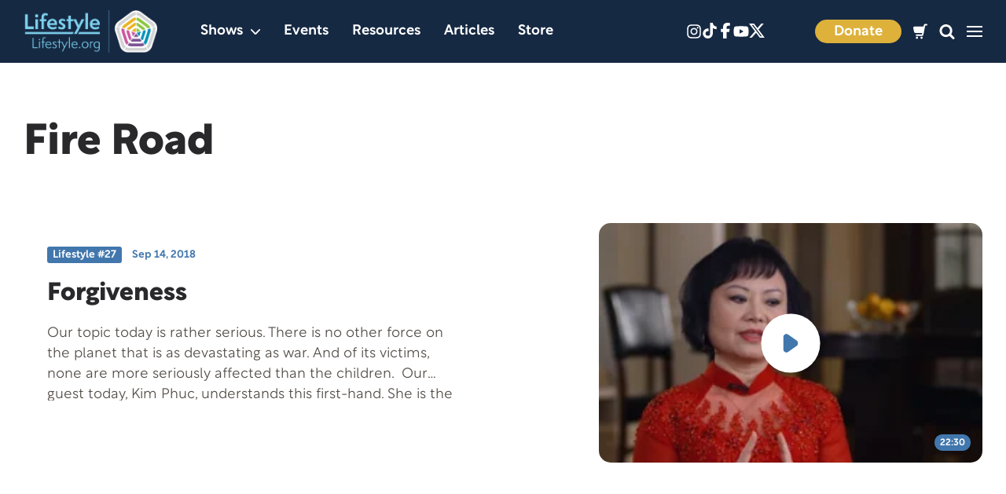

--- FILE ---
content_type: text/html; charset=UTF-8
request_url: https://lifestyle.org/tag/fire-road/
body_size: 19903
content:
    

<!doctype html>
<html lang="en">
<head>
	<meta charset="UTF-8">
	<meta name="viewport" content="width=device-width, initial-scale=1">
	<link rel="profile" href="https://gmpg.org/xfn/11">

	<script>var et_site_url='https://lifestyle.org';var et_post_id='0';function et_core_page_resource_fallback(a,b){"undefined"===typeof b&&(b=a.sheet.cssRules&&0===a.sheet.cssRules.length);b&&(a.onerror=null,a.onload=null,a.href?a.href=et_site_url+"/?et_core_page_resource="+a.id+et_post_id:a.src&&(a.src=et_site_url+"/?et_core_page_resource="+a.id+et_post_id))}
</script><meta name='robots' content='index, follow, max-image-preview:large, max-snippet:-1, max-video-preview:-1' />

<!-- Google Tag Manager for WordPress by gtm4wp.com -->
<script data-cfasync="false" data-pagespeed-no-defer>
	var gtm4wp_datalayer_name = "dataLayer";
	var dataLayer = dataLayer || [];
	const gtm4wp_use_sku_instead = 0;
	const gtm4wp_currency = 'USD';
	const gtm4wp_product_per_impression = 10;
	const gtm4wp_clear_ecommerce = false;
	const gtm4wp_datalayer_max_timeout = 2000;
</script>
<!-- End Google Tag Manager for WordPress by gtm4wp.com --><script>window._wca = window._wca || [];</script>

	<!-- This site is optimized with the Yoast SEO plugin v26.8 - https://yoast.com/product/yoast-seo-wordpress/ -->
	<title>Fire Road Archives - Lifestyle</title>
	<link rel="canonical" href="https://lifestyle.org/tag/fire-road/" />
	<meta property="og:locale" content="en_US" />
	<meta property="og:type" content="article" />
	<meta property="og:title" content="Fire Road Archives - Lifestyle" />
	<meta property="og:url" content="https://lifestyle.org/tag/fire-road/" />
	<meta property="og:site_name" content="Lifestyle" />
	<meta property="og:image" content="https://i.vimeocdn.com/video/1674641504-b43163868aac053a7586bebdb0906ac6359a547b1be86e8645fe048abd7964fa-d_295x166?r=pad" />
	<meta name="twitter:card" content="summary_large_image" />
	<meta name="twitter:image" content="https://i.vimeocdn.com/video/1674641504-b43163868aac053a7586bebdb0906ac6359a547b1be86e8645fe048abd7964fa-d_295x166?r=pad" />
	<script type="application/ld+json" class="yoast-schema-graph">{"@context":"https://schema.org","@graph":[{"@type":"CollectionPage","@id":"https://lifestyle.org/tag/fire-road/","url":"https://lifestyle.org/tag/fire-road/","name":"Fire Road Archives - Lifestyle","isPartOf":{"@id":"https://lifestyle.org/#website"},"primaryImageOfPage":{"@id":"https://lifestyle.org/tag/fire-road/#primaryimage"},"image":{"@id":"https://lifestyle.org/tag/fire-road/#primaryimage"},"thumbnailUrl":"https://i.vimeocdn.com/video/1674641504-b43163868aac053a7586bebdb0906ac6359a547b1be86e8645fe048abd7964fa-d_295x166?r=pad","breadcrumb":{"@id":"https://lifestyle.org/tag/fire-road/#breadcrumb"},"inLanguage":"en"},{"@type":"ImageObject","inLanguage":"en","@id":"https://lifestyle.org/tag/fire-road/#primaryimage","url":"https://i.vimeocdn.com/video/1674641504-b43163868aac053a7586bebdb0906ac6359a547b1be86e8645fe048abd7964fa-d_295x166?r=pad","contentUrl":"https://i.vimeocdn.com/video/1674641504-b43163868aac053a7586bebdb0906ac6359a547b1be86e8645fe048abd7964fa-d_295x166?r=pad","width":"295","height":"166"},{"@type":"BreadcrumbList","@id":"https://lifestyle.org/tag/fire-road/#breadcrumb","itemListElement":[{"@type":"ListItem","position":1,"name":"Home","item":"https://lifestyle.org/"},{"@type":"ListItem","position":2,"name":"Fire Road"}]},{"@type":"WebSite","@id":"https://lifestyle.org/#website","url":"https://lifestyle.org/","name":"Lifestyle","description":"Mind Body Soul","publisher":{"@id":"https://lifestyle.org/#organization"},"potentialAction":[{"@type":"SearchAction","target":{"@type":"EntryPoint","urlTemplate":"https://lifestyle.org/?s={search_term_string}"},"query-input":{"@type":"PropertyValueSpecification","valueRequired":true,"valueName":"search_term_string"}}],"inLanguage":"en"},{"@type":"Organization","@id":"https://lifestyle.org/#organization","name":"Lifestyle.org","url":"https://lifestyle.org/","logo":{"@type":"ImageObject","inLanguage":"en","@id":"https://lifestyle.org/#/schema/logo/image/","url":"https://lifestyle.org/wp-content/uploads/2022/06/cropped-logo-mark.png","contentUrl":"https://lifestyle.org/wp-content/uploads/2022/06/cropped-logo-mark.png","width":512,"height":512,"caption":"Lifestyle.org"},"image":{"@id":"https://lifestyle.org/#/schema/logo/image/"}}]}</script>
	<!-- / Yoast SEO plugin. -->


<link rel='dns-prefetch' href='//cdn.jsdelivr.net' />
<link rel='dns-prefetch' href='//stats.wp.com' />
<link rel='dns-prefetch' href='//www.googletagmanager.com' />
<link rel="alternate" type="application/rss+xml" title="Lifestyle &raquo; Feed" href="https://lifestyle.org/feed/" />
<link rel="alternate" type="application/rss+xml" title="Lifestyle &raquo; Comments Feed" href="https://lifestyle.org/comments/feed/" />
<link rel="alternate" type="application/rss+xml" title="Lifestyle &raquo; Fire Road Tag Feed" href="https://lifestyle.org/tag/fire-road/feed/" />
<style id='wp-img-auto-sizes-contain-inline-css' type='text/css'>
img:is([sizes=auto i],[sizes^="auto," i]){contain-intrinsic-size:3000px 1500px}
/*# sourceURL=wp-img-auto-sizes-contain-inline-css */
</style>
<link rel='stylesheet' id='ppx-starter-style-css' href='https://lifestyle.org/wp-content/themes/ds-lifestyle-child/style.css?ver=202306012' type='text/css' media='all' />
<link rel='stylesheet' id='dashicons-css' href='https://lifestyle.org/wp-includes/css/dashicons.min.css?ver=6.9' type='text/css' media='all' />
<link rel='stylesheet' id='menu-icons-extra-css' href='https://lifestyle.org/wp-content/plugins/menu-icons/css/extra.min.css?ver=0.13.20' type='text/css' media='all' />
<style id='wp-emoji-styles-inline-css' type='text/css'>

	img.wp-smiley, img.emoji {
		display: inline !important;
		border: none !important;
		box-shadow: none !important;
		height: 1em !important;
		width: 1em !important;
		margin: 0 0.07em !important;
		vertical-align: -0.1em !important;
		background: none !important;
		padding: 0 !important;
	}
/*# sourceURL=wp-emoji-styles-inline-css */
</style>
<style id='wp-block-library-inline-css' type='text/css'>
:root{--wp-block-synced-color:#7a00df;--wp-block-synced-color--rgb:122,0,223;--wp-bound-block-color:var(--wp-block-synced-color);--wp-editor-canvas-background:#ddd;--wp-admin-theme-color:#007cba;--wp-admin-theme-color--rgb:0,124,186;--wp-admin-theme-color-darker-10:#006ba1;--wp-admin-theme-color-darker-10--rgb:0,107,160.5;--wp-admin-theme-color-darker-20:#005a87;--wp-admin-theme-color-darker-20--rgb:0,90,135;--wp-admin-border-width-focus:2px}@media (min-resolution:192dpi){:root{--wp-admin-border-width-focus:1.5px}}.wp-element-button{cursor:pointer}:root .has-very-light-gray-background-color{background-color:#eee}:root .has-very-dark-gray-background-color{background-color:#313131}:root .has-very-light-gray-color{color:#eee}:root .has-very-dark-gray-color{color:#313131}:root .has-vivid-green-cyan-to-vivid-cyan-blue-gradient-background{background:linear-gradient(135deg,#00d084,#0693e3)}:root .has-purple-crush-gradient-background{background:linear-gradient(135deg,#34e2e4,#4721fb 50%,#ab1dfe)}:root .has-hazy-dawn-gradient-background{background:linear-gradient(135deg,#faaca8,#dad0ec)}:root .has-subdued-olive-gradient-background{background:linear-gradient(135deg,#fafae1,#67a671)}:root .has-atomic-cream-gradient-background{background:linear-gradient(135deg,#fdd79a,#004a59)}:root .has-nightshade-gradient-background{background:linear-gradient(135deg,#330968,#31cdcf)}:root .has-midnight-gradient-background{background:linear-gradient(135deg,#020381,#2874fc)}:root{--wp--preset--font-size--normal:16px;--wp--preset--font-size--huge:42px}.has-regular-font-size{font-size:1em}.has-larger-font-size{font-size:2.625em}.has-normal-font-size{font-size:var(--wp--preset--font-size--normal)}.has-huge-font-size{font-size:var(--wp--preset--font-size--huge)}.has-text-align-center{text-align:center}.has-text-align-left{text-align:left}.has-text-align-right{text-align:right}.has-fit-text{white-space:nowrap!important}#end-resizable-editor-section{display:none}.aligncenter{clear:both}.items-justified-left{justify-content:flex-start}.items-justified-center{justify-content:center}.items-justified-right{justify-content:flex-end}.items-justified-space-between{justify-content:space-between}.screen-reader-text{border:0;clip-path:inset(50%);height:1px;margin:-1px;overflow:hidden;padding:0;position:absolute;width:1px;word-wrap:normal!important}.screen-reader-text:focus{background-color:#ddd;clip-path:none;color:#444;display:block;font-size:1em;height:auto;left:5px;line-height:normal;padding:15px 23px 14px;text-decoration:none;top:5px;width:auto;z-index:100000}html :where(.has-border-color){border-style:solid}html :where([style*=border-top-color]){border-top-style:solid}html :where([style*=border-right-color]){border-right-style:solid}html :where([style*=border-bottom-color]){border-bottom-style:solid}html :where([style*=border-left-color]){border-left-style:solid}html :where([style*=border-width]){border-style:solid}html :where([style*=border-top-width]){border-top-style:solid}html :where([style*=border-right-width]){border-right-style:solid}html :where([style*=border-bottom-width]){border-bottom-style:solid}html :where([style*=border-left-width]){border-left-style:solid}html :where(img[class*=wp-image-]){height:auto;max-width:100%}:where(figure){margin:0 0 1em}html :where(.is-position-sticky){--wp-admin--admin-bar--position-offset:var(--wp-admin--admin-bar--height,0px)}@media screen and (max-width:600px){html :where(.is-position-sticky){--wp-admin--admin-bar--position-offset:0px}}

/*# sourceURL=wp-block-library-inline-css */
</style><style id='wp-block-columns-inline-css' type='text/css'>
.wp-block-columns{box-sizing:border-box;display:flex;flex-wrap:wrap!important}@media (min-width:782px){.wp-block-columns{flex-wrap:nowrap!important}}.wp-block-columns{align-items:normal!important}.wp-block-columns.are-vertically-aligned-top{align-items:flex-start}.wp-block-columns.are-vertically-aligned-center{align-items:center}.wp-block-columns.are-vertically-aligned-bottom{align-items:flex-end}@media (max-width:781px){.wp-block-columns:not(.is-not-stacked-on-mobile)>.wp-block-column{flex-basis:100%!important}}@media (min-width:782px){.wp-block-columns:not(.is-not-stacked-on-mobile)>.wp-block-column{flex-basis:0;flex-grow:1}.wp-block-columns:not(.is-not-stacked-on-mobile)>.wp-block-column[style*=flex-basis]{flex-grow:0}}.wp-block-columns.is-not-stacked-on-mobile{flex-wrap:nowrap!important}.wp-block-columns.is-not-stacked-on-mobile>.wp-block-column{flex-basis:0;flex-grow:1}.wp-block-columns.is-not-stacked-on-mobile>.wp-block-column[style*=flex-basis]{flex-grow:0}:where(.wp-block-columns){margin-bottom:1.75em}:where(.wp-block-columns.has-background){padding:1.25em 2.375em}.wp-block-column{flex-grow:1;min-width:0;overflow-wrap:break-word;word-break:break-word}.wp-block-column.is-vertically-aligned-top{align-self:flex-start}.wp-block-column.is-vertically-aligned-center{align-self:center}.wp-block-column.is-vertically-aligned-bottom{align-self:flex-end}.wp-block-column.is-vertically-aligned-stretch{align-self:stretch}.wp-block-column.is-vertically-aligned-bottom,.wp-block-column.is-vertically-aligned-center,.wp-block-column.is-vertically-aligned-top{width:100%}
/*# sourceURL=https://lifestyle.org/wp-includes/blocks/columns/style.min.css */
</style>
<style id='global-styles-inline-css' type='text/css'>
:root{--wp--preset--aspect-ratio--square: 1;--wp--preset--aspect-ratio--4-3: 4/3;--wp--preset--aspect-ratio--3-4: 3/4;--wp--preset--aspect-ratio--3-2: 3/2;--wp--preset--aspect-ratio--2-3: 2/3;--wp--preset--aspect-ratio--16-9: 16/9;--wp--preset--aspect-ratio--9-16: 9/16;--wp--preset--color--black: #000000;--wp--preset--color--cyan-bluish-gray: #abb8c3;--wp--preset--color--white: #ffffff;--wp--preset--color--pale-pink: #f78da7;--wp--preset--color--vivid-red: #cf2e2e;--wp--preset--color--luminous-vivid-orange: #ff6900;--wp--preset--color--luminous-vivid-amber: #fcb900;--wp--preset--color--light-green-cyan: #7bdcb5;--wp--preset--color--vivid-green-cyan: #00d084;--wp--preset--color--pale-cyan-blue: #8ed1fc;--wp--preset--color--vivid-cyan-blue: #0693e3;--wp--preset--color--vivid-purple: #9b51e0;--wp--preset--gradient--vivid-cyan-blue-to-vivid-purple: linear-gradient(135deg,rgb(6,147,227) 0%,rgb(155,81,224) 100%);--wp--preset--gradient--light-green-cyan-to-vivid-green-cyan: linear-gradient(135deg,rgb(122,220,180) 0%,rgb(0,208,130) 100%);--wp--preset--gradient--luminous-vivid-amber-to-luminous-vivid-orange: linear-gradient(135deg,rgb(252,185,0) 0%,rgb(255,105,0) 100%);--wp--preset--gradient--luminous-vivid-orange-to-vivid-red: linear-gradient(135deg,rgb(255,105,0) 0%,rgb(207,46,46) 100%);--wp--preset--gradient--very-light-gray-to-cyan-bluish-gray: linear-gradient(135deg,rgb(238,238,238) 0%,rgb(169,184,195) 100%);--wp--preset--gradient--cool-to-warm-spectrum: linear-gradient(135deg,rgb(74,234,220) 0%,rgb(151,120,209) 20%,rgb(207,42,186) 40%,rgb(238,44,130) 60%,rgb(251,105,98) 80%,rgb(254,248,76) 100%);--wp--preset--gradient--blush-light-purple: linear-gradient(135deg,rgb(255,206,236) 0%,rgb(152,150,240) 100%);--wp--preset--gradient--blush-bordeaux: linear-gradient(135deg,rgb(254,205,165) 0%,rgb(254,45,45) 50%,rgb(107,0,62) 100%);--wp--preset--gradient--luminous-dusk: linear-gradient(135deg,rgb(255,203,112) 0%,rgb(199,81,192) 50%,rgb(65,88,208) 100%);--wp--preset--gradient--pale-ocean: linear-gradient(135deg,rgb(255,245,203) 0%,rgb(182,227,212) 50%,rgb(51,167,181) 100%);--wp--preset--gradient--electric-grass: linear-gradient(135deg,rgb(202,248,128) 0%,rgb(113,206,126) 100%);--wp--preset--gradient--midnight: linear-gradient(135deg,rgb(2,3,129) 0%,rgb(40,116,252) 100%);--wp--preset--font-size--small: 13px;--wp--preset--font-size--medium: 20px;--wp--preset--font-size--large: 36px;--wp--preset--font-size--x-large: 42px;--wp--preset--spacing--20: 0.44rem;--wp--preset--spacing--30: 0.67rem;--wp--preset--spacing--40: 1rem;--wp--preset--spacing--50: 1.5rem;--wp--preset--spacing--60: 2.25rem;--wp--preset--spacing--70: 3.38rem;--wp--preset--spacing--80: 5.06rem;--wp--preset--shadow--natural: 6px 6px 9px rgba(0, 0, 0, 0.2);--wp--preset--shadow--deep: 12px 12px 50px rgba(0, 0, 0, 0.4);--wp--preset--shadow--sharp: 6px 6px 0px rgba(0, 0, 0, 0.2);--wp--preset--shadow--outlined: 6px 6px 0px -3px rgb(255, 255, 255), 6px 6px rgb(0, 0, 0);--wp--preset--shadow--crisp: 6px 6px 0px rgb(0, 0, 0);}:where(.is-layout-flex){gap: 0.5em;}:where(.is-layout-grid){gap: 0.5em;}body .is-layout-flex{display: flex;}.is-layout-flex{flex-wrap: wrap;align-items: center;}.is-layout-flex > :is(*, div){margin: 0;}body .is-layout-grid{display: grid;}.is-layout-grid > :is(*, div){margin: 0;}:where(.wp-block-columns.is-layout-flex){gap: 2em;}:where(.wp-block-columns.is-layout-grid){gap: 2em;}:where(.wp-block-post-template.is-layout-flex){gap: 1.25em;}:where(.wp-block-post-template.is-layout-grid){gap: 1.25em;}.has-black-color{color: var(--wp--preset--color--black) !important;}.has-cyan-bluish-gray-color{color: var(--wp--preset--color--cyan-bluish-gray) !important;}.has-white-color{color: var(--wp--preset--color--white) !important;}.has-pale-pink-color{color: var(--wp--preset--color--pale-pink) !important;}.has-vivid-red-color{color: var(--wp--preset--color--vivid-red) !important;}.has-luminous-vivid-orange-color{color: var(--wp--preset--color--luminous-vivid-orange) !important;}.has-luminous-vivid-amber-color{color: var(--wp--preset--color--luminous-vivid-amber) !important;}.has-light-green-cyan-color{color: var(--wp--preset--color--light-green-cyan) !important;}.has-vivid-green-cyan-color{color: var(--wp--preset--color--vivid-green-cyan) !important;}.has-pale-cyan-blue-color{color: var(--wp--preset--color--pale-cyan-blue) !important;}.has-vivid-cyan-blue-color{color: var(--wp--preset--color--vivid-cyan-blue) !important;}.has-vivid-purple-color{color: var(--wp--preset--color--vivid-purple) !important;}.has-black-background-color{background-color: var(--wp--preset--color--black) !important;}.has-cyan-bluish-gray-background-color{background-color: var(--wp--preset--color--cyan-bluish-gray) !important;}.has-white-background-color{background-color: var(--wp--preset--color--white) !important;}.has-pale-pink-background-color{background-color: var(--wp--preset--color--pale-pink) !important;}.has-vivid-red-background-color{background-color: var(--wp--preset--color--vivid-red) !important;}.has-luminous-vivid-orange-background-color{background-color: var(--wp--preset--color--luminous-vivid-orange) !important;}.has-luminous-vivid-amber-background-color{background-color: var(--wp--preset--color--luminous-vivid-amber) !important;}.has-light-green-cyan-background-color{background-color: var(--wp--preset--color--light-green-cyan) !important;}.has-vivid-green-cyan-background-color{background-color: var(--wp--preset--color--vivid-green-cyan) !important;}.has-pale-cyan-blue-background-color{background-color: var(--wp--preset--color--pale-cyan-blue) !important;}.has-vivid-cyan-blue-background-color{background-color: var(--wp--preset--color--vivid-cyan-blue) !important;}.has-vivid-purple-background-color{background-color: var(--wp--preset--color--vivid-purple) !important;}.has-black-border-color{border-color: var(--wp--preset--color--black) !important;}.has-cyan-bluish-gray-border-color{border-color: var(--wp--preset--color--cyan-bluish-gray) !important;}.has-white-border-color{border-color: var(--wp--preset--color--white) !important;}.has-pale-pink-border-color{border-color: var(--wp--preset--color--pale-pink) !important;}.has-vivid-red-border-color{border-color: var(--wp--preset--color--vivid-red) !important;}.has-luminous-vivid-orange-border-color{border-color: var(--wp--preset--color--luminous-vivid-orange) !important;}.has-luminous-vivid-amber-border-color{border-color: var(--wp--preset--color--luminous-vivid-amber) !important;}.has-light-green-cyan-border-color{border-color: var(--wp--preset--color--light-green-cyan) !important;}.has-vivid-green-cyan-border-color{border-color: var(--wp--preset--color--vivid-green-cyan) !important;}.has-pale-cyan-blue-border-color{border-color: var(--wp--preset--color--pale-cyan-blue) !important;}.has-vivid-cyan-blue-border-color{border-color: var(--wp--preset--color--vivid-cyan-blue) !important;}.has-vivid-purple-border-color{border-color: var(--wp--preset--color--vivid-purple) !important;}.has-vivid-cyan-blue-to-vivid-purple-gradient-background{background: var(--wp--preset--gradient--vivid-cyan-blue-to-vivid-purple) !important;}.has-light-green-cyan-to-vivid-green-cyan-gradient-background{background: var(--wp--preset--gradient--light-green-cyan-to-vivid-green-cyan) !important;}.has-luminous-vivid-amber-to-luminous-vivid-orange-gradient-background{background: var(--wp--preset--gradient--luminous-vivid-amber-to-luminous-vivid-orange) !important;}.has-luminous-vivid-orange-to-vivid-red-gradient-background{background: var(--wp--preset--gradient--luminous-vivid-orange-to-vivid-red) !important;}.has-very-light-gray-to-cyan-bluish-gray-gradient-background{background: var(--wp--preset--gradient--very-light-gray-to-cyan-bluish-gray) !important;}.has-cool-to-warm-spectrum-gradient-background{background: var(--wp--preset--gradient--cool-to-warm-spectrum) !important;}.has-blush-light-purple-gradient-background{background: var(--wp--preset--gradient--blush-light-purple) !important;}.has-blush-bordeaux-gradient-background{background: var(--wp--preset--gradient--blush-bordeaux) !important;}.has-luminous-dusk-gradient-background{background: var(--wp--preset--gradient--luminous-dusk) !important;}.has-pale-ocean-gradient-background{background: var(--wp--preset--gradient--pale-ocean) !important;}.has-electric-grass-gradient-background{background: var(--wp--preset--gradient--electric-grass) !important;}.has-midnight-gradient-background{background: var(--wp--preset--gradient--midnight) !important;}.has-small-font-size{font-size: var(--wp--preset--font-size--small) !important;}.has-medium-font-size{font-size: var(--wp--preset--font-size--medium) !important;}.has-large-font-size{font-size: var(--wp--preset--font-size--large) !important;}.has-x-large-font-size{font-size: var(--wp--preset--font-size--x-large) !important;}
:where(.wp-block-columns.is-layout-flex){gap: 2em;}:where(.wp-block-columns.is-layout-grid){gap: 2em;}
/*# sourceURL=global-styles-inline-css */
</style>
<style id='core-block-supports-inline-css' type='text/css'>
.wp-container-core-columns-is-layout-9d6595d7{flex-wrap:nowrap;}
/*# sourceURL=core-block-supports-inline-css */
</style>

<style id='classic-theme-styles-inline-css' type='text/css'>
/*! This file is auto-generated */
.wp-block-button__link{color:#fff;background-color:#32373c;border-radius:9999px;box-shadow:none;text-decoration:none;padding:calc(.667em + 2px) calc(1.333em + 2px);font-size:1.125em}.wp-block-file__button{background:#32373c;color:#fff;text-decoration:none}
/*# sourceURL=/wp-includes/css/classic-themes.min.css */
</style>
<style id='woocommerce-inline-inline-css' type='text/css'>
.woocommerce form .form-row .required { visibility: visible; }
/*# sourceURL=woocommerce-inline-inline-css */
</style>
<link rel='stylesheet' id='et_monarch-css-css' href='https://lifestyle.org/wp-content/plugins/monarch/css/style.css?ver=1.4.14' type='text/css' media='all' />
<link rel='stylesheet' id='wc-avatax-frontend-css' href='https://lifestyle.org/wp-content/plugins/woocommerce-avatax/assets/css/frontend/wc-avatax-frontend.min.css?ver=3.6.4' type='text/css' media='all' />
<link rel='stylesheet' id='lifestyle-style-css' href='https://lifestyle.org/wp-content/themes/Lifestyle/style.css?ver=6.9' type='text/css' media='all' />
<link rel='stylesheet' id='ds-fancybox-css-css' href='https://cdn.jsdelivr.net/npm/@fancyapps/ui@5.0/dist/fancybox/fancybox.css?ver=6.9' type='text/css' media='all' />
<link rel='stylesheet' id='main-css-css' href='https://lifestyle.org/wp-content/themes/ds-lifestyle-child/assets/_dist/css/main.css?ver=6.9' type='text/css' media='all' />
<style id='generateblocks-inline-css' type='text/css'>
:root{--gb-container-width:1100px;}.gb-container .wp-block-image img{vertical-align:middle;}.gb-grid-wrapper .wp-block-image{margin-bottom:0;}.gb-highlight{background:none;}.gb-shape{line-height:0;}
/*# sourceURL=generateblocks-inline-css */
</style>
<script type="text/javascript" src="https://lifestyle.org/wp-content/themes/Lifestyle/js/uikit.min.js?ver=20230414" id="ppx-starter-uikit-js"></script>
<script type="text/javascript" src="https://lifestyle.org/wp-content/themes/Lifestyle/js/ppx-icons-min.js?ver=201512216" id="ppx-starter-uikit-icons-js"></script>
<script type="text/javascript" src="https://lifestyle.org/wp-includes/js/jquery/jquery.min.js?ver=3.7.1" id="jquery-core-js"></script>
<script type="text/javascript" src="https://lifestyle.org/wp-includes/js/jquery/jquery-migrate.min.js?ver=3.4.1" id="jquery-migrate-js"></script>
<script type="text/javascript" src="https://lifestyle.org/wp-content/plugins/woocommerce/assets/js/jquery-blockui/jquery.blockUI.min.js?ver=2.7.0-wc.10.4.3" id="wc-jquery-blockui-js" defer="defer" data-wp-strategy="defer"></script>
<script type="text/javascript" id="wc-add-to-cart-js-extra">
/* <![CDATA[ */
var wc_add_to_cart_params = {"ajax_url":"/wp-admin/admin-ajax.php","wc_ajax_url":"/?wc-ajax=%%endpoint%%","i18n_view_cart":"View cart","cart_url":"https://lifestyle.org/cart/","is_cart":"","cart_redirect_after_add":"no"};
//# sourceURL=wc-add-to-cart-js-extra
/* ]]> */
</script>
<script type="text/javascript" src="https://lifestyle.org/wp-content/plugins/woocommerce/assets/js/frontend/add-to-cart.min.js?ver=10.4.3" id="wc-add-to-cart-js" defer="defer" data-wp-strategy="defer"></script>
<script type="text/javascript" src="https://lifestyle.org/wp-content/plugins/woocommerce/assets/js/js-cookie/js.cookie.min.js?ver=2.1.4-wc.10.4.3" id="wc-js-cookie-js" defer="defer" data-wp-strategy="defer"></script>
<script type="text/javascript" id="woocommerce-js-extra">
/* <![CDATA[ */
var woocommerce_params = {"ajax_url":"/wp-admin/admin-ajax.php","wc_ajax_url":"/?wc-ajax=%%endpoint%%","i18n_password_show":"Show password","i18n_password_hide":"Hide password"};
//# sourceURL=woocommerce-js-extra
/* ]]> */
</script>
<script type="text/javascript" src="https://lifestyle.org/wp-content/plugins/woocommerce/assets/js/frontend/woocommerce.min.js?ver=10.4.3" id="woocommerce-js" defer="defer" data-wp-strategy="defer"></script>
<script type="text/javascript" id="child-js-js-extra">
/* <![CDATA[ */
var ajax = {"url":"https://lifestyle.org/wp-admin/admin-ajax.php","nonce":"feecbda1a3"};
//# sourceURL=child-js-js-extra
/* ]]> */
</script>
<script type="text/javascript" src="https://lifestyle.org/wp-content/themes/ds-lifestyle-child/assets/js/main.js?ver=6.9" id="child-js-js"></script>
<script type="text/javascript" src="https://cdn.jsdelivr.net/npm/@fancyapps/ui@5.0/dist/fancybox/fancybox.umd.js?ver=6.9" id="ds-fancybox-js-js"></script>
<script type="text/javascript" src="https://stats.wp.com/s-202604.js" id="woocommerce-analytics-js" defer="defer" data-wp-strategy="defer"></script>
<script type="text/javascript" src="https://lifestyle.org/wp-includes/js/dist/hooks.min.js?ver=dd5603f07f9220ed27f1" id="wp-hooks-js"></script>
<script type="text/javascript" id="wpm-js-extra">
/* <![CDATA[ */
var wpm = {"ajax_url":"https://lifestyle.org/wp-admin/admin-ajax.php","root":"https://lifestyle.org/wp-json/","nonce_wp_rest":"fd81b8d281","nonce_ajax":"6c8257e1f5"};
//# sourceURL=wpm-js-extra
/* ]]> */
</script>
<script type="text/javascript" src="https://lifestyle.org/wp-content/plugins/woocommerce-google-adwords-conversion-tracking-tag/js/public/free/wpm-public.p1.min.js?ver=1.54.1" id="wpm-js"></script>

<!-- Google tag (gtag.js) snippet added by Site Kit -->
<!-- Google Analytics snippet added by Site Kit -->
<script type="text/javascript" src="https://www.googletagmanager.com/gtag/js?id=G-0Y4DVTWSCR" id="google_gtagjs-js" async></script>
<script type="text/javascript" id="google_gtagjs-js-after">
/* <![CDATA[ */
window.dataLayer = window.dataLayer || [];function gtag(){dataLayer.push(arguments);}
gtag("set","linker",{"domains":["lifestyle.org"]});
gtag("js", new Date());
gtag("set", "developer_id.dZTNiMT", true);
gtag("config", "G-0Y4DVTWSCR");
//# sourceURL=google_gtagjs-js-after
/* ]]> */
</script>
<script type="text/javascript" defer src="https://lifestyle.org/wp-content/plugins/ubermenu/assets/fontawesome/js/brands.min.js?ver=6.9" id="ubermenu-font-awesome-js-brands-js"></script>
<script type="text/javascript" src="https://lifestyle.org/wp-content/plugins/ubermenu/assets/fontawesome/js/fontawesome.min.js?ver=6.9" id="ubermenu-font-awesome-js-core-js"></script>
<link rel="https://api.w.org/" href="https://lifestyle.org/wp-json/" /><link rel="alternate" title="JSON" type="application/json" href="https://lifestyle.org/wp-json/wp/v2/tags/915" /><link rel="EditURI" type="application/rsd+xml" title="RSD" href="https://lifestyle.org/xmlrpc.php?rsd" />
<meta name="generator" content="WordPress 6.9" />
<meta name="generator" content="WooCommerce 10.4.3" />
<meta name="generator" content="Site Kit by Google 1.170.0" /><style id="ubermenu-custom-generated-css">
/** UberMenu Custom Menu Styles (Customizer) **/
/* main */
 .ubermenu-main.ubermenu-transition-fade .ubermenu-item .ubermenu-submenu-drop { margin-top:0; }



/** UberMenu Custom Tweaks (General Settings) **/
#ubermenu-nav-main-1757-menu-footer-desktop{
padding: 0;
}
/* Status: Loaded from Transient */

</style>	<style>img#wpstats{display:none}</style>
		<link rel="preload" href="https://lifestyle.org/wp-content/plugins/bloom/core/admin/fonts/modules.ttf" as="font" crossorigin="anonymous">
<!-- Google Tag Manager for WordPress by gtm4wp.com -->
<!-- GTM Container placement set to automatic -->
<script data-cfasync="false" data-pagespeed-no-defer>
	var dataLayer_content = {"pagePostType":"episode","pagePostType2":"tag-episode","browserName":"","browserVersion":"","browserEngineName":"","browserEngineVersion":"","osName":"","osVersion":"","deviceType":"bot","deviceManufacturer":"","deviceModel":"","cartContent":{"totals":{"applied_coupons":[],"discount_total":0,"subtotal":0,"total":0},"items":[]}};
	dataLayer.push( dataLayer_content );
</script>
<script data-cfasync="false" data-pagespeed-no-defer>
(function(w,d,s,l,i){w[l]=w[l]||[];w[l].push({'gtm.start':
new Date().getTime(),event:'gtm.js'});var f=d.getElementsByTagName(s)[0],
j=d.createElement(s),dl=l!='dataLayer'?'&l='+l:'';j.async=true;j.src=
'//www.googletagmanager.com/gtm.js?id='+i+dl;f.parentNode.insertBefore(j,f);
})(window,document,'script','dataLayer','GTM-TGS3CJFM');
</script>
<!-- End Google Tag Manager for WordPress by gtm4wp.com --><style type="text/css" id="et-social-custom-css">
				 
			</style><script type="text/javascript">var ajaxurl = "https://lifestyle.org/wp-admin/admin-ajax.php";var piotnetgridRestURL = "https://lifestyle.org/wp-json/piotnetgrid/v1/refresh";var piotnetgridWpcontentURL = "https://lifestyle.org/wp-content";window["cache_files"] = [];</script><style>@keyframes piotnetfadein {0% { opacity: 0} 90% { opacity: 0} 100% { opacity: 1}} .piotnetgrid-fadein {animation: piotnetfadein 0.6s;}</style><script type="text/javascript">
           var ajaxurl = "https://lifestyle.org/wp-admin/admin-ajax.php";
         </script>	<noscript><style>.woocommerce-product-gallery{ opacity: 1 !important; }</style></noscript>
	
<!-- START Pixel Manager for WooCommerce -->

		<script>

			window.wpmDataLayer = window.wpmDataLayer || {};
			window.wpmDataLayer = Object.assign(window.wpmDataLayer, {"cart":{},"cart_item_keys":{},"version":{"number":"1.54.1","pro":false,"eligible_for_updates":false,"distro":"fms","beta":false,"show":true},"pixels":[],"shop":{"list_name":"","list_id":"","page_type":"","currency":"USD","selectors":{"addToCart":[],"beginCheckout":[]},"order_duplication_prevention":true,"view_item_list_trigger":{"test_mode":false,"background_color":"green","opacity":0.5,"repeat":true,"timeout":1000,"threshold":0.8},"variations_output":true,"session_active":false},"page":{"id":8116,"title":"Forgiveness","type":"episode","categories":[],"parent":{"id":0,"title":"Forgiveness","type":"episode","categories":[]}},"general":{"user_logged_in":false,"scroll_tracking_thresholds":[],"page_id":8116,"exclude_domains":[],"server_2_server":{"active":false,"user_agent_exclude_patterns":[],"ip_exclude_list":[],"pageview_event_s2s":{"is_active":false,"pixels":[]}},"consent_management":{"explicit_consent":false},"lazy_load_pmw":false,"chunk_base_path":"https://lifestyle.org/wp-content/plugins/woocommerce-google-adwords-conversion-tracking-tag/js/public/free/","modules":{"load_deprecated_functions":true}}});

		</script>

		
<!-- END Pixel Manager for WooCommerce -->
<link rel="icon" href="https://lifestyle.org/wp-content/uploads/2022/06/cropped-logo-mark-32x32.png" sizes="32x32" />
<link rel="icon" href="https://lifestyle.org/wp-content/uploads/2022/06/cropped-logo-mark-192x192.png" sizes="192x192" />
<link rel="apple-touch-icon" href="https://lifestyle.org/wp-content/uploads/2022/06/cropped-logo-mark-180x180.png" />
<meta name="msapplication-TileImage" content="https://lifestyle.org/wp-content/uploads/2022/06/cropped-logo-mark-270x270.png" />
<link rel='stylesheet' id='wc-stripe-blocks-checkout-style-css' href='https://lifestyle.org/wp-content/plugins/woocommerce-gateway-stripe/build/upe-blocks.css?ver=5149cca93b0373758856' type='text/css' media='all' />
<link rel='stylesheet' id='fifu-woo-css' href='https://lifestyle.org/wp-content/plugins/fifu-premium/includes/html/css/woo.css?ver=6.5.0' type='text/css' media='all' />
<style id='fifu-woo-inline-css' type='text/css'>
img.zoomImg {display:inline !important}
/*# sourceURL=fifu-woo-inline-css */
</style>
<link rel='stylesheet' id='fifu-video-css-css' href='https://lifestyle.org/wp-content/plugins/fifu-premium/includes/html/css/video.css?ver=6.5.0' type='text/css' media='all' />
<style id='fifu-video-css-inline-css' type='text/css'>
.fifu_play {position: relative; width: 100%; z-index:1000; /* no zoom */}
.fifu_play .fifubtn:hover {background-color: red; opacity: 0.9;}
.fifu_play_bg:hover {background-color: red; opacity: 0.9;}
.fifu_play .fifubtn {font-size: 70px; padding: 3px 0px 3px 7px}
.fifu_play .icon {opacity: 0.7; color: white; background-color: transparent; position: absolute; top: 5px; right: 5px; font-size: 32px;}
/*# sourceURL=fifu-video-css-inline-css */
</style>
<link rel='stylesheet' id='wc-blocks-style-css' href='https://lifestyle.org/wp-content/plugins/woocommerce/assets/client/blocks/wc-blocks.css?ver=wc-10.4.3' type='text/css' media='all' />
</head>

<body class="archive tag tag-fire-road tag-915 wp-custom-logo wp-theme-Lifestyle wp-child-theme-ds-lifestyle-child theme-Lifestyle woocommerce-no-js et_bloom et_monarch piotnetgrid-edit hfeed woocommerce-active">

<div id="page" class="site">
	<a class="skip-link screen-reader-text" href="#content">Skip to content</a>

	<header id="masthead" class="site-header uk-navbar-container uk-background-secondary" uk-sticky="show-on-up: true; animation: uk-animation-slide-top-medium; bottom: #colophon; media: @m">
        
        		<nav id="site-navigation" class="uk-container uk-container-large uk-navbar" uk-navbar="mode: hover">
<!--			<button class="menu-toggle" aria-controls="primary-menu" aria-expanded="false">Primary Menu</button>-->
               
                <div class="uk-navbar-left">
                <a href="https://lifestyle.org/" class="custom-logo-link" rel="home"><img width="769" height="241" src="https://lifestyle.org/wp-content/uploads/2023/05/lifestyle-org-logo-v3.png" class="uk-navbar-item" alt="Lifestyle" decoding="async" fetchpriority="high" srcset="https://lifestyle.org/wp-content/uploads/2023/05/lifestyle-org-logo-v3.png 769w, https://lifestyle.org/wp-content/uploads/2023/05/lifestyle-org-logo-v3-300x94.png 300w, https://lifestyle.org/wp-content/uploads/2023/05/lifestyle-org-logo-v3-450x141.png 450w, https://lifestyle.org/wp-content/uploads/2023/05/lifestyle-org-logo-v3-600x188.png 600w" sizes="(max-width: 769px) 100vw, 769px" /></a>                    
                                        
                                    <div class="uk-visible@m"><ul id="primary-menu" class="uk-navbar-nav uk-margin-medium-left uk-visible@m"><li id="menu-item-7371" class="menu-item menu-item-type-gs_sim menu-item-object-gs_sim menu-item-7371"><li id="show-item" class="menu-item menu-item-has-children"><a href="#" class="">Shows <img  class="uk-margin-small-left" width="12" height="7" src="/wp-content/uploads/2022/08/chevron-down.svg" uk-svg /></a>
    <div class="uk-navbar-dropdown uk-background-secondary drop-full-width" uk-dropdown="pos: bottom-right; target-y: !#masthead; target-x: html; stretch: x; mode: click; shift: false; container: #masthead; boundary: !html">
        <div class="uk-container uk-container-large">
            
				<div class="sidebar-shortcode show-drop" role="complementary">
					<div class="sidebar-shortcode-content">
						<div id="block-14" class="widget widget_block">
<div class="wp-block-columns uk-margin-remove is-layout-flex wp-container-core-columns-is-layout-9d6595d7 wp-block-columns-is-layout-flex">
<div class="wp-block-column is-layout-flow wp-block-column-is-layout-flow">


<div id="div-block_106c159dbf4bf5bb83b295650d35294b" class="ppx-block-thumbnail">

    <a href="/shows/lifestyle" class="uk-display-block " >    
    <div class="uk-inline uk-cover-container uk-background-cover uk-box-shadow-xlarge uk-box-shadow-hover-xlarge uk-border-rounded " uk-img data-src="https://lifestyle.org/wp-content/uploads/2023/05/lifestye-2023-Sean-Michelle-Kanan-web-1024x683.jpg" data-srcset="https://lifestyle.org/wp-content/uploads/2023/05/lifestye-2023-Sean-Michelle-Kanan-web-1024x683.jpg 1024w, https://lifestyle.org/wp-content/uploads/2023/05/lifestye-2023-Sean-Michelle-Kanan-web-300x200.jpg 300w, https://lifestyle.org/wp-content/uploads/2023/05/lifestye-2023-Sean-Michelle-Kanan-web-768x512.jpg 768w, https://lifestyle.org/wp-content/uploads/2023/05/lifestye-2023-Sean-Michelle-Kanan-web-1536x1025.jpg 1536w, https://lifestyle.org/wp-content/uploads/2023/05/lifestye-2023-Sean-Michelle-Kanan-web-2048x1366.jpg 2048w, https://lifestyle.org/wp-content/uploads/2023/05/lifestye-2023-Sean-Michelle-Kanan-web-450x300.jpg 450w, https://lifestyle.org/wp-content/uploads/2023/05/lifestye-2023-Sean-Michelle-Kanan-web-1200x801.jpg 1200w, https://lifestyle.org/wp-content/uploads/2023/05/lifestye-2023-Sean-Michelle-Kanan-web-2000x1334.jpg 2000w, https://lifestyle.org/wp-content/uploads/2023/05/lifestye-2023-Sean-Michelle-Kanan-web-600x400.jpg 600w" sizes="(max-width: 640px) 100vw, 640px" uk-img>
       <canvas class="" width="720" height="480"></canvas>
                
            <div class="uk-position-bottom uk-overlay uk-overlay-primary ppx-overlay-gradient uk-padding uk-padding-remove-bottom">
            <h2 class="uk-text-truncate uk-h3 uk-link-heading"> 
                Lifestyle            </h2>
            <span class="uk-text-meta uk-text-truncate"></span>
        </div>
    </div>
    
    </a>
    
</div></div>



<div class="wp-block-column is-layout-flow wp-block-column-is-layout-flow">


<div id="div-block_66203f7168d4afcfd4b89fc244a50231" class="ppx-block-thumbnail">

    <a href="/shows/funny-thing" class="uk-display-block " >    
    <div class="uk-inline uk-cover-container uk-background-cover uk-box-shadow-xlarge uk-box-shadow-hover-xlarge uk-border-rounded " uk-img data-src="https://lifestyle.org/wp-content/uploads/2025/10/TFTAS.Promo_-1-1024x576.jpg" data-srcset="https://lifestyle.org/wp-content/uploads/2025/10/TFTAS.Promo_-1-1024x576.jpg 1024w, https://lifestyle.org/wp-content/uploads/2025/10/TFTAS.Promo_-1-300x169.jpg 300w, https://lifestyle.org/wp-content/uploads/2025/10/TFTAS.Promo_-1-768x432.jpg 768w, https://lifestyle.org/wp-content/uploads/2025/10/TFTAS.Promo_-1-1536x864.jpg 1536w, https://lifestyle.org/wp-content/uploads/2025/10/TFTAS.Promo_-1-450x253.jpg 450w, https://lifestyle.org/wp-content/uploads/2025/10/TFTAS.Promo_-1-600x338.jpg 600w, https://lifestyle.org/wp-content/uploads/2025/10/TFTAS.Promo_-1-1200x675.jpg 1200w, https://lifestyle.org/wp-content/uploads/2025/10/TFTAS.Promo_-1-610x343.jpg 610w, https://lifestyle.org/wp-content/uploads/2025/10/TFTAS.Promo_-1.jpg 1920w" sizes="(max-width: 640px) 100vw, 640px" uk-img>
       <canvas class="" width="720" height="480"></canvas>
                
            <div class="uk-position-bottom uk-overlay uk-overlay-primary ppx-overlay-gradient uk-padding uk-padding-remove-bottom">
            <h2 class="uk-text-truncate uk-h3 uk-link-heading"> 
                The Funny Thing            </h2>
            <span class="uk-text-meta uk-text-truncate"></span>
        </div>
    </div>
    
    </a>
    
</div></div>



<div class="wp-block-column is-layout-flow wp-block-column-is-layout-flow">


<div id="div-block_fe99cb59564de43b871ea0e7a7ecf737" class="ppx-block-thumbnail">

    <a href="/shows/lifestyle-podcast" class="uk-display-block " >    
    <div class="uk-inline uk-cover-container uk-background-cover uk-box-shadow-xlarge uk-box-shadow-hover-xlarge uk-border-rounded " uk-img data-src="https://lifestyle.org/wp-content/uploads/2023/04/roy-audio-studio-1024x711.jpg" data-srcset="https://lifestyle.org/wp-content/uploads/2023/04/roy-audio-studio-1024x711.jpg 1024w, https://lifestyle.org/wp-content/uploads/2023/04/roy-audio-studio-300x208.jpg 300w, https://lifestyle.org/wp-content/uploads/2023/04/roy-audio-studio-768x533.jpg 768w, https://lifestyle.org/wp-content/uploads/2023/04/roy-audio-studio-1536x1067.jpg 1536w, https://lifestyle.org/wp-content/uploads/2023/04/roy-audio-studio-2048x1422.jpg 2048w, https://lifestyle.org/wp-content/uploads/2023/04/roy-audio-studio-450x312.jpg 450w, https://lifestyle.org/wp-content/uploads/2023/04/roy-audio-studio-1200x833.jpg 1200w, https://lifestyle.org/wp-content/uploads/2023/04/roy-audio-studio-2000x1389.jpg 2000w, https://lifestyle.org/wp-content/uploads/2023/04/roy-audio-studio-600x417.jpg 600w" sizes="(max-width: 640px) 100vw, 640px" uk-img>
       <canvas class="" width="720" height="480"></canvas>
                
            <div class="uk-position-bottom uk-overlay uk-overlay-primary ppx-overlay-gradient uk-padding uk-padding-remove-bottom">
            <h2 class="uk-text-truncate uk-h3 uk-link-heading"> 
                Lifestyle.org Podcast            </h2>
            <span class="uk-text-meta uk-text-truncate"></span>
        </div>
    </div>
    
    </a>
    
</div></div>



<div class="wp-block-column is-layout-flow wp-block-column-is-layout-flow">


<div id="div-block_f5cc60bbec845c35d6067c566a8e6781" class="ppx-block-thumbnail">

    <a href="/shows/friends-vs-time" class="uk-display-block " >    
    <div class="uk-inline uk-cover-container uk-background-cover uk-box-shadow-xlarge uk-box-shadow-hover-xlarge uk-border-rounded " uk-img data-src="https://lifestyle.org/wp-content/uploads/2023/04/DudesVsTime-1024x679.jpg" data-srcset="https://lifestyle.org/wp-content/uploads/2023/04/DudesVsTime-1024x679.jpg 1024w, https://lifestyle.org/wp-content/uploads/2023/04/DudesVsTime-300x199.jpg 300w, https://lifestyle.org/wp-content/uploads/2023/04/DudesVsTime-768x509.jpg 768w, https://lifestyle.org/wp-content/uploads/2023/04/DudesVsTime-450x298.jpg 450w, https://lifestyle.org/wp-content/uploads/2023/04/DudesVsTime-600x398.jpg 600w, https://lifestyle.org/wp-content/uploads/2023/04/DudesVsTime-1200x795.jpg 1200w, https://lifestyle.org/wp-content/uploads/2023/04/DudesVsTime.jpg 1396w" sizes="(max-width: 640px) 100vw, 640px" uk-img>
       <canvas class="" width="720" height="480"></canvas>
                
            <div class="uk-position-bottom uk-overlay uk-overlay-primary ppx-overlay-gradient uk-padding uk-padding-remove-bottom">
            <h2 class="uk-text-truncate uk-h3 uk-link-heading"> 
                Friends vs. Time            </h2>
            <span class="uk-text-meta uk-text-truncate"></span>
        </div>
    </div>
    
    </a>
    
</div></div>
</div>
</div>
					</div>
				</div>
			   
        </div>
    </div>
</li>
</li>
<li id="menu-item-10736" class="menu-item menu-item-type-post_type menu-item-object-page menu-item-10736"><a href="https://lifestyle.org/events/">Events</a></li>
<li id="menu-item-6204" class="menu-item menu-item-type-post_type menu-item-object-page menu-item-6204"><a href="https://lifestyle.org/resources/">Resources</a></li>
<li id="menu-item-8898" class="menu-item menu-item-type-post_type menu-item-object-page menu-item-8898"><a href="https://lifestyle.org/articles/">Articles</a></li>
<li id="menu-item-792" class="menu-item menu-item-type-post_type menu-item-object-page menu-item-792"><a href="https://lifestyle.org/store/">Store</a></li>
<li id="menu-item-14042" class="menu-item menu-item-type-gs_sim menu-item-object-gs_sim menu-item-14042"></li>
</ul></div>                    
                </div>
               

                <!--Side Menu Toggle -->
                
                
                <div class="uk-navbar-right">
                    <div class="menu-header-socials">
	
<!-- UberMenu [Configuration:main] [Theme Loc:menu-header-socials] [Integration:auto] -->
<!-- [UberMenu Responsive Toggle Disabled] [UberMenu Responsive Menu Disabled] --> <nav id="ubermenu-main-2001-menu-header-socials" class="ubermenu ubermenu-nojs ubermenu-main ubermenu-menu-2001 ubermenu-loc-menu-header-socials ubermenu-responsive-nocollapse ubermenu-horizontal ubermenu-transition-shift ubermenu-trigger-hover_intent ubermenu-skin-none  ubermenu-bar-align-full ubermenu-items-align-auto ubermenu-bound ubermenu-disable-submenu-scroll ubermenu-retractors-responsive"><ul id="ubermenu-nav-main-2001-menu-header-socials" class="ubermenu-nav" data-title="Header Socials"><li id="menu-item-14258" class="ubermenu-item ubermenu-item-type-custom ubermenu-item-object-custom ubermenu-item-14258 ubermenu-item-level-0 ubermenu-column ubermenu-column-auto" ><a class="ubermenu-target ubermenu-target-with-icon ubermenu-item-layout-default ubermenu-item-layout-icon_left ubermenu-item-notext" target="_blank" href="https://www.instagram.com/lifestylewithroy/" tabindex="0"><i class="ubermenu-icon fab fa-instagram" ></i></a></li><li id="menu-item-14251" class="ubermenu-item ubermenu-item-type-custom ubermenu-item-object-custom ubermenu-item-14251 ubermenu-item-level-0 ubermenu-column ubermenu-column-auto" ><a class="ubermenu-target ubermenu-target-with-icon ubermenu-item-layout-default ubermenu-item-layout-icon_left ubermenu-item-notext" target="_blank" href="https://www.tiktok.com/@lifestylewithroy" tabindex="0"><span class="ubermenu-icon ubermenu-icon-ubermenu-svg ubermenu-icon-ubermenu-svg ubermenu-icon-ubermenu-svg__ds-tiktok "><svg xmlns="http://www.w3.org/2000/svg" viewBox="0 0 448 512"><path d="M448 209.9a210.1 210.1 0 0 1 -122.8-39.3V349.4A162.6 162.6 0 1 1 185 188.3V278.2a74.6 74.6 0 1 0 52.2 71.2V0l88 0a121.2 121.2 0 0 0 1.9 22.2h0A122.2 122.2 0 0 0 381 102.4a121.4 121.4 0 0 0 67 20.1z"/></svg></span></a></li><li id="menu-item-14252" class="ubermenu-item ubermenu-item-type-custom ubermenu-item-object-custom ubermenu-item-14252 ubermenu-item-level-0 ubermenu-column ubermenu-column-auto" ><a class="ubermenu-target ubermenu-target-with-icon ubermenu-item-layout-default ubermenu-item-layout-icon_left ubermenu-item-notext" target="_blank" href="https://www.facebook.com/LifestyleWithRoy" tabindex="0"><span class="ubermenu-icon ubermenu-icon-ubermenu-svg ubermenu-icon-ubermenu-svg ubermenu-icon-ubermenu-svg__ds-facebook "><svg xmlns="http://www.w3.org/2000/svg" viewBox="0 0 320 512"><path d="M80 299.3V512H196V299.3h86.5l18-97.8H196V166.9c0-51.7 20.3-71.5 72.7-71.5c16.3 0 29.4 .4 37 1.2V7.9C291.4 4 256.4 0 236.2 0C129.3 0 80 50.5 80 159.4v42.1H14v97.8H80z"/></svg></span></a></li><li id="menu-item-14253" class="ubermenu-item ubermenu-item-type-custom ubermenu-item-object-custom ubermenu-item-14253 ubermenu-item-level-0 ubermenu-column ubermenu-column-auto" ><a class="ubermenu-target ubermenu-target-with-icon ubermenu-item-layout-default ubermenu-item-layout-icon_left ubermenu-item-notext" target="_blank" href="https://www.youtube.com/@LifestyleWithRoy" tabindex="0"><i class="ubermenu-icon fab fa-youtube" ></i></a></li><li id="menu-item-14254" class="ubermenu-item ubermenu-item-type-custom ubermenu-item-object-custom ubermenu-item-14254 ubermenu-item-level-0 ubermenu-column ubermenu-column-auto" ><a class="ubermenu-target ubermenu-target-with-icon ubermenu-item-layout-default ubermenu-item-layout-icon_left ubermenu-item-notext" target="_blank" href="https://twitter.com/lifestylewithri" tabindex="0"><span class="ubermenu-icon ubermenu-icon-ubermenu-svg ubermenu-icon-ubermenu-svg ubermenu-icon-ubermenu-svg__twitter-x "><svg xmlns="http://www.w3.org/2000/svg" width="16" height="16" fill="currentColor" viewBox="0 0 16 16"><path d="M12.6.75h2.454l-5.36 6.142L16 15.25h-4.937l-3.867-5.07-4.425 5.07H.316l5.733-6.57L0 .75h5.063l3.495 4.633L12.601.75Zm-.86 13.028h1.36L4.323 2.145H2.865z"/></svg></span></a></li></ul></nav>
<!-- End UberMenu -->
</div>

                    <a class="uk-button uk-button-primary uk-visible@s" href="/donate">Donate</a>
                    
                        <a href="https://lifestyle.org/cart/" uk-icon="icon: cart" class="uk-position-relative">
                                                    </a>
                    
                    <a class="uk-padding-remove" href="" uk-icon="icon: search" ></a>
                    
                <div class="uk-navbar-dropdown uk-background-secondary drop-full-width uk-padding-small" uk-dropdown="pos: bottom-right; target-y: !#masthead; target-x: html; stretch: x; mode: click; shift: false; container: #masthead; boundary: !html">
                        <div class="uk-container uk-padding-remove uk-container-large">
                        
                        <form role="search" method="get" class="uk-search uk-search-navbar uk-search-large uk-width-1-1 uk-flex" action="/">
                            
                            <span class="uk-flex-last uk-flex uk-flex-column uk-flex-center uk-margin-large-rightt text-white" uk-icon="icon: search; ratio: 2.7"></span>
                            
<!--   <span class="uk-search-icon-flip uk-padding-large uk-padding-remove-vertical uk-padding-remove-left uk-icon uk-search-icon" uk-search-icon=""></span>-->

                            <input class="uk-search-input text-white" type="search" placeholder="Search" name="s">
                        </form>
                    </div>
                </div>

                    
                    <a id="lm-menu-toggle" href="" class="uk-navbar-toggle uk-navbar-toggle-animate" uk-navbar-toggle-icon ></a>
                                                                            <div id="side-site-nav" class="uk-background-primary drop-menu uk-padding-small " uk-dropdown="mode: click; offset: 10; pos: bottom-justify; boundary: .uk-navbar-right; boundary-align: true" style="position:absolute; left:-9999px;">
                                <div class="menu-menu-mobile-container"><ul id="mobile-menu" uk-nav class="side-nav uk-nav-default uk-dropdown-nav uk-nav-parent-icon uk-hidden@m"><li id="menu-item-9495" class="uk-parent menu-item menu-item-type-custom menu-item-object-custom menu-item-has-children menu-item-9495 uk-parent"><a href="#">Shows</a>
<ul class="uk-nav-sub uk-padding-remove">
	<li id="menu-item-9496" class="menu-item menu-item-type-post_type menu-item-object-page menu-item-9496"><a href="https://lifestyle.org/shows/lifestyle/">Lifestyle</a></li>
	<li id="menu-item-11251" class="menu-item menu-item-type-post_type menu-item-object-page menu-item-11251"><a href="https://lifestyle.org/shows/funny-thing/">The Funny Thing About Sadness</a></li>
	<li id="menu-item-11250" class="menu-item menu-item-type-post_type menu-item-object-page menu-item-11250"><a href="https://lifestyle.org/shows/lifestyle-podcast/">Lifestyle.org Podcast</a></li>
	<li id="menu-item-11249" class="menu-item menu-item-type-post_type menu-item-object-page menu-item-11249"><a href="https://lifestyle.org/shows/friends-vs-time/">Friends vs Time</a></li>
</ul>
</li>
<li id="menu-item-11252" class="uk-parent menu-item menu-item-type-custom menu-item-object-custom menu-item-has-children menu-item-11252 uk-parent"><a href="#">AWARE Keys</a>
<ul class="uk-nav-sub uk-padding-remove">
	<li id="menu-item-11255" class="menu-item menu-item-type-post_type menu-item-object-page menu-item-11255"><a href="https://lifestyle.org/aware/">About</a></li>
	<li id="menu-item-11257" class="menu-item menu-item-type-taxonomy menu-item-object-aware menu-item-11257"><a href="https://lifestyle.org/aware/attitude/">Attitude</a></li>
	<li id="menu-item-11256" class="menu-item menu-item-type-taxonomy menu-item-object-aware menu-item-11256"><a href="https://lifestyle.org/aware/wellness/">Wellness</a></li>
	<li id="menu-item-11260" class="menu-item menu-item-type-taxonomy menu-item-object-aware menu-item-11260"><a href="https://lifestyle.org/aware/activity/">Activity</a></li>
	<li id="menu-item-11258" class="menu-item menu-item-type-taxonomy menu-item-object-aware menu-item-11258"><a href="https://lifestyle.org/aware/relationships/">Relationships</a></li>
	<li id="menu-item-11259" class="menu-item menu-item-type-taxonomy menu-item-object-aware menu-item-11259"><a href="https://lifestyle.org/aware/existence/">Existence</a></li>
</ul>
</li>
<li id="menu-item-11253" class="menu-item menu-item-type-post_type menu-item-object-page menu-item-11253"><a href="https://lifestyle.org/events/">Events</a></li>
<li id="menu-item-11254" class="menu-item menu-item-type-post_type menu-item-object-page menu-item-11254"><a href="https://lifestyle.org/resources/">Resources</a></li>
<li id="menu-item-9486" class="menu-item menu-item-type-post_type menu-item-object-page menu-item-9486"><a href="https://lifestyle.org/articles/">Articles</a></li>
<li id="menu-item-9492" class="menu-item menu-item-type-post_type menu-item-object-page menu-item-9492"><a href="https://lifestyle.org/store/">Store</a></li>
<li id="menu-item-9494" class="uk-parent menu-item menu-item-type-custom menu-item-object-custom menu-item-has-children menu-item-9494 uk-parent"><a href="#">About</a>
<ul class="uk-nav-sub uk-padding-remove">
	<li id="menu-item-9483" class="menu-item menu-item-type-post_type menu-item-object-page menu-item-9483"><a href="https://lifestyle.org/about/">About Us</a></li>
	<li id="menu-item-9491" class="menu-item menu-item-type-post_type menu-item-object-page menu-item-9491"><a href="https://lifestyle.org/faqs/">FAQ</a></li>
	<li id="menu-item-9485" class="menu-item menu-item-type-post_type menu-item-object-page menu-item-9485"><a href="https://lifestyle.org/about/our-team/">Our Team</a></li>
</ul>
</li>
<li id="menu-item-9493" class="uk-parent menu-item menu-item-type-custom menu-item-object-custom menu-item-has-children menu-item-9493 uk-parent"><a href="#">Contact</a>
<ul class="uk-nav-sub uk-padding-remove">
	<li id="menu-item-9487" class="menu-item menu-item-type-post_type menu-item-object-page menu-item-9487"><a href="https://lifestyle.org/contact/">Contact Us</a></li>
	<li id="menu-item-9489" class="menu-item menu-item-type-post_type menu-item-object-page menu-item-9489"><a href="https://lifestyle.org/contact/comments/">Your Comments</a></li>
	<li id="menu-item-9488" class="menu-item menu-item-type-post_type menu-item-object-page menu-item-9488"><a href="https://lifestyle.org/contact/prayer-requests/">Prayer Requests</a></li>
</ul>
</li>
<li id="menu-item-9490" class="menu-item menu-item-type-post_type menu-item-object-page menu-item-9490"><a href="https://lifestyle.org/donate/">Donate</a></li>
</ul></div><div class="menu-top-menu-container"><ul id="secondary-menu" uk-nav class="side-nav uk-nav-default uk-dropdown-nav uk-nav-parent-icon uk-visible@m"><li id="menu-item-10360" class="menu-item menu-item-type-custom menu-item-object-custom menu-item-has-children menu-item-10360 uk-parent"><a href="#">A.W.A.R.E.</a>
<ul class="uk-nav-sub uk-padding-remove">
	<li id="menu-item-10379" class="menu-item menu-item-type-post_type menu-item-object-page menu-item-10379"><a href="https://lifestyle.org/aware/">About</a></li>
	<li id="menu-item-10364" class="menu-item menu-item-type-taxonomy menu-item-object-aware menu-item-10364"><a href="https://lifestyle.org/aware/attitude/">Attitude</a></li>
	<li id="menu-item-10361" class="menu-item menu-item-type-taxonomy menu-item-object-aware menu-item-10361"><a href="https://lifestyle.org/aware/wellness/">Wellness</a></li>
	<li id="menu-item-10365" class="menu-item menu-item-type-taxonomy menu-item-object-aware menu-item-10365"><a href="https://lifestyle.org/aware/activity/">Activity</a></li>
	<li id="menu-item-10363" class="menu-item menu-item-type-taxonomy menu-item-object-aware menu-item-10363"><a href="https://lifestyle.org/aware/relationships/">Relationships</a></li>
	<li id="menu-item-10362" class="menu-item menu-item-type-taxonomy menu-item-object-aware menu-item-10362"><a href="https://lifestyle.org/aware/existence/">Existence</a></li>
</ul>
</li>
<li id="menu-item-9482" class="uk-parent menu-item menu-item-type-custom menu-item-object-custom menu-item-has-children menu-item-9482 uk-parent"><a href="#">About</a>
<ul class="uk-nav-sub uk-padding-remove">
	<li id="menu-item-766" class="menu-item menu-item-type-post_type menu-item-object-page menu-item-766"><a href="https://lifestyle.org/about/">About Us</a></li>
	<li id="menu-item-9481" class="menu-item menu-item-type-post_type menu-item-object-page menu-item-9481"><a href="https://lifestyle.org/about/our-team/">Our Team</a></li>
</ul>
</li>
<li id="menu-item-773" class="menu-item menu-item-type-post_type menu-item-object-page menu-item-773"><a href="https://lifestyle.org/faqs/">FAQ</a></li>
<li id="menu-item-11623" class="menu-item menu-item-type-post_type menu-item-object-page menu-item-11623"><a href="https://lifestyle.org/media-kit/">Media Kit</a></li>
<li id="menu-item-9477" class="uk-parent menu-item menu-item-type-custom menu-item-object-custom menu-item-has-children menu-item-9477 uk-parent"><a href="#">Contact</a>
<ul class="uk-nav-sub uk-padding-remove">
	<li id="menu-item-771" class="menu-item menu-item-type-post_type menu-item-object-page menu-item-771"><a href="https://lifestyle.org/contact/">Contact Us</a></li>
	<li id="menu-item-9479" class="menu-item menu-item-type-post_type menu-item-object-page menu-item-9479"><a href="https://lifestyle.org/contact/comments/">Your Comments</a></li>
	<li id="menu-item-9478" class="menu-item menu-item-type-post_type menu-item-object-page menu-item-9478"><a href="https://lifestyle.org/contact/prayer-requests/">Prayer Requests</a></li>
</ul>
</li>
</ul></div>                            </div>
                                        </div>
                
                
                
		</nav><!-- #site-navigation -->
	</header><!-- #masthead -->
   
    
	<div id="content" class="site-content">

 
<div id="site-wrapper">


		
<header class="page-header">
    <div class="uk-container uk-container-large">
        <div class="uk-padding-large uk-padding-remove-horizontal">
             <h1 class="page-title uk-margin-remove">Fire Road         </div>
     </div>
</header><!-- .page-header -->



        <div class="uk-container uk-container-large">

                        
            <main id="main" class="uk-margin-large-bottom " uk-scrollspy="target: article.uk-card; cls: uk-animation-slide-bottom-small; delay: 150">

                <!--                        <div class="uk-child-width-1-2@m uk-child-width-1-1@l" uk-grid>-->
                        <div>

                            
    
    <div id="view-content" class=" uk-grid-match">
        	
	<article id="post-8116" class="uk-card uk-margin-medium uk-grid-collapse uk-child-width-expand@m uk-margin uk-grid post-8116 episode type-episode status-publish has-post-thumbnail hentry tag-bomb tag-fire-road tag-forgiveness tag-kim-phuc tag-vietnam tag-war aware-attitude aware-existence show-lifestyle season-619" >
	
                <div class="uk-card-media-right uk-flex-last@s uk-cover-container uk-width-2-5@m">
            <canvas width="384" height="240" class="uk-width-expand"></canvas>
            <a title="Forgiveness" href="https://lifestyle.org/episode/forgiveness/"><img fifu-replaced="1" fifu-featured="1" uk-img data-src="https://i.vimeocdn.com/video/1674641504-b43163868aac053a7586bebdb0906ac6359a547b1be86e8645fe048abd7964fa-d_295x166?r=pad" 
        data-srcset=""
        sizes="(max-width: 295px) 100vw, 295px" uk-cover class="fifu-video bright-hover"/>            
                             <span uk-icon="icon: play; ratio: 1.25" class="uk-icon uk-position-center uk-icon-button text-blue uk-position-absolute uk-margin-bottom" style="pointer-events:none;"></span>

                  
                    <span class="bg-tertiary uk-card-badge uk-position-bottom-right uk-position-small uk-padding-remove-bottom uk-text-meta uk-border-rounded" style="font-size: 12px;">22:30</span>
                                
                        
            </a>
        </div>
            
        <div>
            <div class="uk-card-body uk-width-4-5@m">
               
                <header>
                   <div class="uk-text-meta uk-margin-bottom">
                    <a href="https://lifestyle.org/show/lifestyle/" class="bright-hover">
                        <span class="uk-card-badge uk-padding-remove-bottom uk-text-meta bg-tertiary uk-margin-small-right uk-text-capitalize">Lifestyle #27</span></a> <time class="text-blue">Sep 14, 2018</time>
                    </div>
                    
                    <h2 class="uk-margin-remove-top"><a href="https://lifestyle.org/episode/forgiveness/" rel="bookmark">Forgiveness</a></h2>
                </header><!-- .entry-header -->
                
                
                <div class="make-3lines-responsive uk-text-small uk-margin-bottom"><p>Our topic today is rather serious. There is no other force on the planet that is as devastating as war. And of its victims, none are more seriously affected than the children.  Our guest today, Kim Phuc, understands this first-hand. She is the subject of an iconic photograph that is found on the cover of the book that she has just released entitled Fire Road: The Napalm Girl’s Journey through the Horrors of War to Faith, Forgiveness, and Peace. &nbsp; Free Offer: Touch Points pamphlet Forgiveness-Power to Begin Again Offer Code: FPTBA-T-F-401 Offer Description:  Unable to accept or give forgiveness for things in life is a very common problem people have. It contributes to anger, mental and physical pain, guilt, and though the answer is a simple one, it isn’t often put into practice. In this tract, Larry Yeagley explains, from his experiences as a chaplain, how to get people to respond and experience forgiveness with others and with God. Accepting forgiveness and giving it are vital to mental freedom.</p>
</div>                <footer class="uk-text-truncate">
                                    </footer><!--footer -->

            </div><!-- .uk-card-body -->
        </div>
	
	
	</article><!-- #post-8116 -->
        
           </div>
                                                    </div>
               
            </main><!-- #main -->

           
           
                         <!-- #sidebar-output -->
            
            
        </div>
        
    
</div><!-- #site-wrapper -->


	</div><!-- #content -->


 <!-- #page-bottom-1 output -->



<footer id="colophon" class="site-footer uk-background-primary uk-padding-large uk-padding-remove-horizontal uk-position-z-index uk-inline uk-width-1-1">
        
<div class="uk-container uk-container-large uk-text-small uk-padding">

    <div class="uk-grid-medium" uk-grid>
        <div class="uk-width-1-4@m">
            <ul id="lm_addresses" class="uk-list uk-light">
                <li class="uk-margin-bottom">
                    <a href="https://lifestyle.org/" class="custom-logo-link" rel="home"><img width="769" height="241" src="https://lifestyle.org/wp-content/uploads/2023/05/lifestyle-org-logo-v3.png" class="uk-navbar-item" alt="Lifestyle" decoding="async" srcset="https://lifestyle.org/wp-content/uploads/2023/05/lifestyle-org-logo-v3.png 769w, https://lifestyle.org/wp-content/uploads/2023/05/lifestyle-org-logo-v3-300x94.png 300w, https://lifestyle.org/wp-content/uploads/2023/05/lifestyle-org-logo-v3-450x141.png 450w, https://lifestyle.org/wp-content/uploads/2023/05/lifestyle-org-logo-v3-600x188.png 600w" sizes="(max-width: 769px) 100vw, 769px" /></a>                </li>
                <li class="uk-margin-bottom" >
                    <p>
                        ADDRESS: PO Box 1000<br> 
                        Thousand Oaks, CA 91359-1000<br> 
                        PHONE: (805)955-7700<br> 
                        TOLL FREE: (888)940-0062<br> 
                        EMAIL: <a href="/cdn-cgi/l/email-protection" class="__cf_email__" data-cfemail="7f161119103f1316191a0c0b06131a51100d18">[email&#160;protected]</a><br>
                        Site: www.lifestyle.org<br>
                    </p>
                </li>

            </ul>
         </div>
        <div class="uk-width-3-4@m">
                                        
<!-- UberMenu [Configuration:main] [Theme Loc:menu-footer-desktop] [Integration:auto] -->
<!-- [UberMenu Responsive Toggle Disabled] [UberMenu Responsive Menu Disabled] --> <nav id="ubermenu-main-1757-menu-footer-desktop" class="ubermenu ubermenu-nojs ubermenu-main ubermenu-menu-1757 ubermenu-loc-menu-footer-desktop ubermenu-responsive-nocollapse ubermenu-horizontal ubermenu-transition-shift ubermenu-trigger-hover_intent ubermenu-skin-none  ubermenu-bar-align-full ubermenu-items-align-auto ubermenu-bound ubermenu-disable-submenu-scroll ubermenu-retractors-responsive"><ul id="ubermenu-nav-main-1757-menu-footer-desktop" class="ubermenu-nav" data-title="Desktop Footer Menu"><li class="ubermenu-item ubermenu-item-type-custom ubermenu-item-object-ubermenu-custom ubermenu-item-has-children ubermenu-item-7345 ubermenu-item-level-0 ubermenu-column ubermenu-column-auto ubermenu-has-submenu-drop ubermenu-has-submenu-mega ubermenu-item-type-column ubermenu-column-id-7345"><ul  class="ubermenu-submenu ubermenu-submenu-id-7345 ubermenu-submenu-type-stack"  ><li id="menu-item-7339" class="ubermenu-item ubermenu-item-type-custom ubermenu-item-object-custom ubermenu-item-has-children ubermenu-item-7339 ubermenu-item-auto ubermenu-item-normal ubermenu-item-level-1 ubermenu-column ubermenu-column-auto ubermenu-has-submenu-stack" ><a class="ubermenu-target ubermenu-item-layout-default ubermenu-item-layout-text_only" href="#"><span class="ubermenu-target-title ubermenu-target-text">Shows</span></a><ul  class="ubermenu-submenu ubermenu-submenu-id-7339 ubermenu-submenu-type-auto ubermenu-submenu-type-stack"  ><li id="menu-item-9687" class="ubermenu-item ubermenu-item-type-post_type ubermenu-item-object-page ubermenu-item-9687 ubermenu-item-auto ubermenu-item-normal ubermenu-item-level-2 ubermenu-column ubermenu-column-auto" ><a class="ubermenu-target ubermenu-item-layout-default ubermenu-item-layout-text_only" href="https://lifestyle.org/shows/lifestyle/"><span class="ubermenu-target-title ubermenu-target-text">Lifestyle</span></a></li><li id="menu-item-11505" class="ubermenu-item ubermenu-item-type-post_type ubermenu-item-object-page ubermenu-item-11505 ubermenu-item-auto ubermenu-item-normal ubermenu-item-level-2 ubermenu-column ubermenu-column-auto" ><a class="ubermenu-target ubermenu-item-layout-default ubermenu-item-layout-text_only" href="https://lifestyle.org/shows/funny-thing/"><span class="ubermenu-target-title ubermenu-target-text">The Funny Thing About Sadness</span></a></li><li id="menu-item-11504" class="ubermenu-item ubermenu-item-type-post_type ubermenu-item-object-page ubermenu-item-11504 ubermenu-item-auto ubermenu-item-normal ubermenu-item-level-2 ubermenu-column ubermenu-column-auto" ><a class="ubermenu-target ubermenu-item-layout-default ubermenu-item-layout-text_only" href="https://lifestyle.org/shows/lifestyle-podcast/"><span class="ubermenu-target-title ubermenu-target-text">Lifestyle.org Podcast</span></a></li><li id="menu-item-11503" class="ubermenu-item ubermenu-item-type-post_type ubermenu-item-object-page ubermenu-item-11503 ubermenu-item-auto ubermenu-item-normal ubermenu-item-level-2 ubermenu-column ubermenu-column-auto" ><a class="ubermenu-target ubermenu-item-layout-default ubermenu-item-layout-text_only" href="https://lifestyle.org/shows/friends-vs-time/"><span class="ubermenu-target-title ubermenu-target-text">Friends vs Time</span></a></li></ul></li></ul></li><li class="ubermenu-item ubermenu-item-type-custom ubermenu-item-object-ubermenu-custom ubermenu-item-has-children ubermenu-advanced-sub ubermenu-item-7346 ubermenu-item-level-0 ubermenu-column ubermenu-column-auto ubermenu-has-submenu-drop ubermenu-has-submenu-mega ubermenu-item-type-column ubermenu-column-id-7346"><div  class="ubermenu-submenu ubermenu-submenu-id-7346 ubermenu-submenu-type-stack"  ><ul class="ubermenu-row ubermenu-row-id-7347 ubermenu-autoclear"><li id="menu-item-9692" class="ubermenu-item ubermenu-item-type-post_type ubermenu-item-object-page ubermenu-item-9692 ubermenu-item-auto ubermenu-item-header ubermenu-item-level-2 ubermenu-column ubermenu-column-auto" ><a class="ubermenu-target ubermenu-item-layout-default ubermenu-item-layout-text_only" href="https://lifestyle.org/articles/"><span class="ubermenu-target-title ubermenu-target-text">Articles</span></a></li><li id="menu-item-7340" class="ubermenu-item ubermenu-item-type-post_type ubermenu-item-object-page ubermenu-item-7340 ubermenu-item-auto ubermenu-item-header ubermenu-item-level-2 ubermenu-column ubermenu-column-auto" ><a class="ubermenu-target ubermenu-item-layout-default ubermenu-item-layout-text_only" href="https://lifestyle.org/resources/"><span class="ubermenu-target-title ubermenu-target-text">Resources</span></a></li><li id="menu-item-7341" class="ubermenu-item ubermenu-item-type-post_type ubermenu-item-object-page ubermenu-item-7341 ubermenu-item-auto ubermenu-item-header ubermenu-item-level-2 ubermenu-column ubermenu-column-auto" ><a class="ubermenu-target ubermenu-item-layout-default ubermenu-item-layout-text_only" href="https://lifestyle.org/store/"><span class="ubermenu-target-title ubermenu-target-text">Store</span></a></li><li id="menu-item-7342" class="ubermenu-item ubermenu-item-type-custom ubermenu-item-object-custom ubermenu-item-7342 ubermenu-item-auto ubermenu-item-header ubermenu-item-level-2 ubermenu-column ubermenu-column-auto" ><a class="ubermenu-target ubermenu-item-layout-default ubermenu-item-layout-text_only" href="/events/"><span class="ubermenu-target-title ubermenu-target-text">Events</span></a></li></ul></div></li><li class="ubermenu-item ubermenu-item-type-custom ubermenu-item-object-ubermenu-custom ubermenu-item-has-children ubermenu-advanced-sub ubermenu-item-9691 ubermenu-item-level-0 ubermenu-column ubermenu-column-auto ubermenu-has-submenu-drop ubermenu-has-submenu-mega ubermenu-item-type-column ubermenu-column-id-9691"><div  class="ubermenu-submenu ubermenu-submenu-id-9691 ubermenu-submenu-type-stack"  ><ul class="ubermenu-row ubermenu-row-id-9697 ubermenu-autoclear"><li id="menu-item-9693" class="ubermenu-item ubermenu-item-type-post_type ubermenu-item-object-page ubermenu-item-9693 ubermenu-item-auto ubermenu-item-header ubermenu-item-level-2 ubermenu-column ubermenu-column-auto" ><a class="ubermenu-target ubermenu-item-layout-default ubermenu-item-layout-text_only" href="https://lifestyle.org/about/"><span class="ubermenu-target-title ubermenu-target-text">About Us</span></a></li><li id="menu-item-9696" class="ubermenu-item ubermenu-item-type-post_type ubermenu-item-object-page ubermenu-item-9696 ubermenu-item-auto ubermenu-item-header ubermenu-item-level-2 ubermenu-column ubermenu-column-auto" ><a class="ubermenu-target ubermenu-item-layout-default ubermenu-item-layout-text_only" href="https://lifestyle.org/faqs/"><span class="ubermenu-target-title ubermenu-target-text">FAQ</span></a></li><li id="menu-item-9694" class="ubermenu-item ubermenu-item-type-post_type ubermenu-item-object-page ubermenu-item-9694 ubermenu-item-auto ubermenu-item-header ubermenu-item-level-2 ubermenu-column ubermenu-column-auto" ><a class="ubermenu-target ubermenu-item-layout-default ubermenu-item-layout-text_only" href="https://lifestyle.org/contact/"><span class="ubermenu-target-title ubermenu-target-text">Contact Us</span></a></li><li id="menu-item-9695" class="ubermenu-item ubermenu-item-type-post_type ubermenu-item-object-page ubermenu-item-9695 ubermenu-item-auto ubermenu-item-header ubermenu-item-level-2 ubermenu-column ubermenu-column-auto" ><a class="ubermenu-target ubermenu-item-layout-default ubermenu-item-layout-text_only" href="https://lifestyle.org/donate/"><span class="ubermenu-target-title ubermenu-target-text">Donate</span></a></li></ul></div></li><li class="ubermenu-item ubermenu-item-type-custom ubermenu-item-object-ubermenu-custom ubermenu-item-has-children ubermenu-advanced-sub ubermenu-item-7343 ubermenu-item-level-0 ubermenu-column ubermenu-column-auto ubermenu-has-submenu-drop ubermenu-has-submenu-mega ubermenu-item-type-column ubermenu-column-id-7343"><div  class="ubermenu-submenu ubermenu-submenu-id-7343 ubermenu-submenu-type-stack"  ><ul class="ubermenu-row ubermenu-row-id-11625 ubermenu-autoclear"><li id="menu-item-11624" class="ubermenu-item ubermenu-item-type-post_type ubermenu-item-object-page ubermenu-item-11624 ubermenu-item-auto ubermenu-item-header ubermenu-item-level-2 ubermenu-column ubermenu-column-auto" ><a class="ubermenu-target ubermenu-item-layout-default ubermenu-item-layout-text_only" href="https://lifestyle.org/media-kit/"><span class="ubermenu-target-title ubermenu-target-text">Media Kit</span></a></li><li id="menu-item-7344" class="ubermenu-item ubermenu-item-type-custom ubermenu-item-object-custom ubermenu-item-has-children ubermenu-item-7344 ubermenu-item-auto ubermenu-item-header ubermenu-item-level-2 ubermenu-column ubermenu-column-auto ubermenu-has-submenu-stack" ><a class="ubermenu-target ubermenu-item-layout-default ubermenu-item-layout-text_only"><span class="ubermenu-target-title ubermenu-target-text">Follow Us</span></a><ul  class="ubermenu-submenu ubermenu-submenu-id-7344 ubermenu-submenu-type-auto ubermenu-submenu-type-stack"  ><a href="https://www.instagram.com/lifestylewithroy/" uk-icon="icon: instagram; ratio: 1.5" target="_blank" rel="noopener"></a>
</li><li id="menu-item-14255" class="ubermenu-item ubermenu-item-type-custom ubermenu-item-object-custom ubermenu-item-14255 ubermenu-item-auto ubermenu-item-normal ubermenu-item-level-3 ubermenu-column ubermenu-column-auto" ><a class="ubermenu-target ubermenu-target-with-icon ubermenu-item-layout-default ubermenu-item-layout-icon_left ubermenu-item-notext" target="_blank" href="https://www.tiktok.com/@lifestylewithroy"><span class="ubermenu-icon ubermenu-icon-ubermenu-svg ubermenu-icon-ubermenu-svg ubermenu-icon-ubermenu-svg__ds-tiktok "><svg xmlns="http://www.w3.org/2000/svg" viewBox="0 0 448 512"><path d="M448 209.9a210.1 210.1 0 0 1 -122.8-39.3V349.4A162.6 162.6 0 1 1 185 188.3V278.2a74.6 74.6 0 1 0 52.2 71.2V0l88 0a121.2 121.2 0 0 0 1.9 22.2h0A122.2 122.2 0 0 0 381 102.4a121.4 121.4 0 0 0 67 20.1z"/></svg></span></a></li><a href="https://www.facebook.com/LifestyleWithRoy" uk-icon="icon: facebook; ratio: 1.5" target="_blank" rel="noopener"></a>
</li><a href="https://www.youtube.com/@LifestyleWithRoy" uk-icon="icon: youtube; ratio: 1.5" target="_blank" rel="noopener"></a>
</li><li id="menu-item-14256" class="ubermenu-item ubermenu-item-type-custom ubermenu-item-object-custom ubermenu-item-14256 ubermenu-item-auto ubermenu-item-normal ubermenu-item-level-3 ubermenu-column ubermenu-column-auto" ><a class="ubermenu-target ubermenu-target-with-icon ubermenu-item-layout-default ubermenu-item-layout-icon_left ubermenu-item-notext" target="_blank" href="https://twitter.com/lifestylewithri"><span class="ubermenu-icon ubermenu-icon-ubermenu-svg ubermenu-icon-ubermenu-svg ubermenu-icon-ubermenu-svg__twitter-x "><svg xmlns="http://www.w3.org/2000/svg" width="16" height="16" fill="currentColor" viewBox="0 0 16 16"><path d="M12.6.75h2.454l-5.36 6.142L16 15.25h-4.937l-3.867-5.07-4.425 5.07H.316l5.733-6.57L0 .75h5.063l3.495 4.633L12.601.75Zm-.86 13.028h1.36L4.323 2.145H2.865z"/></svg></span></a></li></ul></li></ul></div></li></ul></nav>
<!-- End UberMenu -->
        </div>

    </div>
    
</div>

    <a href="https://profoundpixels.com?ref=lifestyle.org" target="_blank" class="uk-background-primary uk-card-badge uk-position-bottom-right uk-position-small uk-position-z-index uk-text-meta uk-padding-small" style="color: #d9ebf2 !important; font-size: 11px;">Site Design by PPx</a> 
<!--
<div id="footer-montage" class="uk-background-primary uk-flex uk-flex-bottom">
    

    
</div>
-->
	

	</footer><!-- #colophon -->
</div><!-- #page -->

<script data-cfasync="false" src="/cdn-cgi/scripts/5c5dd728/cloudflare-static/email-decode.min.js"></script><script type="speculationrules">
{"prefetch":[{"source":"document","where":{"and":[{"href_matches":"/*"},{"not":{"href_matches":["/wp-*.php","/wp-admin/*","/wp-content/uploads/*","/wp-content/*","/wp-content/plugins/*","/wp-content/themes/ds-lifestyle-child/*","/wp-content/themes/Lifestyle/*","/*\\?(.+)"]}},{"not":{"selector_matches":"a[rel~=\"nofollow\"]"}},{"not":{"selector_matches":".no-prefetch, .no-prefetch a"}}]},"eagerness":"conservative"}]}
</script>
<script>var fifuVideoThumbVarsFooter = {"https:\/\/i.vimeocdn.com\/video\/1674641504-b43163868aac053a7586bebdb0906ac6359a547b1be86e8645fe048abd7964fa-d_295x166?r=pad":null};</script><div class="et_social_pin_images_outer">
					<div class="et_social_pinterest_window">
						<div class="et_social_modal_header"><h3>Pin It on Pinterest</h3><span class="et_social_close"></span></div>
						<div class="et_social_pin_images" data-permalink="https://lifestyle.org/episode/forgiveness/" data-title="Forgiveness" data-post_id="8116"></div>
					</div>
				</div><div data-piotnetgrid-plugin-url="https://lifestyle.org/wp-content/plugins"></div>			<script id="pg-aq">
				jQuery(document).ready(function( $ ) { 
					function piotnetgridIsJsonString(str) {
					    try {
					        JSON.parse(str);
					    } catch (e) {
					        return false;
					    }
					    return true;
					}

											var piotnetgrid_all_query = '[{"piotnetgrid_id":"wp","query":{"tag":"fire-road","error":"","m":"","p":0,"post_parent":"","subpost":"","subpost_id":"","attachment":"","attachment_id":0,"name":"","pagename":"","page_id":0,"second":"","minute":"","hour":"","day":0,"monthnum":0,"year":0,"w":0,"category_name":"","cat":"","tag_id":915,"author":"","author_name":"","feed":"","tb":"","paged":0,"meta_key":"","meta_value":"","preview":"","s":"","sentence":"","title":"","fields":"all","menu_order":"","embed":"","category__in":[],"category__not_in":[],"category__and":[],"post__in":[],"post__not_in":[],"post_name__in":[],"tag__in":[],"tag__not_in":[],"tag__and":[],"tag_slug__in":["fire-road"],"tag_slug__and":[],"post_parent__in":[],"post_parent__not_in":[],"author__in":[],"author__not_in":[],"search_columns":[],"post_type":["post","episode"],"ignore_sticky_posts":false,"suppress_filters":false,"cache_results":true,"update_post_term_cache":true,"update_menu_item_cache":false,"lazy_load_term_meta":true,"update_post_meta_cache":true,"posts_per_page":10,"nopaging":false,"comments_per_page":"50","no_found_rows":false,"order":"DESC"},"main_query":{"tag":"fire-road","posts_per_page":10}}]',
							piotnetgrid_oxygen_default_query = '';
							window['piotnetgrid_all_query'] = JSON.parse(piotnetgrid_all_query);

						for (var i = 0; i < window['piotnetgrid_all_query'].length; i++) {
							var queryData = window['piotnetgrid_all_query'][i];

							if (queryData['piotnetgrid_id'] !== undefined) {
								if (queryData['piotnetgrid_id'].includes('piotnetgrid-id-')) {
									if (piotnetgrid_oxygen_default_query == queryData['piotnetgrid_id']) {
										queryData['piotnetgrid_oxygen_default_query'] = true;
									}

									window[queryData['piotnetgrid_id']] = queryData;

									if ( $('.' + queryData['piotnetgrid_id']).length > 0 ) {
										window['piotnetgrid_oxygen'] = true;
									}
								}
							}
						}
					                    window.piotnetgrid_user_id = 0;
					$(document).find('[data-piotnetgrid-all-query]').remove();
					$('#pg-aq').remove();
				});
			</script>
			<script type='text/javascript'>
		(function () {
			var c = document.body.className;
			c = c.replace(/woocommerce-no-js/, 'woocommerce-js');
			document.body.className = c;
		})();
	</script>
	<script type="text/javascript" src="https://lifestyle.org/wp-content/plugins/duracelltomi-google-tag-manager/dist/js/gtm4wp-ecommerce-generic.js?ver=1.22.3" id="gtm4wp-ecommerce-generic-js"></script>
<script type="text/javascript" src="https://lifestyle.org/wp-content/plugins/duracelltomi-google-tag-manager/dist/js/gtm4wp-woocommerce.js?ver=1.22.3" id="gtm4wp-woocommerce-js"></script>
<script type="text/javascript" src="https://lifestyle.org/wp-content/plugins/monarch/js/idle-timer.min.js?ver=1.4.14" id="et_monarch-idle-js"></script>
<script type="text/javascript" id="et_monarch-custom-js-js-extra">
/* <![CDATA[ */
var monarchSettings = {"ajaxurl":"https://lifestyle.org/wp-admin/admin-ajax.php","pageurl":"","stats_nonce":"9fd9e9405b","share_counts":"989407d4ac","follow_counts":"7ab5c242b5","total_counts":"0ab56fce90","media_single":"c6f8975dca","media_total":"0d602254ac","generate_all_window_nonce":"e2d2682930","no_img_message":"No images available for sharing on this page"};
//# sourceURL=et_monarch-custom-js-js-extra
/* ]]> */
</script>
<script type="text/javascript" src="https://lifestyle.org/wp-content/plugins/monarch/js/custom.js?ver=1.4.14" id="et_monarch-custom-js-js"></script>
<script type="text/javascript" id="wc-avatax-frontend-js-extra">
/* <![CDATA[ */
var wc_avatax_frontend = {"ajax_url":"https://lifestyle.org/wp-admin/admin-ajax.php","address_validation_nonce":"6ef2442d7c","address_validation_countries":"","is_checkout":"","i18n":{"address_validated":"Address validated."},"tax_based_on":"shipping","collect_vat_id_enabled":"","user_id":"0","myaccount_url":"https://lifestyle.org/my-account","checkout_url":"https://lifestyle.org/checkout","cart_contains_only_virtual_zero":""};
//# sourceURL=wc-avatax-frontend-js-extra
/* ]]> */
</script>
<script type="text/javascript" src="https://lifestyle.org/wp-content/plugins/woocommerce-avatax/assets/js/frontend/wc-avatax-frontend.min.js?ver=3.6.4" id="wc-avatax-frontend-js"></script>
<script type="text/javascript" src="https://lifestyle.org/wp-includes/js/dist/vendor/wp-polyfill.min.js?ver=3.15.0" id="wp-polyfill-js"></script>
<script type="text/javascript" src="https://lifestyle.org/wp-content/plugins/jetpack/jetpack_vendor/automattic/woocommerce-analytics/build/woocommerce-analytics-client.js?minify=false&amp;ver=75adc3c1e2933e2c8c6a" id="woocommerce-analytics-client-js" defer="defer" data-wp-strategy="defer"></script>
<script type="text/javascript" src="https://lifestyle.org/wp-content/plugins/woocommerce/assets/js/sourcebuster/sourcebuster.min.js?ver=10.4.3" id="sourcebuster-js-js"></script>
<script type="text/javascript" id="wc-order-attribution-js-extra">
/* <![CDATA[ */
var wc_order_attribution = {"params":{"lifetime":1.0e-5,"session":30,"base64":false,"ajaxurl":"https://lifestyle.org/wp-admin/admin-ajax.php","prefix":"wc_order_attribution_","allowTracking":true},"fields":{"source_type":"current.typ","referrer":"current_add.rf","utm_campaign":"current.cmp","utm_source":"current.src","utm_medium":"current.mdm","utm_content":"current.cnt","utm_id":"current.id","utm_term":"current.trm","utm_source_platform":"current.plt","utm_creative_format":"current.fmt","utm_marketing_tactic":"current.tct","session_entry":"current_add.ep","session_start_time":"current_add.fd","session_pages":"session.pgs","session_count":"udata.vst","user_agent":"udata.uag"}};
//# sourceURL=wc-order-attribution-js-extra
/* ]]> */
</script>
<script type="text/javascript" src="https://lifestyle.org/wp-content/plugins/woocommerce/assets/js/frontend/order-attribution.min.js?ver=10.4.3" id="wc-order-attribution-js"></script>
<script type="text/javascript" src="https://lifestyle.org/wp-content/plugins/bloom/core/admin/js/common.js?ver=4.9.3" id="et-core-common-js"></script>
<script type="text/javascript" id="ubermenu-js-extra">
/* <![CDATA[ */
var ubermenu_data = {"remove_conflicts":"on","reposition_on_load":"off","intent_delay":"300","intent_interval":"100","intent_threshold":"7","scrollto_offset":"50","scrollto_duration":"1000","responsive_breakpoint":"959","accessible":"on","mobile_menu_collapse_on_navigate":"on","retractor_display_strategy":"responsive","touch_off_close":"off","submenu_indicator_close_mobile":"off","collapse_after_scroll":"on","v":"3.8.5","configurations":["main"],"ajax_url":"https://lifestyle.org/wp-admin/admin-ajax.php","plugin_url":"https://lifestyle.org/wp-content/plugins/ubermenu/","disable_mobile":"off","prefix_boost":"","use_core_svgs":"off","aria_role_navigation":"off","aria_nav_label":"off","aria_expanded":"off","aria_haspopup":"off","aria_hidden":"off","aria_controls":"","aria_responsive_toggle":"off","icon_tag":"i","esc_close_mobile":"on","keyboard_submenu_trigger":"enter","theme_locations":{"menu-header-socials":"Header Socials","menu-primary-desktop":"Primary Desktop","menu-secondary-desktop":"Secondary Desktop","menu-primary-mobile":"Primary Mobile","menu-footer-desktop":"Footer Desktop","menu-footer-mobile":"Footer Mobile"}};
//# sourceURL=ubermenu-js-extra
/* ]]> */
</script>
<script type="text/javascript" src="https://lifestyle.org/wp-content/plugins/ubermenu/assets/js/ubermenu.min.js?ver=3.8.5" id="ubermenu-js"></script>
<script type="text/javascript" id="jetpack-stats-js-before">
/* <![CDATA[ */
_stq = window._stq || [];
_stq.push([ "view", {"v":"ext","blog":"218594145","post":"0","tz":"-7","srv":"lifestyle.org","arch_tag":"fire-road","arch_results":"1","j":"1:15.4"} ]);
_stq.push([ "clickTrackerInit", "218594145", "0" ]);
//# sourceURL=jetpack-stats-js-before
/* ]]> */
</script>
<script type="text/javascript" src="https://stats.wp.com/e-202604.js" id="jetpack-stats-js" defer="defer" data-wp-strategy="defer"></script>
<script type="text/javascript" id="fifu-video-js-js-extra">
/* <![CDATA[ */
var fifuVideoVars = {"fifu_is_flatsome_active":"","fifu_is_content_views_pro_active":"","fifu_is_home":"1","fifu_is_shop":"","fifu_is_product_category":"","fifu_is_page":"","fifu_is_post":"","fifu_video_thumb_display_home":"1","fifu_video_thumb_display_page":"","fifu_video_thumb_display_post":"","fifu_video_thumb_display_cpt":"1","fifu_video_min_width":"100","fifu_is_home_or_shop":"","fifu_is_front_page":"","fifu_video_controls":"1","fifu_lazy_src_type":"src=","fifu_mouse_video_enabled":"","fifu_loop_enabled":"","fifu_autoplay_enabled":"","fifu_autoplay_front_enabled":"","fifu_autoplay_elsewhere_enabled":"","fifu_video_mute_enabled":"","fifu_video_mute_mobile_enabled":"","fifu_video_background_enabled":"","fifu_video_background_single_enabled":"","fifu_video_gallery_icon_enabled":"","fifu_is_elementor_active":"","fifu_woocommerce":"1","fifu_is_divi_active":"","fifu_essential_grid_active":"","fifu_is_product":"","fifu_adaptive_height":"1","fifu_play_button_enabled":"","fifu_play_hide_grid":"","fifu_play_hide_grid_wc":"","fifu_play_draw":"","fifu_url":null,"fifu_is_play_type_inline":"1","fifu_is_play_type_lightbox":"","fifu_video_color":"red","fifu_video_zindex":"1000","fifu_should_hide":"","fifu_should_wait_ajax":"","fifu_lazy":"","fifu_is_mobile":"","fifu_privacy_enabled":"","fifu_later_enabled":"","fifu_woo_lbox_enabled":"1","text_later":"Watch later","text_queue":"Queue","restUrl":"https://lifestyle.org/wp-json/","session":"ce44cbca20da0c40146005e5b33a43db"};
//# sourceURL=fifu-video-js-js-extra
/* ]]> */
</script>
<script type="text/javascript" src="https://lifestyle.org/wp-content/plugins/fifu-premium/includes/html/js/video.js?ver=6.5.0" id="fifu-video-js-js"></script>
<script type="text/javascript" id="fifu-video-thumb-js-js-extra">
/* <![CDATA[ */
var fifuVideoThumbVars = {"thumbs":{"https://i.vimeocdn.com/video/1674641504-b43163868aac053a7586bebdb0906ac6359a547b1be86e8645fe048abd7964fa-d_295x166?r=pad":null},"cdn":[],"customvideos":[],"cloakoriginal":[],"cloakcdn":[],"fifu_lazy":"","fifu_photon":""};
//# sourceURL=fifu-video-thumb-js-js-extra
/* ]]> */
</script>
<script type="text/javascript" src="https://lifestyle.org/wp-content/plugins/fifu-premium/includes/html/js/thumb-video.js?ver=6.5.0" id="fifu-video-thumb-js-js"></script>
<script id="wp-emoji-settings" type="application/json">
{"baseUrl":"https://s.w.org/images/core/emoji/17.0.2/72x72/","ext":".png","svgUrl":"https://s.w.org/images/core/emoji/17.0.2/svg/","svgExt":".svg","source":{"concatemoji":"https://lifestyle.org/wp-includes/js/wp-emoji-release.min.js?ver=6.9"}}
</script>
<script type="module">
/* <![CDATA[ */
/*! This file is auto-generated */
const a=JSON.parse(document.getElementById("wp-emoji-settings").textContent),o=(window._wpemojiSettings=a,"wpEmojiSettingsSupports"),s=["flag","emoji"];function i(e){try{var t={supportTests:e,timestamp:(new Date).valueOf()};sessionStorage.setItem(o,JSON.stringify(t))}catch(e){}}function c(e,t,n){e.clearRect(0,0,e.canvas.width,e.canvas.height),e.fillText(t,0,0);t=new Uint32Array(e.getImageData(0,0,e.canvas.width,e.canvas.height).data);e.clearRect(0,0,e.canvas.width,e.canvas.height),e.fillText(n,0,0);const a=new Uint32Array(e.getImageData(0,0,e.canvas.width,e.canvas.height).data);return t.every((e,t)=>e===a[t])}function p(e,t){e.clearRect(0,0,e.canvas.width,e.canvas.height),e.fillText(t,0,0);var n=e.getImageData(16,16,1,1);for(let e=0;e<n.data.length;e++)if(0!==n.data[e])return!1;return!0}function u(e,t,n,a){switch(t){case"flag":return n(e,"\ud83c\udff3\ufe0f\u200d\u26a7\ufe0f","\ud83c\udff3\ufe0f\u200b\u26a7\ufe0f")?!1:!n(e,"\ud83c\udde8\ud83c\uddf6","\ud83c\udde8\u200b\ud83c\uddf6")&&!n(e,"\ud83c\udff4\udb40\udc67\udb40\udc62\udb40\udc65\udb40\udc6e\udb40\udc67\udb40\udc7f","\ud83c\udff4\u200b\udb40\udc67\u200b\udb40\udc62\u200b\udb40\udc65\u200b\udb40\udc6e\u200b\udb40\udc67\u200b\udb40\udc7f");case"emoji":return!a(e,"\ud83e\u1fac8")}return!1}function f(e,t,n,a){let r;const o=(r="undefined"!=typeof WorkerGlobalScope&&self instanceof WorkerGlobalScope?new OffscreenCanvas(300,150):document.createElement("canvas")).getContext("2d",{willReadFrequently:!0}),s=(o.textBaseline="top",o.font="600 32px Arial",{});return e.forEach(e=>{s[e]=t(o,e,n,a)}),s}function r(e){var t=document.createElement("script");t.src=e,t.defer=!0,document.head.appendChild(t)}a.supports={everything:!0,everythingExceptFlag:!0},new Promise(t=>{let n=function(){try{var e=JSON.parse(sessionStorage.getItem(o));if("object"==typeof e&&"number"==typeof e.timestamp&&(new Date).valueOf()<e.timestamp+604800&&"object"==typeof e.supportTests)return e.supportTests}catch(e){}return null}();if(!n){if("undefined"!=typeof Worker&&"undefined"!=typeof OffscreenCanvas&&"undefined"!=typeof URL&&URL.createObjectURL&&"undefined"!=typeof Blob)try{var e="postMessage("+f.toString()+"("+[JSON.stringify(s),u.toString(),c.toString(),p.toString()].join(",")+"));",a=new Blob([e],{type:"text/javascript"});const r=new Worker(URL.createObjectURL(a),{name:"wpTestEmojiSupports"});return void(r.onmessage=e=>{i(n=e.data),r.terminate(),t(n)})}catch(e){}i(n=f(s,u,c,p))}t(n)}).then(e=>{for(const n in e)a.supports[n]=e[n],a.supports.everything=a.supports.everything&&a.supports[n],"flag"!==n&&(a.supports.everythingExceptFlag=a.supports.everythingExceptFlag&&a.supports[n]);var t;a.supports.everythingExceptFlag=a.supports.everythingExceptFlag&&!a.supports.flag,a.supports.everything||((t=a.source||{}).concatemoji?r(t.concatemoji):t.wpemoji&&t.twemoji&&(r(t.twemoji),r(t.wpemoji)))});
//# sourceURL=https://lifestyle.org/wp-includes/js/wp-emoji-loader.min.js
/* ]]> */
</script>
		<script type="text/javascript">
			(function() {
				window.wcAnalytics = window.wcAnalytics || {};
				const wcAnalytics = window.wcAnalytics;

				// Set the assets URL for webpack to find the split assets.
				wcAnalytics.assets_url = 'https://lifestyle.org/wp-content/plugins/jetpack/jetpack_vendor/automattic/woocommerce-analytics/src/../build/';

				// Set the REST API tracking endpoint URL.
				wcAnalytics.trackEndpoint = 'https://lifestyle.org/wp-json/woocommerce-analytics/v1/track';

				// Set common properties for all events.
				wcAnalytics.commonProps = {"blog_id":218594145,"store_id":"f8a6b606-0910-4f95-b3c8-84688d7df81a","ui":null,"url":"https://lifestyle.org","woo_version":"10.4.3","wp_version":"6.9","store_admin":0,"device":"desktop","store_currency":"USD","timezone":"-07:00","is_guest":1};

				// Set the event queue.
				wcAnalytics.eventQueue = [];

				// Features.
				wcAnalytics.features = {
					ch: false,
					sessionTracking: false,
					proxy: false,
				};

				wcAnalytics.breadcrumbs = ["Posts tagged \u0026ldquo;Fire Road\u0026rdquo;"];

				// Page context flags.
				wcAnalytics.pages = {
					isAccountPage: false,
					isCart: false,
				};
			})();
		</script>
		
</body>
</html>


--- FILE ---
content_type: text/css; charset=UTF-8
request_url: https://lifestyle.org/wp-content/themes/Lifestyle/style.css?ver=6.9
body_size: 38160
content:
@font-face{font-family:"RotundaExtraBold";font-weight:400;font-style:"Extra Bold";src:url("fonts/RotundaExtraBold/font.woff2") format("woff2"),url("fonts/RotundaExtraBold/font.woff") format("woff")}@font-face{font-family:"Rotunda";font-style:normal;font-weight:400;src:url("fonts/Rotunda/normal_normal_normal.woff2") format("woff2"),url("fonts/Rotunda/normal_normal_normal.woff") format("woff")}@font-face{font-family:"Rotunda";font-style:bold;font-weight:700;font-stretch:normal;src:url("fonts/Rotunda/normal_normal_bold.woff2") format("woff2"),url("fonts/Rotunda/normal_normal_bold.woff") format("woff")}@font-face{font-family:"Rotunda";font-style:italic;font-weight:400;font-stretch:normal;src:url("fonts/Rotunda/italic_normal_normal.woff2") format("woff2"),url("fonts/Rotunda/italic_normal_normal.woff") format("woff")}@font-face{font-family:"Rotunda";font-style:italic;font-weight:700;src:url("fonts/Rotunda/italic_normal_bold.woff2") format("woff2"),url("fonts/Rotunda/italic_normal_bold.woff") format("woff")}.sr-only{border:0 !important;clip:rect(1px, 1px, 1px, 1px) !important;-webkit-clip-path:inset(50%) !important;clip-path:inset(50%) !important;height:1px !important;margin:-1px !important;overflow:hidden !important;padding:0 !important;position:absolute !important;width:1px !important;white-space:nowrap !important}.sr-only-focusable:focus,.sr-only-focusable:active{clip:auto !important;-webkit-clip-path:none !important;clip-path:none !important;height:auto !important;margin:auto !important;overflow:visible !important;width:auto !important;white-space:normal !important}@-webkit-keyframes slideInDown{from{-webkit-transform:translate3d(0, -100%, 0);transform:translate3d(0, -100%, 0);visibility:visible}to{-webkit-transform:translate3d(0, 0, 0);transform:translate3d(0, 0, 0)}}@keyframes slideInDown{from{-webkit-transform:translate3d(0, -100%, 0);transform:translate3d(0, -100%, 0);visibility:visible}to{-webkit-transform:translate3d(0, 0, 0);transform:translate3d(0, 0, 0)}}@-webkit-keyframes slideOutUp{from{-webkit-transform:translate3d(0, 0, 0);transform:translate3d(0, 0, 0)}to{visibility:hidden;-webkit-transform:translate3d(0, -100%, 0);transform:translate3d(0, -100%, 0)}}@keyframes slideOutUp{from{-webkit-transform:translate3d(0, 0, 0);transform:translate3d(0, 0, 0)}to{visibility:hidden;-webkit-transform:translate3d(0, -100%, 0);transform:translate3d(0, -100%, 0)}}nav.woocommerce-breadcrumb{margin-bottom:15px;color:rgba(22,40,67,.3);padding:6px 24px 4px;background-color:#efefef;display:inline-block;border-radius:55px}@media(min-width: 640px){nav.woocommerce-breadcrumb{margin-bottom:30px}}nav.woocommerce-breadcrumb a{color:#2e639a;line-height:14px;display:inline-block;padding:3px}.component:not(.selection_thumbnail_hidden) .composited_product_details_wrapper>.details{float:right;width:78% !important;padding:0 0 0 2% !important}.woocommerce-pagination{margin-top:42px}.woocommerce-pagination ul.page-numbers{display:flex;list-style:none}.woocommerce-pagination ul.page-numbers li{font-weight:700;margin-left:10px}.woocommerce-pagination ul.page-numbers li a.page-numbers,.woocommerce-pagination ul.page-numbers li span.page-numbers{width:48px;height:48px;display:flex;align-items:center;justify-content:center;border:1.35px solid rgba(150,186,47,.55);border-radius:90px;transition:all .25s ease-out;background-color:rgba(255,255,255,.25)}.woocommerce-pagination ul.page-numbers li a.page-numbers.current,.woocommerce-pagination ul.page-numbers li span.page-numbers.current{border-color:#cddce3;color:#cddce3;cursor:not-allowed}.woocommerce-pagination ul.page-numbers li a.page-numbers:hover:not(.current),.woocommerce-pagination ul.page-numbers li span.page-numbers:hover:not(.current){background-color:#fff;text-decoration:none;border-color:#a7c84a}@media(min-width: 960px){.woocommerce-address-fields__field-wrapper .form-row-last{margin-top:0}}@media(min-width: 640px){#add-member-form .form-row-last:nth-child(even),#customer_login .form-row-last:nth-child(even){margin-top:0}}.price ins{font-weight:400}.woocommerce-active .site-branding{float:left}.site-header-cart{list-style-type:none;margin-left:0;padding:0;margin-bottom:0}.site-header-cart .cart-contents{display:none}.site-header-cart .widget_shopping_cart{display:none}.site-header-cart .widget_shopping_cart .woocommerce-mini-cart__empty-message{margin:1.41575em}.site-header-cart .widget_shopping_cart .product_list_widget img{margin-left:1em}.site-search{font-size:.875em;clear:both;display:none}.site-search .widget_product_search input[type=search],.site-search .widget_product_search input[type=text]{padding:1em 1.41575em;line-height:1}.site-search .widget_product_search form::before{top:1.15em;left:1.15em}.site-search .widget_product_search #searchsubmit{border:0;clip:rect(1px, 1px, 1px, 1px);-webkit-clip-path:inset(50%);clip-path:inset(50%);height:1px;margin:-1px;overflow:hidden;padding:0;position:absolute;width:1px;word-wrap:normal !important}.storefront-handheld-footer-bar{position:fixed;bottom:0;left:0;right:0;border-top:1px solid rgba(255,255,255,.2);box-shadow:0 0 6px rgba(0,0,0,.7);z-index:9999}.storefront-handheld-footer-bar::after,.storefront-handheld-footer-bar::before{content:"";display:table}.storefront-handheld-footer-bar::after{clear:both}.storefront-handheld-footer-bar ul{margin:0}.storefront-handheld-footer-bar ul li{display:inline-block;float:left;text-align:center}.storefront-handheld-footer-bar ul li:last-child>a{border-right:0}.storefront-handheld-footer-bar ul li>a{height:4.235801032em;display:block;position:relative;text-indent:-9999px;z-index:999;border-right:1px solid rgba(255,255,255,.2)}.storefront-handheld-footer-bar ul li.search .site-search{position:absolute;bottom:-2em;left:0;right:0;-webkit-transition:all,ease,.2s;transition:all,ease,.2s;padding:1em;z-index:1;display:block}.storefront-handheld-footer-bar ul li.search.active .site-search{bottom:100%}.storefront-handheld-footer-bar ul li.search .site-search,.storefront-handheld-footer-bar ul li.search .widget,.storefront-handheld-footer-bar ul li.search form{margin-bottom:0}.storefront-handheld-footer-bar ul li.cart .count{text-indent:0;display:block;width:2em;height:2em;line-height:2;box-sizing:content-box;font-size:.75em;position:absolute;top:.875em;left:50%;border-radius:100%;border:1px solid}.storefront-handheld-footer-bar ul.columns-1 li{width:100%;display:block;float:none}.storefront-handheld-footer-bar ul.columns-2 li{width:50%}.storefront-handheld-footer-bar ul.columns-3 li{width:33.33333%}.storefront-handheld-footer-bar ul.columns-4 li{width:25%}.storefront-handheld-footer-bar ul.columns-5 li{width:20%}.sf-input-focused .storefront-handheld-footer-bar{display:none}table.shop_table{width:100%}table.shop_table th{text-align:left}table.shop_table_responsive thead{display:none}table.shop_table_responsive tbody th{display:none;font-family:Rotunda,Verdana,Lato,Arial,Calibri,Helvetica,"Sans Serif" !important;font-weight:300}table.shop_table.shop_table_responsive tr.order-total th,table.shop_table.shop_table_responsive tr.order-total td{font-weight:700}table.shop_table_responsive tr td{display:block;text-align:right;clear:both}table.shop_table_responsive tr td::after,table.shop_table_responsive tr td::before{content:"";display:table}table.shop_table_responsive tr td::after{clear:both}table.shop_table_responsive tr td[data-title]::before{content:attr(data-title) ": ";font-weight:600;float:left}table.shop_table_responsive tr td.product-remove a{text-align:left}table.shop_table_responsive tr td.actions::before,table.shop_table_responsive tr td.download-actions::before{display:none}table.shop_table_responsive tr td.download-actions .button{display:block;text-align:center}table.shop_table_responsive.my_account_orders .order-actions{text-align:right}table.shop_table_responsive.my_account_orders .order-actions::before{display:none}ul.products{margin-left:0;margin-bottom:0;clear:both}ul.products::after,ul.products::before{content:"";display:table}ul.products::after{clear:both}ul.products li.product{list-style:none;margin-left:0;margin-bottom:4.235801032em;text-align:center;position:relative}ul.products li.product .star-rating{margin:0 auto 0.5407911001em}ul.products li.product .woocommerce-LoopProduct-link{display:block}ul.products li.product .price{display:block;color:#43454b;font-weight:400;margin-bottom:1rem}ul.products li.product .price ins{margin-left:0.6180469716em;background-color:rgba(0,0,0,0)}ul.products li.product .woocommerce-loop-product__title,ul.products li.product h2,ul.products li.product h3{font-size:1rem;font-weight:400;margin-bottom:0.5407911001em}ul.products li.product .star-rating{font-size:.875em}ul.products li.product img{display:block;margin:0 auto 1.618em}ul.products li.product.product-category .woocommerce-loop-category__title,ul.products li.product.product-category h2,ul.products li.product.product-category h3{font-size:1.1em}ul.products li.product.product-category img{margin-bottom:1.618em}ul.products li.product .button{margin-bottom:.236em}.price del{opacity:.5;font-weight:400}.price del+ins{margin-left:.327em}.single-product .pswp__button{background-color:rgba(0,0,0,0)}.single-product div.product{position:relative;overflow:hidden}.single-product div.product::after,.single-product div.product::before{content:"";display:table}.single-product div.product::after{clear:both}.woocommerce-product-gallery__wrapper{margin:0 !important;border-radius:4px;overflow:hidden}.single-product div.product .images,.single-product div.product .summary,.single-product div.product .woocommerce-product-gallery{margin-bottom:2.617924em;margin-top:0}.single-product div.product .woocommerce-product-gallery{position:relative}.single-product div.product .woocommerce-product-gallery .zoomImg{background-color:#fff}.single-product div.product .woocommerce-product-gallery .woocommerce-product-gallery__trigger{position:absolute;top:.875em;right:.875em;display:block;height:2em;width:2em;border-radius:3px;z-index:99;text-align:center}.single-product div.product .woocommerce-product-gallery img{margin:0}.single-product div.product .woocommerce-product-gallery .flex-viewport{margin-bottom:1.618em}.single-product div.product .woocommerce-product-gallery .flex-control-thumbs{margin:0;padding:0}.single-product div.product .woocommerce-product-gallery .flex-control-thumbs::after,.single-product div.product .woocommerce-product-gallery .flex-control-thumbs::before{content:"";display:table}.single-product div.product .woocommerce-product-gallery .flex-control-thumbs::after{clear:both}.single-product div.product .woocommerce-product-gallery .flex-control-thumbs li{list-style:none;margin-bottom:1.618em;cursor:pointer}.single-product div.product .woocommerce-product-gallery .flex-control-thumbs li img{opacity:.5;-webkit-transition:all,ease,.2s;transition:all,ease,.2s}.single-product div.product .woocommerce-product-gallery .flex-control-thumbs li img.flex-active{opacity:1}.single-product div.product .woocommerce-product-gallery .flex-control-thumbs li:hover img{opacity:1}.single-product div.product .woocommerce-product-gallery.woocommerce-product-gallery--columns-2 .flex-control-thumbs li{width:42.8571428571%;float:left;margin-right:14.2857142857%}.single-product div.product .woocommerce-product-gallery.woocommerce-product-gallery--columns-2 .flex-control-thumbs li:nth-child(2n){margin-right:0}.single-product div.product .woocommerce-product-gallery.woocommerce-product-gallery--columns-2 .flex-control-thumbs li:nth-child(2n+1){clear:both}.single-product div.product .woocommerce-product-gallery.woocommerce-product-gallery--columns-3 .flex-control-thumbs li{width:23.8095238%;float:left;margin-right:14.2857142857%}.single-product div.product .woocommerce-product-gallery.woocommerce-product-gallery--columns-3 .flex-control-thumbs li:nth-child(3n){margin-right:0}.single-product div.product .woocommerce-product-gallery.woocommerce-product-gallery--columns-3 .flex-control-thumbs li:nth-child(3n+1){clear:both}.single-product div.product .woocommerce-product-gallery.woocommerce-product-gallery--columns-4 .flex-control-thumbs li{width:14.2857142857%;float:left;margin-right:14.2857142857%}.single-product div.product .woocommerce-product-gallery.woocommerce-product-gallery--columns-4 .flex-control-thumbs li:nth-child(4n){margin-right:0}.single-product div.product .woocommerce-product-gallery.woocommerce-product-gallery--columns-4 .flex-control-thumbs li:nth-child(4n+1){clear:both}.single-product div.product .woocommerce-product-gallery.woocommerce-product-gallery--columns-5 .flex-control-thumbs li{width:8.5714285714%;float:left;margin-right:14.2857142857%}.single-product div.product .woocommerce-product-gallery.woocommerce-product-gallery--columns-5 .flex-control-thumbs li:nth-child(5n){margin-right:0}.single-product div.product .woocommerce-product-gallery.woocommerce-product-gallery--columns-5 .flex-control-thumbs li:nth-child(5n+1){clear:both}.single-product div.product .images .woocommerce-main-image{margin-bottom:1.618em;display:block}.single-product div.product .images .thumbnails a.zoom{display:block;width:22.05%;margin-right:3.8%;float:left;margin-bottom:1em}.single-product div.product .images .thumbnails a.zoom.last{margin-right:0}.single-product div.product .images .thumbnails a.zoom.first{clear:both}.single-product div.product form.cart{margin-bottom:1.618em;padding:1em 0}.single-product div.product form.cart::after,.single-product div.product form.cart::before{content:"";display:table}.single-product div.product form.cart::after{clear:both}.single-product div.product form.cart .quantity{float:left;margin-right:.875em}.single-product div.product form.cart table.woocommerce-grouped-product-list .woocommerce-grouped-product-list-item__quantity{float:none;margin-right:0}.single-product div.product form.cart table.woocommerce-grouped-product-list .woocommerce-grouped-product-list-item__quantity .quantity{margin-right:0}.single-product div.product p.price{font-size:1.41575em;margin:1.41575em 0}.single-product div.product table.variations{table-layout:fixed;margin:0}.single-product div.product table.variations td,.single-product div.product table.variations th{display:list-item;padding:0;list-style:none;background-color:rgba(0,0,0,0)}.single-product div.product table.variations .value{margin-bottom:1em}.single-product div.product table.variations select{max-width:70%;vertical-align:middle}.single-product div.product .single_variation .price{margin-bottom:1em;display:block}.single-product div.product .variations_button{padding-top:1em}.single-product div.product .variations_button::after,.single-product div.product .variations_button::before{content:"";display:table}.single-product div.product .variations_button::after{clear:both}.single-product div.product .woocommerce-product-rating{margin-bottom:1.618em;margin-top:-0.875em}.single-product div.product .woocommerce-product-rating::after,.single-product div.product .woocommerce-product-rating::before{content:"";display:table}.single-product div.product .woocommerce-product-rating::after{clear:both}.single-product div.product .woocommerce-product-rating a{font-weight:600;text-decoration:underline}.single-product div.product .woocommerce-product-rating a:hover{text-decoration:none}.single-product div.product .woocommerce-product-rating .star-rating{float:left;margin-right:0.6180469716em}.single-product div.product .product_meta{font-size:.875em;padding-top:1em;border-top:1px solid rgba(0,0,0,.05)}.single-product div.product .product_meta .posted_in,.single-product div.product .product_meta .sku_wrapper,.single-product div.product .product_meta .tagged_as{display:block}.single-product div.product .product_meta .posted_in:last-child,.single-product div.product .product_meta .sku_wrapper:last-child,.single-product div.product .product_meta .tagged_as:last-child{border-bottom:0}.single-product div.product .product_meta a{font-weight:600;text-decoration:underline}.single-product div.product .product_meta a:hover{text-decoration:none}.stock:empty::before{display:none}.stock.in-stock{color:#0f834d}.stock.out-of-stock{color:#e2401c}a.reset_variations{display:inline-block;margin-left:1em}#reviews{outline:0}#reviews #comments{padding-top:0}#reviews .comment-reply-title{display:none}#reviews .commentlist{list-style:none;margin-left:0}#reviews .commentlist li{margin-bottom:2.617924em;list-style:none;clear:both}#reviews .commentlist li::after,#reviews .commentlist li::before{content:"";display:table}#reviews .commentlist li::after{clear:both}#reviews .commentlist li .comment_container{border-radius:3px}#reviews .commentlist li .comment_container::after,#reviews .commentlist li .comment_container::before{content:"";display:table}#reviews .commentlist li .comment_container::after{clear:both}#reviews .commentlist li .comment_container .comment-text{width:81.8181818182%;float:right;margin-right:0}#reviews .commentlist li .comment_container .comment-text .star-rating{float:right;font-size:.875em;line-height:1;height:1em}#reviews .commentlist li:last-child{border-bottom:0;margin-bottom:0}#reviews .commentlist li time{opacity:.5;font-size:.875em}#reviews .commentlist li .avatar{width:9.0909090909%;float:left;margin-right:9.0909090909%;height:auto}#reviews .commentlist li p.meta{margin-bottom:1em}#reviews .commentlist li p.meta strong{line-height:1}#reviews .commentlist li p.meta time{display:block}#reviews .commentlist li p.meta .verified{font-style:normal;font-size:.875em}#reviews .commentlist li p.meta .woocommerce-review__dash{display:none}#reviews .commentlist li ul.children{margin:0;width:81.8181818182%;float:right;margin-right:0;padding-top:1.618em}#reviews .commentlist li ul.children .avatar{width:11.1111111111%;float:left;margin-right:11.1111111111%}#reviews .commentlist li ul.children .comment-text{width:77.7777777778%;float:right;margin-right:0}#reviews .commentlist li ul.children li{margin-bottom:1.618em}#reviews .commentlist li ul.children li:last-child{margin-bottom:0}#reviews .comment-form-rating{clear:both}#reviews .comment-form-rating label{display:block}.woocommerce-breadcrumb .breadcrumb-separator{display:none}.product_list_widget{list-style:none;margin-left:0}.product_list_widget li{padding:1em 0;border-bottom:1px solid rgba(0,0,0,.05)}.product_list_widget li::after,.product_list_widget li::before{content:"";display:table}.product_list_widget li::after{clear:both}.product_list_widget li img{max-width:2.617924em;float:right}.product_list_widget li>a{display:block}.product_list_widget a:hover{color:#2c2d33}.widget ul.products li.product a{text-decoration:none}.widget_products a{display:block}.widget_shopping_cart .product_list_widget{margin-bottom:0}.widget_shopping_cart .product_list_widget li{padding-left:2em;position:relative}.widget_shopping_cart .product_list_widget li a.remove{position:absolute;top:1em;left:0;opacity:1}.widget_shopping_cart p.buttons,.widget_shopping_cart p.total{padding:1em 0;margin:0;text-align:center}.widget_shopping_cart p.total{border-bottom:1px solid rgba(0,0,0,.05)}.widget_shopping_cart .buttons a{display:block;margin-bottom:0.6180469716em}.widget_shopping_cart .buttons a:last-child{margin-bottom:0}.widget_shopping_cart .buttons a img{margin-left:auto;margin-right:auto}.site-header .widget_shopping_cart li,.site-header .widget_shopping_cart p.buttons,.site-header .widget_shopping_cart p.total{padding-left:1.41575em;padding-right:1.41575em}.widget_layered_nav li{margin-bottom:0.6180469716em}.widget.woocommerce li .count{font-size:1em;float:right}.widget_price_filter .price_slider{margin-bottom:1em}.widget_price_filter .price_slider_amount{text-align:right;line-height:2.4em}.widget_price_filter .price_slider_amount .button{float:left}.widget_price_filter .ui-slider{position:relative;text-align:left}.widget_price_filter .ui-slider .ui-slider-handle{position:absolute;top:auto;z-index:2;width:1em;height:1em;border-top-left-radius:1em;border-top-right-radius:1em;border-bottom-left-radius:1em;border-bottom-right-radius:1em;cursor:ew-resize;background:#2c2d33;box-sizing:border-box;margin-top:-0.25em;margin-left:auto;opacity:1;border:0}.widget_price_filter .ui-slider .ui-slider-handle:last-child{margin-left:-1em}.widget_price_filter .ui-slider .ui-slider-handle.ui-state-active,.widget_price_filter .ui-slider .ui-slider-handle:hover{box-shadow:0 0 0 .236em rgba(0,0,0,.1)}.widget_price_filter .ui-slider .ui-slider-range{position:absolute;z-index:1;font-size:.7em;display:block;border:0;background:#2c2d33;border-top-left-radius:1em;border-top-right-radius:1em;border-bottom-left-radius:1em;border-bottom-right-radius:1em}.widget_price_filter .price_slider_wrapper .ui-widget-content{border-top-left-radius:1em;border-top-right-radius:1em;border-bottom-left-radius:1em;border-bottom-right-radius:1em;background:rgba(0,0,0,.1);border:0}.widget_price_filter .ui-slider-horizontal{height:.5em}.widget_price_filter .ui-slider-horizontal .ui-slider-range{top:0;height:100%}.widget_price_filter .ui-slider-horizontal .ui-slider-range-min{left:-1px}.widget_price_filter .ui-slider-horizontal .ui-slider-range-max{right:-1px}/*!rtl:begin:ignore*/.rtl .widget_price_filter .price_label,.rtl .widget_price_filter .price_label span{direction:ltr;unicode-bidi:embed}/*!rtl:end:ignore*/table.cart{margin-bottom:3em;border-collapse:collapse}table.cart .product-quantity .minus,table.cart .product-quantity .plus{display:none}table.cart .product-thumbnail img{margin:0 auto;max-width:100%;height:auto}@media(min-width: 960px){table.cart .product-thumbnail img{max-width:50%}}table.cart .product-thumbnail::before{display:none}table.cart tr:first-child td.product-remove{border-top-width:0}table.cart td.product-remove{padding:0;position:relative}table.cart td.product-remove a.remove{font-size:2.5em;line-height:1em;display:block;transition:all .25s ease-out}table.cart td.product-remove a.remove:hover{text-decoration:none;opacity:.6}@media(max-width: 640px){table.cart td.product-remove a.remove::after{content:"Remove this item";font-size:.4em;margin-left:7px;display:inline-block;line-height:2em;top:0;position:absolute}}@media(max-width: 640px){table.cart tr.cart_item:nth-child(n+2) td.product-remove a.remove{margin-top:24px}}table.cart td.product-quantity .qty{padding:.326em;width:3.706325903em}table.cart td,table.cart th{padding:.875em .875em 0}table.cart td.product-subtotal{padding-bottom:.875em}table.cart td.actions{background-color:rgba(0,0,0,0);padding:0;padding-top:48px}table.cart td.actions button{font-size:.9rem;margin-left:10px}table.cart td.actions label{display:none}table.cart td.actions .coupon{padding-bottom:1em;margin-bottom:1em}table.cart td.actions input{display:block;width:100%;margin:0.5407911001em 0}.wc-proceed-to-checkout .button.checkout-button{font-size:1.41575em;color:#fff}.wc-proceed-to-checkout::after,.wc-proceed-to-checkout::before{content:"";display:table}.wc-proceed-to-checkout::after{clear:both}.woocommerce-shipping-calculator{margin:0}.woocommerce-shipping-calculator>p:first-child{margin:0}.woocommerce-shipping-calculator .shipping-calculator-form{padding-top:1.41575em}ul#shipping_method{list-style:none;margin-left:0}ul#shipping_method li{margin-bottom:0.2360828548em}ul#shipping_method li:last-child{margin-bottom:0}ul#shipping_method input{margin-right:0.3342343017em}.woocommerce-checkout ul#shipping_method{margin-bottom:0}.checkout_coupon{margin-bottom:2.617924em}form.checkout{position:static !important}form.checkout::after,form.checkout::before{content:"";display:table}form.checkout::after{clear:both}form.checkout>.blockUI{position:fixed !important}#payment::after,#payment::before{content:"";display:table}#payment::after{clear:both}#payment .create-account{clear:both}#payment .payment_methods{margin:0 !important;padding:0 !important}#payment .payment_methods>.woocommerce-PaymentMethod>label{padding:1.41575em;cursor:pointer}#payment .payment_methods li{list-style:none !important;margin-left:0;position:relative}#payment .payment_methods li img{float:right;border:0;padding:0;max-height:1.618em;max-width:35px !important}@media(max-width: 640px){#payment .payment_methods li img{float:none}#payment .payment_methods li img:first-child{margin-left:20px !important}}#payment .payment_methods li:last-child:not(.woocommerce-notice){padding-bottom:0;border-bottom:0}#payment .payment_methods li p{margin:0}#payment .payment_methods li .payment_box{padding:1.41575em}#payment .payment_methods li .payment_box fieldset{border:0;margin:0;padding:1em 0 0;font-size:.875em}#payment .payment_methods li .payment_box fieldset label{width:auto;margin-left:0}#payment .payment_methods li .payment_box fieldset .form-row{margin-bottom:1em}#payment .payment_methods li .payment_box fieldset .form-row input[type=checkbox]{margin-right:5px}#payment .payment_methods li .payment_box fieldset #cvv{width:22% !important}#payment .payment_methods li .payment_box fieldset .help{width:75%;float:right}#payment .payment_methods li .payment_box .woocommerce-SavedPaymentMethods{padding-top:1em;margin:0}#payment .payment_methods li .payment_box .woocommerce-SavedPaymentMethods li{margin-top:0.6180469716em}#payment .payment_methods li .payment_box .woocommerce-SavedPaymentMethods li input[type=radio]{margin-right:.236em}#payment .payment_methods li .payment_box ul.wc-saved-payment-methods{margin-left:0}#payment .payment_methods li .payment_box .wc-credit-card-form-card-cvc,#payment .payment_methods li .payment_box .wc-credit-card-form-card-expiry,#payment .payment_methods li .payment_box .wc-credit-card-form-card-number{font-size:1.41575em}#payment .payment_methods li .payment_box .wc-credit-card-form-card-number{background-repeat:no-repeat;background-position:right 0.6180469716em center;background-size:31px 20px;background-image:url(../../../assets/images/credit-cards/unknown.svg)}#payment .payment_methods li .payment_box .wc-credit-card-form-card-number.visa{background-image:url(../../../assets/images/credit-cards/visa.svg)}#payment .payment_methods li .payment_box .wc-credit-card-form-card-number.mastercard{background-image:url(../../../assets/images/credit-cards/mastercard.svg)}#payment .payment_methods li .payment_box .wc-credit-card-form-card-number.laser{background-image:url(../../../assets/images/credit-cards/laser.svg)}#payment .payment_methods li .payment_box .wc-credit-card-form-card-number.dinersclub{background-image:url(../../../assets/images/credit-cards/diners.svg)}#payment .payment_methods li .payment_box .wc-credit-card-form-card-number.maestro{background-image:url(../../../assets/images/credit-cards/maestro.svg)}#payment .payment_methods li .payment_box .wc-credit-card-form-card-number.jcb{background-image:url(../../../assets/images/credit-cards/jcb.svg)}#payment .payment_methods li .payment_box .wc-credit-card-form-card-number.amex{background-image:url(../../../assets/images/credit-cards/amex.svg)}#payment .payment_methods li .payment_box .wc-credit-card-form-card-number.discover{background-image:url(../../../assets/images/credit-cards/discover.svg)}#payment .terms{width:100%;clear:both;float:none;margin-bottom:1em}#payment .terms label{display:block;cursor:pointer}#payment .woocommerce-terms-and-conditions{padding:1em;box-shadow:inset 0 1px 3px rgba(0,0,0,.2);margin-bottom:16px;background-color:rgba(0,0,0,.05)}#payment .place-order{margin-top:42px}#payment .place-order .button{font-size:1.41575em;width:100%;white-space:pre-wrap}table.woocommerce-checkout-review-order-table tr th{text-align:left}table.woocommerce-checkout-review-order-table .product-name{width:300px;word-wrap:break-word}.admin-bar .woocommerce-checkout #wc_checkout_add_ons label+br{display:none}.woocommerce-password-strength{font-weight:600;padding:0.5407911001em 0;text-align:right;font-size:.875em}.woocommerce-password-strength.strong{color:#0f834d}.woocommerce-password-strength.short{color:#e2401c}.woocommerce-password-strength.bad{color:#e2401c}.woocommerce-password-strength.good{color:#3d9cd2}label.inline{display:inline !important;margin-left:1em}.hentry .entry-content .woocommerce-MyAccount-navigation ul{margin-left:0;border-top:1px solid rgba(0,0,0,.05)}.hentry .entry-content .woocommerce-MyAccount-navigation ul li{list-style:none;border-bottom:1px solid rgba(0,0,0,.05);position:relative}.hentry .entry-content .woocommerce-MyAccount-navigation ul li.woocommerce-MyAccount-navigation-link a{text-decoration:none;padding:.875em 0;display:block}ul.order_details{list-style:none}ul.order_details::after,ul.order_details::before{content:"";display:table}ul.order_details::after{clear:both}ul.order_details::after,ul.order_details::before{content:"";display:block;position:absolute;top:-16px;left:0;width:100%;height:16px;background-size:0 100%,16px 16px,16px 16px}ul.order_details::after{top:auto;bottom:-16px;-webkit-transform:rotate(180deg);-ms-transform:rotate(180deg);transform:rotate(180deg)}ul.order_details li{font-size:.8em;text-transform:uppercase}ul.order_details li strong{display:block;font-size:1.41575em;text-transform:none}.my_account_orders .button,.woocommerce-MyAccount-downloads .button{padding:3px;font-size:.875em;margin-right:.236em}.woocommerce-MyAccount-content h2{font-size:2em;font-weight:600}.woocommerce-MyAccount-content #payment .payment_methods{margin-bottom:1.618em !important}.woocommerce-form__label-for-checkbox{cursor:pointer;display:block}.woocommerce-form__label-for-checkbox .woocommerce-form__input-checkbox{margin-right:0.3342343017em}.form-row label{display:block}.form-row input,.form-row select,.form-row textarea{width:100%;min-height:27px;border:1px solid #bdd3db;border-radius:6px}.form-row input[type=checkbox],.form-row input[type=radio]{width:auto;border:1px solid #bdd3db}.form-row .button{width:auto}.form-row.create-account label{display:inline-block}.form-row.woocommerce-validated input.input-text{box-shadow:inset 2px 0 0 #0f834d}.form-row.woocommerce-invalid input.input-text{box-shadow:inset 2px 0 0 #e2401c}.form-row-last{margin-right:0 !important}.form-row-wide{clear:both;width:100%}.required{border-bottom:0 !important;color:red}.demo_store{position:fixed;left:0;bottom:69px;right:0;margin:0;padding:1em 1.41575em;background-color:#3d9cd2;color:#fff;z-index:9998}.demo_store a{color:#fff;font-weight:400;text-decoration:underline}.demo_store a:hover{text-decoration:none}.demo_store a.woocommerce-store-notice__dismiss-link{display:block}.star-rating{overflow:hidden;position:relative;height:1.618em;line-height:1.618;font-size:1em;width:5.3em;font-family:star;font-weight:400}.star-rating::before{content:"SSSSS";opacity:.25;float:left;top:0;left:0;position:absolute}.star-rating span{overflow:hidden;float:left;top:0;left:0;position:absolute;padding-top:1.5em}.star-rating span::before{content:"SSSSS";top:0;position:absolute;left:0;color:#2c2d33}p.stars{display:inline-block;margin:0}p.stars a{position:relative;height:1em;width:1em;text-indent:-999em;display:inline-block;text-decoration:none;margin-right:1px;font-weight:400}p.stars a::before{display:block;position:absolute;top:0;left:0;width:1em;height:1em;line-height:1;font-family:star;content:"S";color:#43454b;text-indent:0;opacity:.25}p.stars a:hover~a::before{content:"S";color:#43454b;opacity:.25}p.stars:hover a::before{content:"S";color:#96588a;opacity:1}p.stars.selected a.active::before{content:"S";color:#96588a;opacity:1}p.stars.selected a.active~a::before{content:"S";color:#43454b;opacity:.25}p.stars.selected a:not(.active)::before{content:"S";color:#96588a;opacity:1}.onsale{border:1px solid;border-color:#43454b;color:#43454b;padding:.202em 0.6180469716em;font-size:.875em;text-transform:uppercase;font-weight:600;display:inline-block;margin-bottom:1em;border-radius:3px}.quantity .qty{width:4.235801032em;text-align:center}.storefront-sorting{font-size:.875em;margin-bottom:2.617924em}.woocommerce-tabs{overflow:hidden;padding:1em 0}.woocommerce-tabs::after,.woocommerce-tabs::before{content:"";display:table}.woocommerce-tabs::after{clear:both}.woocommerce-tabs ul.tabs{list-style:none;margin-left:0;text-align:left;border-top:1px solid rgba(0,0,0,.05)}.woocommerce-tabs ul.tabs li{display:block;margin:0;border-bottom:1px solid rgba(0,0,0,.05);position:relative}.woocommerce-tabs ul.tabs li a{padding:1em 0;display:block}.woocommerce-tabs .panel h2:first-of-type{font-size:1.618em;margin-bottom:1em}.related>h2:first-child,.upsells>h2:first-child{font-size:1.618em;margin-bottom:1em}.woocommerce-error,.woocommerce-info,.woocommerce-message,.woocommerce-noreviews,p.no-comments{padding:1em 1.618em;margin-bottom:2.617924em;margin-top:40px;background-color:#d9ebf2 !important;margin-left:0;border-radius:4px;color:#484848;clear:both;border:1px solid rgba(167,200,74,.75);display:inherit}.woocommerce-error::after,.woocommerce-error::before,.woocommerce-info::after,.woocommerce-info::before,.woocommerce-message::after,.woocommerce-message::before,.woocommerce-noreviews::after,.woocommerce-noreviews::before,p.no-comments::after,p.no-comments::before{content:"";display:table}.woocommerce-error::after,.woocommerce-info::after,.woocommerce-message::after,.woocommerce-noreviews::after,p.no-comments::after{clear:both}.woocommerce-error a{color:#e83d36}.woocommerce-info a,.woocommerce-message a,.woocommerce-noreviews a,p.no-comments a{color:#96ba2f;transition:all .25s ease-out}.woocommerce-error a:hover,.woocommerce-info a:hover,.woocommerce-message a:hover,.woocommerce-noreviews a:hover,p.no-comments a:hover{opacity:.7}.woocommerce-error a.button:hover,.woocommerce-info a.button:hover,.woocommerce-message a.button:hover,.woocommerce-noreviews a.button:hover,p.no-comments a.button:hover{opacity:1}.woocommerce-error .button,.woocommerce-info .button,.woocommerce-message .button,.woocommerce-noreviews .button,p.no-comments .button{float:right;padding:0;background:0 0;color:#96ba2f;box-shadow:none;line-height:1.618;padding-left:1em;border-width:0;border-left-width:1px;border-left-style:solid;border-left-color:rgba(150,186,47,.25) !important;border-radius:0}.woocommerce-error .button{color:#e83d36;border-left-color:rgba(232,61,54,.25) !important}.woocommerce-error .button:hover,.woocommerce-info .button:hover,.woocommerce-message .button:hover,.woocommerce-noreviews .button:hover,p.no-comments .button:hover{background:0 0;opacity:.7}.woocommerce-error pre,.woocommerce-info pre,.woocommerce-message pre,.woocommerce-noreviews pre,p.no-comments pre{background-color:rgba(0,0,0,.1)}.site-content>.col-full>.woocommerce>.woocommerce-error:first-child,.site-content>.col-full>.woocommerce>.woocommerce-info:first-child,.site-content>.col-full>.woocommerce>.woocommerce-message:first-child{margin-top:2.617924em}.woocommerce-error{list-style:none}.woocommerce-info,.woocommerce-noreviews,p.no-comments{background-color:#fff !important;color:#484848;border:1px solid #e5f0f5}.woocommerce-error{border:1px solid #e83d36}dl.variation{font-size:.875em}dl.variation dd{margin:0 0 1em}.wc-item-meta{font-size:.875em;margin-left:0;list-style:none}.wc-item-meta li::after,.wc-item-meta li::before{content:"";display:table}.wc-item-meta li::after{clear:both}.wc-item-meta li p,.wc-item-meta li strong{display:inline-block}.woocommerce-MyAccount-content .woocommerce-Pagination{text-align:center}.storefront-product-section{margin-bottom:1.618em}.storefront-product-section .section-title{text-align:center;margin-bottom:1em}.storefront-product-section:last-child{margin-bottom:0}.storefront-product-pagination{display:none}.storefront-sticky-add-to-cart{display:none}@media(min-width: 768px){.demo_store{bottom:0}.demo_store a.woocommerce-store-notice__dismiss-link{background:rgba(0,0,0,.1);float:right;display:inline-block;margin:-1em -1.41575em -1em 0;padding:1em 1.41575em}.storefront-handheld-footer-bar{display:none}.storefront-breadcrumb{padding:1.41575em 0;margin:0 0 3.706325903em}table.shop_table_responsive thead{display:table-header-group}table.shop_table_responsive tbody th{display:table-cell}table.shop_table_responsive tr td{display:table-cell;text-align:left}table.shop_table_responsive tr td::before{display:none}.site-header-cart{position:relative}.site-header-cart .cart-contents{padding:1.618em 0;display:block;position:relative;background-color:rgba(0,0,0,0);height:auto;width:auto;text-indent:0}.site-header-cart .cart-contents .amount{margin-right:.327em}.site-header-cart .cart-contents .count{font-weight:400;opacity:.5;font-size:.875em}.site-header-cart .cart-contents span{display:inline}.site-header-cart .widget_shopping_cart{position:absolute;top:100%;width:100%;z-index:999999;font-size:.875em;left:-999em;display:block}.site-header-cart .widget_shopping_cart.sub-menu--is-touch-device{display:none;left:0}.site-header-cart .widget_shopping_cart h2.widgettitle{display:none}.site-header-cart .widget_shopping_cart .product_list_widget li a.remove{position:relative;float:left;top:auto}.site-header-cart .widget_shopping_cart .product_list_widget li a.remove::before{text-align:left}.site-header-cart.focus .widget_shopping_cart,.site-header-cart:hover .widget_shopping_cart{left:0;display:block}.site-search{display:block}.site-search form{margin:0}ul.products li.product{clear:none;width:100%;float:left;font-size:.875em}ul.products li.product.first{clear:both !important}ul.products li.product.last{margin-right:0 !important}.page-template-template-fullwidth-php .header-widget-region ul.products.columns-1 li.product,.page-template-template-fullwidth-php .site-main ul.products.columns-1 li.product,.page-template-template-homepage-php .header-widget-region ul.products.columns-1 li.product,.page-template-template-homepage-php .site-main ul.products.columns-1 li.product,.storefront-full-width-content .header-widget-region ul.products.columns-1 li.product,.storefront-full-width-content .site-main ul.products.columns-1 li.product{width:100%;margin-right:0;float:none}.page-template-template-fullwidth-php .header-widget-region ul.products.columns-2 li.product,.page-template-template-fullwidth-php .site-main ul.products.columns-2 li.product,.page-template-template-homepage-php .header-widget-region ul.products.columns-2 li.product,.page-template-template-homepage-php .site-main ul.products.columns-2 li.product,.storefront-full-width-content .header-widget-region ul.products.columns-2 li.product,.storefront-full-width-content .site-main ul.products.columns-2 li.product{width:47.8260869565%;float:left;margin-right:4.347826087%}.page-template-template-fullwidth-php .header-widget-region ul.products.columns-3 li.product,.page-template-template-fullwidth-php .site-main ul.products.columns-3 li.product,.page-template-template-homepage-php .header-widget-region ul.products.columns-3 li.product,.page-template-template-homepage-php .site-main ul.products.columns-3 li.product,.storefront-full-width-content .header-widget-region ul.products.columns-3 li.product,.storefront-full-width-content .site-main ul.products.columns-3 li.product{width:30.4347826087%;float:left;margin-right:4.347826087%}.page-template-template-fullwidth-php .header-widget-region ul.products.columns-4 li.product,.page-template-template-fullwidth-php .site-main ul.products.columns-4 li.product,.page-template-template-homepage-php .header-widget-region ul.products.columns-4 li.product,.page-template-template-homepage-php .site-main ul.products.columns-4 li.product,.storefront-full-width-content .header-widget-region ul.products.columns-4 li.product,.storefront-full-width-content .site-main ul.products.columns-4 li.product{width:21.7391304348%;float:left;margin-right:4.347826087%}.page-template-template-fullwidth-php .header-widget-region ul.products.columns-5 li.product,.page-template-template-fullwidth-php .site-main ul.products.columns-5 li.product,.page-template-template-homepage-php .header-widget-region ul.products.columns-5 li.product,.page-template-template-homepage-php .site-main ul.products.columns-5 li.product,.storefront-full-width-content .header-widget-region ul.products.columns-5 li.product,.storefront-full-width-content .site-main ul.products.columns-5 li.product{width:16.9%;margin-right:3.8%}.page-template-template-fullwidth-php .header-widget-region ul.products.columns-6 li.product,.page-template-template-fullwidth-php .site-main ul.products.columns-6 li.product,.page-template-template-homepage-php .header-widget-region ul.products.columns-6 li.product,.page-template-template-homepage-php .site-main ul.products.columns-6 li.product,.storefront-full-width-content .header-widget-region ul.products.columns-6 li.product,.storefront-full-width-content .site-main ul.products.columns-6 li.product{width:13.0434782609%;float:left;margin-right:4.347826087%}.site-main ul.products li.product{width:29.4117647059%;float:left;margin-right:5.8823529412%}.site-main ul.products.columns-1 li.product{width:100%;margin-right:0;float:none}.site-main ul.products.columns-2 li.product{width:48%;margin-right:3.8%}.site-main ul.products.columns-3 li.product{width:29.4117647059%;float:left;margin-right:5.8823529412%}.site-main ul.products.columns-4 li.product{width:22.05%;margin-right:3.8%}.site-main ul.products.columns-5 li.product{width:16.9%;margin-right:3.8%}.site-main ul.products.columns-6 li.product{width:11.7647058824%;float:left;margin-right:5.8823529412%}.single-product div.product .images{width:41.1764705882%;float:left;margin-right:5.8823529412%;margin-bottom:3.706325903em}.single-product div.product .images .thumbnails::after,.single-product div.product .images .thumbnails::before{content:"";display:table}.single-product div.product .images .thumbnails::after{clear:both}.single-product div.product .images .thumbnails a.zoom{width:14.2857142857%;float:left;margin-right:14.2857142857%}.single-product div.product .images .thumbnails a.zoom.last{float:right;margin-right:0}.single-product div.product .woocommerce-product-gallery{width:41.1764705882%;float:left;margin-right:5.8823529412%;margin-bottom:3.706325903em}.single-product div.product .summary{width:52.9411764706%;float:right;margin-right:0}.single-product div.product .woocommerce-tabs{clear:both}#reviews .comment-form-author,#reviews .comment-form-email{width:47%}#reviews .comment-form-email{margin-right:0}.storefront-full-width-content.single-product div.product .images{width:39.1304347826%;float:left;margin-right:4.347826087%;margin-bottom:3.706325903em}.storefront-full-width-content.single-product div.product .images .thumbnails a.zoom{width:11.1111111111%;float:left;margin-right:11.1111111111%}.storefront-full-width-content.single-product div.product .images .thumbnails a.zoom.last{margin-right:0}.storefront-full-width-content.single-product div.product .woocommerce-product-gallery{width:39.1304347826%;float:left;margin-right:4.347826087%;margin-bottom:3.706325903em}.storefront-full-width-content.single-product div.product .woocommerce-product-gallery.woocommerce-product-gallery--columns-2 .flex-control-thumbs li{width:44.4444444444%;float:left;margin-right:11.1111111111%}.storefront-full-width-content.single-product div.product .woocommerce-product-gallery.woocommerce-product-gallery--columns-2 .flex-control-thumbs li:nth-child(2n){margin-right:0}.storefront-full-width-content.single-product div.product .woocommerce-product-gallery.woocommerce-product-gallery--columns-3 .flex-control-thumbs li{width:25.9259259333%;float:left;margin-right:11.1111111111%}.storefront-full-width-content.single-product div.product .woocommerce-product-gallery.woocommerce-product-gallery--columns-3 .flex-control-thumbs li:nth-child(3n){margin-right:0}.storefront-full-width-content.single-product div.product .woocommerce-product-gallery.woocommerce-product-gallery--columns-4 .flex-control-thumbs li{width:16.6666666667%;float:left;margin-right:11.1111111111%}.storefront-full-width-content.single-product div.product .woocommerce-product-gallery.woocommerce-product-gallery--columns-4 .flex-control-thumbs li:nth-child(4n){margin-right:0}.storefront-full-width-content.single-product div.product .woocommerce-product-gallery.woocommerce-product-gallery--columns-5 .flex-control-thumbs li{width:11.1111111111%;float:left;margin-right:11.1111111111%}.storefront-full-width-content.single-product div.product .woocommerce-product-gallery.woocommerce-product-gallery--columns-5 .flex-control-thumbs li:nth-child(5n){margin-right:0}.storefront-full-width-content.single-product div.product .summary{width:56.5217391304%;float:right;margin-right:0;margin-bottom:3.706325903em}.storefront-full-width-content.single-product div.product .woocommerce-tabs{clear:both}.storefront-full-width-content.single-product #reviews .commentlist li .avatar{width:6.6666666667%;float:left;margin-right:6.6666666667%}.storefront-full-width-content.single-product #reviews .commentlist li .comment_container .comment-text{width:86.6666666667%;float:right;margin-right:0}.storefront-full-width-content.single-product #reviews .commentlist ul.children{width:86.6666666667%;float:right;margin-right:0}.storefront-full-width-content.single-product #reviews .commentlist ul.children .avatar{width:7.6923076923%;float:left;margin-right:7.6923076923%}.storefront-full-width-content.single-product #reviews .commentlist ul.children .comment-text{width:84.6153846154%;float:right;margin-right:0}.storefront-full-width-content .woocommerce-products-header,.storefront-full-width-content.woocommerce-account .entry-header,.storefront-full-width-content.woocommerce-cart .entry-header,.storefront-full-width-content.woocommerce-checkout .entry-header{text-align:center;padding:0 0 5.9968353111em}.storefront-full-width-content .woocommerce-products-header h1:last-child,.storefront-full-width-content.woocommerce-account .entry-header h1:last-child,.storefront-full-width-content.woocommerce-cart .entry-header h1:last-child,.storefront-full-width-content.woocommerce-checkout .entry-header h1:last-child{margin-bottom:0}.storefront-full-width-content .related.products>h2:first-child,.storefront-full-width-content .up-sells>h2:first-child{text-align:center}.woocommerce .page-description{margin-bottom:1.618em}.storefront-sorting{margin-bottom:2.617924em}.storefront-sorting::after,.storefront-sorting::before{content:"";display:table}.storefront-sorting::after{clear:both}.storefront-sorting select{width:auto}.woocommerce-result-count{position:relative;margin-bottom:0;padding:.327em 0}.woocommerce-ordering{margin-right:1em;margin-bottom:0;padding:.327em 0}.woocommerce-pagination{border:0;clear:none;padding:0;margin-bottom:0;display:flex;justify-content:center}.woocommerce-cart .hentry,.woocommerce-checkout .hentry{border-bottom:0;padding-bottom:0}.page-template-template-fullwidth-php table.cart .product-thumbnail{display:table-cell}.page-template-template-fullwidth-php table.cart thead{font-size:1em;text-indent:0}table.cart td,table.cart th{padding:1em}table.cart .qty{padding:.875em;max-width:3.632em}table.cart td.product-remove{display:table-cell;padding:1.618em;border:0}table.cart td.product-remove a.remove{float:none;position:relative;top:auto;right:auto}table.cart .product-quantity .minus,table.cart .product-quantity .plus{display:inline-block}table.cart .quantity .qty{padding:0.6180469716em}table.cart td.actions{text-align:right}table.cart td.actions label{display:none}table.cart td.actions .coupon{padding-bottom:0;margin-bottom:0;border-bottom:none;display:inline-block;float:left}table.cart td.actions input{display:inline-block;width:auto;margin:0}.cart-collaterals::after,.cart-collaterals::before{content:"";display:table}.cart-collaterals::after{clear:both}.cart-collaterals h2{font-size:1.618em}.cart-collaterals .cross-sells{width:41.1764705882%;float:left;margin-right:5.8823529412%}.cart-collaterals .cross-sells ul.products li.product{width:42.8571428571%;float:left;margin-right:14.2857142857%}.cart-collaterals .cross-sells ul.products li.product:nth-child(2n){margin-right:0 !important}.cart-collaterals .cart_totals,.cart-collaterals .shipping_calculator{margin-right:0;margin:0;clear:right}.cart-collaterals .cart_totals small.includes_tax{display:block}.cart-collaterals .shipping_calculator{clear:right}.page-template-template-fullwidth-php .cart-collaterals .cross-sells{width:47.8260869565%;float:left;margin-right:4.347826087%}.page-template-template-fullwidth-php .cart-collaterals .cross-sells ul.products li.product{width:45.4545454545%;float:left;margin-right:9.0909090909%}.page-template-template-fullwidth-php .cart-collaterals .cart_totals,.page-template-template-fullwidth-php .cart-collaterals .shipping_calculator{width:47.8260869565%;float:right;margin-right:0}#ship-to-different-address{position:relative}#ship-to-different-address label{font-weight:300}#ship-to-different-address .woocommerce-form__input-checkbox{position:absolute;top:50%;right:0;-webkit-transform:translateY(-50%);-ms-transform:translateY(-50%);transform:translateY(-50%);margin-right:0}.col2-set{width:52.9411764706%;float:left;margin-right:5.8823529412%}.col2-set .form-row-first{width:33.3333333333%;float:left;margin-right:11.1111111111%}.col2-set .form-row-last{width:55.5555555556%;float:right;margin-right:0}.col2-set .col-1,.col2-set .col-2{margin-bottom:1.618em}.col2-set+#customer_details{display:none}.col2-set .woocommerce-billing-fields::after,.col2-set .woocommerce-billing-fields::before{content:"";display:table}.col2-set .woocommerce-billing-fields::after{clear:both}.col2-set.addresses{width:100%;float:left;margin-left:0;margin-right:0}.col2-set.addresses .col-1{width:47.0588235294%;float:left;margin-right:5.8823529412%}.col2-set.addresses .col-2{width:47.0588235294%;float:right;margin-right:0}#customer_details+#wc_checkout_add_ons{width:41.1764705882%;float:right;margin-right:0}#wc_checkout_add_ons input[type=radio]{float:left;margin-right:0.5407911001em;clear:left;margin-top:.35em}#order_review{-webkit-transition:box-shadow ease .4s;transition:box-shadow ease .4s}#order_review_heading{margin-bottom:0;padding-bottom:0.6180469716em}.page-template-template-fullwidth-php.woocommerce-order-pay #order_review,.woocommerce-order-pay #order_review{width:100%;float:none}.page-template-template-fullwidth-php.woocommerce-order-pay #order_review #payment h3,.woocommerce-order-pay #order_review #payment h3{padding-left:1em;padding-top:1em}.page-template-template-fullwidth-php.woocommerce-order-pay #order_review #payment .form-row,.woocommerce-order-pay #order_review #payment .form-row{padding:1em}.page-template-template-fullwidth-php.woocommerce-order-pay #order_review .payment_methods+.form-row,.woocommerce-order-pay #order_review .payment_methods+.form-row{padding:1em}.page-template-template-fullwidth-php.woocommerce-order-pay #order_review .button#place_order,.woocommerce-order-pay #order_review .button#place_order{display:block;width:100%;font-size:1.41575em}.page-template-template-fullwidth-php .col2-set{width:47.8260869565%;float:left;margin-right:4.347826087%}.page-template-template-fullwidth-php .col2-set .form-row-first{width:45.4545454545%;float:left;margin-right:9.0909090909%}.page-template-template-fullwidth-php .col2-set .form-row-last{width:45.4545454545%;float:right;margin-right:0}.page-template-template-fullwidth-php .col2-set.addresses .col-1{width:47.8260869565%;float:left;margin-right:4.347826087%}.page-template-template-fullwidth-php .col2-set.addresses .col-2{width:47.8260869565%;float:right;margin-right:0}.page-template-template-fullwidth-php #order_review,.page-template-template-fullwidth-php #order_review_heading{width:47.8260869565%;float:right;margin-right:0}.page-template-template-fullwidth-php #customer_details+#wc_checkout_add_ons{width:47.8260869565%;float:right;margin-right:0}#order_review .shop_table{margin-bottom:2.617924em}table+.addresses{margin-top:1.618em}.col2-set#customer_login,.col2-set.addresses{width:100%;float:left;margin-left:0;margin-right:0}.col2-set#customer_login .col-1,.col2-set.addresses .col-1{width:41.1764705882%;float:left;margin-right:5.8823529412%}.col2-set#customer_login .col-2,.col2-set.addresses .col-2{width:52.9411764706%;float:right;margin-right:0}.woocommerce-MyAccount-navigation{width:17.6470588235%;float:left;margin-right:5.8823529412%}.woocommerce-MyAccount-content .form-row-first{width:38.4615384615%;float:left;margin-right:7.6923076923%}.woocommerce-MyAccount-content .form-row-last{width:53.8461538462%;float:right;margin-right:0}.left-sidebar:not(.page-template-template-fullwidth-php) .woocommerce-MyAccount-content{width:76.4705882353%;float:left;margin-right:5.8823529412%}.left-sidebar:not(.page-template-template-fullwidth-php) .woocommerce-MyAccount-navigation{width:17.6470588235%;float:right;margin-right:0}table.my_account_orders{font-size:.875em}.page-template-template-fullwidth-php .col2-set#customer_login .col-1,.page-template-template-fullwidth-php .col2-set.addresses .col-1{width:47.8260869565%;float:left;margin-right:4.347826087%}.page-template-template-fullwidth-php .col2-set#customer_login .col-2,.page-template-template-fullwidth-php .col2-set.addresses .col-2{width:47.8260869565%;float:right;margin-right:0}.page-template-template-fullwidth-php .woocommerce-MyAccount-content{width:73.9130434783%;float:left;margin-right:4.347826087%}.page-template-template-fullwidth-php .woocommerce-MyAccount-content .form-row-first{width:46.6666666667%;float:left;margin-right:6.6666666667%}.page-template-template-fullwidth-php .woocommerce-MyAccount-content .form-row-last{width:46.6666666667%;float:right;margin-right:0}.page-template-template-fullwidth-php .woocommerce-MyAccount-content .col2-set{width:100%}.page-template-template-fullwidth-php .woocommerce-MyAccount-content .col2-set .col-1{width:46.6666666667%;float:left;margin-right:6.6666666667%}.page-template-template-fullwidth-php .woocommerce-MyAccount-content .col2-set .col-2{width:46.6666666667%;float:right;margin-right:0}.page-template-template-fullwidth-php .woocommerce-MyAccount-navigation{width:21.7391304348%;float:right;margin-right:0}.addresses header.title::after,.addresses header.title::before{content:"";display:table}.addresses header.title::after{clear:both}.addresses header.title a{float:right}.addresses header.title h3{float:left}.form-row-first{width:47.0588235294%;float:left;margin-right:5.8823529412%;clear:both}.form-row-last{width:47.0588235294%;float:right;margin-right:0}p.form-row-last{margin-top:0}.page-template-template-fullwidth-php .form-row-first{width:47.8260869565%;float:left;margin-right:4.347826087%}.page-template-template-fullwidth-php .form-row-last{width:47.8260869565%;float:right;margin-right:0}.storefront-full-width-content .woocommerce-tabs ul.tabs{width:30.4347826087%;float:left;margin-right:4.347826087%}.storefront-full-width-content .woocommerce-tabs .panel{width:65.2173913043%;float:right;margin-right:0;margin-bottom:3.706325903em}.woocommerce-tabs{padding-top:2.617924em;padding-bottom:2.617924em}.woocommerce-tabs ul.tabs{width:29.4117647059%;float:left;margin-right:5.8823529412%}.woocommerce-tabs ul.tabs li.active::after{right:1em}.woocommerce-tabs .panel{width:64.7058823529%;float:right;margin-right:0;margin-top:0}.storefront-product-pagination{display:block}.storefront-product-pagination a{position:fixed;top:50%;width:500px;box-shadow:0 0 5px rgba(0,0,0,.2);z-index:999999;display:-webkit-box;display:-webkit-flex;display:flex;-webkit-box-align:center;-webkit-align-items:center;align-items:center}.storefront-product-pagination a img{max-width:90px;border-radius:0;border:2px solid red}.storefront-product-pagination a[rel=prev]{left:-455px;-webkit-transition:left .3s ease-out;transition:left .3s ease-out;-webkit-box-orient:horizontal;-webkit-box-direction:reverse;-webkit-flex-direction:row-reverse;flex-direction:row-reverse;padding-left:1em}.storefront-product-pagination a[rel=prev]:hover{left:0}.storefront-product-pagination a[rel=prev] img{margin-left:1.41575em}.storefront-product-pagination a[rel=prev] .storefront-product-pagination__title{margin-right:auto}.storefront-product-pagination a[rel=next]{right:-455px;-webkit-transition:right .3s ease-in;transition:right .3s ease-in;padding-right:1em}.storefront-product-pagination a[rel=next]:hover{right:0}.storefront-product-pagination a[rel=next] img{margin-right:1.41575em}.storefront-product-pagination a[rel=next] .storefront-product-pagination__title{margin-left:auto}.storefront-sticky-add-to-cart{display:block;position:fixed;top:0;left:0;right:0;z-index:99998;-webkit-transform:translate3d(0, -100%, 0);transform:translate3d(0, -100%, 0);padding:1em;overflow:hidden;zoom:1;box-shadow:0 1px 2px rgba(0,0,0,.2);-webkit-animation-duration:.5s;animation-duration:.5s;-webkit-animation-fill-mode:both;animation-fill-mode:both}.storefront-sticky-add-to-cart--slideInDown{-webkit-animation-name:slideInDown;animation-name:slideInDown}.storefront-sticky-add-to-cart--slideOutUp{-webkit-animation-name:slideOutUp;animation-name:slideOutUp}.storefront-sticky-add-to-cart__content{display:-webkit-box;display:-webkit-flex;display:flex;-webkit-box-align:center;-webkit-align-items:center;align-items:center;-webkit-box-pack:center;-webkit-justify-content:center;justify-content:center}.storefront-sticky-add-to-cart__content-title{display:block}.storefront-sticky-add-to-cart__content-price{margin-right:.875em;opacity:.5}.storefront-sticky-add-to-cart__content-button{margin-left:auto}.storefront-sticky-add-to-cart img{max-width:3.706325903em;margin:0 1.41575em 0 0;padding:3px;border:1px solid rgba(0,0,0,.1)}.storefront-sticky-add-to-cart .star-rating{display:inline-block;margin:0;vertical-align:bottom}.admin-bar .storefront-sticky-add-to-cart--slideInDown{top:32px}}@media(min-width: 768px)and (max-width: 900px){body:not(.page-template-template-fullwidth-php) table.cart td,body:not(.page-template-template-fullwidth-php) table.cart th{padding:1em}}.lm-product-display,ul.wc-block-grid__products div.wc-block-components-product-image.wc-block-grid__product-image{border-radius:5%;background-color:#f2f5f7}.lm-product-display a,ul.wc-block-grid__products div.wc-block-components-product-image.wc-block-grid__product-image a{display:block;padding:30px}@media(min-width: 960px){.lm-product-display a,ul.wc-block-grid__products div.wc-block-components-product-image.wc-block-grid__product-image a{padding:60px}}@media(min-width: 1200px){.lm-product-display a,ul.wc-block-grid__products div.wc-block-components-product-image.wc-block-grid__product-image a{padding:90px}}.lm-product-display a img,ul.wc-block-grid__products div.wc-block-components-product-image.wc-block-grid__product-image a img{max-width:275px}.woocommerce .return-to-shop{text-align:center;margin:40px 0}.woocommerce .button.wc-backward::before{content:"←";margin-right:3px;font-weight:700}.woocommerce .woocommerce-cart-form__cart-item.cart_item{background-color:#f2f5f7}.woocommerce .woocommerce-cart-form__cart-item.cart_item .product-remove>a{display:table-cell;margin:15px}@media(min-width: 639px)and (max-width: 1199px){ul.wc-block-grid__products li.wc-block-grid__product{max-width:50% !important}}ul.wc-block-grid__products h2.wc-block-components-product-title.wc-block-grid__product-title{color:#5f5f61;margin-bottom:0 !important;text-align:left !important;font-size:1.313rem;line-height:1.4;max-width:100%;overflow:hidden;text-overflow:ellipsis;white-space:nowrap;margin-top:10px !important;margin-left:20px !important}ul.wc-block-grid__products h2.wc-block-components-product-title.wc-block-grid__product-title a.wc-block-components-product-name{text-decoration:none;color:#5f5f61}ul.wc-block-grid__products span.wc-block-components-product-price.wc-block-grid__product-price.price.wc-block-components-product-price{margin-left:20px !important;text-align:left !important}ul.wc-block-grid__products span.wc-block-components-product-price.wc-block-grid__product-price.price.wc-block-components-product-price span.wc-block-formatted-money-amount.wc-block-components-formatted-money-amount.wc-block-components-product-price__value.wc-block-grid__product-price__value{text-align:left !important}ul.wc-block-grid__products div.wp-block-button.wc-block-components-product-button.wc-block-grid__product-add-to-cart{margin-left:20px !important;text-align:left !important;margin-bottom:20px !important}ul.products{padding:0;margin-top:20px}ul.products li.product a.woocommerce-LoopProduct-link.woocommerce-loop-product__link{position:relative;border-radius:15px;background-color:#f2f5f7;padding:20px}ul.products li.product a.woocommerce-LoopProduct-link.woocommerce-loop-product__link>img{max-width:275px}@media(min-width: 640px){ul.products li.product a.woocommerce-LoopProduct-link.woocommerce-loop-product__link>img{max-width:172px}}@media(min-width: 960px){ul.products li.product a.woocommerce-LoopProduct-link.woocommerce-loop-product__link>img{max-width:275px}}ul.products li.product a.woocommerce-LoopProduct-link.woocommerce-loop-product__link span.onsale{position:absolute;top:4px;right:4px}ul.products li.product a.woocommerce-LoopProduct-link.woocommerce-loop-product__link:hover{text-decoration:none}ul.products li.product .button.product_type_simple.add_to_cart_button{margin-top:15px}@media(min-width: 639px)and (max-width: 1199px){ul.products li.product{max-width:50% !important}}#content p>a:not(.uk-button,.lm-btn-dark,.lm-btn-light,.button,button[name=apply_coupon],.uk-display-block,.uk-display-inline-block){text-decoration:underline}.min-height-small{min-height:150px}.min-height-medium{min-height:320px}.min-height-large{min-height:480px}.uk-padding-medium{padding:30px}@media(min-width: 1200px){.uk-padding-medium{padding:48px}}.hide-header{display:none}.dot-nav-bottom-right>.uk-active>*{background-color:#fff !important}.dot-nav-bottom-right>*>*{background:rgba(255,255,255,.3) !important}@media only screen and (min-width: 640px){#showcase-slider li .uk-panel>.uk-panel{padding:30px}}#latest-card{max-height:420px}.bg-muted-secondary{background-color:#f5f0e1 !important}.bg-tertiary{background-color:#4277ad !important}.bg-muted-product{background-color:#f2f5f7 !important}.bg-white{background-color:#fff !important}.bg-theme-green{background-color:#8bc53f}.bg-theme-tan{background-color:#ecb331}.bg-theme-pink{background-color:#c9559f}.bg-theme-blue{background-color:#0192b9}.bg-theme-purple{background-color:#795192}.bg-theme-red{background-color:#a54e4e}.text-secondary{color:#071931}.text-blue{color:#4277ad !important}.text-muted{color:#d9ebf2 !important}.text-white{color:#fff !important}.card-heading-small{font-size:1.1rem !important;line-height:1.3 !important}.media-duration{font-size:.8rem;line-height:1.5;background:#292c2f;background:linear-gradient(0deg, rgb(41, 44, 47) 0%, rgb(47, 51, 53) 100%);border-radius:23px;font-weight:700;padding:5px 17px 3px 17px}.gap-15{gap:15px !important}.hover-bright:hover{filter:brightness(1.05)}.lm-social .lm-social-icon{width:45px;height:45px}.video-title:hover{color:#fff !important}.uk-icon-button,.mini-icon-button{width:75px !important;height:75px !important;background:#fff !important}.mini-icon-button{width:50px !important;height:50px !important;background:#fff !important}.top-nav-arrows{position:relative}.top-nav-arrows .uk-slidenav-previous{position:absolute;top:10%;right:13%}.top-nav-arrows .uk-slidenav-next{position:absolute;top:10%;right:10%}.top-button{position:relative}.top-button .top-btn{position:absolute;top:10%;right:7%}.badge-larger{padding:5px 10px 6px 10px !important}.image-to-middle{width:375px !important;height:auto !important}.make-2lines{overflow:hidden;text-overflow:ellipsis;display:-webkit-box;-webkit-line-clamp:2;line-clamp:2;-webkit-box-orient:vertical}@media(min-width: 640px){.make-2lines-responsive{overflow:hidden;text-overflow:ellipsis;display:-webkit-box;-webkit-line-clamp:2;line-clamp:2;-webkit-box-orient:vertical}}.make-3lines-responsive{overflow:hidden;text-overflow:ellipsis;display:-webkit-box;-webkit-line-clamp:4;line-clamp:4;-webkit-box-orient:vertical}@media(min-width: 640px){.make-3lines-responsive{-webkit-line-clamp:3;line-clamp:3;-webkit-box-orient:vertical}}@media(min-width: 960px){.make-3lines-responsive{-webkit-line-clamp:2;line-clamp:2;-webkit-box-orient:vertical}}@media(min-width: 1200px){.make-3lines-responsive{-webkit-line-clamp:3;line-clamp:3}}.make-3-2lines{overflow:hidden;text-overflow:ellipsis;display:-webkit-box;-webkit-line-clamp:3;line-clamp:3;-webkit-box-orient:vertical}@media(min-width: 960px){.make-3-2lines{-webkit-line-clamp:2;line-clamp:2}}.make-3lines{overflow:hidden;text-overflow:ellipsis;display:-webkit-box;-webkit-line-clamp:3;line-clamp:3;-webkit-box-orient:vertical}.make-4lines{overflow:hidden;text-overflow:ellipsis;display:-webkit-box;-webkit-line-clamp:4;line-clamp:4;-webkit-box-orient:vertical}.width-200{width:200px}.max-width-50{max-width:50px !important}.max-width-75{max-width:75px !important}.max-width-100{max-width:100px !important}.max-width-125{max-width:125px !important}.min-width-50{min-width:50px !important}.min-width-100{min-width:100px !important}.min-width-200{min-width:200px !important}.min-width-250{min-width:250px !important}.min-width-350{min-width:350px !important}.min-width-400{min-width:400px !important}.min-width-450{min-width:450px !important}.min-width-500{min-width:500px !important}.drop-full-width{left:0 !important;width:100vw !important;max-width:100vw !important}.ppx-featured-post a:not(.uk-button):not(.lm-btn-dark):not(.lm-btn-light):not(.button):not(button[name=apply_coupon]){display:block;text-decoration:none}.ppx-featured-post a:hover{text-decoration:none}.cart-badge{bottom:-5px;right:-8px !important;border:2px solid #162846;top:inherit !important;font-size:.6rem !important;font-weight:700;padding-top:2px !important;height:18px !important;min-width:18px !important}.bright-hover{transition:all .1s ease-out}.bright-hover:hover{filter:brightness(1.1)}.vid-wrapper{position:relative;padding-bottom:56.25%;height:0;overflow:hidden}.vid-wrapper>iframe{position:absolute;top:0;left:0;width:100%;height:100%}.aware-color-links .wp-block-column{min-width:225px !important}footer#colophon{position:relative;overflow-y:hidden;padding-bottom:290px}footer#colophon::after{content:"";position:absolute;bottom:0;left:0;width:100%;height:290px;background:url("img/footer-icons.svg") center top repeat-x border-box;background-size:297%}@media only screen and (min-width: 475px){footer#colophon::after{background-size:150%}}@media only screen and (min-width: 960px){footer#colophon::after{background-size:inherit}}#footer-newsletter{background:#5d88be;background:linear-gradient(90deg, rgb(93, 136, 190) 0%, rgb(136, 175, 229) 100%)}.footer-newsletter_wrapper{margin:0 !important}form.footer-newsletter .gform_heading{display:none}form.footer-newsletter .gform_body>ul>li{padding:0 !important;margin:0 !important}form.footer-newsletter .gform_body>ul>li .gfield_label,form.footer-newsletter .gform_body>ul>li .gfield_require{display:none}form.footer-newsletter .gform_body>ul>li .ginput_container{margin:0 !important}form.footer-newsletter .gform_body>ul>li .ginput_container input[type=text],form.footer-newsletter .gform_body>ul>li .ginput_container input[type=email]{height:50px;border-radius:90px;border:none;text-indent:20px}form.footer-newsletter .gform_footer{margin:0 !important;width:auto !important;padding:15px !important;position:absolute !important;max-width:100%;top:50%;transform:translateY(-50%);right:0}form.footer-newsletter .gform_footer input[type=submit]{background-color:#ddb13a;margin:0px !important;color:#fff}@media only screen and (max-width: 641px){form.footer-newsletter .gform_footer input[type=submit]{line-height:.9em !important}}.latest-card .uk-card-footer>button.uk-button-default,.latest-card .uk-card-footer>button.button.add_to_cart_button,.latest-card .woocommerce .uk-card-footer>button.button.wc-backward,.woocommerce .latest-card .uk-card-footer>button.button.wc-backward{background-color:#2e639a;color:#fff}.dark-overlay{position:relative;overflow:hidden}.dark-overlay::after{content:"";position:absolute;top:0;left:0;width:100%;height:100%;background:rgba(22,41,67,.35);z-index:0}.mini-card-width{width:328px}#latest-articles .uk-card-title{font-size:1.5rem}#latest-articles .uk-card-footer>button.uk-button-default,#latest-articles .uk-card-footer>button.button.add_to_cart_button,#latest-articles .woocommerce .uk-card-footer>button.button.wc-backward,.woocommerce #latest-articles .uk-card-footer>button.button.wc-backward{background-color:#96ba2f;color:#fff}.width-328{width:328px}.bg-dark{background-color:#29292c}.lm-btn-light{color:#000;background:#fff}.lm-btn-light:hover{filter:brightness(1.2) !important}.lm-btn-cat-menu{padding:16px 22px 18px 22px !important}.lm-btn-cat{padding:17px 22px 17px 22px !important}button.filter-menu-item.active{position:relative}button.filter-menu-item.active::before{content:"";position:absolute;display:block;border:3px solid rgba(41,41,44,.3);top:0;left:0;bottom:0;right:0;border-radius:22px}button.filter-menu-item.active.border-green{position:relative}button.filter-menu-item.active.border-green::before{content:"";position:absolute;display:block;border:3px solid #8bc53f;top:0;left:0;bottom:0;right:0;border-radius:22px}button.filter-menu-item.active.border-tan{position:relative}button.filter-menu-item.active.border-tan::before{content:"";position:absolute;display:block;border:3px solid #ecb331;top:0;left:0;bottom:0;right:0;border-radius:22px}button.filter-menu-item.active.border-pink{position:relative}button.filter-menu-item.active.border-pink::before{content:"";position:absolute;display:block;border:3px solid #c9559f;top:0;left:0;bottom:0;right:0;border-radius:22px}button.filter-menu-item.active.border-blue{position:relative}button.filter-menu-item.active.border-blue::before{content:"";position:absolute;display:block;border:3px solid #0192b9;top:0;left:0;bottom:0;right:0;border-radius:22px}button.filter-menu-item.active.border-purple{position:relative}button.filter-menu-item.active.border-purple::before{content:"";position:absolute;display:block;border:3px solid #795192;top:0;left:0;bottom:0;right:0;border-radius:22px}.lm-btn-tag{padding:20px 22px 18px 22px !important}.button-inverse{background-color:#fff !important}.lm-btn-dark{color:#fff !important;background:#071931}@media(max-width: 959px){.lm-btn-dark{font-size:.75rem !important;padding:12px 18px 14px !important}}.lm-btn-dark:hover{filter:brightness(1.2) !important}.lm-btn-dark:hover{color:#fff !important}.dot-btn span{display:inline-block;border-radius:50%;height:12px;width:12px;margin-right:15px}@media(max-width: 959px){.dot-btn span{height:8px;width:8px}}.dot-green span{background-color:#8bc53f}.dot-tan span{background-color:#ecb331}.dot-pink span{background-color:#c9559f}.dot-blue span{background-color:#0192b9}.dot-purple span{background-color:#795192}.dot-black span{background-color:#000}#site-navigation ul#primary-menu>li>a{transition:all .1s ease-out}#site-navigation ul#primary-menu>li>a:hover{color:#bcd5eb !important}#site-navigation ul#primary-menu>li.current-menu-item>a{border-bottom:2px solid #ddb13a;padding-top:2px}#site-navigation ul#primary-menu>li>a[aria-expanded=true]{background:#071931}#site-navigation .custom-logo-link img,#lm_addresses .custom-logo-link img{min-height:inherit;width:170px;padding:0}.uk-navbar-nav>li>a{color:#fff !important;font-weight:700}.uk-navbar-right .uk-navbar-toggle.uk-icon.uk-navbar-toggle-icon,.uk-navbar-right a.uk-icon{color:#fff !important}#side-site-nav .uk-nav-sub li>a{transition:all .2s ease-out}#side-site-nav .uk-nav-sub li.uk-active>a{color:rgba(255,255,255,.75)}#side-site-nav .uk-nav-sub li>a:hover{color:#bcd5eb}.uk-navbar-right .uk-icon,.uk-navbar-right button.uk-icon{margin-left:15px}.uk-navbar-right .uk-navbar-toggle.uk-icon.uk-navbar-toggle-icon{padding:0}.filter-menu-item{background-color:#fff !important;color:#071931 !important;font-size:.9rem !important}.filter-menu-item:hover{filter:brightness(1.1)}.drop-menu{border-radius:15px 0 15px 15px}.drop-menu .side-nav>li>a{color:#fff !important;font-weight:700}.drop-menu .side-nav>li{padding:5px 10px;border-radius:5px}.drop-menu .side-nav>li:hover{background:#071931}.uk-navbar-dropdown.uk-background-secondary.uk-padding-small.uk-drop.uk-open.uk-drop-boundary.uk-drop-bottom-center{margin-top:0px}#list{list-style-type:none;display:flex}#list li{margin-right:25px}#list li a{text-decoration:none;font-weight:700}#list li a:hover{text-decoration:none}.ubermenu .ubermenu-nav{display:grid;grid-template-columns:repeat(2, 1fr)}@media(min-width: 640px){.ubermenu .ubermenu-nav{grid-template-columns:repeat(4, 1fr)}}.ubermenu ul{list-style-type:none}.ubermenu .ubermenu-submenu,.ubermenu .ubermenu-row{padding-left:0}.ubermenu .ubermenu-submenu{padding-top:10px !important}.ubermenu .ubermenu-submenu a{margin-right:20px;color:#fff}.ubermenu .ubermenu-item-level-1>a>span,.ubermenu .ubermenu-item-header>a>span{font-weight:700;font-size:1.313rem}.ubermenu .ubermenu-item-header{padding-bottom:10px}.ubermenu .ubermenu-main.ubermenu-submenu-type-stack{padding-top:10px}.ubermenu .ubermenu-target-title.ubermenu-target-text{color:#fff}#site-navigation .uk-navbar-right #lm-menu-toggle svg rect{transition:transform .075s ease-out}.donation{border-radius:15px;background-color:#f2f5f7;padding:70px 40px;margin:40px 0}.donation .donation-script{width:95%}.donation .donation-script #IATS_PaymentBoxDiv{border:none;background-color:rgba(0,0,0,0)}.donation .donation-script #IATS_PaymentBoxDiv .IATS_EventTitle,.donation .donation-script #IATS_PaymentBoxDiv .IATS_EventDescription{display:none}.donation .donation-script #IATS_PaymentBoxDiv .IATS_AmountSectionTitle{border-top:none}.donation .donation-script #IATS_PaymentBoxDiv .IATS_TotalDiv{color:#071931;font-weight:700;border:none;margin:40px 0}.donation .donation-script #IATS_PaymentBoxDiv .IATS_PaymentSectionTitle{border:none}.donation .donation-script #IATS_PaymentBoxDiv input,.donation .donation-script #IATS_PaymentBoxDiv select{border:1px solid #d2d2de}.donation .donation-script #IATS_PaymentBoxDiv input:focus-visible{outline-color:#ecb331}.donation .donation-script #IATS_PaymentBoxDiv input[type=radio]:after,.donation .donation-script #IATS_PaymentBoxDiv input[type=radio]:checked:after{background-color:#ecb331}.donation .donation-script #IATS_PaymentBoxDiv .IATS_Action{text-align:center;margin:40px auto}.ppx-block-thumbnail a>div,.ppx-block-thumbnail a img{transition:all .25s ease-out}.ppx-block-thumbnail a:hover>div,.ppx-block-thumbnail a:hover img{filter:brightness(1.1)}.episode .video-wrapper>div>div{margin-top:-1rem}.episode-share .et_social_networks ul.et_social_icons_container li{width:40px !important;margin:0 10px 0 0 !important;clear:none !important}.screen-reader-text{border:0;clip:rect(1px, 1px, 1px, 1px);clip-path:inset(50%);height:1px;margin:-1px;overflow:hidden;padding:0;position:absolute !important;width:1px;word-wrap:normal !important}.screen-reader-text:focus{background-color:#f1f1f1;border-radius:3px;box-shadow:0 0 2px 2px rgba(0,0,0,.6);clip:auto !important;clip-path:none;color:#21759b;display:block;font-size:14px;font-size:.875rem;font-weight:bold;height:auto;left:5px;line-height:normal;padding:15px 23px 14px;text-decoration:none;top:5px;width:auto;z-index:100000}#content[tabindex="-1"]:focus{outline:0}html{font-family:Rotunda,Verdana,Lato,Arial,Calibri,Helvetica,"Sans Serif";font-size:1rem;font-weight:normal;line-height:1.5;-webkit-text-size-adjust:100%;background:#fff;color:#29292c;text-rendering:optimizeLegibility;-webkit-font-smoothing:antialiased;-moz-osx-font-smoothing:grayscale}@media only screen and (min-width: 960px){html{font-size:1.125rem;line-height:28px}}body{margin:0}a:active,a:hover{outline:none}a,.uk-link{color:#4277ad;text-decoration:none;cursor:pointer;color:#29292c}a:hover,.uk-link:hover,.uk-link-toggle:hover .uk-link,.uk-link-toggle:focus .uk-link{color:#0f6ecd;text-decoration:underline}abbr[title]{text-decoration:underline dotted;-webkit-text-decoration-style:dotted}b,strong{font-weight:bolder}:not(pre)>code,:not(pre)>kbd,:not(pre)>samp{font-family:Consolas,monaco,monospace;font-size:.875rem;color:#de4a4a;white-space:nowrap}em{color:inherit}ins{background:#ffd;color:#29292c;text-decoration:none}mark{background:#ffd;color:#29292c}q{font-style:italic}small{font-size:80%}sub,sup{font-size:75%;line-height:0;position:relative;vertical-align:baseline}sup{top:-0.5em}sub{bottom:-0.25em}audio,canvas,iframe,img,svg,video{vertical-align:middle}canvas,img,video{max-width:100%;height:auto;box-sizing:border-box}@supports(display: block){svg{max-width:100%;height:auto;box-sizing:border-box}}svg:not(:root){overflow:hidden}img:not([src]){min-width:1px;visibility:hidden}iframe{border:0}p,ul,ol,dl,pre,address,fieldset,figure{margin:0 0 20px 0}*+p,*+ul,*+ol,*+dl,*+pre,*+address,*+fieldset,*+figure{margin-top:20px}h1,.uk-h1,h2,.uk-h2,h3,.uk-h3,h4,.uk-h4,h5,.uk-h5,h6,.uk-h6,.uk-heading-small,.uk-heading-medium,.uk-heading-large,.uk-heading-xlarge,.uk-heading-2xlarge{margin:0 0 20px 0;font-family:RotundaExtraBold;font-weight:normal;color:#29292c;text-transform:none}*+h1,*+.uk-h1,*+h2,*+.uk-h2,*+h3,*+.uk-h3,*+h4,*+.uk-h4,*+h5,*+.uk-h5,*+h6,*+.uk-h6,*+.uk-heading-small,*+.uk-heading-medium,*+.uk-heading-large,*+.uk-heading-xlarge,*+.uk-heading-2xlarge{margin-top:40px}h1,.uk-h1{font-size:2.625rem;line-height:1.2}@media(max-width: 639px){h1,.uk-h1{font-size:2rem}}h2,.uk-h2{font-size:1.5rem;line-height:1.2;font-size:1.5rem}@media only screen and (min-width: 640px){h2,.uk-h2{font-size:2rem}}@media only screen and (min-width: 960px){h2,.uk-h2{font-size:1.7rem}}h3,.uk-h3{font-size:1.18rem;line-height:1.25}h4,.uk-h4{font-size:1.125rem;line-height:1.18}h5,.uk-h5{font-size:1rem;line-height:1.11}h6,.uk-h6{font-size:.875rem;line-height:1.07}@media(min-width: 960px){h1,.uk-h1{font-size:3rem}h2,.uk-h2{font-size:1.75rem}}ul,ol{padding-left:30px}ul>li>ul,ul>li>ol,ol>li>ol,ol>li>ul{margin:0}dt{font-weight:bold}dd{margin-left:0}hr,.uk-hr{overflow:visible;text-align:inherit;margin:0 0 20px 0;border:0;border-top:1px solid #b3d7e5}*+hr,*+.uk-hr{margin-top:20px}address{font-style:normal}blockquote{margin:0 0 20px 0;font-size:1.125rem;line-height:1.5;font-style:italic}*+blockquote{margin-top:20px}blockquote p:last-of-type{margin-bottom:0}blockquote footer{margin-top:10px;font-size:.875rem;line-height:1.5}pre{font:.875rem / 1.5 Consolas,monaco,monospace;color:#29292c;-moz-tab-size:4;tab-size:4;overflow:auto}pre code{font-family:Consolas,monaco,monospace}::selection{background:#39f;color:#fff;text-shadow:none}details,main{display:block}summary{display:list-item}template{display:none}.uk-breakpoint-s::before{content:"640px"}.uk-breakpoint-m::before{content:"960px"}.uk-breakpoint-l::before{content:"1200px"}.uk-breakpoint-xl::before{content:"1400px"}:root{--uk-breakpoint-s: 640px;--uk-breakpoint-m: 960px;--uk-breakpoint-l: 1200px;--uk-breakpoint-xl: 1400px}a.uk-link-muted,.uk-link-muted a{color:#999}a.uk-link-muted:hover,.uk-link-muted a:hover,.uk-link-toggle:hover .uk-link-muted,.uk-link-toggle:focus .uk-link-muted{color:#29292c}a.uk-link-text,.uk-link-text a{color:inherit}a.uk-link-text:hover,.uk-link-text a:hover,.uk-link-toggle:hover .uk-link-text,.uk-link-toggle:focus .uk-link-text{color:#999}a.uk-link-heading,.uk-link-heading a{color:inherit}a.uk-link-heading:hover,.uk-link-heading a:hover,.uk-link-toggle:hover .uk-link-heading,.uk-link-toggle:focus .uk-link-heading{color:#162943;text-decoration:none}a.uk-link-reset,.uk-link-reset a{color:inherit !important;text-decoration:none !important}.uk-link-toggle{color:inherit !important;text-decoration:none !important}.uk-link-toggle:focus{outline:none}.uk-heading-small{font-size:1.5rem;line-height:1.2}.uk-heading-medium{font-size:3.75rem;line-height:1.1;color:#162943}.uk-heading-large{font-size:6.375rem;line-height:1.1}.uk-heading-xlarge{font-size:7.5rem;line-height:1}.uk-heading-2xlarge{font-size:6rem;line-height:1}@media(min-width: 960px){.uk-heading-small{font-size:2.25rem}.uk-heading-medium{font-size:6rem}.uk-heading-large{font-size:7.5rem}.uk-heading-xlarge{font-size:6rem}.uk-heading-2xlarge{font-size:8rem}}@media(min-width: 1200px){.uk-heading-medium{font-size:7.5rem}.uk-heading-large{font-size:6rem}.uk-heading-xlarge{font-size:8rem}.uk-heading-2xlarge{font-size:11rem}}.uk-heading-divider{padding-bottom:calc(5px + 0.1em);border-bottom:calc(0.2px + 0.05em) solid #b3d7e5}.uk-heading-bullet{position:relative}.uk-heading-bullet::before{content:"";display:inline-block;position:relative;top:calc(-0.1 * 1em);vertical-align:middle;height:calc(4px + 0.7em);margin-right:calc(5px + 0.2em);border-left:calc(5px + 0.1em) solid #b3d7e5}.uk-heading-line{overflow:hidden}.uk-heading-line>*{display:inline-block;position:relative}.uk-heading-line>::before,.uk-heading-line>::after{content:"";position:absolute;top:calc(50% - (calc(0.2px + 0.05em) / 2));width:2000px;border-bottom:calc(0.2px + 0.05em) solid #b3d7e5}.uk-heading-line>::before{right:100%;margin-right:calc(5px + 0.3em)}.uk-heading-line>::after{left:100%;margin-left:calc(5px + 0.3em)}[class*=uk-divider]{border:none;margin-bottom:20px}*+[class*=uk-divider]{margin-top:20px}.uk-divider-icon{position:relative;height:20px;background-image:url("data:image/svg+xml;charset=UTF-8,%3Csvg%20width%3D%2220%22%20height%3D%2220%22%20viewBox%3D%220%200%2020%2020%22%20xmlns%3D%22http%3A%2F%2Fwww.w3.org%2F2000%2Fsvg%22%3E%0A%20%20%20%20%3Ccircle%20fill%3D%22none%22%20stroke%3D%22%23b3d7e5%22%20stroke-width%3D%222%22%20cx%3D%2210%22%20cy%3D%2210%22%20r%3D%227%22%20%2F%3E%0A%3C%2Fsvg%3E%0A");background-repeat:no-repeat;background-position:50% 50%}.uk-divider-icon::before,.uk-divider-icon::after{content:"";position:absolute;top:50%;max-width:calc(50% - (50px / 2));border-bottom:1px solid #b3d7e5}.uk-divider-icon::before{right:calc(50% + (50px / 2));width:100%}.uk-divider-icon::after{left:calc(50% + (50px / 2));width:100%}.uk-divider-small{line-height:0}.uk-divider-small::after{content:"";display:inline-block;width:100px;max-width:100%;border-top:1px solid #b3d7e5;vertical-align:top}.uk-divider-vertical{width:1px;height:100px;margin-left:auto;margin-right:auto;border-left:1px solid #b3d7e5}.uk-list{padding:0;list-style:none}.uk-list>*>:last-child{margin-bottom:0}.uk-list>:nth-child(n+2),.uk-list>*>ul{margin-top:10px}.uk-list-disc>*,.uk-list-circle>*,.uk-list-square>*,.uk-list-decimal>*,.uk-list-hyphen>*{padding-left:30px}.uk-list-decimal{counter-reset:decimal}.uk-list-decimal>*{counter-increment:decimal}[class*=uk-list]>::before{content:"";position:relative;left:-30px;width:30px;height:1.5em;margin-bottom:-1.5em;display:list-item;list-style-position:inside;text-align:right}.uk-list-disc>::before{list-style-type:disc}.uk-list-circle>::before{list-style-type:circle}.uk-list-square>::before{list-style-type:square}.uk-list-decimal>::before{content:counter(decimal, decimal) " . "}.uk-list-hyphen>::before{content:"–  "}.uk-list-muted>::before{color:#aab3b7 !important}.uk-list-emphasis>::before{color:#333 !important}.uk-list-primary>::before{color:#162943 !important}.uk-list-secondary>::before{color:#071931 !important}.uk-list-bullet>*{padding-left:30px}.uk-list-bullet>::before{content:"";position:relative;left:-30px;width:30px;height:1.5em;margin-bottom:-1.5em;background-image:url("data:image/svg+xml;charset=UTF-8,%3Csvg%20width%3D%226%22%20height%3D%226%22%20viewBox%3D%220%200%206%206%22%20xmlns%3D%22http%3A%2F%2Fwww.w3.org%2F2000%2Fsvg%22%3E%0A%20%20%20%20%3Ccircle%20fill%3D%22%2329292C%22%20cx%3D%223%22%20cy%3D%223%22%20r%3D%223%22%20%2F%3E%0A%3C%2Fsvg%3E");background-repeat:no-repeat;background-position:50% 50%}.uk-list-divider>:nth-child(n+2){margin-top:10px;padding-top:10px;border-top:1px solid #b3d7e5}.uk-list-striped>*{padding:10px 10px}.uk-list-striped>:nth-of-type(odd){background:#d9ebf2}.uk-list-striped>:nth-child(n+2){margin-top:0}.uk-list-large>:nth-child(n+2),.uk-list-large>*>ul{margin-top:20px}.uk-list-collapse>:nth-child(n+2),.uk-list-collapse>*>ul{margin-top:0}.uk-list-large.uk-list-divider>:nth-child(n+2){margin-top:20px;padding-top:20px}.uk-list-collapse.uk-list-divider>:nth-child(n+2){margin-top:0;padding-top:0}.uk-list-large.uk-list-striped>*{padding:20px 10px}.uk-list-collapse.uk-list-striped>*{padding-top:0;padding-bottom:0}.uk-list-large.uk-list-striped>:nth-child(n+2),.uk-list-collapse.uk-list-striped>:nth-child(n+2){margin-top:0}.uk-description-list>dt{color:#333}.uk-description-list>dt:nth-child(n+2){margin-top:20px}.uk-description-list-divider>dt:nth-child(n+2){margin-top:20px;padding-top:20px;border-top:1px solid #b3d7e5}.uk-table{border-collapse:collapse;border-spacing:0;width:100%;margin-bottom:20px}*+.uk-table{margin-top:20px}.uk-table th{padding:16px 12px;text-align:left;vertical-align:bottom;font-size:1rem;font-weight:bold;color:#29292c}.uk-table td{padding:16px 12px;vertical-align:top}.uk-table td>:last-child{margin-bottom:0}.uk-table tfoot{font-size:.875rem}.uk-table caption{font-size:.875rem;text-align:left;color:#999}.uk-table-middle,.uk-table-middle td{vertical-align:middle !important}.uk-table-divider>tr:not(:first-child),.uk-table-divider>:not(:first-child)>tr,.uk-table-divider>:first-child>tr:not(:first-child){border-top:1px solid #b3d7e5}.uk-table-striped>tr:nth-of-type(odd),.uk-table-striped tbody tr:nth-of-type(odd){background:#d9ebf2}.uk-table-hover>tr:hover,.uk-table-hover tbody tr:hover{background:#ffd}.uk-table>tr.uk-active,.uk-table tbody tr.uk-active{background:#ffd}.uk-table-small th,.uk-table-small td{padding:10px 12px}.uk-table-large th,.uk-table-large td{padding:22px 12px}.uk-table-justify th:first-child,.uk-table-justify td:first-child{padding-left:0}.uk-table-justify th:last-child,.uk-table-justify td:last-child{padding-right:0}.uk-table-shrink{width:1px}.uk-table-expand{min-width:150px}.uk-table-link{padding:0 !important}.uk-table-link>a{display:block;padding:16px 12px}.uk-table-small .uk-table-link>a{padding:10px 12px}@media(max-width: 959px){.uk-table-responsive,.uk-table-responsive tbody,.uk-table-responsive th,.uk-table-responsive td,.uk-table-responsive tr{display:block}.uk-table-responsive thead{display:none}.uk-table-responsive th,.uk-table-responsive td{width:auto !important;max-width:none !important;min-width:0 !important;overflow:visible !important;white-space:normal !important}.uk-table-responsive th:not(:first-child):not(.uk-table-link),.uk-table-responsive td:not(:first-child):not(.uk-table-link),.uk-table-responsive .uk-table-link:not(:first-child)>a{padding-top:5px !important}.uk-table-responsive th:not(:last-child):not(.uk-table-link),.uk-table-responsive td:not(:last-child):not(.uk-table-link),.uk-table-responsive .uk-table-link:not(:last-child)>a{padding-bottom:5px !important}.uk-table-justify.uk-table-responsive th,.uk-table-justify.uk-table-responsive td{padding-left:0;padding-right:0}}.uk-icon{margin:0;border:none;border-radius:0;overflow:visible;font:inherit;color:inherit;text-transform:none;padding:0;background-color:rgba(0,0,0,0);display:inline-block;fill:currentcolor;line-height:0}button.uk-icon:not(:disabled){cursor:pointer}.uk-icon::-moz-focus-inner{border:0;padding:0}.uk-icon:not(.uk-preserve) [fill*="#"]:not(.uk-preserve){fill:currentcolor}.uk-icon:not(.uk-preserve) [stroke*="#"]:not(.uk-preserve){stroke:currentcolor}.uk-icon>*{transform:translate(0, 0)}.uk-icon-image{width:20px;height:20px;background-position:50% 50%;background-repeat:no-repeat;background-size:contain;vertical-align:middle}.uk-icon-link{color:#999}.uk-icon-link:hover,.uk-icon-link:focus{color:#29292c;outline:none}.uk-icon-link:active,.uk-active>.uk-icon-link{color:#1d1d1f}.uk-icon-button,.mini-icon-button{box-sizing:border-box;width:36px;height:36px;border-radius:500px;background:#d9ebf2;color:#999;vertical-align:middle;display:inline-flex;justify-content:center;align-items:center}.uk-icon-button:hover,.mini-icon-button:hover,.uk-icon-button:focus,.mini-icon-button:focus{background-color:#c6e1ec;color:#29292c;outline:none}.uk-icon-button:active,.mini-icon-button:active,.uk-active>.uk-icon-button,.uk-active>.mini-icon-button{background-color:#b3d7e5;color:#29292c}.uk-range{box-sizing:border-box;margin:0;vertical-align:middle;max-width:100%;width:100%;-webkit-appearance:none;background:rgba(0,0,0,0);padding:0}.uk-range:focus{outline:none}.uk-range::-moz-focus-outer{border:none}.uk-range::-ms-track{height:15px;background:rgba(0,0,0,0);border-color:rgba(0,0,0,0);color:rgba(0,0,0,0)}.uk-range:not(:disabled)::-webkit-slider-thumb{cursor:pointer}.uk-range:not(:disabled)::-moz-range-thumb{cursor:pointer}.uk-range:not(:disabled)::-ms-thumb{cursor:pointer}.uk-range::-webkit-slider-thumb{-webkit-appearance:none;margin-top:-7px;height:15px;width:15px;border-radius:500px;background:#29292c}.uk-range::-moz-range-thumb{border:none;height:15px;width:15px;border-radius:500px;background:#29292c}.uk-range::-ms-thumb{margin-top:0}.uk-range::-ms-thumb{border:none;height:15px;width:15px;border-radius:500px;background:#29292c}.uk-range::-ms-tooltip{display:none}.uk-range::-webkit-slider-runnable-track{height:3px;background:#c6e1ec}.uk-range:focus::-webkit-slider-runnable-track,.uk-range:active::-webkit-slider-runnable-track{background:#a0cddf}.uk-range::-moz-range-track{height:3px;background:#c6e1ec}.uk-range:focus::-moz-range-track{background:#a0cddf}.uk-range::-ms-fill-lower,.uk-range::-ms-fill-upper{height:3px;background:#c6e1ec}.uk-range:focus::-ms-fill-lower,.uk-range:focus::-ms-fill-upper{background:#a0cddf}.uk-input,.uk-select,.uk-textarea,.uk-radio,.uk-checkbox{box-sizing:border-box;margin:0;border-radius:0;font:inherit}.uk-input{overflow:visible}.uk-select{text-transform:none}.uk-select optgroup{font:inherit;font-weight:bold}.uk-textarea{overflow:auto}.uk-input[type=search]::-webkit-search-cancel-button,.uk-input[type=search]::-webkit-search-decoration{-webkit-appearance:none}.uk-input[type=number]::-webkit-inner-spin-button,.uk-input[type=number]::-webkit-outer-spin-button{height:auto}.uk-input::-moz-placeholder,.uk-textarea::-moz-placeholder{opacity:1}.uk-radio:not(:disabled),.uk-checkbox:not(:disabled){cursor:pointer}.uk-fieldset{border:none;margin:0;padding:0}.uk-input,.uk-textarea{-webkit-appearance:none}.uk-input,.uk-select,.uk-textarea{max-width:100%;width:100%;border:0 none;padding:0 10px;background:#d9ebf2;color:#29292c}.uk-input,.uk-select:not([multiple]):not([size]){height:40px;vertical-align:middle;display:inline-block}.uk-input:not(input),.uk-select:not(select){line-height:40px}.uk-select[multiple],.uk-select[size],.uk-textarea{padding-top:4px;padding-bottom:4px;vertical-align:top}.uk-select[multiple],.uk-select[size]{resize:vertical}.uk-input:focus,.uk-select:focus,.uk-textarea:focus{outline:none;background-color:#d9ebf2;color:#29292c}.uk-input:disabled,.uk-select:disabled,.uk-textarea:disabled{background-color:#d9ebf2;color:#999}.uk-input::-ms-input-placeholder{color:#999 !important}.uk-input::placeholder{color:#999}.uk-textarea::-ms-input-placeholder{color:#999 !important}.uk-textarea::placeholder{color:#999}.uk-form-small{font-size:.875rem}.uk-form-small:not(textarea):not([multiple]):not([size]){height:30px;padding-left:8px;padding-right:8px}textarea.uk-form-small,[multiple].uk-form-small,[size].uk-form-small{padding:5px 8px}.uk-form-small:not(select):not(input):not(textarea){line-height:30px}.uk-form-large{font-size:1.125rem}.uk-form-large:not(textarea):not([multiple]):not([size]){height:55px;padding-left:12px;padding-right:12px}textarea.uk-form-large,[multiple].uk-form-large,[size].uk-form-large{padding:7px 12px}.uk-form-large:not(select):not(input):not(textarea){line-height:55px}.uk-form-danger,.uk-form-danger:focus{color:#de4a4a}.uk-form-success,.uk-form-success:focus{color:#76c376}.uk-form-blank{background:none}input.uk-form-width-xsmall{width:50px}select.uk-form-width-xsmall{width:75px}.uk-form-width-small{width:130px}.uk-form-width-medium{width:200px}.uk-form-width-large{width:500px}.uk-select:not([multiple]):not([size]){-webkit-appearance:none;-moz-appearance:none;padding-right:20px;background-image:url("data:image/svg+xml;charset=UTF-8,%3Csvg%20width%3D%2224%22%20height%3D%2216%22%20viewBox%3D%220%200%2024%2016%22%20xmlns%3D%22http%3A%2F%2Fwww.w3.org%2F2000%2Fsvg%22%3E%0A%20%20%20%20%3Cpolygon%20fill%3D%22%2329292C%22%20points%3D%2212%201%209%206%2015%206%22%20%2F%3E%0A%20%20%20%20%3Cpolygon%20fill%3D%22%2329292C%22%20points%3D%2212%2013%209%208%2015%208%22%20%2F%3E%0A%3C%2Fsvg%3E%0A");background-repeat:no-repeat;background-position:100% 50%}.uk-select:not([multiple]):not([size])::-ms-expand{display:none}.uk-select:not([multiple]):not([size]) option{color:#444}.uk-select:not([multiple]):not([size]):disabled{background-image:url("data:image/svg+xml;charset=UTF-8,%3Csvg%20width%3D%2224%22%20height%3D%2216%22%20viewBox%3D%220%200%2024%2016%22%20xmlns%3D%22http%3A%2F%2Fwww.w3.org%2F2000%2Fsvg%22%3E%0A%20%20%20%20%3Cpolygon%20fill%3D%22%23999%22%20points%3D%2212%201%209%206%2015%206%22%20%2F%3E%0A%20%20%20%20%3Cpolygon%20fill%3D%22%23999%22%20points%3D%2212%2013%209%208%2015%208%22%20%2F%3E%0A%3C%2Fsvg%3E%0A")}.uk-input[list]{padding-right:20px;background-repeat:no-repeat;background-position:100% 50%}.uk-input[list]:hover,.uk-input[list]:focus{background-image:url("data:image/svg+xml;charset=UTF-8,%3Csvg%20width%3D%2224%22%20height%3D%2216%22%20viewBox%3D%220%200%2024%2016%22%20xmlns%3D%22http%3A%2F%2Fwww.w3.org%2F2000%2Fsvg%22%3E%0A%20%20%20%20%3Cpolygon%20fill%3D%22%2329292C%22%20points%3D%2212%2012%208%206%2016%206%22%20%2F%3E%0A%3C%2Fsvg%3E%0A")}.uk-input[list]::-webkit-calendar-picker-indicator{display:none !important}.uk-radio,.uk-checkbox{display:inline-block;height:16px;width:16px;overflow:hidden;margin-top:-4px;vertical-align:middle;-webkit-appearance:none;-moz-appearance:none;background-color:#c6e1ec;background-repeat:no-repeat;background-position:50% 50%}.uk-radio{border-radius:50%}.uk-radio:focus,.uk-checkbox:focus{background-color:#b3d7e5;outline:none}.uk-radio:checked,.uk-checkbox:checked,.uk-checkbox:indeterminate{background-color:#162943}.uk-radio:checked:focus,.uk-checkbox:checked:focus,.uk-checkbox:indeterminate:focus{background-color:#09121d}.uk-radio:checked{background-image:url("data:image/svg+xml;charset=UTF-8,%3Csvg%20width%3D%2216%22%20height%3D%2216%22%20viewBox%3D%220%200%2016%2016%22%20xmlns%3D%22http%3A%2F%2Fwww.w3.org%2F2000%2Fsvg%22%3E%0A%20%20%20%20%3Ccircle%20fill%3D%22%23fff%22%20cx%3D%228%22%20cy%3D%228%22%20r%3D%222%22%20%2F%3E%0A%3C%2Fsvg%3E")}.uk-checkbox:checked{background-image:url("data:image/svg+xml;charset=UTF-8,%3Csvg%20width%3D%2214%22%20height%3D%2211%22%20viewBox%3D%220%200%2014%2011%22%20xmlns%3D%22http%3A%2F%2Fwww.w3.org%2F2000%2Fsvg%22%3E%0A%20%20%20%20%3Cpolygon%20fill%3D%22%23fff%22%20points%3D%2212%201%205%207.5%202%205%201%205.5%205%2010%2013%201.5%22%20%2F%3E%0A%3C%2Fsvg%3E%0A")}.uk-checkbox:indeterminate{background-image:url("data:image/svg+xml;charset=UTF-8,%3Csvg%20width%3D%2216%22%20height%3D%2216%22%20viewBox%3D%220%200%2016%2016%22%20xmlns%3D%22http%3A%2F%2Fwww.w3.org%2F2000%2Fsvg%22%3E%0A%20%20%20%20%3Crect%20fill%3D%22%23fff%22%20x%3D%223%22%20y%3D%228%22%20width%3D%2210%22%20height%3D%221%22%20%2F%3E%0A%3C%2Fsvg%3E")}.uk-radio:disabled,.uk-checkbox:disabled{background-color:#d9ebf2}.uk-radio:disabled:checked{background-image:url("data:image/svg+xml;charset=UTF-8,%3Csvg%20width%3D%2216%22%20height%3D%2216%22%20viewBox%3D%220%200%2016%2016%22%20xmlns%3D%22http%3A%2F%2Fwww.w3.org%2F2000%2Fsvg%22%3E%0A%20%20%20%20%3Ccircle%20fill%3D%22%23999%22%20cx%3D%228%22%20cy%3D%228%22%20r%3D%222%22%20%2F%3E%0A%3C%2Fsvg%3E")}.uk-checkbox:disabled:checked{background-image:url("data:image/svg+xml;charset=UTF-8,%3Csvg%20width%3D%2214%22%20height%3D%2211%22%20viewBox%3D%220%200%2014%2011%22%20xmlns%3D%22http%3A%2F%2Fwww.w3.org%2F2000%2Fsvg%22%3E%0A%20%20%20%20%3Cpolygon%20fill%3D%22%23999%22%20points%3D%2212%201%205%207.5%202%205%201%205.5%205%2010%2013%201.5%22%20%2F%3E%0A%3C%2Fsvg%3E%0A")}.uk-checkbox:disabled:indeterminate{background-image:url("data:image/svg+xml;charset=UTF-8,%3Csvg%20width%3D%2216%22%20height%3D%2216%22%20viewBox%3D%220%200%2016%2016%22%20xmlns%3D%22http%3A%2F%2Fwww.w3.org%2F2000%2Fsvg%22%3E%0A%20%20%20%20%3Crect%20fill%3D%22%23999%22%20x%3D%223%22%20y%3D%228%22%20width%3D%2210%22%20height%3D%221%22%20%2F%3E%0A%3C%2Fsvg%3E")}.uk-legend{width:100%;color:inherit;padding:0;font-size:1.18rem;line-height:1.4}.uk-form-custom{display:inline-block;position:relative;max-width:100%;vertical-align:middle}.uk-form-custom select,.uk-form-custom input[type=file]{position:absolute;top:0;z-index:1;width:100%;height:100%;left:0;-webkit-appearance:none;opacity:0;cursor:pointer}.uk-form-custom input[type=file]{font-size:500px;overflow:hidden}.uk-form-stacked .uk-form-label{display:block;margin-bottom:10px}@media(max-width: 959px){.uk-form-horizontal .uk-form-label{display:block;margin-bottom:10px}}@media(min-width: 960px){.uk-form-horizontal .uk-form-label{width:200px;margin-top:7px;float:left}.uk-form-horizontal .uk-form-controls{margin-left:215px}.uk-form-horizontal .uk-form-controls-text{padding-top:7px}}.uk-form-icon{position:absolute;top:0;bottom:0;left:0;width:40px;display:inline-flex;justify-content:center;align-items:center;color:#999}.uk-form-icon:hover{color:#29292c}.uk-form-icon:not(a):not(button):not(input){pointer-events:none}.uk-form-icon:not(.uk-form-icon-flip)~.uk-input{padding-left:40px !important}.uk-form-icon-flip{right:0;left:auto}.uk-form-icon-flip~.uk-input{padding-right:40px !important}.uk-button,.button,button[name=apply_coupon],.woocommerce .button.wc-backward,.lm-btn-light,.lm-btn-dark,.donation .donation-script #IATS_PaymentBoxDiv button{margin:0;border:none;overflow:visible;font:inherit;color:inherit;text-transform:none;-webkit-appearance:none;border-radius:0;display:inline-block;box-sizing:border-box;padding:0 24px;vertical-align:middle;font-size:1rem;line-height:40px;text-align:center;text-decoration:none;border-radius:22px;line-height:8px;font-weight:700;padding:12px 24px 10px 24px;-webkit-font-smoothing:auto;-moz-osx-font-smoothing:auto}.uk-button:not(:disabled),.button:not(:disabled),button[name=apply_coupon]:not(:disabled),.woocommerce .button.wc-backward:not(:disabled),.lm-btn-light:not(:disabled),.lm-btn-dark:not(:disabled),.donation .donation-script #IATS_PaymentBoxDiv button:not(:disabled){cursor:pointer}.uk-button::-moz-focus-inner,.button::-moz-focus-inner,button[name=apply_coupon]::-moz-focus-inner,.woocommerce .button.wc-backward::-moz-focus-inner,.lm-btn-light::-moz-focus-inner,.lm-btn-dark::-moz-focus-inner,.donation .donation-script #IATS_PaymentBoxDiv button::-moz-focus-inner{border:0;padding:0}.uk-button:hover,.button:hover,button[name=apply_coupon]:hover,.woocommerce .button.wc-backward:hover,.lm-btn-light:hover,.lm-btn-dark:hover,.donation .donation-script #IATS_PaymentBoxDiv button:hover{text-decoration:none;filter:brightness(1.03)}.uk-button:focus,.button:focus,button[name=apply_coupon]:focus,.woocommerce .button.wc-backward:focus,.lm-btn-light:focus,.lm-btn-dark:focus,.donation .donation-script #IATS_PaymentBoxDiv button:focus{outline:none}.uk-button-default,.button.add_to_cart_button,.woocommerce .button.wc-backward{background-color:#2e639a;color:#fff;color:#fff !important}.uk-button-default:hover,.button.add_to_cart_button:hover,.woocommerce .button.wc-backward:hover,.uk-button-default:focus,.button.add_to_cart_button:focus,.woocommerce .button.wc-backward:focus{background-color:#3470ae;color:#fff;filter:brightness(1.1)}.uk-button-default:active,.button.add_to_cart_button:active,.woocommerce .button.wc-backward:active,.uk-button-default.uk-active,.uk-active.button.add_to_cart_button,.woocommerce .uk-active.button.wc-backward{background-color:#224a73;color:#333}.uk-button-primary,.wc-proceed-to-checkout .button,.donation .donation-script #IATS_PaymentBoxDiv button{background-color:#ddb13a;color:#fff}.uk-button-primary:hover,.wc-proceed-to-checkout .button:hover,.donation .donation-script #IATS_PaymentBoxDiv button:hover,.uk-button-primary:focus,.wc-proceed-to-checkout .button:focus,.donation .donation-script #IATS_PaymentBoxDiv button:focus{background-color:#e1ba50;color:#fff}.uk-button-primary:active,.wc-proceed-to-checkout .button:active,.donation .donation-script #IATS_PaymentBoxDiv button:active,.uk-button-primary.uk-active,.wc-proceed-to-checkout .uk-active.button,.donation .donation-script #IATS_PaymentBoxDiv button.uk-active{background-color:#c29722;color:#fff}.uk-button-secondary,button[name=apply_coupon]{background-color:#071931;color:#fff}.uk-button-secondary:hover,button[name=apply_coupon]:hover,.uk-button-secondary:focus,button[name=apply_coupon]:focus{background-color:#0a2447;color:#fff}.uk-button-secondary:active,button[name=apply_coupon]:active,.uk-button-secondary.uk-active,button.uk-active[name=apply_coupon]{background-color:#010204;color:#fff}.uk-button-danger{background-color:#de4a4a;color:#fff}.uk-button-danger:hover,.uk-button-danger:focus{background-color:#e26060;color:#fff}.uk-button-danger:active,.uk-button-danger.uk-active{background-color:#cf2626;color:#fff}.uk-button-default:disabled,.button.add_to_cart_button:disabled,.woocommerce .button.wc-backward:disabled,.uk-button-primary:disabled,.wc-proceed-to-checkout .button:disabled,.donation .donation-script #IATS_PaymentBoxDiv button:disabled,.uk-button-secondary:disabled,button[name=apply_coupon]:disabled,.uk-button-danger:disabled{background-color:#d9ebf2;color:#999}.uk-button-small{padding:0 15px;line-height:30px;font-size:.875rem}.uk-button-large{padding:0 30px;line-height:55px;font-size:1.125rem}.uk-button-text{padding:0;line-height:1.5;background:none;color:#999}.uk-button-text:hover,.uk-button-text:focus{color:#29292c}.uk-button-text:disabled{color:#999}.uk-button-link{padding:0;line-height:1.5;background:none;color:#4277ad}.uk-button-link:hover,.uk-button-link:focus{color:#0f6ecd;text-decoration:underline}.uk-button-link:disabled{color:#999;text-decoration:none}.uk-button-group{display:inline-flex;vertical-align:middle;position:relative}.uk-progress{vertical-align:baseline;-webkit-appearance:none;-moz-appearance:none;display:block;width:100%;border:0;background-color:#d9ebf2;margin-bottom:20px;height:15px}*+.uk-progress{margin-top:20px}.uk-progress:indeterminate{color:rgba(0,0,0,0)}.uk-progress::-webkit-progress-bar{background-color:#d9ebf2}.uk-progress:indeterminate::-moz-progress-bar{width:0}.uk-progress::-webkit-progress-value{background-color:#162943;transition:width .6s ease}.uk-progress::-moz-progress-bar{background-color:#162943}.uk-progress::-ms-fill{background-color:#162943;transition:width .6s ease;border:0}.uk-section{display:flow-root;box-sizing:border-box;padding-top:40px;padding-bottom:40px}@media(min-width: 960px){.uk-section{padding-top:72px;padding-bottom:72px}}.uk-section>:last-child{margin-bottom:0}.uk-section-xsmall{padding-top:20px;padding-bottom:20px}.uk-section-small{padding-top:40px;padding-bottom:40px}.uk-section-large{padding-top:72px;padding-bottom:72px}@media(min-width: 960px){.uk-section-large{padding-top:140px;padding-bottom:140px}}.uk-section-xlarge{padding-top:140px;padding-bottom:140px}@media(min-width: 960px){.uk-section-xlarge{padding-top:212px;padding-bottom:212px}}.uk-section-default{background:#fff}.uk-section-muted{background:#d9ebf2}.uk-section-primary{background:#162943}.uk-section-secondary{background:#071931}.uk-container{display:flow-root;box-sizing:content-box;max-width:1200px;margin-left:auto;margin-right:auto;padding-left:15px;padding-right:15px}@media(min-width: 640px){.uk-container{padding-left:24px;padding-right:24px}}@media(min-width: 960px){.uk-container{padding-left:30px;padding-right:30px}}.uk-container>:last-child{margin-bottom:0}.uk-container .uk-container{padding-left:0;padding-right:0}.uk-container-xsmall{max-width:750px}.uk-container-small{max-width:900px}.uk-container-large{max-width:1400px}.uk-container-xlarge{max-width:1600px}.uk-container-expand{max-width:none}.uk-container-expand-left{margin-left:0}.uk-container-expand-right{margin-right:0}@media(min-width: 640px){.uk-container-expand-left.uk-container-xsmall,.uk-container-expand-right.uk-container-xsmall{max-width:calc(50% + (750px / 2) - 24px)}.uk-container-expand-left.uk-container-small,.uk-container-expand-right.uk-container-small{max-width:calc(50% + (900px / 2) - 24px)}}@media(min-width: 960px){.uk-container-expand-left,.uk-container-expand-right{max-width:calc(50% + (1200px / 2) - 30px)}.uk-container-expand-left.uk-container-xsmall,.uk-container-expand-right.uk-container-xsmall{max-width:calc(50% + (750px / 2) - 30px)}.uk-container-expand-left.uk-container-small,.uk-container-expand-right.uk-container-small{max-width:calc(50% + (900px / 2) - 30px)}.uk-container-expand-left.uk-container-large,.uk-container-expand-right.uk-container-large{max-width:calc(50% + (1400px / 2) - 30px)}.uk-container-expand-left.uk-container-xlarge,.uk-container-expand-right.uk-container-xlarge{max-width:calc(50% + (1600px / 2) - 30px)}}.uk-container-item-padding-remove-left,.uk-container-item-padding-remove-right{width:calc(100% + 15px)}.uk-container-item-padding-remove-left{margin-left:-15px}.uk-container-item-padding-remove-right{margin-right:-15px}@media(min-width: 640px){.uk-container-item-padding-remove-left,.uk-container-item-padding-remove-right{width:calc(100% + 24px)}.uk-container-item-padding-remove-left{margin-left:-24px}.uk-container-item-padding-remove-right{margin-right:-24px}}@media(min-width: 960px){.uk-container-item-padding-remove-left,.uk-container-item-padding-remove-right{width:calc(100% + 30px)}.uk-container-item-padding-remove-left{margin-left:-30px}.uk-container-item-padding-remove-right{margin-right:-30px}}.uk-tile{display:flow-root;position:relative;box-sizing:border-box;padding-left:15px;padding-right:15px;padding-top:40px;padding-bottom:40px}@media(min-width: 640px){.uk-tile{padding-left:24px;padding-right:24px}}@media(min-width: 960px){.uk-tile{padding-left:30px;padding-right:30px;padding-top:72px;padding-bottom:72px}}.uk-tile>:last-child{margin-bottom:0}.uk-tile-xsmall{padding-top:20px;padding-bottom:20px}.uk-tile-small{padding-top:40px;padding-bottom:40px}.uk-tile-large{padding-top:72px;padding-bottom:72px}@media(min-width: 960px){.uk-tile-large{padding-top:140px;padding-bottom:140px}}.uk-tile-xlarge{padding-top:140px;padding-bottom:140px}@media(min-width: 960px){.uk-tile-xlarge{padding-top:212px;padding-bottom:212px}}.uk-tile-default{background:#fff}.uk-tile-muted{background:#d9ebf2}.uk-tile-primary{background:#162943}.uk-tile-secondary{background:#071931}.uk-card{position:relative;box-sizing:border-box;padding:15px;border-radius:15px}.uk-card .uk-cover-container{border-radius:15px}.uk-card-body{display:flow-root;padding:24px 24px;padding:24px}@media(min-width: 1200px){.uk-card-body{padding:24px}}.uk-card-header{display:flow-root;padding:12px 24px}.uk-card-footer{display:flow-root;padding:12px 24px}@media(min-width: 1200px){.uk-card-body{padding:30px 30px}.uk-card-header{padding:15px 30px}.uk-card-footer{padding:15px 30px}}.uk-card-body>:last-child,.uk-card-header>:last-child,.uk-card-footer>:last-child{margin-bottom:0}.uk-card-media-top,.uk-grid-stack>.uk-card-media-left,.uk-grid-stack>.uk-card-media-right{border-radius:15px}.uk-card-title{font-size:1.18rem;line-height:1.25}.uk-card-badge{position:absolute;top:24px;right:24px;z-index:1;height:22px;padding:0 10px;background:#162943;color:#fff;font-size:.875rem;display:flex;justify-content:center;align-items:center;line-height:0;background-color:#de4a4a;position:static !important;color:#fff !important;display:inline-block;line-height:1.5;font-size:.875rem;font-weight:700;border-radius:3px;height:18px;padding:3px 7px;z-index:0;top:auto;right:auto}.uk-card-badge:first-child+*{margin-top:0}.uk-card-hover:not(.uk-card-default):not(.uk-card-primary):not(.uk-card-secondary):hover{background:#d9ebf2}.uk-card-default{background:#d9ebf2;color:#29292c}.uk-card-default .uk-card-title{color:#333}.uk-card-default.uk-card-hover:hover{background-color:#c6e1ec}.uk-card-primary{background:#162943;color:#fff}.uk-card-primary .uk-card-title{color:#fff}.uk-card-primary.uk-card-hover:hover{background-color:#101d30}.uk-card-secondary{background:#071931;color:#fff}.uk-card-secondary .uk-card-title{color:#fff}.uk-card-secondary.uk-card-hover:hover{background-color:#040e1b}.uk-card-small.uk-card-body,.uk-card-small .uk-card-body{padding:20px 20px}.uk-card-small .uk-card-header{padding:13px 20px}.uk-card-small .uk-card-footer{padding:13px 20px}@media(min-width: 1200px){.uk-card-large.uk-card-body,.uk-card-large .uk-card-body{padding:70px 70px}.uk-card-large .uk-card-header{padding:35px 70px}.uk-card-large .uk-card-footer{padding:35px 70px}}.uk-close{color:#999}.uk-close:hover,.uk-close:focus{color:#29292c;outline:none}.uk-spinner>*{animation:uk-spinner-rotate 1.4s linear infinite}@keyframes uk-spinner-rotate{0%{transform:rotate(0deg)}100%{transform:rotate(270deg)}}.uk-spinner>*>*{stroke-dasharray:88px;stroke-dashoffset:0;transform-origin:center;animation:uk-spinner-dash 1.4s ease-in-out infinite;stroke-width:1;stroke-linecap:round}@keyframes uk-spinner-dash{0%{stroke-dashoffset:88px}50%{stroke-dashoffset:22px;transform:rotate(135deg)}100%{stroke-dashoffset:88px;transform:rotate(450deg)}}.uk-totop{padding:5px;color:#999}.uk-totop:hover,.uk-totop:focus{color:#29292c;outline:none}.uk-totop:active{color:#333}.uk-marker{padding:5px;background:#071931;color:#fff}.uk-marker:hover,.uk-marker:focus{color:#fff;outline:none}.uk-alert{position:relative;margin-bottom:20px;padding:15px 29px 15px 15px;background:#d9ebf2;color:#29292c}*+.uk-alert{margin-top:20px}.uk-alert>:last-child{margin-bottom:0}.uk-alert-close{position:absolute;top:20px;right:15px}.uk-alert-close:first-child+*{margin-top:0}.uk-alert-primary{background:#abb3bc;color:#162943}.uk-alert-success{background:#fff;color:#76c376}.uk-alert-warning{background:#fef5ee;color:#faa05a}.uk-alert-danger{background:#fbe8e8;color:#de4a4a}.uk-placeholder{margin-bottom:20px;padding:24px 24px;background:#d9ebf2}*+.uk-placeholder{margin-top:20px}.uk-placeholder>:last-child{margin-bottom:0}.uk-badge{box-sizing:border-box;min-width:22px;height:22px;padding:0 5px;border-radius:500px;vertical-align:middle;background:#162943;color:#fff !important;font-size:.875rem;display:inline-flex;justify-content:center;align-items:center;line-height:0}.uk-badge :not(#lm-cart){border-radius:5px;padding:6px 6px 4px 6px;font-weight:700;font-size:.875rem}.uk-badge:hover,.uk-badge:focus{text-decoration:none;outline:none}.uk-label{display:inline-block;padding:0 10px;background:#162943;line-height:1.5;font-size:.875rem;color:#fff;vertical-align:middle;white-space:nowrap}.uk-label-success{background-color:#76c376;color:#fff}.uk-label-warning{background-color:#faa05a;color:#fff}.uk-label-danger{background-color:#de4a4a;color:#fff}.uk-overlay{padding:24px 24px}.uk-overlay>:last-child{margin-bottom:0}.uk-overlay-default{background:rgba(255,255,255,.8)}.uk-overlay-primary{background:rgba(7,25,49,.8);background:linear-gradient(180deg, rgba(22, 41, 67, 0) 0%, #162943 100%)}.uk-article{display:flow-root}.uk-article>:last-child{margin-bottom:0}.uk-article+.uk-article{margin-top:72px}.uk-article-title{font-size:3.1875rem;line-height:1.2}@media(min-width: 960px){.uk-article-title{font-size:3.75rem}}.uk-article-meta{font-size:.875rem;line-height:1.4;color:#999}.uk-comment-body{display:flow-root;overflow-wrap:break-word;word-wrap:break-word}.uk-comment-header{display:flow-root;margin-bottom:20px}.uk-comment-body>:last-child,.uk-comment-header>:last-child{margin-bottom:0}.uk-comment-title{font-size:1.125rem;line-height:1.4}.uk-comment-meta{font-size:.875rem;line-height:1.4;color:#999}.uk-comment-list{padding:0;list-style:none}.uk-comment-list>:nth-child(n+2){margin-top:72px}.uk-comment-list .uk-comment~ul{margin:72px 0 0 0;padding-left:30px;list-style:none}@media(min-width: 960px){.uk-comment-list .uk-comment~ul{padding-left:100px}}.uk-comment-list .uk-comment~ul>:nth-child(n+2){margin-top:72px}.uk-search{display:inline-block;position:relative;max-width:100%;margin:0}.uk-search-input::-webkit-search-cancel-button,.uk-search-input::-webkit-search-decoration{-webkit-appearance:none}.uk-search-input::-moz-placeholder{opacity:1}.uk-search-input{box-sizing:border-box;margin:0;border-radius:0;font:inherit;overflow:visible;-webkit-appearance:none;vertical-align:middle;width:100%;border:none;color:#29292c}.uk-search-input:focus{outline:none}.uk-search-input:-ms-input-placeholder{color:#999 !important}.uk-search-input::placeholder{color:#999}.uk-search-icon:focus{outline:none}.uk-search .uk-search-icon{position:absolute;top:0;bottom:0;left:0;display:inline-flex;justify-content:center;align-items:center;color:#999}.uk-search .uk-search-icon:hover{color:#999}.uk-search .uk-search-icon:not(a):not(button):not(input){pointer-events:none}.uk-search .uk-search-icon-flip{right:0;left:auto}.uk-search-default{width:180px}.uk-search-default .uk-search-input{height:40px;padding-left:6px;padding-right:6px;background:#d9ebf2}.uk-search-default .uk-search-input:focus{background-color:#d9ebf2}.uk-search-default .uk-search-icon{width:40px}.uk-search-default .uk-search-icon:not(.uk-search-icon-flip)~.uk-search-input{padding-left:40px}.uk-search-default .uk-search-icon-flip~.uk-search-input{padding-right:40px}.uk-search-navbar{width:400px}.uk-search-navbar .uk-search-input{height:40px;background:rgba(0,0,0,0);font-size:1.18rem}.uk-search-navbar .uk-search-icon{width:40px}.uk-search-navbar .uk-search-icon:not(.uk-search-icon-flip)~.uk-search-input{padding-left:40px}.uk-search-navbar .uk-search-icon-flip~.uk-search-input{padding-right:40px}.uk-search-large{width:500px}.uk-search-large .uk-search-input{height:80px;background:rgba(0,0,0,0);font-size:2.25rem}.uk-search-large .uk-search-icon{width:80px}.uk-search-large .uk-search-icon:not(.uk-search-icon-flip)~.uk-search-input{padding-left:80px}.uk-search-large .uk-search-icon-flip~.uk-search-input{padding-right:80px}.uk-search-toggle{color:#999}.uk-search-toggle:hover,.uk-search-toggle:focus{color:#29292c}.uk-accordion{padding:0;list-style:none}.uk-accordion li hr{border-top:2px solid #4e4e4e;margin:30px 0 30px 0;opacity:15%}.uk-accordion>:nth-child(n+2){margin-top:20px}.uk-accordion-title{display:block;font-size:1.125rem;line-height:1.4;color:#333;overflow:hidden}.uk-accordion-title::before{content:"";width:1.4em;height:1.4em;margin-left:10px;float:right;background-image:url("data:image/svg+xml;charset=UTF-8,%3Csvg id='a' xmlns='http://www.w3.org/2000/svg' width='20' height='11.51' viewBox='0 0 20 11.51'%3E%3Cpath id='b' d='M11.8,10.75L19.59,2.57c.57-.6,.55-1.56-.05-2.13-.6-.57-1.56-.55-2.13,.05h0l-7.03,7.41c-.19,.2-.5,.21-.7,.02l-.02-.02L2.61,.5C2.06-.12,1.11-.17,.5,.38-.12,.94-.17,1.88,.38,2.5c.02,.02,.04,.04,.06,.06l7.8,8.22c.98,.98,2.57,.98,3.54,0l.02-.02h0Z' style='fill:%2329292c;'/%3E%3C/svg%3E");background-repeat:no-repeat;background-position:50% 50%}.uk-open>.uk-accordion-title::before{background-image:url("data:image/svg+xml;charset=UTF-8,%3Csvg id='a' xmlns='http://www.w3.org/2000/svg' width='20' height='11.51' viewBox='0 0 20 11.51'%3E%3Cpath id='b' d='M8.2,.75L.41,8.94c-.57,.6-.55,1.56,.05,2.13,.6,.57,1.56,.55,2.13-.05h0L9.63,3.6c.19-.2,.5-.21,.7-.02l.02,.02,7.03,7.41c.55,.62,1.5,.67,2.11,.11,.62-.55,.67-1.5,.11-2.11-.02-.02-.04-.04-.06-.06L11.76,.73c-.98-.98-2.57-.98-3.54,0l-.02,.02h0Z' style='fill:%2329292c;'/%3E%3C/svg%3E")}.uk-accordion-title:hover{color:#29292c;text-decoration:none}.uk-accordion-content{display:flow-root;margin-top:20px}.uk-accordion-content>:last-child{margin-bottom:0}.uk-drop{display:none;position:absolute;z-index:1020;--uk-position-offset: 20px;--uk-position-viewport-offset: 10;box-sizing:border-box;width:300px}.uk-drop.uk-open{display:block}.uk-drop-stack .uk-drop-grid>*{width:100% !important}.uk-dropdown{display:none;position:absolute;z-index:1020;box-sizing:border-box;min-width:200px;padding:15px;background:#d9ebf2;color:#29292c}.uk-dropdown.uk-open{display:block}.uk-dropdown-nav{white-space:nowrap}.uk-dropdown-nav>li>a{color:#999}.uk-dropdown-nav>li>a:hover,.uk-dropdown-nav>li>a:focus,.uk-dropdown-nav>li.uk-active>a{color:#29292c}.uk-dropdown-nav .uk-nav-header{color:#333}.uk-dropdown-nav .uk-nav-divider{border-top:1px solid #b3d7e5}.uk-dropdown-nav .uk-nav-sub a{color:#999}.uk-dropdown-nav .uk-nav-sub a:hover,.uk-dropdown-nav .uk-nav-sub a:focus,.uk-dropdown-nav .uk-nav-sub li.uk-active>a{color:#bcd5eb}[class*=uk-dropdown-top]{margin-top:-10px}[class*=uk-dropdown-bottom]{margin-top:10px}[class*=uk-dropdown-left]{margin-left:-10px}[class*=uk-dropdown-right]{margin-left:10px}.uk-dropdown-stack .uk-dropdown-grid>*{width:100% !important}.uk-modal{display:none;position:fixed;top:0;right:0;bottom:0;left:0;z-index:1010;overflow-y:auto;-webkit-overflow-scrolling:touch;padding:15px 15px;background:rgba(0,0,0,.6);opacity:0;transition:opacity .15s linear}@media(min-width: 640px){.uk-modal{padding:50px 24px}}@media(min-width: 960px){.uk-modal{padding-left:30px;padding-right:30px}}.uk-modal.uk-open{opacity:1}.uk-modal-page{overflow:hidden}.uk-modal-dialog{position:relative;box-sizing:border-box;margin:0 auto;width:600px;max-width:calc(100% - 0.01px) !important;background:#fff;opacity:0;transform:translateY(-100px);transition:.3s linear;transition-property:opacity,transform}.uk-open>.uk-modal-dialog{opacity:1;transform:translateY(0)}.uk-modal-container .uk-modal-dialog{width:1200px}.uk-modal-full{padding:0;background:none}.uk-modal-full .uk-modal-dialog{margin:0;width:100%;max-width:100%;transform:translateY(0)}.uk-modal-body{display:flow-root;padding:24px 24px}.uk-modal-header{display:flow-root;padding:12px 24px;background:#d9ebf2}.uk-modal-footer{display:flow-root;padding:12px 24px;background:#d9ebf2}.uk-modal-body>:last-child,.uk-modal-header>:last-child,.uk-modal-footer>:last-child{margin-bottom:0}.uk-modal-title{font-size:1.75rem;line-height:1.3}[class*=uk-modal-close-]{position:absolute;z-index:1010;top:10px;right:10px;padding:5px}[class*=uk-modal-close-]:first-child+*{margin-top:0}.uk-modal-close-outside{top:0;right:-5px;transform:translate(0, -100%);color:#fff}.uk-modal-close-outside:hover{color:#fff}@media(min-width: 960px){.uk-modal-close-outside{right:0;transform:translate(100%, -100%)}}.uk-slideshow{-webkit-tap-highlight-color:rgba(0,0,0,0)}.uk-slideshow .uk-button-primary,.uk-slideshow .wc-proceed-to-checkout .button,.wc-proceed-to-checkout .uk-slideshow .button,.uk-slideshow .donation .donation-script #IATS_PaymentBoxDiv button,.donation .donation-script #IATS_PaymentBoxDiv .uk-slideshow button{background-color:#ddb13a !important;color:#fff !important}.uk-slideshow .uk-button-primary:hover,.uk-slideshow .wc-proceed-to-checkout .button:hover,.wc-proceed-to-checkout .uk-slideshow .button:hover,.uk-slideshow .donation .donation-script #IATS_PaymentBoxDiv button:hover,.donation .donation-script #IATS_PaymentBoxDiv .uk-slideshow button:hover{background-color:#e1ba50 !important}.uk-slideshow-items{position:relative;z-index:0;margin:0;padding:0;list-style:none;overflow:hidden;-webkit-touch-callout:none}.uk-slideshow-items>*{position:absolute;top:0;left:0;right:0;bottom:0;overflow:hidden;will-change:transform,opacity;touch-action:pan-y}.uk-slideshow-items>:focus{outline:none}.uk-slideshow-items>:not(.uk-active){display:none}.uk-slider{-webkit-tap-highlight-color:rgba(0,0,0,0)}.uk-slider .uk-card .uk-card-title,.uk-slider .uk-card h1,.uk-slider .uk-card h2,.uk-slider .uk-card h3,.uk-slider .uk-card h4,.uk-slider .uk-card h5,.uk-slider .uk-card h6,.uk-slider .uk-card .uk-h1,.uk-slider .uk-card .uk-h2,.uk-slider .uk-card .uk-h3,.uk-slider .uk-card .uk-h4,.uk-slider .uk-card .uk-h5,.uk-slider .uk-card .uk-h6{overflow:hidden;text-overflow:ellipsis;display:-webkit-box;-webkit-line-clamp:2;line-clamp:2;-webkit-box-orient:vertical}.uk-slider [uk-slider-item=previous]{position:absolute;top:-27.5%;right:7%}.uk-slider [uk-slider-item=next]{position:absolute;top:-27.5%;right:4%}.uk-slider .raise-navigation{top:-44.5%}.uk-slider-container{overflow:hidden}.uk-slider-container-offset{margin:-11px -25px -39px -25px;padding:11px 25px 39px 25px}.uk-slider-items{will-change:transform;position:relative}.uk-slider-items:not(.uk-grid){display:flex;margin:0;padding:0;list-style:none;-webkit-touch-callout:none}.uk-slider-items.uk-grid{flex-wrap:nowrap}.uk-slider-items>*{flex:none;max-width:100%;position:relative;touch-action:pan-y}.uk-slider-items>:focus{outline:none}.uk-sticky-fixed{z-index:980;box-sizing:border-box;margin:0 !important;-webkit-backface-visibility:hidden;backface-visibility:hidden}.uk-sticky[class*=uk-animation-]{animation-duration:.2s}.uk-sticky.uk-animation-reverse{animation-duration:.2s}.uk-offcanvas{display:none;position:fixed;top:0;bottom:0;left:0;z-index:1000}.uk-offcanvas-flip .uk-offcanvas{right:0;left:auto}.uk-offcanvas-bar{position:absolute;top:0;bottom:0;left:-270px;box-sizing:border-box;width:270px;padding:20px 20px;background:#071931;overflow-y:auto;-webkit-overflow-scrolling:touch}@media(min-width: 960px){.uk-offcanvas-bar{left:-350px;width:350px;padding:30px 30px}}.uk-offcanvas-flip .uk-offcanvas-bar{left:auto;right:-270px}@media(min-width: 960px){.uk-offcanvas-flip .uk-offcanvas-bar{right:-350px}}.uk-open>.uk-offcanvas-bar{left:0}.uk-offcanvas-flip .uk-open>.uk-offcanvas-bar{left:auto;right:0}.uk-offcanvas-bar-animation{transition:left .3s ease-out}.uk-offcanvas-flip .uk-offcanvas-bar-animation{transition-property:right}.uk-offcanvas-reveal{position:absolute;top:0;bottom:0;left:0;width:0;overflow:hidden;transition:width .3s ease-out}.uk-offcanvas-reveal .uk-offcanvas-bar{left:0}.uk-offcanvas-flip .uk-offcanvas-reveal .uk-offcanvas-bar{left:auto;right:0}.uk-open>.uk-offcanvas-reveal{width:270px}@media(min-width: 960px){.uk-open>.uk-offcanvas-reveal{width:350px}}.uk-offcanvas-flip .uk-offcanvas-reveal{right:0;left:auto}.uk-offcanvas-close{position:absolute;z-index:1000;top:20px;right:20px;padding:5px}.uk-offcanvas-overlay{width:100vw;touch-action:none}.uk-offcanvas-overlay::before{content:"";position:absolute;top:0;bottom:0;left:0;right:0;background:rgba(0,0,0,.1);opacity:0;transition:opacity .15s linear}.uk-offcanvas-overlay.uk-open::before{opacity:1}.uk-offcanvas-page,.uk-offcanvas-container{overflow-x:hidden}.uk-offcanvas-container{position:relative;left:0;transition:left .3s ease-out;box-sizing:border-box;width:100%}:not(.uk-offcanvas-flip).uk-offcanvas-container-animation{left:270px}.uk-offcanvas-flip.uk-offcanvas-container-animation{left:-270px}@media(min-width: 960px){:not(.uk-offcanvas-flip).uk-offcanvas-container-animation{left:350px}.uk-offcanvas-flip.uk-offcanvas-container-animation{left:-350px}}.uk-switcher{margin:0;padding:0;list-style:none}.uk-switcher>:not(.uk-active){display:none}.uk-switcher>*>:last-child{margin-bottom:0}.uk-leader{overflow:hidden}.uk-leader-fill::after{display:inline-block;margin-left:15px;width:0;content:attr(data-fill);white-space:nowrap}.uk-leader-fill.uk-leader-hide::after{display:none}.uk-leader-fill-content::before{content:"."}:root{--uk-leader-fill-content: .}.uk-notification{position:fixed;top:10px;left:10px;z-index:1040;box-sizing:border-box;width:350px}.uk-notification-top-right,.uk-notification-bottom-right{left:auto;right:10px}.uk-notification-top-center,.uk-notification-bottom-center{left:50%;margin-left:-175px}.uk-notification-bottom-left,.uk-notification-bottom-right,.uk-notification-bottom-center{top:auto;bottom:10px}@media(max-width: 639px){.uk-notification{left:10px;right:10px;width:auto;margin:0}}.uk-notification-message{position:relative;padding:15px;background:#d9ebf2;color:#29292c;font-size:1.125rem;line-height:1.4;cursor:pointer}*+.uk-notification-message{margin-top:10px}.uk-notification-close{display:none;position:absolute;top:20px;right:15px}.uk-notification-message:hover .uk-notification-close{display:block}.uk-notification-message-primary{color:#162943}.uk-notification-message-success{color:#76c376}.uk-notification-message-warning{color:#faa05a}.uk-notification-message-danger{color:#de4a4a}.uk-tooltip{display:none;position:absolute;z-index:1030;top:0;box-sizing:border-box;max-width:200px;padding:3px 6px;background:#666;border-radius:2px;color:#fff;font-size:12px}.uk-tooltip.uk-active{display:block}[class*=uk-tooltip-top]{margin-top:-10px}[class*=uk-tooltip-bottom]{margin-top:10px}[class*=uk-tooltip-left]{margin-left:-10px}[class*=uk-tooltip-right]{margin-left:10px}.uk-sortable{position:relative}.uk-sortable>:last-child{margin-bottom:0}.uk-sortable-drag{position:fixed !important;z-index:1050 !important;pointer-events:none}.uk-sortable-placeholder{opacity:0;pointer-events:none}.uk-sortable-empty{min-height:50px}.uk-sortable-handle:hover{cursor:move}.uk-countdown-number{font-variant-numeric:tabular-nums;font-size:2rem;line-height:.8}@media(min-width: 640px){.uk-countdown-number{font-size:4rem}}@media(min-width: 960px){.uk-countdown-number{font-size:6rem}}.uk-countdown-separator{font-size:1rem;line-height:1.6}@media(min-width: 640px){.uk-countdown-separator{font-size:2rem}}@media(min-width: 960px){.uk-countdown-separator{font-size:3rem}}.uk-grid{display:flex;flex-wrap:wrap;margin:0;padding:0;list-style:none}.uk-grid>*{margin:0}.uk-grid>*>:last-child{margin-bottom:0}.uk-grid{margin-left:-24px}.uk-grid>*{padding-left:24px}.uk-grid+.uk-grid,.uk-grid>.uk-grid-margin,*+.uk-grid-margin{margin-top:24px}@media(min-width: 1200px){.uk-grid{margin-left:-30px}.uk-grid>*{padding-left:30px}.uk-grid+.uk-grid,.uk-grid>.uk-grid-margin,*+.uk-grid-margin{margin-top:30px}}.uk-grid-small,.uk-grid-column-small{margin-left:-15px}.uk-grid-small>*,.uk-grid-column-small>*{padding-left:15px}.uk-grid+.uk-grid-small,.uk-grid+.uk-grid-row-small,.uk-grid-small>.uk-grid-margin,.uk-grid-row-small>.uk-grid-margin,*+.uk-grid-margin-small{margin-top:15px}.uk-grid-medium,.uk-grid-column-medium{margin-left:-24px}.uk-grid-medium>*,.uk-grid-column-medium>*{padding-left:24px}.uk-grid+.uk-grid-medium,.uk-grid+.uk-grid-row-medium,.uk-grid-medium>.uk-grid-margin,.uk-grid-row-medium>.uk-grid-margin,*+.uk-grid-margin-medium{margin-top:24px}.uk-grid-large,.uk-grid-column-large{margin-left:-30px}.uk-grid-large>*,.uk-grid-column-large>*{padding-left:30px}.uk-grid+.uk-grid-large,.uk-grid+.uk-grid-row-large,.uk-grid-large>.uk-grid-margin,.uk-grid-row-large>.uk-grid-margin,*+.uk-grid-margin-large{margin-top:30px}@media(min-width: 1200px){.uk-grid-large,.uk-grid-column-large{margin-left:-70px}.uk-grid-large>*,.uk-grid-column-large>*{padding-left:70px}.uk-grid+.uk-grid-large,.uk-grid+.uk-grid-row-large,.uk-grid-large>.uk-grid-margin,.uk-grid-row-large>.uk-grid-margin,*+.uk-grid-margin-large{margin-top:70px}}.uk-grid-collapse,.uk-grid-column-collapse{margin-left:0}.uk-grid-collapse>*,.uk-grid-column-collapse>*{padding-left:0}.uk-grid+.uk-grid-collapse,.uk-grid+.uk-grid-row-collapse,.uk-grid-collapse>.uk-grid-margin,.uk-grid-row-collapse>.uk-grid-margin{margin-top:0}.uk-grid-divider>*{position:relative}.uk-grid-divider>:not(.uk-first-column)::before{content:"";position:absolute;top:0;bottom:0;border-left:1px solid #b3d7e5}.uk-grid-divider.uk-grid-stack>.uk-grid-margin::before{content:"";position:absolute;left:0;right:0;border-top:1px solid #b3d7e5}.uk-grid-divider{margin-left:-48px}.uk-grid-divider>*{padding-left:48px}.uk-grid-divider>:not(.uk-first-column)::before{left:24px}.uk-grid-divider.uk-grid-stack>.uk-grid-margin{margin-top:48px}.uk-grid-divider.uk-grid-stack>.uk-grid-margin::before{top:-24px;left:48px}@media(min-width: 1200px){.uk-grid-divider{margin-left:-60px}.uk-grid-divider>*{padding-left:60px}.uk-grid-divider>:not(.uk-first-column)::before{left:30px}.uk-grid-divider.uk-grid-stack>.uk-grid-margin{margin-top:60px}.uk-grid-divider.uk-grid-stack>.uk-grid-margin::before{top:-30px;left:60px}}.uk-grid-divider.uk-grid-small,.uk-grid-divider.uk-grid-column-small{margin-left:-30px}.uk-grid-divider.uk-grid-small>*,.uk-grid-divider.uk-grid-column-small>*{padding-left:30px}.uk-grid-divider.uk-grid-small>:not(.uk-first-column)::before,.uk-grid-divider.uk-grid-column-small>:not(.uk-first-column)::before{left:15px}.uk-grid-divider.uk-grid-small.uk-grid-stack>.uk-grid-margin,.uk-grid-divider.uk-grid-row-small.uk-grid-stack>.uk-grid-margin{margin-top:30px}.uk-grid-divider.uk-grid-small.uk-grid-stack>.uk-grid-margin::before{top:-15px;left:30px}.uk-grid-divider.uk-grid-row-small.uk-grid-stack>.uk-grid-margin::before{top:-15px}.uk-grid-divider.uk-grid-column-small.uk-grid-stack>.uk-grid-margin::before{left:30px}.uk-grid-divider.uk-grid-medium,.uk-grid-divider.uk-grid-column-medium{margin-left:-48px}.uk-grid-divider.uk-grid-medium>*,.uk-grid-divider.uk-grid-column-medium>*{padding-left:48px}.uk-grid-divider.uk-grid-medium>:not(.uk-first-column)::before,.uk-grid-divider.uk-grid-column-medium>:not(.uk-first-column)::before{left:24px}.uk-grid-divider.uk-grid-medium.uk-grid-stack>.uk-grid-margin,.uk-grid-divider.uk-grid-row-medium.uk-grid-stack>.uk-grid-margin{margin-top:48px}.uk-grid-divider.uk-grid-medium.uk-grid-stack>.uk-grid-margin::before{top:-24px;left:48px}.uk-grid-divider.uk-grid-row-medium.uk-grid-stack>.uk-grid-margin::before{top:-24px}.uk-grid-divider.uk-grid-column-medium.uk-grid-stack>.uk-grid-margin::before{left:48px}.uk-grid-divider.uk-grid-large,.uk-grid-divider.uk-grid-column-large{margin-left:-60px}.uk-grid-divider.uk-grid-large>*,.uk-grid-divider.uk-grid-column-large>*{padding-left:60px}.uk-grid-divider.uk-grid-large>:not(.uk-first-column)::before,.uk-grid-divider.uk-grid-column-large>:not(.uk-first-column)::before{left:30px}.uk-grid-divider.uk-grid-large.uk-grid-stack>.uk-grid-margin,.uk-grid-divider.uk-grid-row-large.uk-grid-stack>.uk-grid-margin{margin-top:60px}.uk-grid-divider.uk-grid-large.uk-grid-stack>.uk-grid-margin::before{top:-30px;left:60px}.uk-grid-divider.uk-grid-row-large.uk-grid-stack>.uk-grid-margin::before{top:-30px}.uk-grid-divider.uk-grid-column-large.uk-grid-stack>.uk-grid-margin::before{left:60px}@media(min-width: 1200px){.uk-grid-divider.uk-grid-large,.uk-grid-divider.uk-grid-column-large{margin-left:-140px}.uk-grid-divider.uk-grid-large>*,.uk-grid-divider.uk-grid-column-large>*{padding-left:140px}.uk-grid-divider.uk-grid-large>:not(.uk-first-column)::before,.uk-grid-divider.uk-grid-column-large>:not(.uk-first-column)::before{left:70px}.uk-grid-divider.uk-grid-large.uk-grid-stack>.uk-grid-margin,.uk-grid-divider.uk-grid-row-large.uk-grid-stack>.uk-grid-margin{margin-top:140px}.uk-grid-divider.uk-grid-large.uk-grid-stack>.uk-grid-margin::before{top:-70px;left:140px}.uk-grid-divider.uk-grid-row-large.uk-grid-stack>.uk-grid-margin::before{top:-70px}.uk-grid-divider.uk-grid-column-large.uk-grid-stack>.uk-grid-margin::before{left:140px}}.uk-grid-match>*,.uk-grid-item-match{display:flex;flex-wrap:wrap}.uk-grid-match>*>:not([class*=uk-width]),.uk-grid-item-match>:not([class*=uk-width]){box-sizing:border-box;width:100%;flex:auto}.uk-nav,.uk-nav ul{margin:0;padding:0;list-style:none}.uk-nav li>a{display:flex;align-items:center;column-gap:.25em;text-decoration:none}.uk-nav li>a>*{flex:none}.uk-nav li>a:focus{outline:none}.uk-nav>li>a{padding:5px 0}ul.uk-nav-sub{padding:5px 0 5px 15px}.uk-nav-sub ul{padding-left:15px}.uk-nav-sub a{padding:2px 0}.uk-nav-parent-icon>.uk-parent>a::after{content:"";width:1.5em;height:1.5em;margin-left:auto;background-image:url("data:image/svg+xml,%3c%3fxml version='1.0' encoding='UTF-8'%3f%3e%3csvg id='a' xmlns='http://www.w3.org/2000/svg' width='15' height='8.63' viewBox='0 0 15 8.63'%3e%3cg id='b'%3e%3cpath d='M8.85%2c8.07L14.69%2c1.93c.43-.45%2c.41-1.17-.04-1.6-.45-.43-1.17-.41-1.6%2c.04h0L7.78%2c5.93c-.14%2c.15-.38%2c.16-.53%2c.01h-.01L1.96%2c.37C1.54-.09%2c.83-.13%2c.37%2c.29-.09%2c.7-.13%2c1.41%2c.29%2c1.87c.01%2c.02%2c.03%2c.03%2c.04%2c.04l5.85%2c6.16c.73%2c.73%2c1.93%2c.73%2c2.66%2c0h.01Z' style='fill:white%3b'/%3e%3c/g%3e%3c/svg%3e");background-repeat:no-repeat;background-position:50% 50%}.uk-nav-parent-icon>.uk-parent.uk-open>a::after{background-image:url("data:image/svg+xml,%3c%3fxml version='1.0' encoding='UTF-8'%3f%3e%3csvg id='a' xmlns='http://www.w3.org/2000/svg' width='15' height='8.63' viewBox='0 0 15 8.63'%3e%3cg id='b'%3e%3cpath d='M6.15%2c.56L.31%2c6.7c-.43%2c.45-.41%2c1.17%2c.04%2c1.6%2c.45%2c.43%2c1.17%2c.41%2c1.6-.04h0L7.22%2c2.7c.14-.15%2c.38-.16%2c.53-.01h.01l5.28%2c5.57c.41%2c.46%2c1.12%2c.5%2c1.59%2c.08%2c.46-.41%2c.5-1.12%2c.08-1.59-.01-.02-.03-.03-.04-.04L8.82%2c.55c-.73-.73-1.93-.73-2.66%2c0h-.01Z' style='fill:white%3b'/%3e%3c/g%3e%3c/svg%3e")}.uk-nav-header{padding:5px 0;text-transform:uppercase;font-size:.875rem}.uk-nav-header:not(:first-child){margin-top:20px}.uk-nav>.uk-nav-divider{margin:5px 0}.uk-nav-default>li>a{color:#999}.uk-nav-default>li>a:hover,.uk-nav-default>li>a:focus{color:#29292c}.uk-nav-default>li.uk-active>a{color:#333}.uk-nav-default .uk-nav-header{color:#333}.uk-nav-default .uk-nav-divider{border-top:1px solid #b3d7e5}.uk-nav-default .uk-nav-sub a{color:#999}.uk-nav-default .uk-nav-sub a:hover,.uk-nav-default .uk-nav-sub a:focus{color:#29292c}.uk-nav-default .uk-nav-sub li.uk-active>a{color:#333}.uk-nav-primary>li>a{font-size:1.18rem;line-height:1.5;color:#999}.uk-nav-primary>li>a:hover,.uk-nav-primary>li>a:focus{color:#29292c}.uk-nav-primary>li.uk-active>a{color:#333}.uk-nav-primary .uk-nav-header{color:#333}.uk-nav-primary .uk-nav-divider{border-top:1px solid #b3d7e5}.uk-nav-primary .uk-nav-sub a{color:#999}.uk-nav-primary .uk-nav-sub a:hover,.uk-nav-primary .uk-nav-sub a:focus{color:#29292c}.uk-nav-primary .uk-nav-sub li.uk-active>a{color:#333}.uk-nav-center{text-align:center}.uk-nav-center li>a{justify-content:center}.uk-nav-center .uk-nav-sub,.uk-nav-center .uk-nav-sub ul{padding-left:0}.uk-nav-center.uk-nav-parent-icon>.uk-parent>a::after{margin-left:0}.uk-nav.uk-nav-divider>:not(.uk-nav-divider)+:not(.uk-nav-header,.uk-nav-divider){margin-top:0;padding-top:0;border-top:1px solid #b3d7e5}.uk-navbar{display:flex;position:relative}.uk-navbar-container:not(.uk-navbar-transparent){background:#162943}.uk-navbar-left,.uk-navbar-right,.uk-navbar-center,.uk-navbar-center-left>*,.uk-navbar-center-right>*{display:flex;align-items:center}.uk-navbar-right{margin-left:auto}.uk-navbar-center:only-child{margin-left:auto;margin-right:auto;position:relative}.uk-navbar-center:not(:only-child){position:absolute;top:50%;left:50%;transform:translate(-50%, -50%);width:max-content;box-sizing:border-box;z-index:990}.uk-navbar-center-left,.uk-navbar-center-right{position:absolute;top:0}.uk-navbar-center-left{right:100%}.uk-navbar-center-right{left:100%}[class*=uk-navbar-center-]{width:max-content;box-sizing:border-box}.uk-navbar-nav{display:flex;margin:0;padding:0;list-style:none}.uk-navbar-left,.uk-navbar-right,.uk-navbar-center:only-child{flex-wrap:wrap}.uk-navbar-nav>li>a,.uk-navbar-item,.uk-navbar-toggle{display:flex;justify-content:center;align-items:center;column-gap:.25em;box-sizing:border-box;min-height:80px;padding:0 15px;font-size:1rem;font-family:Rotunda,Verdana,Lato,Arial,Calibri,Helvetica,"Sans Serif";text-decoration:none}.uk-navbar-nav>li>a{color:#999}.uk-navbar-nav>li:hover>a,.uk-navbar-nav>li>a[aria-expanded=true]{color:#29292c}.uk-navbar-nav>li>a:active{color:#333}.uk-navbar-nav>li.uk-active>a{color:#333}.uk-navbar-item{color:#29292c}.uk-navbar-item>:last-child{margin-bottom:0}.uk-navbar-toggle{color:#999}.uk-navbar-toggle:hover,.uk-navbar-toggle[aria-expanded=true]{color:#29292c;text-decoration:none}.uk-navbar-subtitle{font-size:.875rem}.uk-navbar-justify .uk-navbar-left,.uk-navbar-justify .uk-navbar-right,.uk-navbar-justify .uk-navbar-nav,.uk-navbar-justify .uk-navbar-nav>li,.uk-navbar-justify .uk-navbar-item,.uk-navbar-justify .uk-navbar-toggle{flex-grow:1}.uk-navbar-dropdown{display:none;position:absolute;z-index:1020;--uk-position-offset: 0;--uk-position-viewport-offset: 10;box-sizing:border-box;width:200px;max-width:100vw;padding:15px;background:#d9ebf2;color:#29292c}.uk-navbar-dropdown.uk-open{display:block}.uk-navbar-dropdown-grid{margin-left:-24px}.uk-navbar-dropdown-grid>*{padding-left:24px}.uk-navbar-dropdown-grid>.uk-grid-margin{margin-top:24px}.uk-navbar-dropdown-stack .uk-navbar-dropdown-grid>*{width:100% !important}.uk-navbar-dropdown-width-2:not(.uk-navbar-dropdown-stack){width:400px}.uk-navbar-dropdown-width-3:not(.uk-navbar-dropdown-stack){width:600px}.uk-navbar-dropdown-width-4:not(.uk-navbar-dropdown-stack){width:800px}.uk-navbar-dropdown-width-5:not(.uk-navbar-dropdown-stack){width:1000px}.uk-navbar-dropdown-dropbar{--uk-position-offset: 0;--uk-position-viewport-offset: 0;margin-bottom:0;padding-left:15px;padding-right:15px}.uk-navbar-dropdown-nav>li>a{color:#999}.uk-navbar-dropdown-nav>li>a:hover{color:#29292c}.uk-navbar-dropdown-nav>li.uk-active>a{color:#333}.uk-navbar-dropdown-nav .uk-nav-subtitle{font-size:.875rem}.uk-navbar-dropdown-nav .uk-nav-header{color:#333}.uk-navbar-dropdown-nav .uk-nav-divider{border-top:1px solid #b3d7e5}.uk-navbar-dropdown-nav .uk-nav-sub a{color:#999}.uk-navbar-dropdown-nav .uk-nav-sub a:hover{color:#29292c}.uk-navbar-dropdown-nav .uk-nav-sub li.uk-active>a{color:#333}.uk-navbar-dropbar{position:absolute;z-index:980;left:0;right:0;background:#d9ebf2}.uk-subnav{display:flex;flex-wrap:wrap;align-items:center;margin-left:-20px;padding:0;list-style:none}.uk-subnav>*{flex:none;padding-left:20px;position:relative}.uk-subnav>*>:first-child{display:flex;align-items:center;column-gap:.25em;color:#999}.uk-subnav>*>a:hover,.uk-subnav>*>a:focus{color:#29292c;text-decoration:none;outline:none}.uk-subnav>.uk-active>a{color:#333}.uk-subnav-divider{margin-left:-41px}.uk-subnav-divider>*{display:flex;align-items:center}.uk-subnav-divider>::before{content:"";height:1.5em;margin-left:0px;margin-right:20px;border-left:1px solid rgba(0,0,0,0)}.uk-subnav-divider>:nth-child(n+2):not(.uk-first-column)::before{border-left-color:#b3d7e5}.uk-subnav-pill>*>:first-child{padding:5px 10px;background:rgba(0,0,0,0);color:#999}.uk-subnav-pill>*>a:hover,.uk-subnav-pill>*>a:focus{background-color:#d9ebf2;color:#29292c}.uk-subnav-pill>*>a:active{background-color:#d9ebf2;color:#29292c}.uk-subnav-pill>.uk-active>a{background-color:#162943;color:#fff}.uk-subnav>.uk-disabled>a{color:#999}.uk-breadcrumb{padding:0;list-style:none}.uk-breadcrumb>*{display:contents}.uk-breadcrumb>*>*{font-size:.875rem;color:#999}.uk-breadcrumb>*>:hover,.uk-breadcrumb>*>:focus{color:#29292c;text-decoration:none}.uk-breadcrumb>:last-child>span,.uk-breadcrumb>:last-child>a:not([href]){color:#29292c}.uk-breadcrumb>:nth-child(n+2):not(.uk-first-column)::before{content:"/";display:inline-block;margin:0 20px 0 calc(20px - 4px);font-size:.875rem;color:#999}.uk-pagination{display:flex;flex-wrap:wrap;margin-left:-20px;padding:0;list-style:none}.uk-pagination>*{flex:none;padding-left:20px;position:relative}.uk-pagination>*>*{display:block;padding:5px 10px;color:#999}.uk-pagination>*>:hover,.uk-pagination>*>:focus{color:#29292c;text-decoration:none}.uk-pagination>.uk-active>*{color:#29292c}.uk-pagination>.uk-disabled>*{color:#999}.uk-tab{display:flex;flex-wrap:wrap;margin-left:-20px;padding:0;list-style:none}.uk-tab>*{flex:none;padding-left:20px;position:relative}.uk-tab>*>a{display:flex;align-items:center;column-gap:.25em;justify-content:center;padding:5px 10px;color:#999}.uk-tab>*>a:hover,.uk-tab>*>a:focus{color:#29292c;text-decoration:none}.uk-tab>.uk-active>a{color:#333}.uk-tab>.uk-disabled>a{color:#999}.uk-tab-left,.uk-tab-right{flex-direction:column;margin-left:0}.uk-tab-left>*,.uk-tab-right>*{padding-left:0}.uk-tab-left>*>a{text-align:left}.uk-tab-right>*>a{text-align:left}.uk-slidenav{padding:5px 10px;color:rgba(41,41,44,.5)}.uk-slidenav:hover,.uk-slidenav:focus{color:rgba(41,41,44,.9);outline:none}.uk-slidenav:active{color:rgba(41,41,44,.5)}.uk-slidenav-large{padding:10px 10px}.uk-slidenav-container{display:flex}.uk-dotnav{display:flex;flex-wrap:wrap;margin:0;padding:0;list-style:none;margin-left:-12px}.uk-dotnav>*{flex:none;padding-left:12px}.uk-dotnav>*>*{display:block;box-sizing:border-box;width:10px;height:10px;border-radius:50%;background:rgba(41,41,44,.2);text-indent:100%;overflow:hidden;white-space:nowrap}.uk-dotnav>*>:hover,.uk-dotnav>*>:focus{background-color:rgba(41,41,44,.6);outline:none}.uk-dotnav>*>:active{background-color:rgba(41,41,44,.2)}.uk-dotnav>.uk-active>*{background-color:rgba(41,41,44,.6)}.uk-dotnav-vertical{flex-direction:column;margin-left:0;margin-top:-12px}.uk-dotnav-vertical>*{padding-left:0;padding-top:12px}.uk-thumbnav{display:flex;flex-wrap:wrap;margin:0;padding:0;list-style:none;margin-left:-15px}.uk-thumbnav>*{padding-left:15px}.uk-thumbnav>*>*{display:inline-block}.uk-thumbnav>*>:hover,.uk-thumbnav>*>:focus{outline:none}.uk-thumbnav-vertical{flex-direction:column;margin-left:0;margin-top:-15px}.uk-thumbnav-vertical>*{padding-left:0;padding-top:15px}.uk-iconnav{display:flex;flex-wrap:wrap;margin:0;padding:0;list-style:none;margin-left:-10px}.uk-iconnav>*{padding-left:10px}.uk-iconnav>*>a{display:flex;align-items:center;column-gap:.25em;line-height:0;color:#999;text-decoration:none}.uk-iconnav>*>a:hover,.uk-iconnav>*>a:focus{color:#29292c;outline:none}.uk-iconnav>.uk-active>a{color:#29292c}.uk-iconnav-vertical{flex-direction:column;margin-left:0;margin-top:-10px}.uk-iconnav-vertical>*{padding-left:0;padding-top:10px}.uk-lightbox{display:none;position:fixed;top:0;right:0;bottom:0;left:0;z-index:1010;background:#000;opacity:0;transition:opacity .15s linear;touch-action:pinch-zoom}.uk-lightbox.uk-open{display:block;opacity:1}.uk-lightbox-page{overflow:hidden}.uk-lightbox-items>*{position:absolute;top:0;right:0;bottom:0;left:0;display:none;justify-content:center;align-items:center;color:rgba(255,255,255,.7);will-change:transform,opacity}.uk-lightbox-items>*>*{max-width:100vw;max-height:100vh}.uk-lightbox-items>:focus{outline:none}.uk-lightbox-items>*>:not(iframe){width:auto;height:auto}.uk-lightbox-items>.uk-active{display:flex}.uk-lightbox-toolbar{padding:10px 10px;background:rgba(0,0,0,.3);color:rgba(255,255,255,.7)}.uk-lightbox-toolbar>*{color:rgba(255,255,255,.7)}.uk-lightbox-toolbar-icon{padding:5px;color:rgba(255,255,255,.7)}.uk-lightbox-toolbar-icon:hover{color:#fff}.uk-lightbox-button{box-sizing:border-box;width:50px;height:50px;background:rgba(0,0,0,.3);color:rgba(255,255,255,.7);display:inline-flex;justify-content:center;align-items:center}.uk-lightbox-button:hover,.uk-lightbox-button:focus{color:#fff}.uk-lightbox-caption:empty{display:none}.uk-lightbox-iframe{width:80%;height:80%}[class*=uk-animation-]{animation-duration:.5s;animation-timing-function:ease-out;animation-fill-mode:both}.uk-animation-fade{animation-name:uk-fade;animation-duration:.8s;animation-timing-function:linear}.uk-animation-scale-up{animation-name:uk-fade-scale-02}.uk-animation-scale-down{animation-name:uk-fade-scale-18}.uk-animation-slide-top{animation-name:uk-fade-top}.uk-animation-slide-bottom{animation-name:uk-fade-bottom}.uk-animation-slide-left{animation-name:uk-fade-left}.uk-animation-slide-right{animation-name:uk-fade-right}.uk-animation-slide-top-small{animation-name:uk-fade-top-small}.uk-animation-slide-bottom-small{animation-name:uk-fade-bottom-small}.uk-animation-slide-left-small{animation-name:uk-fade-left-small}.uk-animation-slide-right-small{animation-name:uk-fade-right-small}.uk-animation-slide-top-medium{animation-name:uk-fade-top-medium}.uk-animation-slide-bottom-medium{animation-name:uk-fade-bottom-medium}.uk-animation-slide-left-medium{animation-name:uk-fade-left-medium}.uk-animation-slide-right-medium{animation-name:uk-fade-right-medium}.uk-animation-kenburns{animation-name:uk-scale-kenburns;animation-duration:15s}.uk-animation-shake{animation-name:uk-shake}.uk-animation-stroke{animation-name:uk-stroke;stroke-dasharray:var(--uk-animation-stroke);animation-duration:2s}.uk-animation-reverse{animation-direction:reverse;animation-timing-function:ease-in}.uk-animation-fast{animation-duration:.4s}.uk-animation-toggle:not(:hover):not(:focus) [class*=uk-animation-]{animation-name:none}.uk-animation-toggle{-webkit-tap-highlight-color:rgba(0,0,0,0)}.uk-animation-toggle:focus{outline:none}@keyframes uk-fade{0%{opacity:0}100%{opacity:1}}@keyframes uk-fade-top{0%{opacity:0;transform:translateY(-100%)}100%{opacity:1;transform:translateY(0)}}@keyframes uk-fade-bottom{0%{opacity:0;transform:translateY(100%)}100%{opacity:1;transform:translateY(0)}}@keyframes uk-fade-left{0%{opacity:0;transform:translateX(-100%)}100%{opacity:1;transform:translateX(0)}}@keyframes uk-fade-right{0%{opacity:0;transform:translateX(100%)}100%{opacity:1;transform:translateX(0)}}@keyframes uk-fade-top-small{0%{opacity:0;transform:translateY(-10px)}100%{opacity:1;transform:translateY(0)}}@keyframes uk-fade-bottom-small{0%{opacity:0;transform:translateY(10px)}100%{opacity:1;transform:translateY(0)}}@keyframes uk-fade-left-small{0%{opacity:0;transform:translateX(-10px)}100%{opacity:1;transform:translateX(0)}}@keyframes uk-fade-right-small{0%{opacity:0;transform:translateX(10px)}100%{opacity:1;transform:translateX(0)}}@keyframes uk-fade-top-medium{0%{opacity:0;transform:translateY(-50px)}100%{opacity:1;transform:translateY(0)}}@keyframes uk-fade-bottom-medium{0%{opacity:0;transform:translateY(50px)}100%{opacity:1;transform:translateY(0)}}@keyframes uk-fade-left-medium{0%{opacity:0;transform:translateX(-50px)}100%{opacity:1;transform:translateX(0)}}@keyframes uk-fade-right-medium{0%{opacity:0;transform:translateX(50px)}100%{opacity:1;transform:translateX(0)}}@keyframes uk-fade-scale-02{0%{opacity:0;transform:scale(0.2)}100%{opacity:1;transform:scale(1)}}@keyframes uk-fade-scale-18{0%{opacity:0;transform:scale(1.8)}100%{opacity:1;transform:scale(1)}}@keyframes uk-scale-kenburns{0%{transform:scale(1)}100%{transform:scale(1.2)}}@keyframes uk-shake{0%,100%{transform:translateX(0)}10%{transform:translateX(-9px)}20%{transform:translateX(8px)}30%{transform:translateX(-7px)}40%{transform:translateX(6px)}50%{transform:translateX(-5px)}60%{transform:translateX(4px)}70%{transform:translateX(-3px)}80%{transform:translateX(2px)}90%{transform:translateX(-1px)}}@keyframes uk-stroke{0%{stroke-dashoffset:var(--uk-animation-stroke)}100%{stroke-dashoffset:0}}[class*=uk-child-width]>*{box-sizing:border-box;width:100%}.uk-child-width-1-2>*{width:50%}.uk-child-width-1-3>*{width:calc(100% * 1 / 3.001)}.uk-child-width-1-4>*{width:25%}.uk-child-width-1-5>*{width:20%}.uk-child-width-1-6>*{width:calc(100% * 1 / 6.001)}.uk-child-width-auto>*{width:auto}.uk-child-width-expand>:not([class*=uk-width]){flex:1;min-width:1px}@media(min-width: 640px){.uk-child-width-1-1\@s>*{width:100%}.uk-child-width-1-2\@s>*{width:50%}.uk-child-width-1-3\@s>*{width:calc(100% * 1 / 3.001)}.uk-child-width-1-4\@s>*{width:25%}.uk-child-width-1-5\@s>*{width:20%}.uk-child-width-1-6\@s>*{width:calc(100% * 1 / 6.001)}.uk-child-width-auto\@s>*{width:auto}.uk-child-width-expand\@s>:not([class*=uk-width]){flex:1;min-width:1px}}@media(min-width: 960px){.uk-child-width-1-1\@m>*{width:100%}.uk-child-width-1-2\@m>*{width:50%}.uk-child-width-1-3\@m>*{width:calc(100% * 1 / 3.001)}.uk-child-width-1-4\@m>*{width:25%}.uk-child-width-1-5\@m>*{width:20%}.uk-child-width-1-6\@m>*{width:calc(100% * 1 / 6.001)}.uk-child-width-auto\@m>*{width:auto}.uk-child-width-expand\@m>:not([class*=uk-width]){flex:1;min-width:1px}}@media(min-width: 1200px){.uk-child-width-1-1\@l>*{width:100%}.uk-child-width-1-2\@l>*{width:50%}.uk-child-width-1-3\@l>*{width:calc(100% * 1 / 3.001)}.uk-child-width-1-4\@l>*{width:25%}.uk-child-width-1-5\@l>*{width:20%}.uk-child-width-1-6\@l>*{width:calc(100% * 1 / 6.001)}.uk-child-width-auto\@l>*{width:auto}.uk-child-width-expand\@l>:not([class*=uk-width]){flex:1;min-width:1px}}@media(min-width: 1400px){.uk-child-width-1-1\@xl>*{width:100%}.uk-child-width-1-2\@xl>*{width:50%}.uk-child-width-1-3\@xl>*{width:calc(100% * 1 / 3.001)}.uk-child-width-1-4\@xl>*{width:25%}.uk-child-width-1-5\@xl>*{width:20%}.uk-child-width-1-6\@xl>*{width:calc(100% * 1 / 6.001)}.uk-child-width-auto\@xl>*{width:auto}.uk-child-width-expand\@xl>:not([class*=uk-width]){flex:1;min-width:1px}}[class*=uk-width]{box-sizing:border-box;width:100%;max-width:100%}.uk-width-1-2{width:50%}.uk-width-1-3{width:calc(100% * 1 / 3.001)}.uk-width-2-3{width:calc(100% * 2 / 3.001)}.uk-width-1-4{width:25%}.uk-width-3-4{width:75%}.uk-width-1-5{width:20%}.uk-width-2-5{width:40%}.uk-width-3-5{width:60%}.uk-width-4-5{width:80%}.uk-width-1-6{width:calc(100% * 1 / 6.001)}.uk-width-5-6{width:calc(100% * 5 / 6.001)}.uk-width-small{width:150px}.uk-width-medium{width:300px}.uk-width-large{width:450px}.uk-width-xlarge{width:600px}.uk-width-2xlarge{width:750px}.uk-width-auto{width:auto}.uk-width-expand{flex:1;min-width:1px}@media(min-width: 640px){.uk-width-1-1\@s{width:100%}.uk-width-1-2\@s{width:50%}.uk-width-1-3\@s{width:calc(100% * 1 / 3.001)}.uk-width-2-3\@s{width:calc(100% * 2 / 3.001)}.uk-width-1-4\@s{width:25%}.uk-width-3-4\@s{width:75%}.uk-width-1-5\@s{width:20%}.uk-width-2-5\@s{width:40%}.uk-width-3-5\@s{width:60%}.uk-width-4-5\@s{width:80%}.uk-width-1-6\@s{width:calc(100% * 1 / 6.001)}.uk-width-5-6\@s{width:calc(100% * 5 / 6.001)}.uk-width-small\@s{width:150px}.uk-width-medium\@s{width:300px}.uk-width-large\@s{width:450px}.uk-width-xlarge\@s{width:600px}.uk-width-2xlarge\@s{width:750px}.uk-width-auto\@s{width:auto}.uk-width-expand\@s{flex:1;min-width:1px}}@media(min-width: 960px){.uk-width-1-1\@m{width:100%}.uk-width-1-2\@m{width:50%}.uk-width-1-3\@m{width:calc(100% * 1 / 3.001)}.uk-width-2-3\@m{width:calc(100% * 2 / 3.001)}.uk-width-1-4\@m{width:25%}.uk-width-3-4\@m{width:75%}.uk-width-1-5\@m{width:20%}.uk-width-2-5\@m{width:40%}.uk-width-3-5\@m{width:60%}.uk-width-4-5\@m{width:80%}.uk-width-1-6\@m{width:calc(100% * 1 / 6.001)}.uk-width-5-6\@m{width:calc(100% * 5 / 6.001)}.uk-width-small\@m{width:150px}.uk-width-medium\@m{width:300px}.uk-width-large\@m{width:450px}.uk-width-xlarge\@m{width:600px}.uk-width-2xlarge\@m{width:750px}.uk-width-auto\@m{width:auto}.uk-width-expand\@m{flex:1;min-width:1px}}@media(min-width: 1200px){.uk-width-1-1\@l{width:100%}.uk-width-1-2\@l{width:50%}.uk-width-1-3\@l{width:calc(100% * 1 / 3.001)}.uk-width-2-3\@l{width:calc(100% * 2 / 3.001)}.uk-width-1-4\@l{width:25%}.uk-width-3-4\@l{width:75%}.uk-width-1-5\@l{width:20%}.uk-width-2-5\@l{width:40%}.uk-width-3-5\@l{width:60%}.uk-width-4-5\@l{width:80%}.uk-width-1-6\@l{width:calc(100% * 1 / 6.001)}.uk-width-5-6\@l{width:calc(100% * 5 / 6.001)}.uk-width-small\@l{width:150px}.uk-width-medium\@l{width:300px}.uk-width-large\@l{width:450px}.uk-width-xlarge\@l{width:600px}.uk-width-2xlarge\@l{width:750px}.uk-width-auto\@l{width:auto}.uk-width-expand\@l{flex:1;min-width:1px}}@media(min-width: 1400px){.uk-width-1-1\@xl{width:100%}.uk-width-1-2\@xl{width:50%}.uk-width-1-3\@xl{width:calc(100% * 1 / 3.001)}.uk-width-2-3\@xl{width:calc(100% * 2 / 3.001)}.uk-width-1-4\@xl{width:25%}.uk-width-3-4\@xl{width:75%}.uk-width-1-5\@xl{width:20%}.uk-width-2-5\@xl{width:40%}.uk-width-3-5\@xl{width:60%}.uk-width-4-5\@xl{width:80%}.uk-width-1-6\@xl{width:calc(100% * 1 / 6.001)}.uk-width-5-6\@xl{width:calc(100% * 5 / 6.001)}.uk-width-small\@xl{width:150px}.uk-width-medium\@xl{width:300px}.uk-width-large\@xl{width:450px}.uk-width-xlarge\@xl{width:600px}.uk-width-2xlarge\@xl{width:750px}.uk-width-auto\@xl{width:auto}.uk-width-expand\@xl{flex:1;min-width:1px}}[class*=uk-height]{box-sizing:border-box}.uk-height-1-1{height:100%}.uk-height-viewport{min-height:100vh}.uk-height-small{height:150px}.uk-height-medium{height:320px}.uk-height-large{height:480px}.uk-height-max-small{max-height:150px}.uk-height-max-medium{max-height:320px}.uk-height-max-large{max-height:480px}.uk-text-lead{font-size:1.5rem;line-height:36px;color:#333;font-size:1.2rem;line-height:32px}@media(min-width: 960px){.uk-text-lead{font-size:1.5rem;line-height:36px}}.uk-text-meta{font-size:.75rem;line-height:1.4;color:#4277ad;color:#4277ad;font-size:.75rem;line-height:15px;font-weight:700}.uk-text-small{font-size:.875rem;line-height:1.5;color:#534d47;font-size:.875rem;line-height:22px}@media(min-width: 960px){.uk-text-small{font-size:1rem;line-height:26.5px}}.uk-text-large{font-size:1.313rem;line-height:1.5;color:#29292c;font-size:1.2rem;line-height:32px}@media(min-width: 960px){.uk-text-large{font-size:1.5rem;line-height:36px}}.uk-text-default{font-size:1rem;line-height:1.5}.uk-text-light{font-weight:300}.uk-text-normal{font-weight:400}.uk-text-bold{font-weight:700}.uk-text-lighter{font-weight:lighter}.uk-text-bolder{font-weight:bolder}.uk-text-italic{font-style:italic}.uk-text-capitalize{text-transform:capitalize !important}.uk-text-uppercase{text-transform:uppercase !important}.uk-text-lowercase{text-transform:lowercase !important}.uk-text-decoration-none{text-decoration:none !important}.uk-text-muted{color:#999 !important}.uk-text-emphasis{color:#333 !important}.uk-text-primary{color:#162943 !important}.uk-text-secondary{color:#071931 !important}.uk-text-success{color:#76c376 !important}.uk-text-warning{color:#faa05a !important}.uk-text-danger{color:#de4a4a !important}.uk-text-background{-webkit-background-clip:text;display:inline-block;color:#162943 !important}@supports(-webkit-background-clip: text){.uk-text-background{background-color:#162943;color:rgba(0,0,0,0) !important}}.uk-text-left{text-align:left !important}.uk-text-right{text-align:right !important}.uk-text-center{text-align:center !important}.uk-text-justify{text-align:justify !important}@media(min-width: 640px){.uk-text-left\@s{text-align:left !important}.uk-text-right\@s{text-align:right !important}.uk-text-center\@s{text-align:center !important}}@media(min-width: 960px){.uk-text-left\@m{text-align:left !important}.uk-text-right\@m{text-align:right !important}.uk-text-center\@m{text-align:center !important}}@media(min-width: 1200px){.uk-text-left\@l{text-align:left !important}.uk-text-right\@l{text-align:right !important}.uk-text-center\@l{text-align:center !important}}@media(min-width: 1400px){.uk-text-left\@xl{text-align:left !important}.uk-text-right\@xl{text-align:right !important}.uk-text-center\@xl{text-align:center !important}}.uk-text-top{vertical-align:top !important}.uk-text-middle{vertical-align:middle !important}.uk-text-bottom{vertical-align:bottom !important}.uk-text-baseline{vertical-align:baseline !important}.uk-text-nowrap{white-space:nowrap}.uk-text-truncate{max-width:100%;overflow:hidden;text-overflow:ellipsis;white-space:nowrap}th.uk-text-truncate,td.uk-text-truncate{max-width:0}.uk-text-break{overflow-wrap:break-word;word-wrap:break-word}th.uk-text-break,td.uk-text-break{word-break:break-all}[class*=uk-column-]{column-gap:24px}@media(min-width: 1200px){[class*=uk-column-]{column-gap:30px}}[class*=uk-column-] img{transform:translate3d(0, 0, 0)}.uk-column-divider{column-rule:1px solid #b3d7e5;column-gap:48px}@media(min-width: 1200px){.uk-column-divider{column-gap:60px}}.uk-column-1-2{column-count:2}.uk-column-1-3{column-count:3}.uk-column-1-4{column-count:4}.uk-column-1-5{column-count:5}.uk-column-1-6{column-count:6}@media(min-width: 640px){.uk-column-1-2\@s{column-count:2}.uk-column-1-3\@s{column-count:3}.uk-column-1-4\@s{column-count:4}.uk-column-1-5\@s{column-count:5}.uk-column-1-6\@s{column-count:6}}@media(min-width: 960px){.uk-column-1-2\@m{column-count:2}.uk-column-1-3\@m{column-count:3}.uk-column-1-4\@m{column-count:4}.uk-column-1-5\@m{column-count:5}.uk-column-1-6\@m{column-count:6}}@media(min-width: 1200px){.uk-column-1-2\@l{column-count:2}.uk-column-1-3\@l{column-count:3}.uk-column-1-4\@l{column-count:4}.uk-column-1-5\@l{column-count:5}.uk-column-1-6\@l{column-count:6}}@media(min-width: 1400px){.uk-column-1-2\@xl{column-count:2}.uk-column-1-3\@xl{column-count:3}.uk-column-1-4\@xl{column-count:4}.uk-column-1-5\@xl{column-count:5}.uk-column-1-6\@xl{column-count:6}}.uk-column-span{column-span:all}[uk-cover],[data-uk-cover]{max-width:none;position:absolute;left:50%;top:50%;--uk-position-translate-x: -50%;--uk-position-translate-y: -50%;transform:translate(var(--uk-position-translate-x), var(--uk-position-translate-y))}iframe[uk-cover],iframe[data-uk-cover]{pointer-events:none}.uk-cover-container{overflow:hidden;position:relative}.uk-background-default{background-color:#fff}.uk-background-muted{background-color:#d9ebf2}.uk-background-primary{background-color:#162943}.uk-background-secondary{background-color:#071931}.uk-background-cover,.uk-background-contain,.uk-background-width-1-1,.uk-background-height-1-1{background-position:50% 50%;background-repeat:no-repeat}.uk-background-cover{background-size:cover}.uk-background-contain{background-size:contain}.uk-background-width-1-1{background-size:100%}.uk-background-height-1-1{background-size:auto 100%}.uk-background-top-left{background-position:0 0}.uk-background-top-center{background-position:50% 0}.uk-background-top-right{background-position:100% 0}.uk-background-center-left{background-position:0 50%}.uk-background-center-center{background-position:50% 50%}.uk-background-center-right{background-position:100% 50%}.uk-background-bottom-left{background-position:0 100%}.uk-background-bottom-center{background-position:50% 100%}.uk-background-bottom-right{background-position:100% 100%}.uk-background-norepeat{background-repeat:no-repeat}.uk-background-fixed{background-attachment:fixed;backface-visibility:hidden}@media(pointer: coarse){.uk-background-fixed{background-attachment:scroll}}@media(max-width: 639px){.uk-background-image\@s{background-image:none !important}}@media(max-width: 959px){.uk-background-image\@m{background-image:none !important}}@media(max-width: 1199px){.uk-background-image\@l{background-image:none !important}}@media(max-width: 1399px){.uk-background-image\@xl{background-image:none !important}}.uk-background-blend-multiply{background-blend-mode:multiply}.uk-background-blend-screen{background-blend-mode:screen}.uk-background-blend-overlay{background-blend-mode:overlay}.uk-background-blend-darken{background-blend-mode:darken}.uk-background-blend-lighten{background-blend-mode:lighten}.uk-background-blend-color-dodge{background-blend-mode:color-dodge}.uk-background-blend-color-burn{background-blend-mode:color-burn}.uk-background-blend-hard-light{background-blend-mode:hard-light}.uk-background-blend-soft-light{background-blend-mode:soft-light}.uk-background-blend-difference{background-blend-mode:difference}.uk-background-blend-exclusion{background-blend-mode:exclusion}.uk-background-blend-hue{background-blend-mode:hue}.uk-background-blend-saturation{background-blend-mode:saturation}.uk-background-blend-color{background-blend-mode:color}.uk-background-blend-luminosity{background-blend-mode:luminosity}[class*=uk-align]{display:block;margin-bottom:24px}*+[class*=uk-align]{margin-top:24px}.uk-align-center{margin-left:auto;margin-right:auto}.uk-align-left{margin-top:0;margin-right:24px;float:left}.uk-align-right{margin-top:0;margin-left:24px;float:right}@media(min-width: 640px){.uk-align-left\@s{margin-top:0;margin-right:24px;float:left}.uk-align-right\@s{margin-top:0;margin-left:24px;float:right}}@media(min-width: 960px){.uk-align-left\@m{margin-top:0;margin-right:24px;float:left}.uk-align-right\@m{margin-top:0;margin-left:24px;float:right}}@media(min-width: 1200px){.uk-align-left\@l{margin-top:0;float:left}.uk-align-right\@l{margin-top:0;float:right}.uk-align-left,.uk-align-left\@s,.uk-align-left\@m,.uk-align-left\@l{margin-right:30px}.uk-align-right,.uk-align-right\@s,.uk-align-right\@m,.uk-align-right\@l{margin-left:30px}}@media(min-width: 1400px){.uk-align-left\@xl{margin-top:0;margin-right:30px;float:left}.uk-align-right\@xl{margin-top:0;margin-left:30px;float:right}}.uk-svg,.uk-svg:not(.uk-preserve) [fill*="#"]:not(.uk-preserve){fill:currentcolor}.uk-svg:not(.uk-preserve) [stroke*="#"]:not(.uk-preserve){stroke:currentcolor}.uk-svg{transform:translate(0, 0)}.uk-panel{display:flow-root;position:relative;box-sizing:border-box}.uk-panel>:last-child{margin-bottom:0}.uk-panel-scrollable{height:170px;padding:10px;border:1px solid #b3d7e5;overflow:auto;-webkit-overflow-scrolling:touch;resize:both}.uk-clearfix::before{content:"";display:table-cell}.uk-clearfix::after{content:"";display:table;clear:both}.uk-float-left{float:left}.uk-float-right{float:right}[class*=uk-float-]{max-width:100%}.uk-overflow-hidden{overflow:hidden}.uk-overflow-auto{overflow:auto;-webkit-overflow-scrolling:touch}.uk-overflow-auto>:last-child{margin-bottom:0}.uk-resize{resize:both}.uk-resize-horizontal{resize:horizontal}.uk-resize-vertical{resize:vertical}.uk-display-block{display:block !important}.uk-display-inline{display:inline !important}.uk-display-inline-block{display:inline-block !important}[class*=uk-inline]{display:inline-block;position:relative;max-width:100%;vertical-align:middle;-webkit-backface-visibility:hidden}.uk-inline-clip{overflow:hidden}.uk-preserve-width,.uk-preserve-width canvas,.uk-preserve-width img,.uk-preserve-width svg,.uk-preserve-width video{max-width:none}.uk-responsive-width,.uk-responsive-height{box-sizing:border-box}.uk-responsive-width{max-width:100% !important;height:auto}.uk-responsive-height{max-height:100%;width:auto;max-width:none}[uk-responsive],[data-uk-responsive]{max-width:100%}.uk-object-cover{object-fit:cover}.uk-object-contain{object-fit:contain}.uk-object-fill{object-fit:fill}.uk-object-none{object-fit:none}.uk-object-scale-down{object-fit:scale-down}.uk-object-top-left{object-position:0 0}.uk-object-top-center{object-position:50% 0}.uk-object-top-right{object-position:100% 0}.uk-object-center-left{object-position:0 50%}.uk-object-center-center{object-position:50% 50%}.uk-object-center-right{object-position:100% 50%}.uk-object-bottom-left{object-position:0 100%}.uk-object-bottom-center{object-position:50% 100%}.uk-object-bottom-right{object-position:100% 100%}.uk-border-circle{border-radius:50%}.uk-border-pill{border-radius:500px}.uk-border-rounded{border-radius:15px}.uk-inline-clip[class*=uk-border-]{-webkit-transform:translateZ(0)}.uk-box-shadow-small{box-shadow:0 2px 8px rgba(94,161,203,.16)}.uk-box-shadow-medium{box-shadow:0 5px 15px rgba(94,161,203,.16)}.uk-box-shadow-large{box-shadow:0 14px 25px rgba(94,161,203,.2)}.uk-box-shadow-xlarge{box-shadow:0 28px 50px rgba(8,19,33,.2)}[class*=uk-box-shadow-hover]{transition:box-shadow .1s ease-in-out}.uk-box-shadow-hover-small:hover{box-shadow:0 2px 8px rgba(94,161,203,.16)}.uk-box-shadow-hover-medium:hover{box-shadow:0 5px 15px rgba(94,161,203,.16)}.uk-box-shadow-hover-large:hover{box-shadow:0 14px 25px rgba(94,161,203,.2)}.uk-box-shadow-hover-xlarge:hover{box-shadow:0 28px 50px rgba(8,19,33,.2)}@supports(filter: blur(0)){.uk-box-shadow-bottom{display:inline-block;position:relative;z-index:0;max-width:100%;vertical-align:middle}.uk-box-shadow-bottom::after{content:"";position:absolute;bottom:-30px;left:0;right:0;z-index:-1;height:30px;border-radius:100%;background:#444;filter:blur(20px);will-change:filter}}.uk-dropcap::first-letter,.uk-dropcap>p:first-of-type::first-letter{display:block;margin-right:10px;float:left;font-size:4.5em;line-height:1}@-moz-document url-prefix(){.uk-dropcap::first-letter,.uk-dropcap>p:first-of-type::first-letter{margin-top:1.1%}}.uk-logo{font-size:1.18rem;font-family:Rotunda,Verdana,Lato,Arial,Calibri,Helvetica,"Sans Serif";color:#29292c;text-decoration:none}.uk-logo:hover{color:#29292c;text-decoration:none}.uk-logo>:where(img,svg,video){display:inline-block}.uk-logo-inverse{display:none}.uk-disabled{pointer-events:none}.uk-drag,.uk-drag *{cursor:move}.uk-drag iframe{pointer-events:none}.uk-dragover{box-shadow:0 0 20px rgba(100,100,100,.3)}.uk-blend-multiply{mix-blend-mode:multiply}.uk-blend-screen{mix-blend-mode:screen}.uk-blend-overlay{mix-blend-mode:overlay}.uk-blend-darken{mix-blend-mode:darken}.uk-blend-lighten{mix-blend-mode:lighten}.uk-blend-color-dodge{mix-blend-mode:color-dodge}.uk-blend-color-burn{mix-blend-mode:color-burn}.uk-blend-hard-light{mix-blend-mode:hard-light}.uk-blend-soft-light{mix-blend-mode:soft-light}.uk-blend-difference{mix-blend-mode:difference}.uk-blend-exclusion{mix-blend-mode:exclusion}.uk-blend-hue{mix-blend-mode:hue}.uk-blend-saturation{mix-blend-mode:saturation}.uk-blend-color{mix-blend-mode:color}.uk-blend-luminosity{mix-blend-mode:luminosity}.uk-transform-center{transform:translate(-50%, -50%)}.uk-transform-origin-top-left{transform-origin:0 0}.uk-transform-origin-top-center{transform-origin:50% 0}.uk-transform-origin-top-right{transform-origin:100% 0}.uk-transform-origin-center-left{transform-origin:0 50%}.uk-transform-origin-center-right{transform-origin:100% 50%}.uk-transform-origin-bottom-left{transform-origin:0 100%}.uk-transform-origin-bottom-center{transform-origin:50% 100%}.uk-transform-origin-bottom-right{transform-origin:100% 100%}.uk-flex{display:flex}.uk-flex-inline{display:inline-flex}.uk-flex::before,.uk-flex::after,.uk-flex-inline::before,.uk-flex-inline::after{display:none}.uk-flex-left{justify-content:flex-start}.uk-flex-center{justify-content:center}.uk-flex-right{justify-content:flex-end}.uk-flex-between{justify-content:space-between}.uk-flex-around{justify-content:space-around}@media(min-width: 640px){.uk-flex-left\@s{justify-content:flex-start}.uk-flex-center\@s{justify-content:center}.uk-flex-right\@s{justify-content:flex-end}.uk-flex-between\@s{justify-content:space-between}.uk-flex-around\@s{justify-content:space-around}}@media(min-width: 960px){.uk-flex-left\@m{justify-content:flex-start}.uk-flex-center\@m{justify-content:center}.uk-flex-right\@m{justify-content:flex-end}.uk-flex-between\@m{justify-content:space-between}.uk-flex-around\@m{justify-content:space-around}}@media(min-width: 1200px){.uk-flex-left\@l{justify-content:flex-start}.uk-flex-center\@l{justify-content:center}.uk-flex-right\@l{justify-content:flex-end}.uk-flex-between\@l{justify-content:space-between}.uk-flex-around\@l{justify-content:space-around}}@media(min-width: 1400px){.uk-flex-left\@xl{justify-content:flex-start}.uk-flex-center\@xl{justify-content:center}.uk-flex-right\@xl{justify-content:flex-end}.uk-flex-between\@xl{justify-content:space-between}.uk-flex-around\@xl{justify-content:space-around}}.uk-flex-stretch{align-items:stretch}.uk-flex-top{align-items:flex-start}.uk-flex-middle{align-items:center}.uk-flex-bottom{align-items:flex-end}.uk-flex-row{flex-direction:row}.uk-flex-row-reverse{flex-direction:row-reverse}.uk-flex-column{flex-direction:column}.uk-flex-column-reverse{flex-direction:column-reverse}.uk-flex-nowrap{flex-wrap:nowrap}.uk-flex-wrap{flex-wrap:wrap}.uk-flex-wrap-reverse{flex-wrap:wrap-reverse}.uk-flex-wrap-stretch{align-content:stretch}.uk-flex-wrap-top{align-content:flex-start}.uk-flex-wrap-middle{align-content:center}.uk-flex-wrap-bottom{align-content:flex-end}.uk-flex-wrap-between{align-content:space-between}.uk-flex-wrap-around{align-content:space-around}.uk-flex-first{order:-1}.uk-flex-last{order:99}@media(min-width: 640px){.uk-flex-first\@s{order:-1}.uk-flex-last\@s{order:99}}@media(min-width: 960px){.uk-flex-first\@m{order:-1}.uk-flex-last\@m{order:99}}@media(min-width: 1200px){.uk-flex-first\@l{order:-1}.uk-flex-last\@l{order:99}}@media(min-width: 1400px){.uk-flex-first\@xl{order:-1}.uk-flex-last\@xl{order:99}}.uk-flex-none{flex:none}.uk-flex-auto{flex:auto}.uk-flex-1{flex:1}.uk-margin{margin-bottom:20px}*+.uk-margin{margin-top:20px !important}.uk-margin-top{margin-top:20px !important}.uk-margin-bottom{margin-bottom:20px !important}.uk-margin-left{margin-left:20px !important}.uk-margin-right{margin-right:20px !important}.uk-margin-small{margin-bottom:10px}*+.uk-margin-small{margin-top:10px !important}.uk-margin-small-top{margin-top:10px !important}.uk-margin-small-bottom{margin-bottom:10px !important}.uk-margin-small-left{margin-left:10px !important}.uk-margin-small-right{margin-right:10px !important}.uk-margin-medium{margin-bottom:40px}*+.uk-margin-medium{margin-top:40px !important}.uk-margin-medium-top{margin-top:40px !important}.uk-margin-medium-bottom{margin-bottom:40px !important}.uk-margin-medium-left{margin-left:40px !important}.uk-margin-medium-right{margin-right:40px !important}.uk-margin-large{margin-bottom:40px}*+.uk-margin-large{margin-top:40px !important}.uk-margin-large-top{margin-top:40px !important}.uk-margin-large-bottom{margin-bottom:40px !important}.uk-margin-large-left{margin-left:40px !important}.uk-margin-large-right{margin-right:40px !important}@media(min-width: 1200px){.uk-margin-large{margin-bottom:72px}*+.uk-margin-large{margin-top:72px !important}.uk-margin-large-top{margin-top:72px !important}.uk-margin-large-bottom{margin-bottom:72px !important}.uk-margin-large-left{margin-left:72px !important}.uk-margin-large-right{margin-right:72px !important}}.uk-margin-xlarge{margin-bottom:72px}*+.uk-margin-xlarge{margin-top:72px !important}.uk-margin-xlarge-top{margin-top:72px !important}.uk-margin-xlarge-bottom{margin-bottom:72px !important}.uk-margin-xlarge-left{margin-left:72px !important}.uk-margin-xlarge-right{margin-right:72px !important}@media(min-width: 1200px){.uk-margin-xlarge{margin-bottom:140px}*+.uk-margin-xlarge{margin-top:140px !important}.uk-margin-xlarge-top{margin-top:140px !important}.uk-margin-xlarge-bottom{margin-bottom:140px !important}.uk-margin-xlarge-left{margin-left:140px !important}.uk-margin-xlarge-right{margin-right:140px !important}}.uk-margin-auto{margin-left:auto !important;margin-right:auto !important}.uk-margin-auto-top{margin-top:auto !important}.uk-margin-auto-bottom{margin-bottom:auto !important}.uk-margin-auto-left{margin-left:auto !important}.uk-margin-auto-right{margin-right:auto !important}.uk-margin-auto-vertical{margin-top:auto !important;margin-bottom:auto !important}@media(min-width: 640px){.uk-margin-auto\@s{margin-left:auto !important;margin-right:auto !important}.uk-margin-auto-left\@s{margin-left:auto !important}.uk-margin-auto-right\@s{margin-right:auto !important}}@media(min-width: 960px){.uk-margin-auto\@m{margin-left:auto !important;margin-right:auto !important}.uk-margin-auto-left\@m{margin-left:auto !important}.uk-margin-auto-right\@m{margin-right:auto !important}}@media(min-width: 1200px){.uk-margin-auto\@l{margin-left:auto !important;margin-right:auto !important}.uk-margin-auto-left\@l{margin-left:auto !important}.uk-margin-auto-right\@l{margin-right:auto !important}}@media(min-width: 1400px){.uk-margin-auto\@xl{margin-left:auto !important;margin-right:auto !important}.uk-margin-auto-left\@xl{margin-left:auto !important}.uk-margin-auto-right\@xl{margin-right:auto !important}}.uk-margin-remove{margin:0 !important}.uk-margin-remove-top{margin-top:0 !important}.uk-margin-remove-bottom{margin-bottom:0 !important}.uk-margin-remove-left{margin-left:0 !important}.uk-margin-remove-right{margin-right:0 !important}.uk-margin-remove-vertical{margin-top:0 !important;margin-bottom:0 !important}.uk-margin-remove-adjacent+*,.uk-margin-remove-first-child>:first-child{margin-top:0 !important}.uk-margin-remove-last-child>:last-child{margin-bottom:0 !important}@media(min-width: 640px){.uk-margin-remove-left\@s{margin-left:0 !important}.uk-margin-remove-right\@s{margin-right:0 !important}}@media(min-width: 960px){.uk-margin-remove-left\@m{margin-left:0 !important}.uk-margin-remove-right\@m{margin-right:0 !important}}@media(min-width: 1200px){.uk-margin-remove-left\@l{margin-left:0 !important}.uk-margin-remove-right\@l{margin-right:0 !important}}@media(min-width: 1400px){.uk-margin-remove-left\@xl{margin-left:0 !important}.uk-margin-remove-right\@xl{margin-right:0 !important}}.uk-padding{padding:24px}@media(min-width: 1200px){.uk-padding{padding:30px}}.uk-padding-small{padding:12px}.uk-padding-large{padding:36px}@media(min-width: 1200px){.uk-padding-large{padding:70px}}.uk-padding-remove{padding:0 !important}.uk-padding-remove-top{padding-top:0 !important}.uk-padding-remove-bottom{padding-bottom:0 !important}.uk-padding-remove-left{padding-left:0 !important}.uk-padding-remove-right{padding-right:0 !important}.uk-padding-remove-vertical{padding-top:0 !important;padding-bottom:0 !important}.uk-padding-remove-horizontal{padding-left:0 !important;padding-right:0 !important}[class*=uk-position-top],[class*=uk-position-bottom],[class*=uk-position-left],[class*=uk-position-right],[class*=uk-position-center]{position:absolute !important;max-width:100%}.uk-position-top{top:0;left:0;right:0}.uk-position-bottom{bottom:0;left:0;right:0}.uk-position-left{top:0;bottom:0;left:0}.uk-position-right{top:0;bottom:0;right:0}.uk-position-top-left{top:0;left:0}.uk-position-top-right{top:0;right:0}.uk-position-bottom-left{bottom:0;left:0}.uk-position-bottom-right{bottom:0;right:0}.uk-position-center{top:50%;left:50%;transform:translate(-50%, -50%);width:max-content;max-width:100%;box-sizing:border-box}[class*=uk-position-center-left],[class*=uk-position-center-right]{top:50%;transform:translateY(-50%)}.uk-position-center-left{left:0}.uk-position-center-right{right:0}.uk-position-center-left-out{right:100%;width:max-content}.uk-position-center-right-out{left:100%;width:max-content}.uk-position-top-center,.uk-position-bottom-center{left:50%;transform:translateX(-50%);width:max-content;max-width:100%;box-sizing:border-box}.uk-position-top-center{top:0}.uk-position-bottom-center{bottom:0}.uk-position-cover{position:absolute;top:0;bottom:0;left:0;right:0}.uk-position-relative{position:relative !important}.uk-position-absolute{position:absolute !important}.uk-position-fixed{position:fixed !important}.uk-position-z-index{z-index:1}.uk-position-small{max-width:calc(100% - (15px * 2));margin:15px}.uk-position-small.uk-position-center{transform:translate(-50%, -50%) translate(-15px, -15px)}.uk-position-small[class*=uk-position-center-left],.uk-position-small[class*=uk-position-center-right]{transform:translateY(-50%) translateY(-15px)}.uk-position-small.uk-position-top-center,.uk-position-small.uk-position-bottom-center{transform:translateX(-50%) translateX(-15px)}.uk-position-medium{max-width:calc(100% - (24px * 2));margin:24px}.uk-position-medium.uk-position-center{transform:translate(-50%, -50%) translate(-24px, -24px)}.uk-position-medium[class*=uk-position-center-left],.uk-position-medium[class*=uk-position-center-right]{transform:translateY(-50%) translateY(-24px)}.uk-position-medium.uk-position-top-center,.uk-position-medium.uk-position-bottom-center{transform:translateX(-50%) translateX(-24px)}.uk-position-large{max-width:calc(100% - (24px * 2));margin:24px}.uk-position-large.uk-position-center{transform:translate(-50%, -50%) translate(-24px, -24px)}.uk-position-large[class*=uk-position-center-left],.uk-position-large[class*=uk-position-center-right]{transform:translateY(-50%) translateY(-24px)}.uk-position-large.uk-position-top-center,.uk-position-large.uk-position-bottom-center{transform:translateX(-50%) translateX(-24px)}@media(min-width: 1200px){.uk-position-large{max-width:calc(100% - (50px * 2));margin:50px}.uk-position-large.uk-position-center{transform:translate(-50%, -50%) translate(-50px, -50px)}.uk-position-large[class*=uk-position-center-left],.uk-position-large[class*=uk-position-center-right]{transform:translateY(-50%) translateY(-50px)}.uk-position-large.uk-position-top-center,.uk-position-large.uk-position-bottom-center{transform:translateX(-50%) translateX(-50px)}}.uk-transition-toggle{-webkit-tap-highlight-color:rgba(0,0,0,0)}.uk-transition-toggle:focus{outline:none}.uk-transition-fade,[class*=uk-transition-scale],[class*=uk-transition-slide]{transition:.3s ease-out;transition-property:opacity,transform,filter;opacity:0}.uk-transition-toggle:hover .uk-transition-fade,.uk-transition-toggle:focus .uk-transition-fade,.uk-transition-active.uk-active .uk-transition-fade{opacity:1}.uk-transition-scale-up{transform:scale(1, 1)}.uk-transition-scale-down{transform:scale(1.1, 1.1)}.uk-transition-toggle:hover .uk-transition-scale-up,.uk-transition-toggle:focus .uk-transition-scale-up,.uk-transition-active.uk-active .uk-transition-scale-up{opacity:1;transform:scale(1.1, 1.1)}.uk-transition-toggle:hover .uk-transition-scale-down,.uk-transition-toggle:focus .uk-transition-scale-down,.uk-transition-active.uk-active .uk-transition-scale-down{opacity:1;transform:scale(1, 1)}.uk-transition-slide-top{transform:translateY(-100%)}.uk-transition-slide-bottom{transform:translateY(100%)}.uk-transition-slide-left{transform:translateX(-100%)}.uk-transition-slide-right{transform:translateX(100%)}.uk-transition-slide-top-small{transform:translateY(-10px)}.uk-transition-slide-bottom-small{transform:translateY(10px)}.uk-transition-slide-left-small{transform:translateX(-10px)}.uk-transition-slide-right-small{transform:translateX(10px)}.uk-transition-slide-top-medium{transform:translateY(-50px)}.uk-transition-slide-bottom-medium{transform:translateY(50px)}.uk-transition-slide-left-medium{transform:translateX(-50px)}.uk-transition-slide-right-medium{transform:translateX(50px)}.uk-transition-toggle:hover [class*=uk-transition-slide],.uk-transition-toggle:focus [class*=uk-transition-slide],.uk-transition-active.uk-active [class*=uk-transition-slide]{opacity:1;transform:translate(0, 0)}.uk-transition-opaque{opacity:1}.uk-transition-slow{transition-duration:.7s}[hidden],.uk-hidden{display:none !important}@media(min-width: 640px){.uk-hidden\@s{display:none !important}}@media(min-width: 960px){.uk-hidden\@m{display:none !important}}@media(min-width: 1200px){.uk-hidden\@l{display:none !important}}@media(min-width: 1400px){.uk-hidden\@xl{display:none !important}}@media(max-width: 639px){.uk-visible\@s{display:none !important}}@media(max-width: 959px){.uk-visible\@m{display:none !important}}@media(max-width: 1199px){.uk-visible\@l{display:none !important}}@media(max-width: 1399px){.uk-visible\@xl{display:none !important}}.uk-invisible{visibility:hidden !important}.uk-visible-toggle:not(:hover):not(:focus) .uk-hidden-hover:not(:focus-within){position:absolute !important;width:0 !important;height:0 !important;padding:0 !important;margin:0 !important;overflow:hidden !important}.uk-visible-toggle:not(:hover):not(:focus) .uk-invisible-hover:not(:focus-within){opacity:0 !important}.uk-visible-toggle{-webkit-tap-highlight-color:rgba(0,0,0,0)}.uk-visible-toggle:focus{outline:none}@media(pointer: coarse){.uk-hidden-touch{display:none !important}}.uk-hidden-notouch{display:none !important}@media(pointer: coarse){.uk-hidden-notouch{display:block !important}}.uk-light,.uk-section-primary:not(.uk-preserve-color),.uk-section-secondary:not(.uk-preserve-color),.uk-tile-primary:not(.uk-preserve-color),.uk-tile-secondary:not(.uk-preserve-color),.uk-card-primary.uk-card-body,.uk-card-primary>:not([class*=uk-card-media]),.uk-card-secondary.uk-card-body,.uk-card-secondary>:not([class*=uk-card-media]),.uk-overlay-primary,.uk-offcanvas-bar{color:#fff}.uk-light a,.uk-section-primary:not(.uk-preserve-color) a,.uk-section-secondary:not(.uk-preserve-color) a,.uk-tile-primary:not(.uk-preserve-color) a,.uk-tile-secondary:not(.uk-preserve-color) a,.uk-card-primary.uk-card-body a,.uk-card-primary>:not([class*=uk-card-media]) a,.uk-card-secondary.uk-card-body a,.uk-card-secondary>:not([class*=uk-card-media]) a,.uk-overlay-primary a,.uk-offcanvas-bar a,.uk-light .uk-link,.uk-section-primary:not(.uk-preserve-color) .uk-link,.uk-section-secondary:not(.uk-preserve-color) .uk-link,.uk-tile-primary:not(.uk-preserve-color) .uk-link,.uk-tile-secondary:not(.uk-preserve-color) .uk-link,.uk-card-primary.uk-card-body .uk-link,.uk-card-primary>:not([class*=uk-card-media]) .uk-link,.uk-card-secondary.uk-card-body .uk-link,.uk-card-secondary>:not([class*=uk-card-media]) .uk-link,.uk-overlay-primary .uk-link,.uk-offcanvas-bar .uk-link{color:#fff}.uk-light a:hover,.uk-section-primary:not(.uk-preserve-color) a:hover,.uk-section-secondary:not(.uk-preserve-color) a:hover,.uk-tile-primary:not(.uk-preserve-color) a:hover,.uk-tile-secondary:not(.uk-preserve-color) a:hover,.uk-card-primary.uk-card-body a:hover,.uk-card-primary>:not([class*=uk-card-media]) a:hover,.uk-card-secondary.uk-card-body a:hover,.uk-card-secondary>:not([class*=uk-card-media]) a:hover,.uk-overlay-primary a:hover,.uk-offcanvas-bar a:hover,.uk-light .uk-link:hover,.uk-section-primary:not(.uk-preserve-color) .uk-link:hover,.uk-section-secondary:not(.uk-preserve-color) .uk-link:hover,.uk-tile-primary:not(.uk-preserve-color) .uk-link:hover,.uk-tile-secondary:not(.uk-preserve-color) .uk-link:hover,.uk-card-primary.uk-card-body .uk-link:hover,.uk-card-primary>:not([class*=uk-card-media]) .uk-link:hover,.uk-card-secondary.uk-card-body .uk-link:hover,.uk-card-secondary>:not([class*=uk-card-media]) .uk-link:hover,.uk-overlay-primary .uk-link:hover,.uk-offcanvas-bar .uk-link:hover{color:#fff}.uk-light :not(pre)>code,.uk-section-primary:not(.uk-preserve-color) :not(pre)>code,.uk-section-secondary:not(.uk-preserve-color) :not(pre)>code,.uk-tile-primary:not(.uk-preserve-color) :not(pre)>code,.uk-tile-secondary:not(.uk-preserve-color) :not(pre)>code,.uk-card-primary.uk-card-body :not(pre)>code,.uk-card-primary>:not([class*=uk-card-media]) :not(pre)>code,.uk-card-secondary.uk-card-body :not(pre)>code,.uk-card-secondary>:not([class*=uk-card-media]) :not(pre)>code,.uk-overlay-primary :not(pre)>code,.uk-offcanvas-bar :not(pre)>code,.uk-light :not(pre)>kbd,.uk-section-primary:not(.uk-preserve-color) :not(pre)>kbd,.uk-section-secondary:not(.uk-preserve-color) :not(pre)>kbd,.uk-tile-primary:not(.uk-preserve-color) :not(pre)>kbd,.uk-tile-secondary:not(.uk-preserve-color) :not(pre)>kbd,.uk-card-primary.uk-card-body :not(pre)>kbd,.uk-card-primary>:not([class*=uk-card-media]) :not(pre)>kbd,.uk-card-secondary.uk-card-body :not(pre)>kbd,.uk-card-secondary>:not([class*=uk-card-media]) :not(pre)>kbd,.uk-overlay-primary :not(pre)>kbd,.uk-offcanvas-bar :not(pre)>kbd,.uk-light :not(pre)>samp,.uk-section-primary:not(.uk-preserve-color) :not(pre)>samp,.uk-section-secondary:not(.uk-preserve-color) :not(pre)>samp,.uk-tile-primary:not(.uk-preserve-color) :not(pre)>samp,.uk-tile-secondary:not(.uk-preserve-color) :not(pre)>samp,.uk-card-primary.uk-card-body :not(pre)>samp,.uk-card-primary>:not([class*=uk-card-media]) :not(pre)>samp,.uk-card-secondary.uk-card-body :not(pre)>samp,.uk-card-secondary>:not([class*=uk-card-media]) :not(pre)>samp,.uk-overlay-primary :not(pre)>samp,.uk-offcanvas-bar :not(pre)>samp{color:#fff}.uk-light em,.uk-section-primary:not(.uk-preserve-color) em,.uk-section-secondary:not(.uk-preserve-color) em,.uk-tile-primary:not(.uk-preserve-color) em,.uk-tile-secondary:not(.uk-preserve-color) em,.uk-card-primary.uk-card-body em,.uk-card-primary>:not([class*=uk-card-media]) em,.uk-card-secondary.uk-card-body em,.uk-card-secondary>:not([class*=uk-card-media]) em,.uk-overlay-primary em,.uk-offcanvas-bar em{color:#fff}.uk-light h1,.uk-section-primary:not(.uk-preserve-color) h1,.uk-section-secondary:not(.uk-preserve-color) h1,.uk-tile-primary:not(.uk-preserve-color) h1,.uk-tile-secondary:not(.uk-preserve-color) h1,.uk-card-primary.uk-card-body h1,.uk-card-primary>:not([class*=uk-card-media]) h1,.uk-card-secondary.uk-card-body h1,.uk-card-secondary>:not([class*=uk-card-media]) h1,.uk-overlay-primary h1,.uk-offcanvas-bar h1,.uk-light .uk-h1,.uk-section-primary:not(.uk-preserve-color) .uk-h1,.uk-section-secondary:not(.uk-preserve-color) .uk-h1,.uk-tile-primary:not(.uk-preserve-color) .uk-h1,.uk-tile-secondary:not(.uk-preserve-color) .uk-h1,.uk-card-primary.uk-card-body .uk-h1,.uk-card-primary>:not([class*=uk-card-media]) .uk-h1,.uk-card-secondary.uk-card-body .uk-h1,.uk-card-secondary>:not([class*=uk-card-media]) .uk-h1,.uk-overlay-primary .uk-h1,.uk-offcanvas-bar .uk-h1,.uk-light h2,.uk-section-primary:not(.uk-preserve-color) h2,.uk-section-secondary:not(.uk-preserve-color) h2,.uk-tile-primary:not(.uk-preserve-color) h2,.uk-tile-secondary:not(.uk-preserve-color) h2,.uk-card-primary.uk-card-body h2,.uk-card-primary>:not([class*=uk-card-media]) h2,.uk-card-secondary.uk-card-body h2,.uk-card-secondary>:not([class*=uk-card-media]) h2,.uk-overlay-primary h2,.uk-offcanvas-bar h2,.uk-light .uk-h2,.uk-section-primary:not(.uk-preserve-color) .uk-h2,.uk-section-secondary:not(.uk-preserve-color) .uk-h2,.uk-tile-primary:not(.uk-preserve-color) .uk-h2,.uk-tile-secondary:not(.uk-preserve-color) .uk-h2,.uk-card-primary.uk-card-body .uk-h2,.uk-card-primary>:not([class*=uk-card-media]) .uk-h2,.uk-card-secondary.uk-card-body .uk-h2,.uk-card-secondary>:not([class*=uk-card-media]) .uk-h2,.uk-overlay-primary .uk-h2,.uk-offcanvas-bar .uk-h2,.uk-light h3,.uk-section-primary:not(.uk-preserve-color) h3,.uk-section-secondary:not(.uk-preserve-color) h3,.uk-tile-primary:not(.uk-preserve-color) h3,.uk-tile-secondary:not(.uk-preserve-color) h3,.uk-card-primary.uk-card-body h3,.uk-card-primary>:not([class*=uk-card-media]) h3,.uk-card-secondary.uk-card-body h3,.uk-card-secondary>:not([class*=uk-card-media]) h3,.uk-overlay-primary h3,.uk-offcanvas-bar h3,.uk-light .uk-h3,.uk-section-primary:not(.uk-preserve-color) .uk-h3,.uk-section-secondary:not(.uk-preserve-color) .uk-h3,.uk-tile-primary:not(.uk-preserve-color) .uk-h3,.uk-tile-secondary:not(.uk-preserve-color) .uk-h3,.uk-card-primary.uk-card-body .uk-h3,.uk-card-primary>:not([class*=uk-card-media]) .uk-h3,.uk-card-secondary.uk-card-body .uk-h3,.uk-card-secondary>:not([class*=uk-card-media]) .uk-h3,.uk-overlay-primary .uk-h3,.uk-offcanvas-bar .uk-h3,.uk-light h4,.uk-section-primary:not(.uk-preserve-color) h4,.uk-section-secondary:not(.uk-preserve-color) h4,.uk-tile-primary:not(.uk-preserve-color) h4,.uk-tile-secondary:not(.uk-preserve-color) h4,.uk-card-primary.uk-card-body h4,.uk-card-primary>:not([class*=uk-card-media]) h4,.uk-card-secondary.uk-card-body h4,.uk-card-secondary>:not([class*=uk-card-media]) h4,.uk-overlay-primary h4,.uk-offcanvas-bar h4,.uk-light .uk-h4,.uk-section-primary:not(.uk-preserve-color) .uk-h4,.uk-section-secondary:not(.uk-preserve-color) .uk-h4,.uk-tile-primary:not(.uk-preserve-color) .uk-h4,.uk-tile-secondary:not(.uk-preserve-color) .uk-h4,.uk-card-primary.uk-card-body .uk-h4,.uk-card-primary>:not([class*=uk-card-media]) .uk-h4,.uk-card-secondary.uk-card-body .uk-h4,.uk-card-secondary>:not([class*=uk-card-media]) .uk-h4,.uk-overlay-primary .uk-h4,.uk-offcanvas-bar .uk-h4,.uk-light h5,.uk-section-primary:not(.uk-preserve-color) h5,.uk-section-secondary:not(.uk-preserve-color) h5,.uk-tile-primary:not(.uk-preserve-color) h5,.uk-tile-secondary:not(.uk-preserve-color) h5,.uk-card-primary.uk-card-body h5,.uk-card-primary>:not([class*=uk-card-media]) h5,.uk-card-secondary.uk-card-body h5,.uk-card-secondary>:not([class*=uk-card-media]) h5,.uk-overlay-primary h5,.uk-offcanvas-bar h5,.uk-light .uk-h5,.uk-section-primary:not(.uk-preserve-color) .uk-h5,.uk-section-secondary:not(.uk-preserve-color) .uk-h5,.uk-tile-primary:not(.uk-preserve-color) .uk-h5,.uk-tile-secondary:not(.uk-preserve-color) .uk-h5,.uk-card-primary.uk-card-body .uk-h5,.uk-card-primary>:not([class*=uk-card-media]) .uk-h5,.uk-card-secondary.uk-card-body .uk-h5,.uk-card-secondary>:not([class*=uk-card-media]) .uk-h5,.uk-overlay-primary .uk-h5,.uk-offcanvas-bar .uk-h5,.uk-light h6,.uk-section-primary:not(.uk-preserve-color) h6,.uk-section-secondary:not(.uk-preserve-color) h6,.uk-tile-primary:not(.uk-preserve-color) h6,.uk-tile-secondary:not(.uk-preserve-color) h6,.uk-card-primary.uk-card-body h6,.uk-card-primary>:not([class*=uk-card-media]) h6,.uk-card-secondary.uk-card-body h6,.uk-card-secondary>:not([class*=uk-card-media]) h6,.uk-overlay-primary h6,.uk-offcanvas-bar h6,.uk-light .uk-h6,.uk-section-primary:not(.uk-preserve-color) .uk-h6,.uk-section-secondary:not(.uk-preserve-color) .uk-h6,.uk-tile-primary:not(.uk-preserve-color) .uk-h6,.uk-tile-secondary:not(.uk-preserve-color) .uk-h6,.uk-card-primary.uk-card-body .uk-h6,.uk-card-primary>:not([class*=uk-card-media]) .uk-h6,.uk-card-secondary.uk-card-body .uk-h6,.uk-card-secondary>:not([class*=uk-card-media]) .uk-h6,.uk-overlay-primary .uk-h6,.uk-offcanvas-bar .uk-h6,.uk-light .uk-heading-small,.uk-section-primary:not(.uk-preserve-color) .uk-heading-small,.uk-section-secondary:not(.uk-preserve-color) .uk-heading-small,.uk-tile-primary:not(.uk-preserve-color) .uk-heading-small,.uk-tile-secondary:not(.uk-preserve-color) .uk-heading-small,.uk-card-primary.uk-card-body .uk-heading-small,.uk-card-primary>:not([class*=uk-card-media]) .uk-heading-small,.uk-card-secondary.uk-card-body .uk-heading-small,.uk-card-secondary>:not([class*=uk-card-media]) .uk-heading-small,.uk-overlay-primary .uk-heading-small,.uk-offcanvas-bar .uk-heading-small,.uk-light .uk-heading-medium,.uk-section-primary:not(.uk-preserve-color) .uk-heading-medium,.uk-section-secondary:not(.uk-preserve-color) .uk-heading-medium,.uk-tile-primary:not(.uk-preserve-color) .uk-heading-medium,.uk-tile-secondary:not(.uk-preserve-color) .uk-heading-medium,.uk-card-primary.uk-card-body .uk-heading-medium,.uk-card-primary>:not([class*=uk-card-media]) .uk-heading-medium,.uk-card-secondary.uk-card-body .uk-heading-medium,.uk-card-secondary>:not([class*=uk-card-media]) .uk-heading-medium,.uk-overlay-primary .uk-heading-medium,.uk-offcanvas-bar .uk-heading-medium,.uk-light .uk-heading-large,.uk-section-primary:not(.uk-preserve-color) .uk-heading-large,.uk-section-secondary:not(.uk-preserve-color) .uk-heading-large,.uk-tile-primary:not(.uk-preserve-color) .uk-heading-large,.uk-tile-secondary:not(.uk-preserve-color) .uk-heading-large,.uk-card-primary.uk-card-body .uk-heading-large,.uk-card-primary>:not([class*=uk-card-media]) .uk-heading-large,.uk-card-secondary.uk-card-body .uk-heading-large,.uk-card-secondary>:not([class*=uk-card-media]) .uk-heading-large,.uk-overlay-primary .uk-heading-large,.uk-offcanvas-bar .uk-heading-large,.uk-light .uk-heading-xlarge,.uk-section-primary:not(.uk-preserve-color) .uk-heading-xlarge,.uk-section-secondary:not(.uk-preserve-color) .uk-heading-xlarge,.uk-tile-primary:not(.uk-preserve-color) .uk-heading-xlarge,.uk-tile-secondary:not(.uk-preserve-color) .uk-heading-xlarge,.uk-card-primary.uk-card-body .uk-heading-xlarge,.uk-card-primary>:not([class*=uk-card-media]) .uk-heading-xlarge,.uk-card-secondary.uk-card-body .uk-heading-xlarge,.uk-card-secondary>:not([class*=uk-card-media]) .uk-heading-xlarge,.uk-overlay-primary .uk-heading-xlarge,.uk-offcanvas-bar .uk-heading-xlarge,.uk-light .uk-heading-2xlarge,.uk-section-primary:not(.uk-preserve-color) .uk-heading-2xlarge,.uk-section-secondary:not(.uk-preserve-color) .uk-heading-2xlarge,.uk-tile-primary:not(.uk-preserve-color) .uk-heading-2xlarge,.uk-tile-secondary:not(.uk-preserve-color) .uk-heading-2xlarge,.uk-card-primary.uk-card-body .uk-heading-2xlarge,.uk-card-primary>:not([class*=uk-card-media]) .uk-heading-2xlarge,.uk-card-secondary.uk-card-body .uk-heading-2xlarge,.uk-card-secondary>:not([class*=uk-card-media]) .uk-heading-2xlarge,.uk-overlay-primary .uk-heading-2xlarge,.uk-offcanvas-bar .uk-heading-2xlarge{color:#fff}.uk-light hr,.uk-section-primary:not(.uk-preserve-color) hr,.uk-section-secondary:not(.uk-preserve-color) hr,.uk-tile-primary:not(.uk-preserve-color) hr,.uk-tile-secondary:not(.uk-preserve-color) hr,.uk-card-primary.uk-card-body hr,.uk-card-primary>:not([class*=uk-card-media]) hr,.uk-card-secondary.uk-card-body hr,.uk-card-secondary>:not([class*=uk-card-media]) hr,.uk-overlay-primary hr,.uk-offcanvas-bar hr,.uk-light .uk-hr,.uk-section-primary:not(.uk-preserve-color) .uk-hr,.uk-section-secondary:not(.uk-preserve-color) .uk-hr,.uk-tile-primary:not(.uk-preserve-color) .uk-hr,.uk-tile-secondary:not(.uk-preserve-color) .uk-hr,.uk-card-primary.uk-card-body .uk-hr,.uk-card-primary>:not([class*=uk-card-media]) .uk-hr,.uk-card-secondary.uk-card-body .uk-hr,.uk-card-secondary>:not([class*=uk-card-media]) .uk-hr,.uk-overlay-primary .uk-hr,.uk-offcanvas-bar .uk-hr{border-top-color:rgba(255,255,255,.2)}.uk-light .uk-link-muted,.uk-section-primary:not(.uk-preserve-color) .uk-link-muted,.uk-section-secondary:not(.uk-preserve-color) .uk-link-muted,.uk-tile-primary:not(.uk-preserve-color) .uk-link-muted,.uk-tile-secondary:not(.uk-preserve-color) .uk-link-muted,.uk-card-primary.uk-card-body .uk-link-muted,.uk-card-primary>:not([class*=uk-card-media]) .uk-link-muted,.uk-card-secondary.uk-card-body .uk-link-muted,.uk-card-secondary>:not([class*=uk-card-media]) .uk-link-muted,.uk-overlay-primary .uk-link-muted,.uk-offcanvas-bar .uk-link-muted,.uk-light .uk-link-muted a,.uk-section-primary:not(.uk-preserve-color) .uk-link-muted a,.uk-section-secondary:not(.uk-preserve-color) .uk-link-muted a,.uk-tile-primary:not(.uk-preserve-color) .uk-link-muted a,.uk-tile-secondary:not(.uk-preserve-color) .uk-link-muted a,.uk-card-primary.uk-card-body .uk-link-muted a,.uk-card-primary>:not([class*=uk-card-media]) .uk-link-muted a,.uk-card-secondary.uk-card-body .uk-link-muted a,.uk-card-secondary>:not([class*=uk-card-media]) .uk-link-muted a,.uk-overlay-primary .uk-link-muted a,.uk-offcanvas-bar .uk-link-muted a{color:rgba(255,255,255,.5)}.uk-light .uk-link-muted:hover,.uk-section-primary:not(.uk-preserve-color) .uk-link-muted:hover,.uk-section-secondary:not(.uk-preserve-color) .uk-link-muted:hover,.uk-tile-primary:not(.uk-preserve-color) .uk-link-muted:hover,.uk-tile-secondary:not(.uk-preserve-color) .uk-link-muted:hover,.uk-card-primary.uk-card-body .uk-link-muted:hover,.uk-card-primary>:not([class*=uk-card-media]) .uk-link-muted:hover,.uk-card-secondary.uk-card-body .uk-link-muted:hover,.uk-card-secondary>:not([class*=uk-card-media]) .uk-link-muted:hover,.uk-overlay-primary .uk-link-muted:hover,.uk-offcanvas-bar .uk-link-muted:hover,.uk-light .uk-link-muted a:hover,.uk-section-primary:not(.uk-preserve-color) .uk-link-muted a:hover,.uk-section-secondary:not(.uk-preserve-color) .uk-link-muted a:hover,.uk-tile-primary:not(.uk-preserve-color) .uk-link-muted a:hover,.uk-tile-secondary:not(.uk-preserve-color) .uk-link-muted a:hover,.uk-card-primary.uk-card-body .uk-link-muted a:hover,.uk-card-primary>:not([class*=uk-card-media]) .uk-link-muted a:hover,.uk-card-secondary.uk-card-body .uk-link-muted a:hover,.uk-card-secondary>:not([class*=uk-card-media]) .uk-link-muted a:hover,.uk-overlay-primary .uk-link-muted a:hover,.uk-offcanvas-bar .uk-link-muted a:hover{color:#fff}.uk-light .uk-link-text:hover,.uk-section-primary:not(.uk-preserve-color) .uk-link-text:hover,.uk-section-secondary:not(.uk-preserve-color) .uk-link-text:hover,.uk-tile-primary:not(.uk-preserve-color) .uk-link-text:hover,.uk-tile-secondary:not(.uk-preserve-color) .uk-link-text:hover,.uk-card-primary.uk-card-body .uk-link-text:hover,.uk-card-primary>:not([class*=uk-card-media]) .uk-link-text:hover,.uk-card-secondary.uk-card-body .uk-link-text:hover,.uk-card-secondary>:not([class*=uk-card-media]) .uk-link-text:hover,.uk-overlay-primary .uk-link-text:hover,.uk-offcanvas-bar .uk-link-text:hover,.uk-light .uk-link-text a:hover,.uk-section-primary:not(.uk-preserve-color) .uk-link-text a:hover,.uk-section-secondary:not(.uk-preserve-color) .uk-link-text a:hover,.uk-tile-primary:not(.uk-preserve-color) .uk-link-text a:hover,.uk-tile-secondary:not(.uk-preserve-color) .uk-link-text a:hover,.uk-card-primary.uk-card-body .uk-link-text a:hover,.uk-card-primary>:not([class*=uk-card-media]) .uk-link-text a:hover,.uk-card-secondary.uk-card-body .uk-link-text a:hover,.uk-card-secondary>:not([class*=uk-card-media]) .uk-link-text a:hover,.uk-overlay-primary .uk-link-text a:hover,.uk-offcanvas-bar .uk-link-text a:hover{color:rgba(255,255,255,.5)}.uk-light .uk-link-heading:hover,.uk-section-primary:not(.uk-preserve-color) .uk-link-heading:hover,.uk-section-secondary:not(.uk-preserve-color) .uk-link-heading:hover,.uk-tile-primary:not(.uk-preserve-color) .uk-link-heading:hover,.uk-tile-secondary:not(.uk-preserve-color) .uk-link-heading:hover,.uk-card-primary.uk-card-body .uk-link-heading:hover,.uk-card-primary>:not([class*=uk-card-media]) .uk-link-heading:hover,.uk-card-secondary.uk-card-body .uk-link-heading:hover,.uk-card-secondary>:not([class*=uk-card-media]) .uk-link-heading:hover,.uk-overlay-primary .uk-link-heading:hover,.uk-offcanvas-bar .uk-link-heading:hover,.uk-light .uk-link-heading a:hover,.uk-section-primary:not(.uk-preserve-color) .uk-link-heading a:hover,.uk-section-secondary:not(.uk-preserve-color) .uk-link-heading a:hover,.uk-tile-primary:not(.uk-preserve-color) .uk-link-heading a:hover,.uk-tile-secondary:not(.uk-preserve-color) .uk-link-heading a:hover,.uk-card-primary.uk-card-body .uk-link-heading a:hover,.uk-card-primary>:not([class*=uk-card-media]) .uk-link-heading a:hover,.uk-card-secondary.uk-card-body .uk-link-heading a:hover,.uk-card-secondary>:not([class*=uk-card-media]) .uk-link-heading a:hover,.uk-overlay-primary .uk-link-heading a:hover,.uk-offcanvas-bar .uk-link-heading a:hover{color:#fff}.uk-light .uk-heading-divider,.uk-section-primary:not(.uk-preserve-color) .uk-heading-divider,.uk-section-secondary:not(.uk-preserve-color) .uk-heading-divider,.uk-tile-primary:not(.uk-preserve-color) .uk-heading-divider,.uk-tile-secondary:not(.uk-preserve-color) .uk-heading-divider,.uk-card-primary.uk-card-body .uk-heading-divider,.uk-card-primary>:not([class*=uk-card-media]) .uk-heading-divider,.uk-card-secondary.uk-card-body .uk-heading-divider,.uk-card-secondary>:not([class*=uk-card-media]) .uk-heading-divider,.uk-overlay-primary .uk-heading-divider,.uk-offcanvas-bar .uk-heading-divider{border-bottom-color:rgba(255,255,255,.2)}.uk-light .uk-heading-bullet::before,.uk-section-primary:not(.uk-preserve-color) .uk-heading-bullet::before,.uk-section-secondary:not(.uk-preserve-color) .uk-heading-bullet::before,.uk-tile-primary:not(.uk-preserve-color) .uk-heading-bullet::before,.uk-tile-secondary:not(.uk-preserve-color) .uk-heading-bullet::before,.uk-card-primary.uk-card-body .uk-heading-bullet::before,.uk-card-primary>:not([class*=uk-card-media]) .uk-heading-bullet::before,.uk-card-secondary.uk-card-body .uk-heading-bullet::before,.uk-card-secondary>:not([class*=uk-card-media]) .uk-heading-bullet::before,.uk-overlay-primary .uk-heading-bullet::before,.uk-offcanvas-bar .uk-heading-bullet::before{border-left-color:rgba(255,255,255,.2)}.uk-light .uk-heading-line>::before,.uk-section-primary:not(.uk-preserve-color) .uk-heading-line>::before,.uk-section-secondary:not(.uk-preserve-color) .uk-heading-line>::before,.uk-tile-primary:not(.uk-preserve-color) .uk-heading-line>::before,.uk-tile-secondary:not(.uk-preserve-color) .uk-heading-line>::before,.uk-card-primary.uk-card-body .uk-heading-line>::before,.uk-card-primary>:not([class*=uk-card-media]) .uk-heading-line>::before,.uk-card-secondary.uk-card-body .uk-heading-line>::before,.uk-card-secondary>:not([class*=uk-card-media]) .uk-heading-line>::before,.uk-overlay-primary .uk-heading-line>::before,.uk-offcanvas-bar .uk-heading-line>::before,.uk-light .uk-heading-line>::after,.uk-section-primary:not(.uk-preserve-color) .uk-heading-line>::after,.uk-section-secondary:not(.uk-preserve-color) .uk-heading-line>::after,.uk-tile-primary:not(.uk-preserve-color) .uk-heading-line>::after,.uk-tile-secondary:not(.uk-preserve-color) .uk-heading-line>::after,.uk-card-primary.uk-card-body .uk-heading-line>::after,.uk-card-primary>:not([class*=uk-card-media]) .uk-heading-line>::after,.uk-card-secondary.uk-card-body .uk-heading-line>::after,.uk-card-secondary>:not([class*=uk-card-media]) .uk-heading-line>::after,.uk-overlay-primary .uk-heading-line>::after,.uk-offcanvas-bar .uk-heading-line>::after{border-bottom-color:rgba(255,255,255,.2)}.uk-light .uk-divider-icon,.uk-section-primary:not(.uk-preserve-color) .uk-divider-icon,.uk-section-secondary:not(.uk-preserve-color) .uk-divider-icon,.uk-tile-primary:not(.uk-preserve-color) .uk-divider-icon,.uk-tile-secondary:not(.uk-preserve-color) .uk-divider-icon,.uk-card-primary.uk-card-body .uk-divider-icon,.uk-card-primary>:not([class*=uk-card-media]) .uk-divider-icon,.uk-card-secondary.uk-card-body .uk-divider-icon,.uk-card-secondary>:not([class*=uk-card-media]) .uk-divider-icon,.uk-overlay-primary .uk-divider-icon,.uk-offcanvas-bar .uk-divider-icon{background-image:url("data:image/svg+xml;charset=UTF-8,%3Csvg%20width%3D%2220%22%20height%3D%2220%22%20viewBox%3D%220%200%2020%2020%22%20xmlns%3D%22http%3A%2F%2Fwww.w3.org%2F2000%2Fsvg%22%3E%0A%20%20%20%20%3Ccircle%20fill%3D%22none%22%20stroke%3D%22rgba(255, 255, 255, 0.2)%22%20stroke-width%3D%222%22%20cx%3D%2210%22%20cy%3D%2210%22%20r%3D%227%22%20%2F%3E%0A%3C%2Fsvg%3E%0A")}.uk-light .uk-divider-icon::before,.uk-section-primary:not(.uk-preserve-color) .uk-divider-icon::before,.uk-section-secondary:not(.uk-preserve-color) .uk-divider-icon::before,.uk-tile-primary:not(.uk-preserve-color) .uk-divider-icon::before,.uk-tile-secondary:not(.uk-preserve-color) .uk-divider-icon::before,.uk-card-primary.uk-card-body .uk-divider-icon::before,.uk-card-primary>:not([class*=uk-card-media]) .uk-divider-icon::before,.uk-card-secondary.uk-card-body .uk-divider-icon::before,.uk-card-secondary>:not([class*=uk-card-media]) .uk-divider-icon::before,.uk-overlay-primary .uk-divider-icon::before,.uk-offcanvas-bar .uk-divider-icon::before,.uk-light .uk-divider-icon::after,.uk-section-primary:not(.uk-preserve-color) .uk-divider-icon::after,.uk-section-secondary:not(.uk-preserve-color) .uk-divider-icon::after,.uk-tile-primary:not(.uk-preserve-color) .uk-divider-icon::after,.uk-tile-secondary:not(.uk-preserve-color) .uk-divider-icon::after,.uk-card-primary.uk-card-body .uk-divider-icon::after,.uk-card-primary>:not([class*=uk-card-media]) .uk-divider-icon::after,.uk-card-secondary.uk-card-body .uk-divider-icon::after,.uk-card-secondary>:not([class*=uk-card-media]) .uk-divider-icon::after,.uk-overlay-primary .uk-divider-icon::after,.uk-offcanvas-bar .uk-divider-icon::after{border-bottom-color:rgba(255,255,255,.2)}.uk-light .uk-divider-small::after,.uk-section-primary:not(.uk-preserve-color) .uk-divider-small::after,.uk-section-secondary:not(.uk-preserve-color) .uk-divider-small::after,.uk-tile-primary:not(.uk-preserve-color) .uk-divider-small::after,.uk-tile-secondary:not(.uk-preserve-color) .uk-divider-small::after,.uk-card-primary.uk-card-body .uk-divider-small::after,.uk-card-primary>:not([class*=uk-card-media]) .uk-divider-small::after,.uk-card-secondary.uk-card-body .uk-divider-small::after,.uk-card-secondary>:not([class*=uk-card-media]) .uk-divider-small::after,.uk-overlay-primary .uk-divider-small::after,.uk-offcanvas-bar .uk-divider-small::after{border-top-color:rgba(255,255,255,.2)}.uk-light .uk-divider-vertical,.uk-section-primary:not(.uk-preserve-color) .uk-divider-vertical,.uk-section-secondary:not(.uk-preserve-color) .uk-divider-vertical,.uk-tile-primary:not(.uk-preserve-color) .uk-divider-vertical,.uk-tile-secondary:not(.uk-preserve-color) .uk-divider-vertical,.uk-card-primary.uk-card-body .uk-divider-vertical,.uk-card-primary>:not([class*=uk-card-media]) .uk-divider-vertical,.uk-card-secondary.uk-card-body .uk-divider-vertical,.uk-card-secondary>:not([class*=uk-card-media]) .uk-divider-vertical,.uk-overlay-primary .uk-divider-vertical,.uk-offcanvas-bar .uk-divider-vertical{border-left-color:rgba(255,255,255,.2)}.uk-light .uk-list-divider>li:nth-child(n+2),.uk-section-primary:not(.uk-preserve-color) .uk-list-divider>li:nth-child(n+2),.uk-section-secondary:not(.uk-preserve-color) .uk-list-divider>li:nth-child(n+2),.uk-tile-primary:not(.uk-preserve-color) .uk-list-divider>li:nth-child(n+2),.uk-tile-secondary:not(.uk-preserve-color) .uk-list-divider>li:nth-child(n+2),.uk-card-primary.uk-card-body .uk-list-divider>li:nth-child(n+2),.uk-card-primary>:not([class*=uk-card-media]) .uk-list-divider>li:nth-child(n+2),.uk-card-secondary.uk-card-body .uk-list-divider>li:nth-child(n+2),.uk-card-secondary>:not([class*=uk-card-media]) .uk-list-divider>li:nth-child(n+2),.uk-overlay-primary .uk-list-divider>li:nth-child(n+2),.uk-offcanvas-bar .uk-list-divider>li:nth-child(n+2){border-top-color:rgba(255,255,255,.2)}.uk-light .uk-list-striped>li:nth-of-type(odd),.uk-section-primary:not(.uk-preserve-color) .uk-list-striped>li:nth-of-type(odd),.uk-section-secondary:not(.uk-preserve-color) .uk-list-striped>li:nth-of-type(odd),.uk-tile-primary:not(.uk-preserve-color) .uk-list-striped>li:nth-of-type(odd),.uk-tile-secondary:not(.uk-preserve-color) .uk-list-striped>li:nth-of-type(odd),.uk-card-primary.uk-card-body .uk-list-striped>li:nth-of-type(odd),.uk-card-primary>:not([class*=uk-card-media]) .uk-list-striped>li:nth-of-type(odd),.uk-card-secondary.uk-card-body .uk-list-striped>li:nth-of-type(odd),.uk-card-secondary>:not([class*=uk-card-media]) .uk-list-striped>li:nth-of-type(odd),.uk-overlay-primary .uk-list-striped>li:nth-of-type(odd),.uk-offcanvas-bar .uk-list-striped>li:nth-of-type(odd){background-color:rgba(255,255,255,.1)}.uk-light .uk-list-bullet>li::before,.uk-section-primary:not(.uk-preserve-color) .uk-list-bullet>li::before,.uk-section-secondary:not(.uk-preserve-color) .uk-list-bullet>li::before,.uk-tile-primary:not(.uk-preserve-color) .uk-list-bullet>li::before,.uk-tile-secondary:not(.uk-preserve-color) .uk-list-bullet>li::before,.uk-card-primary.uk-card-body .uk-list-bullet>li::before,.uk-card-primary>:not([class*=uk-card-media]) .uk-list-bullet>li::before,.uk-card-secondary.uk-card-body .uk-list-bullet>li::before,.uk-card-secondary>:not([class*=uk-card-media]) .uk-list-bullet>li::before,.uk-overlay-primary .uk-list-bullet>li::before,.uk-offcanvas-bar .uk-list-bullet>li::before{background-image:url("data:image/svg+xml;charset=UTF-8,%3Csvg%20width%3D%226%22%20height%3D%226%22%20viewBox%3D%220%200%206%206%22%20xmlns%3D%22http%3A%2F%2Fwww.w3.org%2F2000%2Fsvg%22%3E%0A%20%20%20%20%3Ccircle%20fill%3D%22white%22%20cx%3D%223%22%20cy%3D%223%22%20r%3D%223%22%20%2F%3E%0A%3C%2Fsvg%3E")}.uk-light .uk-icon-link,.uk-section-primary:not(.uk-preserve-color) .uk-icon-link,.uk-section-secondary:not(.uk-preserve-color) .uk-icon-link,.uk-tile-primary:not(.uk-preserve-color) .uk-icon-link,.uk-tile-secondary:not(.uk-preserve-color) .uk-icon-link,.uk-card-primary.uk-card-body .uk-icon-link,.uk-card-primary>:not([class*=uk-card-media]) .uk-icon-link,.uk-card-secondary.uk-card-body .uk-icon-link,.uk-card-secondary>:not([class*=uk-card-media]) .uk-icon-link,.uk-overlay-primary .uk-icon-link,.uk-offcanvas-bar .uk-icon-link{color:rgba(255,255,255,.5)}.uk-light .uk-icon-link:hover,.uk-section-primary:not(.uk-preserve-color) .uk-icon-link:hover,.uk-section-secondary:not(.uk-preserve-color) .uk-icon-link:hover,.uk-tile-primary:not(.uk-preserve-color) .uk-icon-link:hover,.uk-tile-secondary:not(.uk-preserve-color) .uk-icon-link:hover,.uk-card-primary.uk-card-body .uk-icon-link:hover,.uk-card-primary>:not([class*=uk-card-media]) .uk-icon-link:hover,.uk-card-secondary.uk-card-body .uk-icon-link:hover,.uk-card-secondary>:not([class*=uk-card-media]) .uk-icon-link:hover,.uk-overlay-primary .uk-icon-link:hover,.uk-offcanvas-bar .uk-icon-link:hover,.uk-light .uk-icon-link:focus,.uk-section-primary:not(.uk-preserve-color) .uk-icon-link:focus,.uk-section-secondary:not(.uk-preserve-color) .uk-icon-link:focus,.uk-tile-primary:not(.uk-preserve-color) .uk-icon-link:focus,.uk-tile-secondary:not(.uk-preserve-color) .uk-icon-link:focus,.uk-card-primary.uk-card-body .uk-icon-link:focus,.uk-card-primary>:not([class*=uk-card-media]) .uk-icon-link:focus,.uk-card-secondary.uk-card-body .uk-icon-link:focus,.uk-card-secondary>:not([class*=uk-card-media]) .uk-icon-link:focus,.uk-overlay-primary .uk-icon-link:focus,.uk-offcanvas-bar .uk-icon-link:focus{color:#fff}.uk-light .uk-icon-link:active,.uk-section-primary:not(.uk-preserve-color) .uk-icon-link:active,.uk-section-secondary:not(.uk-preserve-color) .uk-icon-link:active,.uk-tile-primary:not(.uk-preserve-color) .uk-icon-link:active,.uk-tile-secondary:not(.uk-preserve-color) .uk-icon-link:active,.uk-card-primary.uk-card-body .uk-icon-link:active,.uk-card-primary>:not([class*=uk-card-media]) .uk-icon-link:active,.uk-card-secondary.uk-card-body .uk-icon-link:active,.uk-card-secondary>:not([class*=uk-card-media]) .uk-icon-link:active,.uk-overlay-primary .uk-icon-link:active,.uk-offcanvas-bar .uk-icon-link:active,.uk-light .uk-active>.uk-icon-link,.uk-section-primary:not(.uk-preserve-color) .uk-active>.uk-icon-link,.uk-section-secondary:not(.uk-preserve-color) .uk-active>.uk-icon-link,.uk-tile-primary:not(.uk-preserve-color) .uk-active>.uk-icon-link,.uk-tile-secondary:not(.uk-preserve-color) .uk-active>.uk-icon-link,.uk-card-primary.uk-card-body .uk-active>.uk-icon-link,.uk-card-primary>:not([class*=uk-card-media]) .uk-active>.uk-icon-link,.uk-card-secondary.uk-card-body .uk-active>.uk-icon-link,.uk-card-secondary>:not([class*=uk-card-media]) .uk-active>.uk-icon-link,.uk-overlay-primary .uk-active>.uk-icon-link,.uk-offcanvas-bar .uk-active>.uk-icon-link{color:#fff}.uk-light .uk-icon-button,.uk-section-primary:not(.uk-preserve-color) .uk-icon-button,.uk-section-secondary:not(.uk-preserve-color) .uk-icon-button,.uk-tile-primary:not(.uk-preserve-color) .uk-icon-button,.uk-tile-secondary:not(.uk-preserve-color) .uk-icon-button,.uk-card-primary.uk-card-body .uk-icon-button,.uk-card-primary>:not([class*=uk-card-media]) .uk-icon-button,.uk-card-secondary.uk-card-body .uk-icon-button,.uk-card-secondary>:not([class*=uk-card-media]) .uk-icon-button,.uk-overlay-primary .uk-icon-button,.uk-offcanvas-bar .uk-icon-button,.uk-light .mini-icon-button,.uk-section-primary:not(.uk-preserve-color) .mini-icon-button,.uk-section-secondary:not(.uk-preserve-color) .mini-icon-button,.uk-tile-primary:not(.uk-preserve-color) .mini-icon-button,.uk-tile-secondary:not(.uk-preserve-color) .mini-icon-button,.uk-card-primary.uk-card-body .mini-icon-button,.uk-card-primary>:not([class*=uk-card-media]) .mini-icon-button,.uk-card-secondary.uk-card-body .mini-icon-button,.uk-card-secondary>:not([class*=uk-card-media]) .mini-icon-button,.uk-overlay-primary .mini-icon-button,.uk-offcanvas-bar .mini-icon-button{background-color:rgba(255,255,255,.1);color:rgba(255,255,255,.5)}.uk-light .uk-icon-button:hover,.uk-section-primary:not(.uk-preserve-color) .uk-icon-button:hover,.uk-section-secondary:not(.uk-preserve-color) .uk-icon-button:hover,.uk-tile-primary:not(.uk-preserve-color) .uk-icon-button:hover,.uk-tile-secondary:not(.uk-preserve-color) .uk-icon-button:hover,.uk-card-primary.uk-card-body .uk-icon-button:hover,.uk-card-primary>:not([class*=uk-card-media]) .uk-icon-button:hover,.uk-card-secondary.uk-card-body .uk-icon-button:hover,.uk-card-secondary>:not([class*=uk-card-media]) .uk-icon-button:hover,.uk-overlay-primary .uk-icon-button:hover,.uk-offcanvas-bar .uk-icon-button:hover,.uk-light .mini-icon-button:hover,.uk-section-primary:not(.uk-preserve-color) .mini-icon-button:hover,.uk-section-secondary:not(.uk-preserve-color) .mini-icon-button:hover,.uk-tile-primary:not(.uk-preserve-color) .mini-icon-button:hover,.uk-tile-secondary:not(.uk-preserve-color) .mini-icon-button:hover,.uk-card-primary.uk-card-body .mini-icon-button:hover,.uk-card-primary>:not([class*=uk-card-media]) .mini-icon-button:hover,.uk-card-secondary.uk-card-body .mini-icon-button:hover,.uk-card-secondary>:not([class*=uk-card-media]) .mini-icon-button:hover,.uk-overlay-primary .mini-icon-button:hover,.uk-offcanvas-bar .mini-icon-button:hover,.uk-light .uk-icon-button:focus,.uk-section-primary:not(.uk-preserve-color) .uk-icon-button:focus,.uk-section-secondary:not(.uk-preserve-color) .uk-icon-button:focus,.uk-tile-primary:not(.uk-preserve-color) .uk-icon-button:focus,.uk-tile-secondary:not(.uk-preserve-color) .uk-icon-button:focus,.uk-card-primary.uk-card-body .uk-icon-button:focus,.uk-card-primary>:not([class*=uk-card-media]) .uk-icon-button:focus,.uk-card-secondary.uk-card-body .uk-icon-button:focus,.uk-card-secondary>:not([class*=uk-card-media]) .uk-icon-button:focus,.uk-overlay-primary .uk-icon-button:focus,.uk-offcanvas-bar .uk-icon-button:focus,.uk-light .mini-icon-button:focus,.uk-section-primary:not(.uk-preserve-color) .mini-icon-button:focus,.uk-section-secondary:not(.uk-preserve-color) .mini-icon-button:focus,.uk-tile-primary:not(.uk-preserve-color) .mini-icon-button:focus,.uk-tile-secondary:not(.uk-preserve-color) .mini-icon-button:focus,.uk-card-primary.uk-card-body .mini-icon-button:focus,.uk-card-primary>:not([class*=uk-card-media]) .mini-icon-button:focus,.uk-card-secondary.uk-card-body .mini-icon-button:focus,.uk-card-secondary>:not([class*=uk-card-media]) .mini-icon-button:focus,.uk-overlay-primary .mini-icon-button:focus,.uk-offcanvas-bar .mini-icon-button:focus{background-color:rgba(242,242,242,.1);color:#fff}.uk-light .uk-icon-button:active,.uk-section-primary:not(.uk-preserve-color) .uk-icon-button:active,.uk-section-secondary:not(.uk-preserve-color) .uk-icon-button:active,.uk-tile-primary:not(.uk-preserve-color) .uk-icon-button:active,.uk-tile-secondary:not(.uk-preserve-color) .uk-icon-button:active,.uk-card-primary.uk-card-body .uk-icon-button:active,.uk-card-primary>:not([class*=uk-card-media]) .uk-icon-button:active,.uk-card-secondary.uk-card-body .uk-icon-button:active,.uk-card-secondary>:not([class*=uk-card-media]) .uk-icon-button:active,.uk-overlay-primary .uk-icon-button:active,.uk-offcanvas-bar .uk-icon-button:active,.uk-light .mini-icon-button:active,.uk-section-primary:not(.uk-preserve-color) .mini-icon-button:active,.uk-section-secondary:not(.uk-preserve-color) .mini-icon-button:active,.uk-tile-primary:not(.uk-preserve-color) .mini-icon-button:active,.uk-tile-secondary:not(.uk-preserve-color) .mini-icon-button:active,.uk-card-primary.uk-card-body .mini-icon-button:active,.uk-card-primary>:not([class*=uk-card-media]) .mini-icon-button:active,.uk-card-secondary.uk-card-body .mini-icon-button:active,.uk-card-secondary>:not([class*=uk-card-media]) .mini-icon-button:active,.uk-overlay-primary .mini-icon-button:active,.uk-offcanvas-bar .mini-icon-button:active{background-color:rgba(230,230,230,.1);color:#fff}.uk-light .uk-input,.uk-section-primary:not(.uk-preserve-color) .uk-input,.uk-section-secondary:not(.uk-preserve-color) .uk-input,.uk-tile-primary:not(.uk-preserve-color) .uk-input,.uk-tile-secondary:not(.uk-preserve-color) .uk-input,.uk-card-primary.uk-card-body .uk-input,.uk-card-primary>:not([class*=uk-card-media]) .uk-input,.uk-card-secondary.uk-card-body .uk-input,.uk-card-secondary>:not([class*=uk-card-media]) .uk-input,.uk-overlay-primary .uk-input,.uk-offcanvas-bar .uk-input,.uk-light .uk-select,.uk-section-primary:not(.uk-preserve-color) .uk-select,.uk-section-secondary:not(.uk-preserve-color) .uk-select,.uk-tile-primary:not(.uk-preserve-color) .uk-select,.uk-tile-secondary:not(.uk-preserve-color) .uk-select,.uk-card-primary.uk-card-body .uk-select,.uk-card-primary>:not([class*=uk-card-media]) .uk-select,.uk-card-secondary.uk-card-body .uk-select,.uk-card-secondary>:not([class*=uk-card-media]) .uk-select,.uk-overlay-primary .uk-select,.uk-offcanvas-bar .uk-select,.uk-light .uk-textarea,.uk-section-primary:not(.uk-preserve-color) .uk-textarea,.uk-section-secondary:not(.uk-preserve-color) .uk-textarea,.uk-tile-primary:not(.uk-preserve-color) .uk-textarea,.uk-tile-secondary:not(.uk-preserve-color) .uk-textarea,.uk-card-primary.uk-card-body .uk-textarea,.uk-card-primary>:not([class*=uk-card-media]) .uk-textarea,.uk-card-secondary.uk-card-body .uk-textarea,.uk-card-secondary>:not([class*=uk-card-media]) .uk-textarea,.uk-overlay-primary .uk-textarea,.uk-offcanvas-bar .uk-textarea{background-color:rgba(255,255,255,.1);color:#fff;background-clip:padding-box}.uk-light .uk-input:focus,.uk-section-primary:not(.uk-preserve-color) .uk-input:focus,.uk-section-secondary:not(.uk-preserve-color) .uk-input:focus,.uk-tile-primary:not(.uk-preserve-color) .uk-input:focus,.uk-tile-secondary:not(.uk-preserve-color) .uk-input:focus,.uk-card-primary.uk-card-body .uk-input:focus,.uk-card-primary>:not([class*=uk-card-media]) .uk-input:focus,.uk-card-secondary.uk-card-body .uk-input:focus,.uk-card-secondary>:not([class*=uk-card-media]) .uk-input:focus,.uk-overlay-primary .uk-input:focus,.uk-offcanvas-bar .uk-input:focus,.uk-light .uk-select:focus,.uk-section-primary:not(.uk-preserve-color) .uk-select:focus,.uk-section-secondary:not(.uk-preserve-color) .uk-select:focus,.uk-tile-primary:not(.uk-preserve-color) .uk-select:focus,.uk-tile-secondary:not(.uk-preserve-color) .uk-select:focus,.uk-card-primary.uk-card-body .uk-select:focus,.uk-card-primary>:not([class*=uk-card-media]) .uk-select:focus,.uk-card-secondary.uk-card-body .uk-select:focus,.uk-card-secondary>:not([class*=uk-card-media]) .uk-select:focus,.uk-overlay-primary .uk-select:focus,.uk-offcanvas-bar .uk-select:focus,.uk-light .uk-textarea:focus,.uk-section-primary:not(.uk-preserve-color) .uk-textarea:focus,.uk-section-secondary:not(.uk-preserve-color) .uk-textarea:focus,.uk-tile-primary:not(.uk-preserve-color) .uk-textarea:focus,.uk-tile-secondary:not(.uk-preserve-color) .uk-textarea:focus,.uk-card-primary.uk-card-body .uk-textarea:focus,.uk-card-primary>:not([class*=uk-card-media]) .uk-textarea:focus,.uk-card-secondary.uk-card-body .uk-textarea:focus,.uk-card-secondary>:not([class*=uk-card-media]) .uk-textarea:focus,.uk-overlay-primary .uk-textarea:focus,.uk-offcanvas-bar .uk-textarea:focus{background-color:rgba(255,255,255,.1);color:#fff}.uk-light .uk-input::-ms-input-placeholder,.uk-section-primary:not(.uk-preserve-color) .uk-input::-ms-input-placeholder,.uk-section-secondary:not(.uk-preserve-color) .uk-input::-ms-input-placeholder,.uk-tile-primary:not(.uk-preserve-color) .uk-input::-ms-input-placeholder,.uk-tile-secondary:not(.uk-preserve-color) .uk-input::-ms-input-placeholder,.uk-card-primary.uk-card-body .uk-input::-ms-input-placeholder,.uk-card-primary>:not([class*=uk-card-media]) .uk-input::-ms-input-placeholder,.uk-card-secondary.uk-card-body .uk-input::-ms-input-placeholder,.uk-card-secondary>:not([class*=uk-card-media]) .uk-input::-ms-input-placeholder,.uk-overlay-primary .uk-input::-ms-input-placeholder,.uk-offcanvas-bar .uk-input::-ms-input-placeholder{color:rgba(255,255,255,.5) !important}.uk-light .uk-input::placeholder,.uk-section-primary:not(.uk-preserve-color) .uk-input::placeholder,.uk-section-secondary:not(.uk-preserve-color) .uk-input::placeholder,.uk-tile-primary:not(.uk-preserve-color) .uk-input::placeholder,.uk-tile-secondary:not(.uk-preserve-color) .uk-input::placeholder,.uk-card-primary.uk-card-body .uk-input::placeholder,.uk-card-primary>:not([class*=uk-card-media]) .uk-input::placeholder,.uk-card-secondary.uk-card-body .uk-input::placeholder,.uk-card-secondary>:not([class*=uk-card-media]) .uk-input::placeholder,.uk-overlay-primary .uk-input::placeholder,.uk-offcanvas-bar .uk-input::placeholder{color:rgba(255,255,255,.5)}.uk-light .uk-textarea::-ms-input-placeholder,.uk-section-primary:not(.uk-preserve-color) .uk-textarea::-ms-input-placeholder,.uk-section-secondary:not(.uk-preserve-color) .uk-textarea::-ms-input-placeholder,.uk-tile-primary:not(.uk-preserve-color) .uk-textarea::-ms-input-placeholder,.uk-tile-secondary:not(.uk-preserve-color) .uk-textarea::-ms-input-placeholder,.uk-card-primary.uk-card-body .uk-textarea::-ms-input-placeholder,.uk-card-primary>:not([class*=uk-card-media]) .uk-textarea::-ms-input-placeholder,.uk-card-secondary.uk-card-body .uk-textarea::-ms-input-placeholder,.uk-card-secondary>:not([class*=uk-card-media]) .uk-textarea::-ms-input-placeholder,.uk-overlay-primary .uk-textarea::-ms-input-placeholder,.uk-offcanvas-bar .uk-textarea::-ms-input-placeholder{color:rgba(255,255,255,.5) !important}.uk-light .uk-textarea::placeholder,.uk-section-primary:not(.uk-preserve-color) .uk-textarea::placeholder,.uk-section-secondary:not(.uk-preserve-color) .uk-textarea::placeholder,.uk-tile-primary:not(.uk-preserve-color) .uk-textarea::placeholder,.uk-tile-secondary:not(.uk-preserve-color) .uk-textarea::placeholder,.uk-card-primary.uk-card-body .uk-textarea::placeholder,.uk-card-primary>:not([class*=uk-card-media]) .uk-textarea::placeholder,.uk-card-secondary.uk-card-body .uk-textarea::placeholder,.uk-card-secondary>:not([class*=uk-card-media]) .uk-textarea::placeholder,.uk-overlay-primary .uk-textarea::placeholder,.uk-offcanvas-bar .uk-textarea::placeholder{color:rgba(255,255,255,.5)}.uk-light .uk-select:not([multiple]):not([size]),.uk-section-primary:not(.uk-preserve-color) .uk-select:not([multiple]):not([size]),.uk-section-secondary:not(.uk-preserve-color) .uk-select:not([multiple]):not([size]),.uk-tile-primary:not(.uk-preserve-color) .uk-select:not([multiple]):not([size]),.uk-tile-secondary:not(.uk-preserve-color) .uk-select:not([multiple]):not([size]),.uk-card-primary.uk-card-body .uk-select:not([multiple]):not([size]),.uk-card-primary>:not([class*=uk-card-media]) .uk-select:not([multiple]):not([size]),.uk-card-secondary.uk-card-body .uk-select:not([multiple]):not([size]),.uk-card-secondary>:not([class*=uk-card-media]) .uk-select:not([multiple]):not([size]),.uk-overlay-primary .uk-select:not([multiple]):not([size]),.uk-offcanvas-bar .uk-select:not([multiple]):not([size]){background-image:url("data:image/svg+xml;charset=UTF-8,%3Csvg%20width%3D%2224%22%20height%3D%2216%22%20viewBox%3D%220%200%2024%2016%22%20xmlns%3D%22http%3A%2F%2Fwww.w3.org%2F2000%2Fsvg%22%3E%0A%20%20%20%20%3Cpolygon%20fill%3D%22white%22%20points%3D%2212%201%209%206%2015%206%22%20%2F%3E%0A%20%20%20%20%3Cpolygon%20fill%3D%22white%22%20points%3D%2212%2013%209%208%2015%208%22%20%2F%3E%0A%3C%2Fsvg%3E%0A")}.uk-light .uk-input[list]:hover,.uk-section-primary:not(.uk-preserve-color) .uk-input[list]:hover,.uk-section-secondary:not(.uk-preserve-color) .uk-input[list]:hover,.uk-tile-primary:not(.uk-preserve-color) .uk-input[list]:hover,.uk-tile-secondary:not(.uk-preserve-color) .uk-input[list]:hover,.uk-card-primary.uk-card-body .uk-input[list]:hover,.uk-card-primary>:not([class*=uk-card-media]) .uk-input[list]:hover,.uk-card-secondary.uk-card-body .uk-input[list]:hover,.uk-card-secondary>:not([class*=uk-card-media]) .uk-input[list]:hover,.uk-overlay-primary .uk-input[list]:hover,.uk-offcanvas-bar .uk-input[list]:hover,.uk-light .uk-input[list]:focus,.uk-section-primary:not(.uk-preserve-color) .uk-input[list]:focus,.uk-section-secondary:not(.uk-preserve-color) .uk-input[list]:focus,.uk-tile-primary:not(.uk-preserve-color) .uk-input[list]:focus,.uk-tile-secondary:not(.uk-preserve-color) .uk-input[list]:focus,.uk-card-primary.uk-card-body .uk-input[list]:focus,.uk-card-primary>:not([class*=uk-card-media]) .uk-input[list]:focus,.uk-card-secondary.uk-card-body .uk-input[list]:focus,.uk-card-secondary>:not([class*=uk-card-media]) .uk-input[list]:focus,.uk-overlay-primary .uk-input[list]:focus,.uk-offcanvas-bar .uk-input[list]:focus{background-image:url("data:image/svg+xml;charset=UTF-8,%3Csvg%20width%3D%2224%22%20height%3D%2216%22%20viewBox%3D%220%200%2024%2016%22%20xmlns%3D%22http%3A%2F%2Fwww.w3.org%2F2000%2Fsvg%22%3E%0A%20%20%20%20%3Cpolygon%20fill%3D%22white%22%20points%3D%2212%2012%208%206%2016%206%22%20%2F%3E%0A%3C%2Fsvg%3E%0A")}.uk-light .uk-radio,.uk-section-primary:not(.uk-preserve-color) .uk-radio,.uk-section-secondary:not(.uk-preserve-color) .uk-radio,.uk-tile-primary:not(.uk-preserve-color) .uk-radio,.uk-tile-secondary:not(.uk-preserve-color) .uk-radio,.uk-card-primary.uk-card-body .uk-radio,.uk-card-primary>:not([class*=uk-card-media]) .uk-radio,.uk-card-secondary.uk-card-body .uk-radio,.uk-card-secondary>:not([class*=uk-card-media]) .uk-radio,.uk-overlay-primary .uk-radio,.uk-offcanvas-bar .uk-radio,.uk-light .uk-checkbox,.uk-section-primary:not(.uk-preserve-color) .uk-checkbox,.uk-section-secondary:not(.uk-preserve-color) .uk-checkbox,.uk-tile-primary:not(.uk-preserve-color) .uk-checkbox,.uk-tile-secondary:not(.uk-preserve-color) .uk-checkbox,.uk-card-primary.uk-card-body .uk-checkbox,.uk-card-primary>:not([class*=uk-card-media]) .uk-checkbox,.uk-card-secondary.uk-card-body .uk-checkbox,.uk-card-secondary>:not([class*=uk-card-media]) .uk-checkbox,.uk-overlay-primary .uk-checkbox,.uk-offcanvas-bar .uk-checkbox{background-color:rgba(242,242,242,.1)}.uk-light .uk-radio:checked,.uk-section-primary:not(.uk-preserve-color) .uk-radio:checked,.uk-section-secondary:not(.uk-preserve-color) .uk-radio:checked,.uk-tile-primary:not(.uk-preserve-color) .uk-radio:checked,.uk-tile-secondary:not(.uk-preserve-color) .uk-radio:checked,.uk-card-primary.uk-card-body .uk-radio:checked,.uk-card-primary>:not([class*=uk-card-media]) .uk-radio:checked,.uk-card-secondary.uk-card-body .uk-radio:checked,.uk-card-secondary>:not([class*=uk-card-media]) .uk-radio:checked,.uk-overlay-primary .uk-radio:checked,.uk-offcanvas-bar .uk-radio:checked,.uk-light .uk-checkbox:checked,.uk-section-primary:not(.uk-preserve-color) .uk-checkbox:checked,.uk-section-secondary:not(.uk-preserve-color) .uk-checkbox:checked,.uk-tile-primary:not(.uk-preserve-color) .uk-checkbox:checked,.uk-tile-secondary:not(.uk-preserve-color) .uk-checkbox:checked,.uk-card-primary.uk-card-body .uk-checkbox:checked,.uk-card-primary>:not([class*=uk-card-media]) .uk-checkbox:checked,.uk-card-secondary.uk-card-body .uk-checkbox:checked,.uk-card-secondary>:not([class*=uk-card-media]) .uk-checkbox:checked,.uk-overlay-primary .uk-checkbox:checked,.uk-offcanvas-bar .uk-checkbox:checked,.uk-light .uk-checkbox:indeterminate,.uk-section-primary:not(.uk-preserve-color) .uk-checkbox:indeterminate,.uk-section-secondary:not(.uk-preserve-color) .uk-checkbox:indeterminate,.uk-tile-primary:not(.uk-preserve-color) .uk-checkbox:indeterminate,.uk-tile-secondary:not(.uk-preserve-color) .uk-checkbox:indeterminate,.uk-card-primary.uk-card-body .uk-checkbox:indeterminate,.uk-card-primary>:not([class*=uk-card-media]) .uk-checkbox:indeterminate,.uk-card-secondary.uk-card-body .uk-checkbox:indeterminate,.uk-card-secondary>:not([class*=uk-card-media]) .uk-checkbox:indeterminate,.uk-overlay-primary .uk-checkbox:indeterminate,.uk-offcanvas-bar .uk-checkbox:indeterminate{background-color:#fff}.uk-light .uk-radio:checked:focus,.uk-section-primary:not(.uk-preserve-color) .uk-radio:checked:focus,.uk-section-secondary:not(.uk-preserve-color) .uk-radio:checked:focus,.uk-tile-primary:not(.uk-preserve-color) .uk-radio:checked:focus,.uk-tile-secondary:not(.uk-preserve-color) .uk-radio:checked:focus,.uk-card-primary.uk-card-body .uk-radio:checked:focus,.uk-card-primary>:not([class*=uk-card-media]) .uk-radio:checked:focus,.uk-card-secondary.uk-card-body .uk-radio:checked:focus,.uk-card-secondary>:not([class*=uk-card-media]) .uk-radio:checked:focus,.uk-overlay-primary .uk-radio:checked:focus,.uk-offcanvas-bar .uk-radio:checked:focus,.uk-light .uk-checkbox:checked:focus,.uk-section-primary:not(.uk-preserve-color) .uk-checkbox:checked:focus,.uk-section-secondary:not(.uk-preserve-color) .uk-checkbox:checked:focus,.uk-tile-primary:not(.uk-preserve-color) .uk-checkbox:checked:focus,.uk-tile-secondary:not(.uk-preserve-color) .uk-checkbox:checked:focus,.uk-card-primary.uk-card-body .uk-checkbox:checked:focus,.uk-card-primary>:not([class*=uk-card-media]) .uk-checkbox:checked:focus,.uk-card-secondary.uk-card-body .uk-checkbox:checked:focus,.uk-card-secondary>:not([class*=uk-card-media]) .uk-checkbox:checked:focus,.uk-overlay-primary .uk-checkbox:checked:focus,.uk-offcanvas-bar .uk-checkbox:checked:focus,.uk-light .uk-checkbox:indeterminate:focus,.uk-section-primary:not(.uk-preserve-color) .uk-checkbox:indeterminate:focus,.uk-section-secondary:not(.uk-preserve-color) .uk-checkbox:indeterminate:focus,.uk-tile-primary:not(.uk-preserve-color) .uk-checkbox:indeterminate:focus,.uk-tile-secondary:not(.uk-preserve-color) .uk-checkbox:indeterminate:focus,.uk-card-primary.uk-card-body .uk-checkbox:indeterminate:focus,.uk-card-primary>:not([class*=uk-card-media]) .uk-checkbox:indeterminate:focus,.uk-card-secondary.uk-card-body .uk-checkbox:indeterminate:focus,.uk-card-secondary>:not([class*=uk-card-media]) .uk-checkbox:indeterminate:focus,.uk-overlay-primary .uk-checkbox:indeterminate:focus,.uk-offcanvas-bar .uk-checkbox:indeterminate:focus{background-color:#e6e6e6}.uk-light .uk-radio:checked,.uk-section-primary:not(.uk-preserve-color) .uk-radio:checked,.uk-section-secondary:not(.uk-preserve-color) .uk-radio:checked,.uk-tile-primary:not(.uk-preserve-color) .uk-radio:checked,.uk-tile-secondary:not(.uk-preserve-color) .uk-radio:checked,.uk-card-primary.uk-card-body .uk-radio:checked,.uk-card-primary>:not([class*=uk-card-media]) .uk-radio:checked,.uk-card-secondary.uk-card-body .uk-radio:checked,.uk-card-secondary>:not([class*=uk-card-media]) .uk-radio:checked,.uk-overlay-primary .uk-radio:checked,.uk-offcanvas-bar .uk-radio:checked{background-image:url("data:image/svg+xml;charset=UTF-8,%3Csvg%20width%3D%2216%22%20height%3D%2216%22%20viewBox%3D%220%200%2016%2016%22%20xmlns%3D%22http%3A%2F%2Fwww.w3.org%2F2000%2Fsvg%22%3E%0A%20%20%20%20%3Ccircle%20fill%3D%22%2329292C%22%20cx%3D%228%22%20cy%3D%228%22%20r%3D%222%22%20%2F%3E%0A%3C%2Fsvg%3E")}.uk-light .uk-checkbox:checked,.uk-section-primary:not(.uk-preserve-color) .uk-checkbox:checked,.uk-section-secondary:not(.uk-preserve-color) .uk-checkbox:checked,.uk-tile-primary:not(.uk-preserve-color) .uk-checkbox:checked,.uk-tile-secondary:not(.uk-preserve-color) .uk-checkbox:checked,.uk-card-primary.uk-card-body .uk-checkbox:checked,.uk-card-primary>:not([class*=uk-card-media]) .uk-checkbox:checked,.uk-card-secondary.uk-card-body .uk-checkbox:checked,.uk-card-secondary>:not([class*=uk-card-media]) .uk-checkbox:checked,.uk-overlay-primary .uk-checkbox:checked,.uk-offcanvas-bar .uk-checkbox:checked{background-image:url("data:image/svg+xml;charset=UTF-8,%3Csvg%20width%3D%2214%22%20height%3D%2211%22%20viewBox%3D%220%200%2014%2011%22%20xmlns%3D%22http%3A%2F%2Fwww.w3.org%2F2000%2Fsvg%22%3E%0A%20%20%20%20%3Cpolygon%20fill%3D%22%2329292C%22%20points%3D%2212%201%205%207.5%202%205%201%205.5%205%2010%2013%201.5%22%20%2F%3E%0A%3C%2Fsvg%3E%0A")}.uk-light .uk-checkbox:indeterminate,.uk-section-primary:not(.uk-preserve-color) .uk-checkbox:indeterminate,.uk-section-secondary:not(.uk-preserve-color) .uk-checkbox:indeterminate,.uk-tile-primary:not(.uk-preserve-color) .uk-checkbox:indeterminate,.uk-tile-secondary:not(.uk-preserve-color) .uk-checkbox:indeterminate,.uk-card-primary.uk-card-body .uk-checkbox:indeterminate,.uk-card-primary>:not([class*=uk-card-media]) .uk-checkbox:indeterminate,.uk-card-secondary.uk-card-body .uk-checkbox:indeterminate,.uk-card-secondary>:not([class*=uk-card-media]) .uk-checkbox:indeterminate,.uk-overlay-primary .uk-checkbox:indeterminate,.uk-offcanvas-bar .uk-checkbox:indeterminate{background-image:url("data:image/svg+xml;charset=UTF-8,%3Csvg%20width%3D%2216%22%20height%3D%2216%22%20viewBox%3D%220%200%2016%2016%22%20xmlns%3D%22http%3A%2F%2Fwww.w3.org%2F2000%2Fsvg%22%3E%0A%20%20%20%20%3Crect%20fill%3D%22%2329292C%22%20x%3D%223%22%20y%3D%228%22%20width%3D%2210%22%20height%3D%221%22%20%2F%3E%0A%3C%2Fsvg%3E")}.uk-light .uk-form-icon,.uk-section-primary:not(.uk-preserve-color) .uk-form-icon,.uk-section-secondary:not(.uk-preserve-color) .uk-form-icon,.uk-tile-primary:not(.uk-preserve-color) .uk-form-icon,.uk-tile-secondary:not(.uk-preserve-color) .uk-form-icon,.uk-card-primary.uk-card-body .uk-form-icon,.uk-card-primary>:not([class*=uk-card-media]) .uk-form-icon,.uk-card-secondary.uk-card-body .uk-form-icon,.uk-card-secondary>:not([class*=uk-card-media]) .uk-form-icon,.uk-overlay-primary .uk-form-icon,.uk-offcanvas-bar .uk-form-icon{color:rgba(255,255,255,.5)}.uk-light .uk-form-icon:hover,.uk-section-primary:not(.uk-preserve-color) .uk-form-icon:hover,.uk-section-secondary:not(.uk-preserve-color) .uk-form-icon:hover,.uk-tile-primary:not(.uk-preserve-color) .uk-form-icon:hover,.uk-tile-secondary:not(.uk-preserve-color) .uk-form-icon:hover,.uk-card-primary.uk-card-body .uk-form-icon:hover,.uk-card-primary>:not([class*=uk-card-media]) .uk-form-icon:hover,.uk-card-secondary.uk-card-body .uk-form-icon:hover,.uk-card-secondary>:not([class*=uk-card-media]) .uk-form-icon:hover,.uk-overlay-primary .uk-form-icon:hover,.uk-offcanvas-bar .uk-form-icon:hover{color:#fff}.uk-light .uk-button-default,.uk-section-primary:not(.uk-preserve-color) .uk-button-default,.uk-section-secondary:not(.uk-preserve-color) .uk-button-default,.uk-tile-primary:not(.uk-preserve-color) .uk-button-default,.uk-tile-secondary:not(.uk-preserve-color) .uk-button-default,.uk-card-primary.uk-card-body .uk-button-default,.uk-card-primary>:not([class*=uk-card-media]) .uk-button-default,.uk-card-secondary.uk-card-body .uk-button-default,.uk-card-secondary>:not([class*=uk-card-media]) .uk-button-default,.uk-overlay-primary .uk-button-default,.uk-offcanvas-bar .uk-button-default,.uk-light .button.add_to_cart_button,.uk-section-primary:not(.uk-preserve-color) .button.add_to_cart_button,.uk-section-secondary:not(.uk-preserve-color) .button.add_to_cart_button,.uk-tile-primary:not(.uk-preserve-color) .button.add_to_cart_button,.uk-tile-secondary:not(.uk-preserve-color) .button.add_to_cart_button,.uk-card-primary.uk-card-body .button.add_to_cart_button,.uk-card-primary>:not([class*=uk-card-media]) .button.add_to_cart_button,.uk-card-secondary.uk-card-body .button.add_to_cart_button,.uk-card-secondary>:not([class*=uk-card-media]) .button.add_to_cart_button,.uk-overlay-primary .button.add_to_cart_button,.uk-offcanvas-bar .button.add_to_cart_button,.uk-light .woocommerce .button.wc-backward,.woocommerce .uk-light .button.wc-backward,.uk-section-primary:not(.uk-preserve-color) .woocommerce .button.wc-backward,.woocommerce .uk-section-primary:not(.uk-preserve-color) .button.wc-backward,.uk-section-secondary:not(.uk-preserve-color) .woocommerce .button.wc-backward,.woocommerce .uk-section-secondary:not(.uk-preserve-color) .button.wc-backward,.uk-tile-primary:not(.uk-preserve-color) .woocommerce .button.wc-backward,.woocommerce .uk-tile-primary:not(.uk-preserve-color) .button.wc-backward,.uk-tile-secondary:not(.uk-preserve-color) .woocommerce .button.wc-backward,.woocommerce .uk-tile-secondary:not(.uk-preserve-color) .button.wc-backward,.uk-card-primary.uk-card-body .woocommerce .button.wc-backward,.woocommerce .uk-card-primary.uk-card-body .button.wc-backward,.uk-card-primary>:not([class*=uk-card-media]) .woocommerce .button.wc-backward,.woocommerce .uk-card-primary>:not([class*=uk-card-media]) .button.wc-backward,.uk-card-secondary.uk-card-body .woocommerce .button.wc-backward,.woocommerce .uk-card-secondary.uk-card-body .button.wc-backward,.uk-card-secondary>:not([class*=uk-card-media]) .woocommerce .button.wc-backward,.woocommerce .uk-card-secondary>:not([class*=uk-card-media]) .button.wc-backward,.uk-overlay-primary .woocommerce .button.wc-backward,.woocommerce .uk-overlay-primary .button.wc-backward,.uk-offcanvas-bar .woocommerce .button.wc-backward,.woocommerce .uk-offcanvas-bar .button.wc-backward{background-color:#fff;color:#29292c}.uk-light .uk-button-default:hover,.uk-section-primary:not(.uk-preserve-color) .uk-button-default:hover,.uk-section-secondary:not(.uk-preserve-color) .uk-button-default:hover,.uk-tile-primary:not(.uk-preserve-color) .uk-button-default:hover,.uk-tile-secondary:not(.uk-preserve-color) .uk-button-default:hover,.uk-card-primary.uk-card-body .uk-button-default:hover,.uk-card-primary>:not([class*=uk-card-media]) .uk-button-default:hover,.uk-card-secondary.uk-card-body .uk-button-default:hover,.uk-card-secondary>:not([class*=uk-card-media]) .uk-button-default:hover,.uk-overlay-primary .uk-button-default:hover,.uk-offcanvas-bar .uk-button-default:hover,.uk-light .button.add_to_cart_button:hover,.uk-section-primary:not(.uk-preserve-color) .button.add_to_cart_button:hover,.uk-section-secondary:not(.uk-preserve-color) .button.add_to_cart_button:hover,.uk-tile-primary:not(.uk-preserve-color) .button.add_to_cart_button:hover,.uk-tile-secondary:not(.uk-preserve-color) .button.add_to_cart_button:hover,.uk-card-primary.uk-card-body .button.add_to_cart_button:hover,.uk-card-primary>:not([class*=uk-card-media]) .button.add_to_cart_button:hover,.uk-card-secondary.uk-card-body .button.add_to_cart_button:hover,.uk-card-secondary>:not([class*=uk-card-media]) .button.add_to_cart_button:hover,.uk-overlay-primary .button.add_to_cart_button:hover,.uk-offcanvas-bar .button.add_to_cart_button:hover,.uk-light .woocommerce .button.wc-backward:hover,.woocommerce .uk-light .button.wc-backward:hover,.uk-section-primary:not(.uk-preserve-color) .woocommerce .button.wc-backward:hover,.woocommerce .uk-section-primary:not(.uk-preserve-color) .button.wc-backward:hover,.uk-section-secondary:not(.uk-preserve-color) .woocommerce .button.wc-backward:hover,.woocommerce .uk-section-secondary:not(.uk-preserve-color) .button.wc-backward:hover,.uk-tile-primary:not(.uk-preserve-color) .woocommerce .button.wc-backward:hover,.woocommerce .uk-tile-primary:not(.uk-preserve-color) .button.wc-backward:hover,.uk-tile-secondary:not(.uk-preserve-color) .woocommerce .button.wc-backward:hover,.woocommerce .uk-tile-secondary:not(.uk-preserve-color) .button.wc-backward:hover,.uk-card-primary.uk-card-body .woocommerce .button.wc-backward:hover,.woocommerce .uk-card-primary.uk-card-body .button.wc-backward:hover,.uk-card-primary>:not([class*=uk-card-media]) .woocommerce .button.wc-backward:hover,.woocommerce .uk-card-primary>:not([class*=uk-card-media]) .button.wc-backward:hover,.uk-card-secondary.uk-card-body .woocommerce .button.wc-backward:hover,.woocommerce .uk-card-secondary.uk-card-body .button.wc-backward:hover,.uk-card-secondary>:not([class*=uk-card-media]) .woocommerce .button.wc-backward:hover,.woocommerce .uk-card-secondary>:not([class*=uk-card-media]) .button.wc-backward:hover,.uk-overlay-primary .woocommerce .button.wc-backward:hover,.woocommerce .uk-overlay-primary .button.wc-backward:hover,.uk-offcanvas-bar .woocommerce .button.wc-backward:hover,.woocommerce .uk-offcanvas-bar .button.wc-backward:hover,.uk-light .uk-button-default:focus,.uk-section-primary:not(.uk-preserve-color) .uk-button-default:focus,.uk-section-secondary:not(.uk-preserve-color) .uk-button-default:focus,.uk-tile-primary:not(.uk-preserve-color) .uk-button-default:focus,.uk-tile-secondary:not(.uk-preserve-color) .uk-button-default:focus,.uk-card-primary.uk-card-body .uk-button-default:focus,.uk-card-primary>:not([class*=uk-card-media]) .uk-button-default:focus,.uk-card-secondary.uk-card-body .uk-button-default:focus,.uk-card-secondary>:not([class*=uk-card-media]) .uk-button-default:focus,.uk-overlay-primary .uk-button-default:focus,.uk-offcanvas-bar .uk-button-default:focus,.uk-light .button.add_to_cart_button:focus,.uk-section-primary:not(.uk-preserve-color) .button.add_to_cart_button:focus,.uk-section-secondary:not(.uk-preserve-color) .button.add_to_cart_button:focus,.uk-tile-primary:not(.uk-preserve-color) .button.add_to_cart_button:focus,.uk-tile-secondary:not(.uk-preserve-color) .button.add_to_cart_button:focus,.uk-card-primary.uk-card-body .button.add_to_cart_button:focus,.uk-card-primary>:not([class*=uk-card-media]) .button.add_to_cart_button:focus,.uk-card-secondary.uk-card-body .button.add_to_cart_button:focus,.uk-card-secondary>:not([class*=uk-card-media]) .button.add_to_cart_button:focus,.uk-overlay-primary .button.add_to_cart_button:focus,.uk-offcanvas-bar .button.add_to_cart_button:focus,.uk-light .woocommerce .button.wc-backward:focus,.woocommerce .uk-light .button.wc-backward:focus,.uk-section-primary:not(.uk-preserve-color) .woocommerce .button.wc-backward:focus,.woocommerce .uk-section-primary:not(.uk-preserve-color) .button.wc-backward:focus,.uk-section-secondary:not(.uk-preserve-color) .woocommerce .button.wc-backward:focus,.woocommerce .uk-section-secondary:not(.uk-preserve-color) .button.wc-backward:focus,.uk-tile-primary:not(.uk-preserve-color) .woocommerce .button.wc-backward:focus,.woocommerce .uk-tile-primary:not(.uk-preserve-color) .button.wc-backward:focus,.uk-tile-secondary:not(.uk-preserve-color) .woocommerce .button.wc-backward:focus,.woocommerce .uk-tile-secondary:not(.uk-preserve-color) .button.wc-backward:focus,.uk-card-primary.uk-card-body .woocommerce .button.wc-backward:focus,.woocommerce .uk-card-primary.uk-card-body .button.wc-backward:focus,.uk-card-primary>:not([class*=uk-card-media]) .woocommerce .button.wc-backward:focus,.woocommerce .uk-card-primary>:not([class*=uk-card-media]) .button.wc-backward:focus,.uk-card-secondary.uk-card-body .woocommerce .button.wc-backward:focus,.woocommerce .uk-card-secondary.uk-card-body .button.wc-backward:focus,.uk-card-secondary>:not([class*=uk-card-media]) .woocommerce .button.wc-backward:focus,.woocommerce .uk-card-secondary>:not([class*=uk-card-media]) .button.wc-backward:focus,.uk-overlay-primary .woocommerce .button.wc-backward:focus,.woocommerce .uk-overlay-primary .button.wc-backward:focus,.uk-offcanvas-bar .woocommerce .button.wc-backward:focus,.woocommerce .uk-offcanvas-bar .button.wc-backward:focus{background-color:#f2f2f2;color:#29292c}.uk-light .uk-button-default:active,.uk-section-primary:not(.uk-preserve-color) .uk-button-default:active,.uk-section-secondary:not(.uk-preserve-color) .uk-button-default:active,.uk-tile-primary:not(.uk-preserve-color) .uk-button-default:active,.uk-tile-secondary:not(.uk-preserve-color) .uk-button-default:active,.uk-card-primary.uk-card-body .uk-button-default:active,.uk-card-primary>:not([class*=uk-card-media]) .uk-button-default:active,.uk-card-secondary.uk-card-body .uk-button-default:active,.uk-card-secondary>:not([class*=uk-card-media]) .uk-button-default:active,.uk-overlay-primary .uk-button-default:active,.uk-offcanvas-bar .uk-button-default:active,.uk-light .button.add_to_cart_button:active,.uk-section-primary:not(.uk-preserve-color) .button.add_to_cart_button:active,.uk-section-secondary:not(.uk-preserve-color) .button.add_to_cart_button:active,.uk-tile-primary:not(.uk-preserve-color) .button.add_to_cart_button:active,.uk-tile-secondary:not(.uk-preserve-color) .button.add_to_cart_button:active,.uk-card-primary.uk-card-body .button.add_to_cart_button:active,.uk-card-primary>:not([class*=uk-card-media]) .button.add_to_cart_button:active,.uk-card-secondary.uk-card-body .button.add_to_cart_button:active,.uk-card-secondary>:not([class*=uk-card-media]) .button.add_to_cart_button:active,.uk-overlay-primary .button.add_to_cart_button:active,.uk-offcanvas-bar .button.add_to_cart_button:active,.uk-light .woocommerce .button.wc-backward:active,.woocommerce .uk-light .button.wc-backward:active,.uk-section-primary:not(.uk-preserve-color) .woocommerce .button.wc-backward:active,.woocommerce .uk-section-primary:not(.uk-preserve-color) .button.wc-backward:active,.uk-section-secondary:not(.uk-preserve-color) .woocommerce .button.wc-backward:active,.woocommerce .uk-section-secondary:not(.uk-preserve-color) .button.wc-backward:active,.uk-tile-primary:not(.uk-preserve-color) .woocommerce .button.wc-backward:active,.woocommerce .uk-tile-primary:not(.uk-preserve-color) .button.wc-backward:active,.uk-tile-secondary:not(.uk-preserve-color) .woocommerce .button.wc-backward:active,.woocommerce .uk-tile-secondary:not(.uk-preserve-color) .button.wc-backward:active,.uk-card-primary.uk-card-body .woocommerce .button.wc-backward:active,.woocommerce .uk-card-primary.uk-card-body .button.wc-backward:active,.uk-card-primary>:not([class*=uk-card-media]) .woocommerce .button.wc-backward:active,.woocommerce .uk-card-primary>:not([class*=uk-card-media]) .button.wc-backward:active,.uk-card-secondary.uk-card-body .woocommerce .button.wc-backward:active,.woocommerce .uk-card-secondary.uk-card-body .button.wc-backward:active,.uk-card-secondary>:not([class*=uk-card-media]) .woocommerce .button.wc-backward:active,.woocommerce .uk-card-secondary>:not([class*=uk-card-media]) .button.wc-backward:active,.uk-overlay-primary .woocommerce .button.wc-backward:active,.woocommerce .uk-overlay-primary .button.wc-backward:active,.uk-offcanvas-bar .woocommerce .button.wc-backward:active,.woocommerce .uk-offcanvas-bar .button.wc-backward:active,.uk-light .uk-button-default.uk-active,.uk-section-primary:not(.uk-preserve-color) .uk-button-default.uk-active,.uk-section-secondary:not(.uk-preserve-color) .uk-button-default.uk-active,.uk-tile-primary:not(.uk-preserve-color) .uk-button-default.uk-active,.uk-tile-secondary:not(.uk-preserve-color) .uk-button-default.uk-active,.uk-card-primary.uk-card-body .uk-button-default.uk-active,.uk-card-primary>:not([class*=uk-card-media]) .uk-button-default.uk-active,.uk-card-secondary.uk-card-body .uk-button-default.uk-active,.uk-card-secondary>:not([class*=uk-card-media]) .uk-button-default.uk-active,.uk-overlay-primary .uk-button-default.uk-active,.uk-offcanvas-bar .uk-button-default.uk-active,.uk-light .uk-active.button.add_to_cart_button,.uk-section-primary:not(.uk-preserve-color) .uk-active.button.add_to_cart_button,.uk-section-secondary:not(.uk-preserve-color) .uk-active.button.add_to_cart_button,.uk-tile-primary:not(.uk-preserve-color) .uk-active.button.add_to_cart_button,.uk-tile-secondary:not(.uk-preserve-color) .uk-active.button.add_to_cart_button,.uk-card-primary.uk-card-body .uk-active.button.add_to_cart_button,.uk-card-primary>:not([class*=uk-card-media]) .uk-active.button.add_to_cart_button,.uk-card-secondary.uk-card-body .uk-active.button.add_to_cart_button,.uk-card-secondary>:not([class*=uk-card-media]) .uk-active.button.add_to_cart_button,.uk-overlay-primary .uk-active.button.add_to_cart_button,.uk-offcanvas-bar .uk-active.button.add_to_cart_button,.uk-light .woocommerce .uk-active.button.wc-backward,.woocommerce .uk-light .uk-active.button.wc-backward,.uk-section-primary:not(.uk-preserve-color) .woocommerce .uk-active.button.wc-backward,.woocommerce .uk-section-primary:not(.uk-preserve-color) .uk-active.button.wc-backward,.uk-section-secondary:not(.uk-preserve-color) .woocommerce .uk-active.button.wc-backward,.woocommerce .uk-section-secondary:not(.uk-preserve-color) .uk-active.button.wc-backward,.uk-tile-primary:not(.uk-preserve-color) .woocommerce .uk-active.button.wc-backward,.woocommerce .uk-tile-primary:not(.uk-preserve-color) .uk-active.button.wc-backward,.uk-tile-secondary:not(.uk-preserve-color) .woocommerce .uk-active.button.wc-backward,.woocommerce .uk-tile-secondary:not(.uk-preserve-color) .uk-active.button.wc-backward,.uk-card-primary.uk-card-body .woocommerce .uk-active.button.wc-backward,.woocommerce .uk-card-primary.uk-card-body .uk-active.button.wc-backward,.uk-card-primary>:not([class*=uk-card-media]) .woocommerce .uk-active.button.wc-backward,.woocommerce .uk-card-primary>:not([class*=uk-card-media]) .uk-active.button.wc-backward,.uk-card-secondary.uk-card-body .woocommerce .uk-active.button.wc-backward,.woocommerce .uk-card-secondary.uk-card-body .uk-active.button.wc-backward,.uk-card-secondary>:not([class*=uk-card-media]) .woocommerce .uk-active.button.wc-backward,.woocommerce .uk-card-secondary>:not([class*=uk-card-media]) .uk-active.button.wc-backward,.uk-overlay-primary .woocommerce .uk-active.button.wc-backward,.woocommerce .uk-overlay-primary .uk-active.button.wc-backward,.uk-offcanvas-bar .woocommerce .uk-active.button.wc-backward,.woocommerce .uk-offcanvas-bar .uk-active.button.wc-backward{background-color:#e6e6e6;color:#29292c}.uk-light .uk-button-primary,.uk-section-primary:not(.uk-preserve-color) .uk-button-primary,.uk-section-secondary:not(.uk-preserve-color) .uk-button-primary,.uk-tile-primary:not(.uk-preserve-color) .uk-button-primary,.uk-tile-secondary:not(.uk-preserve-color) .uk-button-primary,.uk-card-primary.uk-card-body .uk-button-primary,.uk-card-primary>:not([class*=uk-card-media]) .uk-button-primary,.uk-card-secondary.uk-card-body .uk-button-primary,.uk-card-secondary>:not([class*=uk-card-media]) .uk-button-primary,.uk-overlay-primary .uk-button-primary,.uk-offcanvas-bar .uk-button-primary,.uk-light .wc-proceed-to-checkout .button,.wc-proceed-to-checkout .uk-light .button,.uk-section-primary:not(.uk-preserve-color) .wc-proceed-to-checkout .button,.wc-proceed-to-checkout .uk-section-primary:not(.uk-preserve-color) .button,.uk-section-secondary:not(.uk-preserve-color) .wc-proceed-to-checkout .button,.wc-proceed-to-checkout .uk-section-secondary:not(.uk-preserve-color) .button,.uk-tile-primary:not(.uk-preserve-color) .wc-proceed-to-checkout .button,.wc-proceed-to-checkout .uk-tile-primary:not(.uk-preserve-color) .button,.uk-tile-secondary:not(.uk-preserve-color) .wc-proceed-to-checkout .button,.wc-proceed-to-checkout .uk-tile-secondary:not(.uk-preserve-color) .button,.uk-card-primary.uk-card-body .wc-proceed-to-checkout .button,.wc-proceed-to-checkout .uk-card-primary.uk-card-body .button,.uk-card-primary>:not([class*=uk-card-media]) .wc-proceed-to-checkout .button,.wc-proceed-to-checkout .uk-card-primary>:not([class*=uk-card-media]) .button,.uk-card-secondary.uk-card-body .wc-proceed-to-checkout .button,.wc-proceed-to-checkout .uk-card-secondary.uk-card-body .button,.uk-card-secondary>:not([class*=uk-card-media]) .wc-proceed-to-checkout .button,.wc-proceed-to-checkout .uk-card-secondary>:not([class*=uk-card-media]) .button,.uk-overlay-primary .wc-proceed-to-checkout .button,.wc-proceed-to-checkout .uk-overlay-primary .button,.uk-offcanvas-bar .wc-proceed-to-checkout .button,.wc-proceed-to-checkout .uk-offcanvas-bar .button,.uk-light .donation .donation-script #IATS_PaymentBoxDiv button,.donation .donation-script #IATS_PaymentBoxDiv .uk-light button,.uk-section-primary:not(.uk-preserve-color) .donation .donation-script #IATS_PaymentBoxDiv button,.donation .donation-script #IATS_PaymentBoxDiv .uk-section-primary:not(.uk-preserve-color) button,.uk-section-secondary:not(.uk-preserve-color) .donation .donation-script #IATS_PaymentBoxDiv button,.donation .donation-script #IATS_PaymentBoxDiv .uk-section-secondary:not(.uk-preserve-color) button,.uk-tile-primary:not(.uk-preserve-color) .donation .donation-script #IATS_PaymentBoxDiv button,.donation .donation-script #IATS_PaymentBoxDiv .uk-tile-primary:not(.uk-preserve-color) button,.uk-tile-secondary:not(.uk-preserve-color) .donation .donation-script #IATS_PaymentBoxDiv button,.donation .donation-script #IATS_PaymentBoxDiv .uk-tile-secondary:not(.uk-preserve-color) button,.uk-card-primary.uk-card-body .donation .donation-script #IATS_PaymentBoxDiv button,.donation .donation-script #IATS_PaymentBoxDiv .uk-card-primary.uk-card-body button,.uk-card-primary>:not([class*=uk-card-media]) .donation .donation-script #IATS_PaymentBoxDiv button,.donation .donation-script #IATS_PaymentBoxDiv .uk-card-primary>:not([class*=uk-card-media]) button,.uk-card-secondary.uk-card-body .donation .donation-script #IATS_PaymentBoxDiv button,.donation .donation-script #IATS_PaymentBoxDiv .uk-card-secondary.uk-card-body button,.uk-card-secondary>:not([class*=uk-card-media]) .donation .donation-script #IATS_PaymentBoxDiv button,.donation .donation-script #IATS_PaymentBoxDiv .uk-card-secondary>:not([class*=uk-card-media]) button,.uk-overlay-primary .donation .donation-script #IATS_PaymentBoxDiv button,.donation .donation-script #IATS_PaymentBoxDiv .uk-overlay-primary button,.uk-offcanvas-bar .donation .donation-script #IATS_PaymentBoxDiv button,.donation .donation-script #IATS_PaymentBoxDiv .uk-offcanvas-bar button{background-color:#fff;color:#29292c}.uk-light .uk-button-primary:hover,.uk-section-primary:not(.uk-preserve-color) .uk-button-primary:hover,.uk-section-secondary:not(.uk-preserve-color) .uk-button-primary:hover,.uk-tile-primary:not(.uk-preserve-color) .uk-button-primary:hover,.uk-tile-secondary:not(.uk-preserve-color) .uk-button-primary:hover,.uk-card-primary.uk-card-body .uk-button-primary:hover,.uk-card-primary>:not([class*=uk-card-media]) .uk-button-primary:hover,.uk-card-secondary.uk-card-body .uk-button-primary:hover,.uk-card-secondary>:not([class*=uk-card-media]) .uk-button-primary:hover,.uk-overlay-primary .uk-button-primary:hover,.uk-offcanvas-bar .uk-button-primary:hover,.uk-light .wc-proceed-to-checkout .button:hover,.wc-proceed-to-checkout .uk-light .button:hover,.uk-section-primary:not(.uk-preserve-color) .wc-proceed-to-checkout .button:hover,.wc-proceed-to-checkout .uk-section-primary:not(.uk-preserve-color) .button:hover,.uk-section-secondary:not(.uk-preserve-color) .wc-proceed-to-checkout .button:hover,.wc-proceed-to-checkout .uk-section-secondary:not(.uk-preserve-color) .button:hover,.uk-tile-primary:not(.uk-preserve-color) .wc-proceed-to-checkout .button:hover,.wc-proceed-to-checkout .uk-tile-primary:not(.uk-preserve-color) .button:hover,.uk-tile-secondary:not(.uk-preserve-color) .wc-proceed-to-checkout .button:hover,.wc-proceed-to-checkout .uk-tile-secondary:not(.uk-preserve-color) .button:hover,.uk-card-primary.uk-card-body .wc-proceed-to-checkout .button:hover,.wc-proceed-to-checkout .uk-card-primary.uk-card-body .button:hover,.uk-card-primary>:not([class*=uk-card-media]) .wc-proceed-to-checkout .button:hover,.wc-proceed-to-checkout .uk-card-primary>:not([class*=uk-card-media]) .button:hover,.uk-card-secondary.uk-card-body .wc-proceed-to-checkout .button:hover,.wc-proceed-to-checkout .uk-card-secondary.uk-card-body .button:hover,.uk-card-secondary>:not([class*=uk-card-media]) .wc-proceed-to-checkout .button:hover,.wc-proceed-to-checkout .uk-card-secondary>:not([class*=uk-card-media]) .button:hover,.uk-overlay-primary .wc-proceed-to-checkout .button:hover,.wc-proceed-to-checkout .uk-overlay-primary .button:hover,.uk-offcanvas-bar .wc-proceed-to-checkout .button:hover,.wc-proceed-to-checkout .uk-offcanvas-bar .button:hover,.uk-light .donation .donation-script #IATS_PaymentBoxDiv button:hover,.donation .donation-script #IATS_PaymentBoxDiv .uk-light button:hover,.uk-section-primary:not(.uk-preserve-color) .donation .donation-script #IATS_PaymentBoxDiv button:hover,.donation .donation-script #IATS_PaymentBoxDiv .uk-section-primary:not(.uk-preserve-color) button:hover,.uk-section-secondary:not(.uk-preserve-color) .donation .donation-script #IATS_PaymentBoxDiv button:hover,.donation .donation-script #IATS_PaymentBoxDiv .uk-section-secondary:not(.uk-preserve-color) button:hover,.uk-tile-primary:not(.uk-preserve-color) .donation .donation-script #IATS_PaymentBoxDiv button:hover,.donation .donation-script #IATS_PaymentBoxDiv .uk-tile-primary:not(.uk-preserve-color) button:hover,.uk-tile-secondary:not(.uk-preserve-color) .donation .donation-script #IATS_PaymentBoxDiv button:hover,.donation .donation-script #IATS_PaymentBoxDiv .uk-tile-secondary:not(.uk-preserve-color) button:hover,.uk-card-primary.uk-card-body .donation .donation-script #IATS_PaymentBoxDiv button:hover,.donation .donation-script #IATS_PaymentBoxDiv .uk-card-primary.uk-card-body button:hover,.uk-card-primary>:not([class*=uk-card-media]) .donation .donation-script #IATS_PaymentBoxDiv button:hover,.donation .donation-script #IATS_PaymentBoxDiv .uk-card-primary>:not([class*=uk-card-media]) button:hover,.uk-card-secondary.uk-card-body .donation .donation-script #IATS_PaymentBoxDiv button:hover,.donation .donation-script #IATS_PaymentBoxDiv .uk-card-secondary.uk-card-body button:hover,.uk-card-secondary>:not([class*=uk-card-media]) .donation .donation-script #IATS_PaymentBoxDiv button:hover,.donation .donation-script #IATS_PaymentBoxDiv .uk-card-secondary>:not([class*=uk-card-media]) button:hover,.uk-overlay-primary .donation .donation-script #IATS_PaymentBoxDiv button:hover,.donation .donation-script #IATS_PaymentBoxDiv .uk-overlay-primary button:hover,.uk-offcanvas-bar .donation .donation-script #IATS_PaymentBoxDiv button:hover,.donation .donation-script #IATS_PaymentBoxDiv .uk-offcanvas-bar button:hover,.uk-light .uk-button-primary:focus,.uk-section-primary:not(.uk-preserve-color) .uk-button-primary:focus,.uk-section-secondary:not(.uk-preserve-color) .uk-button-primary:focus,.uk-tile-primary:not(.uk-preserve-color) .uk-button-primary:focus,.uk-tile-secondary:not(.uk-preserve-color) .uk-button-primary:focus,.uk-card-primary.uk-card-body .uk-button-primary:focus,.uk-card-primary>:not([class*=uk-card-media]) .uk-button-primary:focus,.uk-card-secondary.uk-card-body .uk-button-primary:focus,.uk-card-secondary>:not([class*=uk-card-media]) .uk-button-primary:focus,.uk-overlay-primary .uk-button-primary:focus,.uk-offcanvas-bar .uk-button-primary:focus,.uk-light .wc-proceed-to-checkout .button:focus,.wc-proceed-to-checkout .uk-light .button:focus,.uk-section-primary:not(.uk-preserve-color) .wc-proceed-to-checkout .button:focus,.wc-proceed-to-checkout .uk-section-primary:not(.uk-preserve-color) .button:focus,.uk-section-secondary:not(.uk-preserve-color) .wc-proceed-to-checkout .button:focus,.wc-proceed-to-checkout .uk-section-secondary:not(.uk-preserve-color) .button:focus,.uk-tile-primary:not(.uk-preserve-color) .wc-proceed-to-checkout .button:focus,.wc-proceed-to-checkout .uk-tile-primary:not(.uk-preserve-color) .button:focus,.uk-tile-secondary:not(.uk-preserve-color) .wc-proceed-to-checkout .button:focus,.wc-proceed-to-checkout .uk-tile-secondary:not(.uk-preserve-color) .button:focus,.uk-card-primary.uk-card-body .wc-proceed-to-checkout .button:focus,.wc-proceed-to-checkout .uk-card-primary.uk-card-body .button:focus,.uk-card-primary>:not([class*=uk-card-media]) .wc-proceed-to-checkout .button:focus,.wc-proceed-to-checkout .uk-card-primary>:not([class*=uk-card-media]) .button:focus,.uk-card-secondary.uk-card-body .wc-proceed-to-checkout .button:focus,.wc-proceed-to-checkout .uk-card-secondary.uk-card-body .button:focus,.uk-card-secondary>:not([class*=uk-card-media]) .wc-proceed-to-checkout .button:focus,.wc-proceed-to-checkout .uk-card-secondary>:not([class*=uk-card-media]) .button:focus,.uk-overlay-primary .wc-proceed-to-checkout .button:focus,.wc-proceed-to-checkout .uk-overlay-primary .button:focus,.uk-offcanvas-bar .wc-proceed-to-checkout .button:focus,.wc-proceed-to-checkout .uk-offcanvas-bar .button:focus,.uk-light .donation .donation-script #IATS_PaymentBoxDiv button:focus,.donation .donation-script #IATS_PaymentBoxDiv .uk-light button:focus,.uk-section-primary:not(.uk-preserve-color) .donation .donation-script #IATS_PaymentBoxDiv button:focus,.donation .donation-script #IATS_PaymentBoxDiv .uk-section-primary:not(.uk-preserve-color) button:focus,.uk-section-secondary:not(.uk-preserve-color) .donation .donation-script #IATS_PaymentBoxDiv button:focus,.donation .donation-script #IATS_PaymentBoxDiv .uk-section-secondary:not(.uk-preserve-color) button:focus,.uk-tile-primary:not(.uk-preserve-color) .donation .donation-script #IATS_PaymentBoxDiv button:focus,.donation .donation-script #IATS_PaymentBoxDiv .uk-tile-primary:not(.uk-preserve-color) button:focus,.uk-tile-secondary:not(.uk-preserve-color) .donation .donation-script #IATS_PaymentBoxDiv button:focus,.donation .donation-script #IATS_PaymentBoxDiv .uk-tile-secondary:not(.uk-preserve-color) button:focus,.uk-card-primary.uk-card-body .donation .donation-script #IATS_PaymentBoxDiv button:focus,.donation .donation-script #IATS_PaymentBoxDiv .uk-card-primary.uk-card-body button:focus,.uk-card-primary>:not([class*=uk-card-media]) .donation .donation-script #IATS_PaymentBoxDiv button:focus,.donation .donation-script #IATS_PaymentBoxDiv .uk-card-primary>:not([class*=uk-card-media]) button:focus,.uk-card-secondary.uk-card-body .donation .donation-script #IATS_PaymentBoxDiv button:focus,.donation .donation-script #IATS_PaymentBoxDiv .uk-card-secondary.uk-card-body button:focus,.uk-card-secondary>:not([class*=uk-card-media]) .donation .donation-script #IATS_PaymentBoxDiv button:focus,.donation .donation-script #IATS_PaymentBoxDiv .uk-card-secondary>:not([class*=uk-card-media]) button:focus,.uk-overlay-primary .donation .donation-script #IATS_PaymentBoxDiv button:focus,.donation .donation-script #IATS_PaymentBoxDiv .uk-overlay-primary button:focus,.uk-offcanvas-bar .donation .donation-script #IATS_PaymentBoxDiv button:focus,.donation .donation-script #IATS_PaymentBoxDiv .uk-offcanvas-bar button:focus{background-color:#f2f2f2;color:#29292c}.uk-light .uk-button-primary:active,.uk-section-primary:not(.uk-preserve-color) .uk-button-primary:active,.uk-section-secondary:not(.uk-preserve-color) .uk-button-primary:active,.uk-tile-primary:not(.uk-preserve-color) .uk-button-primary:active,.uk-tile-secondary:not(.uk-preserve-color) .uk-button-primary:active,.uk-card-primary.uk-card-body .uk-button-primary:active,.uk-card-primary>:not([class*=uk-card-media]) .uk-button-primary:active,.uk-card-secondary.uk-card-body .uk-button-primary:active,.uk-card-secondary>:not([class*=uk-card-media]) .uk-button-primary:active,.uk-overlay-primary .uk-button-primary:active,.uk-offcanvas-bar .uk-button-primary:active,.uk-light .wc-proceed-to-checkout .button:active,.wc-proceed-to-checkout .uk-light .button:active,.uk-section-primary:not(.uk-preserve-color) .wc-proceed-to-checkout .button:active,.wc-proceed-to-checkout .uk-section-primary:not(.uk-preserve-color) .button:active,.uk-section-secondary:not(.uk-preserve-color) .wc-proceed-to-checkout .button:active,.wc-proceed-to-checkout .uk-section-secondary:not(.uk-preserve-color) .button:active,.uk-tile-primary:not(.uk-preserve-color) .wc-proceed-to-checkout .button:active,.wc-proceed-to-checkout .uk-tile-primary:not(.uk-preserve-color) .button:active,.uk-tile-secondary:not(.uk-preserve-color) .wc-proceed-to-checkout .button:active,.wc-proceed-to-checkout .uk-tile-secondary:not(.uk-preserve-color) .button:active,.uk-card-primary.uk-card-body .wc-proceed-to-checkout .button:active,.wc-proceed-to-checkout .uk-card-primary.uk-card-body .button:active,.uk-card-primary>:not([class*=uk-card-media]) .wc-proceed-to-checkout .button:active,.wc-proceed-to-checkout .uk-card-primary>:not([class*=uk-card-media]) .button:active,.uk-card-secondary.uk-card-body .wc-proceed-to-checkout .button:active,.wc-proceed-to-checkout .uk-card-secondary.uk-card-body .button:active,.uk-card-secondary>:not([class*=uk-card-media]) .wc-proceed-to-checkout .button:active,.wc-proceed-to-checkout .uk-card-secondary>:not([class*=uk-card-media]) .button:active,.uk-overlay-primary .wc-proceed-to-checkout .button:active,.wc-proceed-to-checkout .uk-overlay-primary .button:active,.uk-offcanvas-bar .wc-proceed-to-checkout .button:active,.wc-proceed-to-checkout .uk-offcanvas-bar .button:active,.uk-light .donation .donation-script #IATS_PaymentBoxDiv button:active,.donation .donation-script #IATS_PaymentBoxDiv .uk-light button:active,.uk-section-primary:not(.uk-preserve-color) .donation .donation-script #IATS_PaymentBoxDiv button:active,.donation .donation-script #IATS_PaymentBoxDiv .uk-section-primary:not(.uk-preserve-color) button:active,.uk-section-secondary:not(.uk-preserve-color) .donation .donation-script #IATS_PaymentBoxDiv button:active,.donation .donation-script #IATS_PaymentBoxDiv .uk-section-secondary:not(.uk-preserve-color) button:active,.uk-tile-primary:not(.uk-preserve-color) .donation .donation-script #IATS_PaymentBoxDiv button:active,.donation .donation-script #IATS_PaymentBoxDiv .uk-tile-primary:not(.uk-preserve-color) button:active,.uk-tile-secondary:not(.uk-preserve-color) .donation .donation-script #IATS_PaymentBoxDiv button:active,.donation .donation-script #IATS_PaymentBoxDiv .uk-tile-secondary:not(.uk-preserve-color) button:active,.uk-card-primary.uk-card-body .donation .donation-script #IATS_PaymentBoxDiv button:active,.donation .donation-script #IATS_PaymentBoxDiv .uk-card-primary.uk-card-body button:active,.uk-card-primary>:not([class*=uk-card-media]) .donation .donation-script #IATS_PaymentBoxDiv button:active,.donation .donation-script #IATS_PaymentBoxDiv .uk-card-primary>:not([class*=uk-card-media]) button:active,.uk-card-secondary.uk-card-body .donation .donation-script #IATS_PaymentBoxDiv button:active,.donation .donation-script #IATS_PaymentBoxDiv .uk-card-secondary.uk-card-body button:active,.uk-card-secondary>:not([class*=uk-card-media]) .donation .donation-script #IATS_PaymentBoxDiv button:active,.donation .donation-script #IATS_PaymentBoxDiv .uk-card-secondary>:not([class*=uk-card-media]) button:active,.uk-overlay-primary .donation .donation-script #IATS_PaymentBoxDiv button:active,.donation .donation-script #IATS_PaymentBoxDiv .uk-overlay-primary button:active,.uk-offcanvas-bar .donation .donation-script #IATS_PaymentBoxDiv button:active,.donation .donation-script #IATS_PaymentBoxDiv .uk-offcanvas-bar button:active,.uk-light .uk-button-primary.uk-active,.uk-section-primary:not(.uk-preserve-color) .uk-button-primary.uk-active,.uk-section-secondary:not(.uk-preserve-color) .uk-button-primary.uk-active,.uk-tile-primary:not(.uk-preserve-color) .uk-button-primary.uk-active,.uk-tile-secondary:not(.uk-preserve-color) .uk-button-primary.uk-active,.uk-card-primary.uk-card-body .uk-button-primary.uk-active,.uk-card-primary>:not([class*=uk-card-media]) .uk-button-primary.uk-active,.uk-card-secondary.uk-card-body .uk-button-primary.uk-active,.uk-card-secondary>:not([class*=uk-card-media]) .uk-button-primary.uk-active,.uk-overlay-primary .uk-button-primary.uk-active,.uk-offcanvas-bar .uk-button-primary.uk-active,.uk-light .wc-proceed-to-checkout .uk-active.button,.wc-proceed-to-checkout .uk-light .uk-active.button,.uk-section-primary:not(.uk-preserve-color) .wc-proceed-to-checkout .uk-active.button,.wc-proceed-to-checkout .uk-section-primary:not(.uk-preserve-color) .uk-active.button,.uk-section-secondary:not(.uk-preserve-color) .wc-proceed-to-checkout .uk-active.button,.wc-proceed-to-checkout .uk-section-secondary:not(.uk-preserve-color) .uk-active.button,.uk-tile-primary:not(.uk-preserve-color) .wc-proceed-to-checkout .uk-active.button,.wc-proceed-to-checkout .uk-tile-primary:not(.uk-preserve-color) .uk-active.button,.uk-tile-secondary:not(.uk-preserve-color) .wc-proceed-to-checkout .uk-active.button,.wc-proceed-to-checkout .uk-tile-secondary:not(.uk-preserve-color) .uk-active.button,.uk-card-primary.uk-card-body .wc-proceed-to-checkout .uk-active.button,.wc-proceed-to-checkout .uk-card-primary.uk-card-body .uk-active.button,.uk-card-primary>:not([class*=uk-card-media]) .wc-proceed-to-checkout .uk-active.button,.wc-proceed-to-checkout .uk-card-primary>:not([class*=uk-card-media]) .uk-active.button,.uk-card-secondary.uk-card-body .wc-proceed-to-checkout .uk-active.button,.wc-proceed-to-checkout .uk-card-secondary.uk-card-body .uk-active.button,.uk-card-secondary>:not([class*=uk-card-media]) .wc-proceed-to-checkout .uk-active.button,.wc-proceed-to-checkout .uk-card-secondary>:not([class*=uk-card-media]) .uk-active.button,.uk-overlay-primary .wc-proceed-to-checkout .uk-active.button,.wc-proceed-to-checkout .uk-overlay-primary .uk-active.button,.uk-offcanvas-bar .wc-proceed-to-checkout .uk-active.button,.wc-proceed-to-checkout .uk-offcanvas-bar .uk-active.button,.uk-light .donation .donation-script #IATS_PaymentBoxDiv button.uk-active,.donation .donation-script #IATS_PaymentBoxDiv .uk-light button.uk-active,.uk-section-primary:not(.uk-preserve-color) .donation .donation-script #IATS_PaymentBoxDiv button.uk-active,.donation .donation-script #IATS_PaymentBoxDiv .uk-section-primary:not(.uk-preserve-color) button.uk-active,.uk-section-secondary:not(.uk-preserve-color) .donation .donation-script #IATS_PaymentBoxDiv button.uk-active,.donation .donation-script #IATS_PaymentBoxDiv .uk-section-secondary:not(.uk-preserve-color) button.uk-active,.uk-tile-primary:not(.uk-preserve-color) .donation .donation-script #IATS_PaymentBoxDiv button.uk-active,.donation .donation-script #IATS_PaymentBoxDiv .uk-tile-primary:not(.uk-preserve-color) button.uk-active,.uk-tile-secondary:not(.uk-preserve-color) .donation .donation-script #IATS_PaymentBoxDiv button.uk-active,.donation .donation-script #IATS_PaymentBoxDiv .uk-tile-secondary:not(.uk-preserve-color) button.uk-active,.uk-card-primary.uk-card-body .donation .donation-script #IATS_PaymentBoxDiv button.uk-active,.donation .donation-script #IATS_PaymentBoxDiv .uk-card-primary.uk-card-body button.uk-active,.uk-card-primary>:not([class*=uk-card-media]) .donation .donation-script #IATS_PaymentBoxDiv button.uk-active,.donation .donation-script #IATS_PaymentBoxDiv .uk-card-primary>:not([class*=uk-card-media]) button.uk-active,.uk-card-secondary.uk-card-body .donation .donation-script #IATS_PaymentBoxDiv button.uk-active,.donation .donation-script #IATS_PaymentBoxDiv .uk-card-secondary.uk-card-body button.uk-active,.uk-card-secondary>:not([class*=uk-card-media]) .donation .donation-script #IATS_PaymentBoxDiv button.uk-active,.donation .donation-script #IATS_PaymentBoxDiv .uk-card-secondary>:not([class*=uk-card-media]) button.uk-active,.uk-overlay-primary .donation .donation-script #IATS_PaymentBoxDiv button.uk-active,.donation .donation-script #IATS_PaymentBoxDiv .uk-overlay-primary button.uk-active,.uk-offcanvas-bar .donation .donation-script #IATS_PaymentBoxDiv button.uk-active,.donation .donation-script #IATS_PaymentBoxDiv .uk-offcanvas-bar button.uk-active{background-color:#e6e6e6;color:#29292c}.uk-light .uk-button-secondary,.uk-section-primary:not(.uk-preserve-color) .uk-button-secondary,.uk-section-secondary:not(.uk-preserve-color) .uk-button-secondary,.uk-tile-primary:not(.uk-preserve-color) .uk-button-secondary,.uk-tile-secondary:not(.uk-preserve-color) .uk-button-secondary,.uk-card-primary.uk-card-body .uk-button-secondary,.uk-card-primary>:not([class*=uk-card-media]) .uk-button-secondary,.uk-card-secondary.uk-card-body .uk-button-secondary,.uk-card-secondary>:not([class*=uk-card-media]) .uk-button-secondary,.uk-overlay-primary .uk-button-secondary,.uk-offcanvas-bar .uk-button-secondary,.uk-light button[name=apply_coupon],.uk-section-primary:not(.uk-preserve-color) button[name=apply_coupon],.uk-section-secondary:not(.uk-preserve-color) button[name=apply_coupon],.uk-tile-primary:not(.uk-preserve-color) button[name=apply_coupon],.uk-tile-secondary:not(.uk-preserve-color) button[name=apply_coupon],.uk-card-primary.uk-card-body button[name=apply_coupon],.uk-card-primary>:not([class*=uk-card-media]) button[name=apply_coupon],.uk-card-secondary.uk-card-body button[name=apply_coupon],.uk-card-secondary>:not([class*=uk-card-media]) button[name=apply_coupon],.uk-overlay-primary button[name=apply_coupon],.uk-offcanvas-bar button[name=apply_coupon]{background-color:#fff;color:#29292c}.uk-light .uk-button-secondary:hover,.uk-section-primary:not(.uk-preserve-color) .uk-button-secondary:hover,.uk-section-secondary:not(.uk-preserve-color) .uk-button-secondary:hover,.uk-tile-primary:not(.uk-preserve-color) .uk-button-secondary:hover,.uk-tile-secondary:not(.uk-preserve-color) .uk-button-secondary:hover,.uk-card-primary.uk-card-body .uk-button-secondary:hover,.uk-card-primary>:not([class*=uk-card-media]) .uk-button-secondary:hover,.uk-card-secondary.uk-card-body .uk-button-secondary:hover,.uk-card-secondary>:not([class*=uk-card-media]) .uk-button-secondary:hover,.uk-overlay-primary .uk-button-secondary:hover,.uk-offcanvas-bar .uk-button-secondary:hover,.uk-light button[name=apply_coupon]:hover,.uk-section-primary:not(.uk-preserve-color) button[name=apply_coupon]:hover,.uk-section-secondary:not(.uk-preserve-color) button[name=apply_coupon]:hover,.uk-tile-primary:not(.uk-preserve-color) button[name=apply_coupon]:hover,.uk-tile-secondary:not(.uk-preserve-color) button[name=apply_coupon]:hover,.uk-card-primary.uk-card-body button[name=apply_coupon]:hover,.uk-card-primary>:not([class*=uk-card-media]) button[name=apply_coupon]:hover,.uk-card-secondary.uk-card-body button[name=apply_coupon]:hover,.uk-card-secondary>:not([class*=uk-card-media]) button[name=apply_coupon]:hover,.uk-overlay-primary button[name=apply_coupon]:hover,.uk-offcanvas-bar button[name=apply_coupon]:hover,.uk-light .uk-button-secondary:focus,.uk-section-primary:not(.uk-preserve-color) .uk-button-secondary:focus,.uk-section-secondary:not(.uk-preserve-color) .uk-button-secondary:focus,.uk-tile-primary:not(.uk-preserve-color) .uk-button-secondary:focus,.uk-tile-secondary:not(.uk-preserve-color) .uk-button-secondary:focus,.uk-card-primary.uk-card-body .uk-button-secondary:focus,.uk-card-primary>:not([class*=uk-card-media]) .uk-button-secondary:focus,.uk-card-secondary.uk-card-body .uk-button-secondary:focus,.uk-card-secondary>:not([class*=uk-card-media]) .uk-button-secondary:focus,.uk-overlay-primary .uk-button-secondary:focus,.uk-offcanvas-bar .uk-button-secondary:focus,.uk-light button[name=apply_coupon]:focus,.uk-section-primary:not(.uk-preserve-color) button[name=apply_coupon]:focus,.uk-section-secondary:not(.uk-preserve-color) button[name=apply_coupon]:focus,.uk-tile-primary:not(.uk-preserve-color) button[name=apply_coupon]:focus,.uk-tile-secondary:not(.uk-preserve-color) button[name=apply_coupon]:focus,.uk-card-primary.uk-card-body button[name=apply_coupon]:focus,.uk-card-primary>:not([class*=uk-card-media]) button[name=apply_coupon]:focus,.uk-card-secondary.uk-card-body button[name=apply_coupon]:focus,.uk-card-secondary>:not([class*=uk-card-media]) button[name=apply_coupon]:focus,.uk-overlay-primary button[name=apply_coupon]:focus,.uk-offcanvas-bar button[name=apply_coupon]:focus{background-color:#f2f2f2;color:#29292c}.uk-light .uk-button-secondary:active,.uk-section-primary:not(.uk-preserve-color) .uk-button-secondary:active,.uk-section-secondary:not(.uk-preserve-color) .uk-button-secondary:active,.uk-tile-primary:not(.uk-preserve-color) .uk-button-secondary:active,.uk-tile-secondary:not(.uk-preserve-color) .uk-button-secondary:active,.uk-card-primary.uk-card-body .uk-button-secondary:active,.uk-card-primary>:not([class*=uk-card-media]) .uk-button-secondary:active,.uk-card-secondary.uk-card-body .uk-button-secondary:active,.uk-card-secondary>:not([class*=uk-card-media]) .uk-button-secondary:active,.uk-overlay-primary .uk-button-secondary:active,.uk-offcanvas-bar .uk-button-secondary:active,.uk-light button[name=apply_coupon]:active,.uk-section-primary:not(.uk-preserve-color) button[name=apply_coupon]:active,.uk-section-secondary:not(.uk-preserve-color) button[name=apply_coupon]:active,.uk-tile-primary:not(.uk-preserve-color) button[name=apply_coupon]:active,.uk-tile-secondary:not(.uk-preserve-color) button[name=apply_coupon]:active,.uk-card-primary.uk-card-body button[name=apply_coupon]:active,.uk-card-primary>:not([class*=uk-card-media]) button[name=apply_coupon]:active,.uk-card-secondary.uk-card-body button[name=apply_coupon]:active,.uk-card-secondary>:not([class*=uk-card-media]) button[name=apply_coupon]:active,.uk-overlay-primary button[name=apply_coupon]:active,.uk-offcanvas-bar button[name=apply_coupon]:active,.uk-light .uk-button-secondary.uk-active,.uk-section-primary:not(.uk-preserve-color) .uk-button-secondary.uk-active,.uk-section-secondary:not(.uk-preserve-color) .uk-button-secondary.uk-active,.uk-tile-primary:not(.uk-preserve-color) .uk-button-secondary.uk-active,.uk-tile-secondary:not(.uk-preserve-color) .uk-button-secondary.uk-active,.uk-card-primary.uk-card-body .uk-button-secondary.uk-active,.uk-card-primary>:not([class*=uk-card-media]) .uk-button-secondary.uk-active,.uk-card-secondary.uk-card-body .uk-button-secondary.uk-active,.uk-card-secondary>:not([class*=uk-card-media]) .uk-button-secondary.uk-active,.uk-overlay-primary .uk-button-secondary.uk-active,.uk-offcanvas-bar .uk-button-secondary.uk-active,.uk-light button.uk-active[name=apply_coupon],.uk-section-primary:not(.uk-preserve-color) button.uk-active[name=apply_coupon],.uk-section-secondary:not(.uk-preserve-color) button.uk-active[name=apply_coupon],.uk-tile-primary:not(.uk-preserve-color) button.uk-active[name=apply_coupon],.uk-tile-secondary:not(.uk-preserve-color) button.uk-active[name=apply_coupon],.uk-card-primary.uk-card-body button.uk-active[name=apply_coupon],.uk-card-primary>:not([class*=uk-card-media]) button.uk-active[name=apply_coupon],.uk-card-secondary.uk-card-body button.uk-active[name=apply_coupon],.uk-card-secondary>:not([class*=uk-card-media]) button.uk-active[name=apply_coupon],.uk-overlay-primary button.uk-active[name=apply_coupon],.uk-offcanvas-bar button.uk-active[name=apply_coupon]{background-color:#e6e6e6;color:#29292c}.uk-light .uk-button-text,.uk-section-primary:not(.uk-preserve-color) .uk-button-text,.uk-section-secondary:not(.uk-preserve-color) .uk-button-text,.uk-tile-primary:not(.uk-preserve-color) .uk-button-text,.uk-tile-secondary:not(.uk-preserve-color) .uk-button-text,.uk-card-primary.uk-card-body .uk-button-text,.uk-card-primary>:not([class*=uk-card-media]) .uk-button-text,.uk-card-secondary.uk-card-body .uk-button-text,.uk-card-secondary>:not([class*=uk-card-media]) .uk-button-text,.uk-overlay-primary .uk-button-text,.uk-offcanvas-bar .uk-button-text{color:rgba(255,255,255,.5)}.uk-light .uk-button-text:hover,.uk-section-primary:not(.uk-preserve-color) .uk-button-text:hover,.uk-section-secondary:not(.uk-preserve-color) .uk-button-text:hover,.uk-tile-primary:not(.uk-preserve-color) .uk-button-text:hover,.uk-tile-secondary:not(.uk-preserve-color) .uk-button-text:hover,.uk-card-primary.uk-card-body .uk-button-text:hover,.uk-card-primary>:not([class*=uk-card-media]) .uk-button-text:hover,.uk-card-secondary.uk-card-body .uk-button-text:hover,.uk-card-secondary>:not([class*=uk-card-media]) .uk-button-text:hover,.uk-overlay-primary .uk-button-text:hover,.uk-offcanvas-bar .uk-button-text:hover,.uk-light .uk-button-text:focus,.uk-section-primary:not(.uk-preserve-color) .uk-button-text:focus,.uk-section-secondary:not(.uk-preserve-color) .uk-button-text:focus,.uk-tile-primary:not(.uk-preserve-color) .uk-button-text:focus,.uk-tile-secondary:not(.uk-preserve-color) .uk-button-text:focus,.uk-card-primary.uk-card-body .uk-button-text:focus,.uk-card-primary>:not([class*=uk-card-media]) .uk-button-text:focus,.uk-card-secondary.uk-card-body .uk-button-text:focus,.uk-card-secondary>:not([class*=uk-card-media]) .uk-button-text:focus,.uk-overlay-primary .uk-button-text:focus,.uk-offcanvas-bar .uk-button-text:focus{color:#fff}.uk-light .uk-button-text:disabled,.uk-section-primary:not(.uk-preserve-color) .uk-button-text:disabled,.uk-section-secondary:not(.uk-preserve-color) .uk-button-text:disabled,.uk-tile-primary:not(.uk-preserve-color) .uk-button-text:disabled,.uk-tile-secondary:not(.uk-preserve-color) .uk-button-text:disabled,.uk-card-primary.uk-card-body .uk-button-text:disabled,.uk-card-primary>:not([class*=uk-card-media]) .uk-button-text:disabled,.uk-card-secondary.uk-card-body .uk-button-text:disabled,.uk-card-secondary>:not([class*=uk-card-media]) .uk-button-text:disabled,.uk-overlay-primary .uk-button-text:disabled,.uk-offcanvas-bar .uk-button-text:disabled{color:rgba(255,255,255,.5)}.uk-light .uk-button-link,.uk-section-primary:not(.uk-preserve-color) .uk-button-link,.uk-section-secondary:not(.uk-preserve-color) .uk-button-link,.uk-tile-primary:not(.uk-preserve-color) .uk-button-link,.uk-tile-secondary:not(.uk-preserve-color) .uk-button-link,.uk-card-primary.uk-card-body .uk-button-link,.uk-card-primary>:not([class*=uk-card-media]) .uk-button-link,.uk-card-secondary.uk-card-body .uk-button-link,.uk-card-secondary>:not([class*=uk-card-media]) .uk-button-link,.uk-overlay-primary .uk-button-link,.uk-offcanvas-bar .uk-button-link{color:rgba(255,255,255,.5)}.uk-light .uk-button-link:hover,.uk-section-primary:not(.uk-preserve-color) .uk-button-link:hover,.uk-section-secondary:not(.uk-preserve-color) .uk-button-link:hover,.uk-tile-primary:not(.uk-preserve-color) .uk-button-link:hover,.uk-tile-secondary:not(.uk-preserve-color) .uk-button-link:hover,.uk-card-primary.uk-card-body .uk-button-link:hover,.uk-card-primary>:not([class*=uk-card-media]) .uk-button-link:hover,.uk-card-secondary.uk-card-body .uk-button-link:hover,.uk-card-secondary>:not([class*=uk-card-media]) .uk-button-link:hover,.uk-overlay-primary .uk-button-link:hover,.uk-offcanvas-bar .uk-button-link:hover,.uk-light .uk-button-link:focus,.uk-section-primary:not(.uk-preserve-color) .uk-button-link:focus,.uk-section-secondary:not(.uk-preserve-color) .uk-button-link:focus,.uk-tile-primary:not(.uk-preserve-color) .uk-button-link:focus,.uk-tile-secondary:not(.uk-preserve-color) .uk-button-link:focus,.uk-card-primary.uk-card-body .uk-button-link:focus,.uk-card-primary>:not([class*=uk-card-media]) .uk-button-link:focus,.uk-card-secondary.uk-card-body .uk-button-link:focus,.uk-card-secondary>:not([class*=uk-card-media]) .uk-button-link:focus,.uk-overlay-primary .uk-button-link:focus,.uk-offcanvas-bar .uk-button-link:focus{color:#fff}.uk-light .uk-grid-divider>:not(.uk-first-column)::before,.uk-section-primary:not(.uk-preserve-color) .uk-grid-divider>:not(.uk-first-column)::before,.uk-section-secondary:not(.uk-preserve-color) .uk-grid-divider>:not(.uk-first-column)::before,.uk-tile-primary:not(.uk-preserve-color) .uk-grid-divider>:not(.uk-first-column)::before,.uk-tile-secondary:not(.uk-preserve-color) .uk-grid-divider>:not(.uk-first-column)::before,.uk-card-primary.uk-card-body .uk-grid-divider>:not(.uk-first-column)::before,.uk-card-primary>:not([class*=uk-card-media]) .uk-grid-divider>:not(.uk-first-column)::before,.uk-card-secondary.uk-card-body .uk-grid-divider>:not(.uk-first-column)::before,.uk-card-secondary>:not([class*=uk-card-media]) .uk-grid-divider>:not(.uk-first-column)::before,.uk-overlay-primary .uk-grid-divider>:not(.uk-first-column)::before,.uk-offcanvas-bar .uk-grid-divider>:not(.uk-first-column)::before{border-left-color:rgba(255,255,255,.2)}.uk-light .uk-grid-divider.uk-grid-stack>.uk-grid-margin::before,.uk-section-primary:not(.uk-preserve-color) .uk-grid-divider.uk-grid-stack>.uk-grid-margin::before,.uk-section-secondary:not(.uk-preserve-color) .uk-grid-divider.uk-grid-stack>.uk-grid-margin::before,.uk-tile-primary:not(.uk-preserve-color) .uk-grid-divider.uk-grid-stack>.uk-grid-margin::before,.uk-tile-secondary:not(.uk-preserve-color) .uk-grid-divider.uk-grid-stack>.uk-grid-margin::before,.uk-card-primary.uk-card-body .uk-grid-divider.uk-grid-stack>.uk-grid-margin::before,.uk-card-primary>:not([class*=uk-card-media]) .uk-grid-divider.uk-grid-stack>.uk-grid-margin::before,.uk-card-secondary.uk-card-body .uk-grid-divider.uk-grid-stack>.uk-grid-margin::before,.uk-card-secondary>:not([class*=uk-card-media]) .uk-grid-divider.uk-grid-stack>.uk-grid-margin::before,.uk-overlay-primary .uk-grid-divider.uk-grid-stack>.uk-grid-margin::before,.uk-offcanvas-bar .uk-grid-divider.uk-grid-stack>.uk-grid-margin::before{border-top-color:rgba(255,255,255,.2)}.uk-light .uk-close,.uk-section-primary:not(.uk-preserve-color) .uk-close,.uk-section-secondary:not(.uk-preserve-color) .uk-close,.uk-tile-primary:not(.uk-preserve-color) .uk-close,.uk-tile-secondary:not(.uk-preserve-color) .uk-close,.uk-card-primary.uk-card-body .uk-close,.uk-card-primary>:not([class*=uk-card-media]) .uk-close,.uk-card-secondary.uk-card-body .uk-close,.uk-card-secondary>:not([class*=uk-card-media]) .uk-close,.uk-overlay-primary .uk-close,.uk-offcanvas-bar .uk-close{color:rgba(255,255,255,.5)}.uk-light .uk-close:hover,.uk-section-primary:not(.uk-preserve-color) .uk-close:hover,.uk-section-secondary:not(.uk-preserve-color) .uk-close:hover,.uk-tile-primary:not(.uk-preserve-color) .uk-close:hover,.uk-tile-secondary:not(.uk-preserve-color) .uk-close:hover,.uk-card-primary.uk-card-body .uk-close:hover,.uk-card-primary>:not([class*=uk-card-media]) .uk-close:hover,.uk-card-secondary.uk-card-body .uk-close:hover,.uk-card-secondary>:not([class*=uk-card-media]) .uk-close:hover,.uk-overlay-primary .uk-close:hover,.uk-offcanvas-bar .uk-close:hover,.uk-light .uk-close:focus,.uk-section-primary:not(.uk-preserve-color) .uk-close:focus,.uk-section-secondary:not(.uk-preserve-color) .uk-close:focus,.uk-tile-primary:not(.uk-preserve-color) .uk-close:focus,.uk-tile-secondary:not(.uk-preserve-color) .uk-close:focus,.uk-card-primary.uk-card-body .uk-close:focus,.uk-card-primary>:not([class*=uk-card-media]) .uk-close:focus,.uk-card-secondary.uk-card-body .uk-close:focus,.uk-card-secondary>:not([class*=uk-card-media]) .uk-close:focus,.uk-overlay-primary .uk-close:focus,.uk-offcanvas-bar .uk-close:focus{color:#fff}.uk-light .uk-totop,.uk-section-primary:not(.uk-preserve-color) .uk-totop,.uk-section-secondary:not(.uk-preserve-color) .uk-totop,.uk-tile-primary:not(.uk-preserve-color) .uk-totop,.uk-tile-secondary:not(.uk-preserve-color) .uk-totop,.uk-card-primary.uk-card-body .uk-totop,.uk-card-primary>:not([class*=uk-card-media]) .uk-totop,.uk-card-secondary.uk-card-body .uk-totop,.uk-card-secondary>:not([class*=uk-card-media]) .uk-totop,.uk-overlay-primary .uk-totop,.uk-offcanvas-bar .uk-totop{color:rgba(255,255,255,.5)}.uk-light .uk-totop:hover,.uk-section-primary:not(.uk-preserve-color) .uk-totop:hover,.uk-section-secondary:not(.uk-preserve-color) .uk-totop:hover,.uk-tile-primary:not(.uk-preserve-color) .uk-totop:hover,.uk-tile-secondary:not(.uk-preserve-color) .uk-totop:hover,.uk-card-primary.uk-card-body .uk-totop:hover,.uk-card-primary>:not([class*=uk-card-media]) .uk-totop:hover,.uk-card-secondary.uk-card-body .uk-totop:hover,.uk-card-secondary>:not([class*=uk-card-media]) .uk-totop:hover,.uk-overlay-primary .uk-totop:hover,.uk-offcanvas-bar .uk-totop:hover,.uk-light .uk-totop:focus,.uk-section-primary:not(.uk-preserve-color) .uk-totop:focus,.uk-section-secondary:not(.uk-preserve-color) .uk-totop:focus,.uk-tile-primary:not(.uk-preserve-color) .uk-totop:focus,.uk-tile-secondary:not(.uk-preserve-color) .uk-totop:focus,.uk-card-primary.uk-card-body .uk-totop:focus,.uk-card-primary>:not([class*=uk-card-media]) .uk-totop:focus,.uk-card-secondary.uk-card-body .uk-totop:focus,.uk-card-secondary>:not([class*=uk-card-media]) .uk-totop:focus,.uk-overlay-primary .uk-totop:focus,.uk-offcanvas-bar .uk-totop:focus{color:#fff}.uk-light .uk-totop:active,.uk-section-primary:not(.uk-preserve-color) .uk-totop:active,.uk-section-secondary:not(.uk-preserve-color) .uk-totop:active,.uk-tile-primary:not(.uk-preserve-color) .uk-totop:active,.uk-tile-secondary:not(.uk-preserve-color) .uk-totop:active,.uk-card-primary.uk-card-body .uk-totop:active,.uk-card-primary>:not([class*=uk-card-media]) .uk-totop:active,.uk-card-secondary.uk-card-body .uk-totop:active,.uk-card-secondary>:not([class*=uk-card-media]) .uk-totop:active,.uk-overlay-primary .uk-totop:active,.uk-offcanvas-bar .uk-totop:active{color:#fff}.uk-light .uk-badge,.uk-section-primary:not(.uk-preserve-color) .uk-badge,.uk-section-secondary:not(.uk-preserve-color) .uk-badge,.uk-tile-primary:not(.uk-preserve-color) .uk-badge,.uk-tile-secondary:not(.uk-preserve-color) .uk-badge,.uk-card-primary.uk-card-body .uk-badge,.uk-card-primary>:not([class*=uk-card-media]) .uk-badge,.uk-card-secondary.uk-card-body .uk-badge,.uk-card-secondary>:not([class*=uk-card-media]) .uk-badge,.uk-overlay-primary .uk-badge,.uk-offcanvas-bar .uk-badge{background-color:#fff;color:#29292c}.uk-light .uk-badge:hover,.uk-section-primary:not(.uk-preserve-color) .uk-badge:hover,.uk-section-secondary:not(.uk-preserve-color) .uk-badge:hover,.uk-tile-primary:not(.uk-preserve-color) .uk-badge:hover,.uk-tile-secondary:not(.uk-preserve-color) .uk-badge:hover,.uk-card-primary.uk-card-body .uk-badge:hover,.uk-card-primary>:not([class*=uk-card-media]) .uk-badge:hover,.uk-card-secondary.uk-card-body .uk-badge:hover,.uk-card-secondary>:not([class*=uk-card-media]) .uk-badge:hover,.uk-overlay-primary .uk-badge:hover,.uk-offcanvas-bar .uk-badge:hover,.uk-light .uk-badge:focus,.uk-section-primary:not(.uk-preserve-color) .uk-badge:focus,.uk-section-secondary:not(.uk-preserve-color) .uk-badge:focus,.uk-tile-primary:not(.uk-preserve-color) .uk-badge:focus,.uk-tile-secondary:not(.uk-preserve-color) .uk-badge:focus,.uk-card-primary.uk-card-body .uk-badge:focus,.uk-card-primary>:not([class*=uk-card-media]) .uk-badge:focus,.uk-card-secondary.uk-card-body .uk-badge:focus,.uk-card-secondary>:not([class*=uk-card-media]) .uk-badge:focus,.uk-overlay-primary .uk-badge:focus,.uk-offcanvas-bar .uk-badge:focus{color:#29292c}.uk-light .uk-label,.uk-section-primary:not(.uk-preserve-color) .uk-label,.uk-section-secondary:not(.uk-preserve-color) .uk-label,.uk-tile-primary:not(.uk-preserve-color) .uk-label,.uk-tile-secondary:not(.uk-preserve-color) .uk-label,.uk-card-primary.uk-card-body .uk-label,.uk-card-primary>:not([class*=uk-card-media]) .uk-label,.uk-card-secondary.uk-card-body .uk-label,.uk-card-secondary>:not([class*=uk-card-media]) .uk-label,.uk-overlay-primary .uk-label,.uk-offcanvas-bar .uk-label{background-color:#fff;color:#29292c}.uk-light .uk-article-meta,.uk-section-primary:not(.uk-preserve-color) .uk-article-meta,.uk-section-secondary:not(.uk-preserve-color) .uk-article-meta,.uk-tile-primary:not(.uk-preserve-color) .uk-article-meta,.uk-tile-secondary:not(.uk-preserve-color) .uk-article-meta,.uk-card-primary.uk-card-body .uk-article-meta,.uk-card-primary>:not([class*=uk-card-media]) .uk-article-meta,.uk-card-secondary.uk-card-body .uk-article-meta,.uk-card-secondary>:not([class*=uk-card-media]) .uk-article-meta,.uk-overlay-primary .uk-article-meta,.uk-offcanvas-bar .uk-article-meta{color:rgba(255,255,255,.5)}.uk-light .uk-search-input,.uk-section-primary:not(.uk-preserve-color) .uk-search-input,.uk-section-secondary:not(.uk-preserve-color) .uk-search-input,.uk-tile-primary:not(.uk-preserve-color) .uk-search-input,.uk-tile-secondary:not(.uk-preserve-color) .uk-search-input,.uk-card-primary.uk-card-body .uk-search-input,.uk-card-primary>:not([class*=uk-card-media]) .uk-search-input,.uk-card-secondary.uk-card-body .uk-search-input,.uk-card-secondary>:not([class*=uk-card-media]) .uk-search-input,.uk-overlay-primary .uk-search-input,.uk-offcanvas-bar .uk-search-input{color:#fff}.uk-light .uk-search-input:-ms-input-placeholder,.uk-section-primary:not(.uk-preserve-color) .uk-search-input:-ms-input-placeholder,.uk-section-secondary:not(.uk-preserve-color) .uk-search-input:-ms-input-placeholder,.uk-tile-primary:not(.uk-preserve-color) .uk-search-input:-ms-input-placeholder,.uk-tile-secondary:not(.uk-preserve-color) .uk-search-input:-ms-input-placeholder,.uk-card-primary.uk-card-body .uk-search-input:-ms-input-placeholder,.uk-card-primary>:not([class*=uk-card-media]) .uk-search-input:-ms-input-placeholder,.uk-card-secondary.uk-card-body .uk-search-input:-ms-input-placeholder,.uk-card-secondary>:not([class*=uk-card-media]) .uk-search-input:-ms-input-placeholder,.uk-overlay-primary .uk-search-input:-ms-input-placeholder,.uk-offcanvas-bar .uk-search-input:-ms-input-placeholder{color:rgba(255,255,255,.5) !important}.uk-light .uk-search-input::placeholder,.uk-section-primary:not(.uk-preserve-color) .uk-search-input::placeholder,.uk-section-secondary:not(.uk-preserve-color) .uk-search-input::placeholder,.uk-tile-primary:not(.uk-preserve-color) .uk-search-input::placeholder,.uk-tile-secondary:not(.uk-preserve-color) .uk-search-input::placeholder,.uk-card-primary.uk-card-body .uk-search-input::placeholder,.uk-card-primary>:not([class*=uk-card-media]) .uk-search-input::placeholder,.uk-card-secondary.uk-card-body .uk-search-input::placeholder,.uk-card-secondary>:not([class*=uk-card-media]) .uk-search-input::placeholder,.uk-overlay-primary .uk-search-input::placeholder,.uk-offcanvas-bar .uk-search-input::placeholder{color:rgba(255,255,255,.5)}.uk-light .uk-search .uk-search-icon,.uk-section-primary:not(.uk-preserve-color) .uk-search .uk-search-icon,.uk-section-secondary:not(.uk-preserve-color) .uk-search .uk-search-icon,.uk-tile-primary:not(.uk-preserve-color) .uk-search .uk-search-icon,.uk-tile-secondary:not(.uk-preserve-color) .uk-search .uk-search-icon,.uk-card-primary.uk-card-body .uk-search .uk-search-icon,.uk-card-primary>:not([class*=uk-card-media]) .uk-search .uk-search-icon,.uk-card-secondary.uk-card-body .uk-search .uk-search-icon,.uk-card-secondary>:not([class*=uk-card-media]) .uk-search .uk-search-icon,.uk-overlay-primary .uk-search .uk-search-icon,.uk-offcanvas-bar .uk-search .uk-search-icon{color:rgba(255,255,255,.5)}.uk-light .uk-search .uk-search-icon:hover,.uk-section-primary:not(.uk-preserve-color) .uk-search .uk-search-icon:hover,.uk-section-secondary:not(.uk-preserve-color) .uk-search .uk-search-icon:hover,.uk-tile-primary:not(.uk-preserve-color) .uk-search .uk-search-icon:hover,.uk-tile-secondary:not(.uk-preserve-color) .uk-search .uk-search-icon:hover,.uk-card-primary.uk-card-body .uk-search .uk-search-icon:hover,.uk-card-primary>:not([class*=uk-card-media]) .uk-search .uk-search-icon:hover,.uk-card-secondary.uk-card-body .uk-search .uk-search-icon:hover,.uk-card-secondary>:not([class*=uk-card-media]) .uk-search .uk-search-icon:hover,.uk-overlay-primary .uk-search .uk-search-icon:hover,.uk-offcanvas-bar .uk-search .uk-search-icon:hover{color:rgba(255,255,255,.5)}.uk-light .uk-search-default .uk-search-input,.uk-section-primary:not(.uk-preserve-color) .uk-search-default .uk-search-input,.uk-section-secondary:not(.uk-preserve-color) .uk-search-default .uk-search-input,.uk-tile-primary:not(.uk-preserve-color) .uk-search-default .uk-search-input,.uk-tile-secondary:not(.uk-preserve-color) .uk-search-default .uk-search-input,.uk-card-primary.uk-card-body .uk-search-default .uk-search-input,.uk-card-primary>:not([class*=uk-card-media]) .uk-search-default .uk-search-input,.uk-card-secondary.uk-card-body .uk-search-default .uk-search-input,.uk-card-secondary>:not([class*=uk-card-media]) .uk-search-default .uk-search-input,.uk-overlay-primary .uk-search-default .uk-search-input,.uk-offcanvas-bar .uk-search-default .uk-search-input{background-color:rgba(255,255,255,.1)}.uk-light .uk-search-default .uk-search-input:focus,.uk-section-primary:not(.uk-preserve-color) .uk-search-default .uk-search-input:focus,.uk-section-secondary:not(.uk-preserve-color) .uk-search-default .uk-search-input:focus,.uk-tile-primary:not(.uk-preserve-color) .uk-search-default .uk-search-input:focus,.uk-tile-secondary:not(.uk-preserve-color) .uk-search-default .uk-search-input:focus,.uk-card-primary.uk-card-body .uk-search-default .uk-search-input:focus,.uk-card-primary>:not([class*=uk-card-media]) .uk-search-default .uk-search-input:focus,.uk-card-secondary.uk-card-body .uk-search-default .uk-search-input:focus,.uk-card-secondary>:not([class*=uk-card-media]) .uk-search-default .uk-search-input:focus,.uk-overlay-primary .uk-search-default .uk-search-input:focus,.uk-offcanvas-bar .uk-search-default .uk-search-input:focus{background-color:rgba(255,255,255,.1)}.uk-light .uk-search-navbar .uk-search-input,.uk-section-primary:not(.uk-preserve-color) .uk-search-navbar .uk-search-input,.uk-section-secondary:not(.uk-preserve-color) .uk-search-navbar .uk-search-input,.uk-tile-primary:not(.uk-preserve-color) .uk-search-navbar .uk-search-input,.uk-tile-secondary:not(.uk-preserve-color) .uk-search-navbar .uk-search-input,.uk-card-primary.uk-card-body .uk-search-navbar .uk-search-input,.uk-card-primary>:not([class*=uk-card-media]) .uk-search-navbar .uk-search-input,.uk-card-secondary.uk-card-body .uk-search-navbar .uk-search-input,.uk-card-secondary>:not([class*=uk-card-media]) .uk-search-navbar .uk-search-input,.uk-overlay-primary .uk-search-navbar .uk-search-input,.uk-offcanvas-bar .uk-search-navbar .uk-search-input{background-color:rgba(0,0,0,0)}.uk-light .uk-search-large .uk-search-input,.uk-section-primary:not(.uk-preserve-color) .uk-search-large .uk-search-input,.uk-section-secondary:not(.uk-preserve-color) .uk-search-large .uk-search-input,.uk-tile-primary:not(.uk-preserve-color) .uk-search-large .uk-search-input,.uk-tile-secondary:not(.uk-preserve-color) .uk-search-large .uk-search-input,.uk-card-primary.uk-card-body .uk-search-large .uk-search-input,.uk-card-primary>:not([class*=uk-card-media]) .uk-search-large .uk-search-input,.uk-card-secondary.uk-card-body .uk-search-large .uk-search-input,.uk-card-secondary>:not([class*=uk-card-media]) .uk-search-large .uk-search-input,.uk-overlay-primary .uk-search-large .uk-search-input,.uk-offcanvas-bar .uk-search-large .uk-search-input{background-color:rgba(0,0,0,0)}.uk-light .uk-search-toggle,.uk-section-primary:not(.uk-preserve-color) .uk-search-toggle,.uk-section-secondary:not(.uk-preserve-color) .uk-search-toggle,.uk-tile-primary:not(.uk-preserve-color) .uk-search-toggle,.uk-tile-secondary:not(.uk-preserve-color) .uk-search-toggle,.uk-card-primary.uk-card-body .uk-search-toggle,.uk-card-primary>:not([class*=uk-card-media]) .uk-search-toggle,.uk-card-secondary.uk-card-body .uk-search-toggle,.uk-card-secondary>:not([class*=uk-card-media]) .uk-search-toggle,.uk-overlay-primary .uk-search-toggle,.uk-offcanvas-bar .uk-search-toggle{color:rgba(255,255,255,.5)}.uk-light .uk-search-toggle:hover,.uk-section-primary:not(.uk-preserve-color) .uk-search-toggle:hover,.uk-section-secondary:not(.uk-preserve-color) .uk-search-toggle:hover,.uk-tile-primary:not(.uk-preserve-color) .uk-search-toggle:hover,.uk-tile-secondary:not(.uk-preserve-color) .uk-search-toggle:hover,.uk-card-primary.uk-card-body .uk-search-toggle:hover,.uk-card-primary>:not([class*=uk-card-media]) .uk-search-toggle:hover,.uk-card-secondary.uk-card-body .uk-search-toggle:hover,.uk-card-secondary>:not([class*=uk-card-media]) .uk-search-toggle:hover,.uk-overlay-primary .uk-search-toggle:hover,.uk-offcanvas-bar .uk-search-toggle:hover,.uk-light .uk-search-toggle:focus,.uk-section-primary:not(.uk-preserve-color) .uk-search-toggle:focus,.uk-section-secondary:not(.uk-preserve-color) .uk-search-toggle:focus,.uk-tile-primary:not(.uk-preserve-color) .uk-search-toggle:focus,.uk-tile-secondary:not(.uk-preserve-color) .uk-search-toggle:focus,.uk-card-primary.uk-card-body .uk-search-toggle:focus,.uk-card-primary>:not([class*=uk-card-media]) .uk-search-toggle:focus,.uk-card-secondary.uk-card-body .uk-search-toggle:focus,.uk-card-secondary>:not([class*=uk-card-media]) .uk-search-toggle:focus,.uk-overlay-primary .uk-search-toggle:focus,.uk-offcanvas-bar .uk-search-toggle:focus{color:#fff}.uk-light .uk-nav-parent-icon>.uk-parent>a::after,.uk-section-primary:not(.uk-preserve-color) .uk-nav-parent-icon>.uk-parent>a::after,.uk-section-secondary:not(.uk-preserve-color) .uk-nav-parent-icon>.uk-parent>a::after,.uk-tile-primary:not(.uk-preserve-color) .uk-nav-parent-icon>.uk-parent>a::after,.uk-tile-secondary:not(.uk-preserve-color) .uk-nav-parent-icon>.uk-parent>a::after,.uk-card-primary.uk-card-body .uk-nav-parent-icon>.uk-parent>a::after,.uk-card-primary>:not([class*=uk-card-media]) .uk-nav-parent-icon>.uk-parent>a::after,.uk-card-secondary.uk-card-body .uk-nav-parent-icon>.uk-parent>a::after,.uk-card-secondary>:not([class*=uk-card-media]) .uk-nav-parent-icon>.uk-parent>a::after,.uk-overlay-primary .uk-nav-parent-icon>.uk-parent>a::after,.uk-offcanvas-bar .uk-nav-parent-icon>.uk-parent>a::after{background-image:url("data:image/svg+xml,%3c%3fxml version='1.0' encoding='UTF-8'%3f%3e%3csvg id='a' xmlns='http://www.w3.org/2000/svg' width='15' height='8.63' viewBox='0 0 15 8.63'%3e%3cg id='b'%3e%3cpath d='M8.85%2c8.07L14.69%2c1.93c.43-.45%2c.41-1.17-.04-1.6-.45-.43-1.17-.41-1.6%2c.04h0L7.78%2c5.93c-.14%2c.15-.38%2c.16-.53%2c.01h-.01L1.96%2c.37C1.54-.09%2c.83-.13%2c.37%2c.29-.09%2c.7-.13%2c1.41%2c.29%2c1.87c.01%2c.02%2c.03%2c.03%2c.04%2c.04l5.85%2c6.16c.73%2c.73%2c1.93%2c.73%2c2.66%2c0h.01Z' style='fill:white%3b'/%3e%3c/g%3e%3c/svg%3e")}.uk-light .uk-nav-parent-icon>.uk-parent.uk-open>a::after,.uk-section-primary:not(.uk-preserve-color) .uk-nav-parent-icon>.uk-parent.uk-open>a::after,.uk-section-secondary:not(.uk-preserve-color) .uk-nav-parent-icon>.uk-parent.uk-open>a::after,.uk-tile-primary:not(.uk-preserve-color) .uk-nav-parent-icon>.uk-parent.uk-open>a::after,.uk-tile-secondary:not(.uk-preserve-color) .uk-nav-parent-icon>.uk-parent.uk-open>a::after,.uk-card-primary.uk-card-body .uk-nav-parent-icon>.uk-parent.uk-open>a::after,.uk-card-primary>:not([class*=uk-card-media]) .uk-nav-parent-icon>.uk-parent.uk-open>a::after,.uk-card-secondary.uk-card-body .uk-nav-parent-icon>.uk-parent.uk-open>a::after,.uk-card-secondary>:not([class*=uk-card-media]) .uk-nav-parent-icon>.uk-parent.uk-open>a::after,.uk-overlay-primary .uk-nav-parent-icon>.uk-parent.uk-open>a::after,.uk-offcanvas-bar .uk-nav-parent-icon>.uk-parent.uk-open>a::after{background-image:url("data:image/svg+xml,%3c%3fxml version='1.0' encoding='UTF-8'%3f%3e%3csvg id='a' xmlns='http://www.w3.org/2000/svg' width='15' height='8.63' viewBox='0 0 15 8.63'%3e%3cg id='b'%3e%3cpath d='M6.15%2c.56L.31%2c6.7c-.43%2c.45-.41%2c1.17%2c.04%2c1.6%2c.45%2c.43%2c1.17%2c.41%2c1.6-.04h0L7.22%2c2.7c.14-.15%2c.38-.16%2c.53-.01h.01l5.28%2c5.57c.41%2c.46%2c1.12%2c.5%2c1.59%2c.08%2c.46-.41%2c.5-1.12%2c.08-1.59-.01-.02-.03-.03-.04-.04L8.82%2c.55c-.73-.73-1.93-.73-2.66%2c0h-.01Z' style='fill:white%3b'/%3e%3c/g%3e%3c/svg%3e")}.uk-light .uk-nav-default>li>a,.uk-section-primary:not(.uk-preserve-color) .uk-nav-default>li>a,.uk-section-secondary:not(.uk-preserve-color) .uk-nav-default>li>a,.uk-tile-primary:not(.uk-preserve-color) .uk-nav-default>li>a,.uk-tile-secondary:not(.uk-preserve-color) .uk-nav-default>li>a,.uk-card-primary.uk-card-body .uk-nav-default>li>a,.uk-card-primary>:not([class*=uk-card-media]) .uk-nav-default>li>a,.uk-card-secondary.uk-card-body .uk-nav-default>li>a,.uk-card-secondary>:not([class*=uk-card-media]) .uk-nav-default>li>a,.uk-overlay-primary .uk-nav-default>li>a,.uk-offcanvas-bar .uk-nav-default>li>a{color:rgba(255,255,255,.5)}.uk-light .uk-nav-default>li>a:hover,.uk-section-primary:not(.uk-preserve-color) .uk-nav-default>li>a:hover,.uk-section-secondary:not(.uk-preserve-color) .uk-nav-default>li>a:hover,.uk-tile-primary:not(.uk-preserve-color) .uk-nav-default>li>a:hover,.uk-tile-secondary:not(.uk-preserve-color) .uk-nav-default>li>a:hover,.uk-card-primary.uk-card-body .uk-nav-default>li>a:hover,.uk-card-primary>:not([class*=uk-card-media]) .uk-nav-default>li>a:hover,.uk-card-secondary.uk-card-body .uk-nav-default>li>a:hover,.uk-card-secondary>:not([class*=uk-card-media]) .uk-nav-default>li>a:hover,.uk-overlay-primary .uk-nav-default>li>a:hover,.uk-offcanvas-bar .uk-nav-default>li>a:hover,.uk-light .uk-nav-default>li>a:focus,.uk-section-primary:not(.uk-preserve-color) .uk-nav-default>li>a:focus,.uk-section-secondary:not(.uk-preserve-color) .uk-nav-default>li>a:focus,.uk-tile-primary:not(.uk-preserve-color) .uk-nav-default>li>a:focus,.uk-tile-secondary:not(.uk-preserve-color) .uk-nav-default>li>a:focus,.uk-card-primary.uk-card-body .uk-nav-default>li>a:focus,.uk-card-primary>:not([class*=uk-card-media]) .uk-nav-default>li>a:focus,.uk-card-secondary.uk-card-body .uk-nav-default>li>a:focus,.uk-card-secondary>:not([class*=uk-card-media]) .uk-nav-default>li>a:focus,.uk-overlay-primary .uk-nav-default>li>a:focus,.uk-offcanvas-bar .uk-nav-default>li>a:focus{color:#fff}.uk-light .uk-nav-default>li.uk-active>a,.uk-section-primary:not(.uk-preserve-color) .uk-nav-default>li.uk-active>a,.uk-section-secondary:not(.uk-preserve-color) .uk-nav-default>li.uk-active>a,.uk-tile-primary:not(.uk-preserve-color) .uk-nav-default>li.uk-active>a,.uk-tile-secondary:not(.uk-preserve-color) .uk-nav-default>li.uk-active>a,.uk-card-primary.uk-card-body .uk-nav-default>li.uk-active>a,.uk-card-primary>:not([class*=uk-card-media]) .uk-nav-default>li.uk-active>a,.uk-card-secondary.uk-card-body .uk-nav-default>li.uk-active>a,.uk-card-secondary>:not([class*=uk-card-media]) .uk-nav-default>li.uk-active>a,.uk-overlay-primary .uk-nav-default>li.uk-active>a,.uk-offcanvas-bar .uk-nav-default>li.uk-active>a{color:#fff}.uk-light .uk-nav-default .uk-nav-header,.uk-section-primary:not(.uk-preserve-color) .uk-nav-default .uk-nav-header,.uk-section-secondary:not(.uk-preserve-color) .uk-nav-default .uk-nav-header,.uk-tile-primary:not(.uk-preserve-color) .uk-nav-default .uk-nav-header,.uk-tile-secondary:not(.uk-preserve-color) .uk-nav-default .uk-nav-header,.uk-card-primary.uk-card-body .uk-nav-default .uk-nav-header,.uk-card-primary>:not([class*=uk-card-media]) .uk-nav-default .uk-nav-header,.uk-card-secondary.uk-card-body .uk-nav-default .uk-nav-header,.uk-card-secondary>:not([class*=uk-card-media]) .uk-nav-default .uk-nav-header,.uk-overlay-primary .uk-nav-default .uk-nav-header,.uk-offcanvas-bar .uk-nav-default .uk-nav-header{color:#fff}.uk-light .uk-nav-default .uk-nav-divider,.uk-section-primary:not(.uk-preserve-color) .uk-nav-default .uk-nav-divider,.uk-section-secondary:not(.uk-preserve-color) .uk-nav-default .uk-nav-divider,.uk-tile-primary:not(.uk-preserve-color) .uk-nav-default .uk-nav-divider,.uk-tile-secondary:not(.uk-preserve-color) .uk-nav-default .uk-nav-divider,.uk-card-primary.uk-card-body .uk-nav-default .uk-nav-divider,.uk-card-primary>:not([class*=uk-card-media]) .uk-nav-default .uk-nav-divider,.uk-card-secondary.uk-card-body .uk-nav-default .uk-nav-divider,.uk-card-secondary>:not([class*=uk-card-media]) .uk-nav-default .uk-nav-divider,.uk-overlay-primary .uk-nav-default .uk-nav-divider,.uk-offcanvas-bar .uk-nav-default .uk-nav-divider{border-top-color:rgba(255,255,255,.2)}.uk-light .uk-nav-default .uk-nav-sub a,.uk-section-primary:not(.uk-preserve-color) .uk-nav-default .uk-nav-sub a,.uk-section-secondary:not(.uk-preserve-color) .uk-nav-default .uk-nav-sub a,.uk-tile-primary:not(.uk-preserve-color) .uk-nav-default .uk-nav-sub a,.uk-tile-secondary:not(.uk-preserve-color) .uk-nav-default .uk-nav-sub a,.uk-card-primary.uk-card-body .uk-nav-default .uk-nav-sub a,.uk-card-primary>:not([class*=uk-card-media]) .uk-nav-default .uk-nav-sub a,.uk-card-secondary.uk-card-body .uk-nav-default .uk-nav-sub a,.uk-card-secondary>:not([class*=uk-card-media]) .uk-nav-default .uk-nav-sub a,.uk-overlay-primary .uk-nav-default .uk-nav-sub a,.uk-offcanvas-bar .uk-nav-default .uk-nav-sub a{color:rgba(255,255,255,.5)}.uk-light .uk-nav-default .uk-nav-sub a:hover,.uk-section-primary:not(.uk-preserve-color) .uk-nav-default .uk-nav-sub a:hover,.uk-section-secondary:not(.uk-preserve-color) .uk-nav-default .uk-nav-sub a:hover,.uk-tile-primary:not(.uk-preserve-color) .uk-nav-default .uk-nav-sub a:hover,.uk-tile-secondary:not(.uk-preserve-color) .uk-nav-default .uk-nav-sub a:hover,.uk-card-primary.uk-card-body .uk-nav-default .uk-nav-sub a:hover,.uk-card-primary>:not([class*=uk-card-media]) .uk-nav-default .uk-nav-sub a:hover,.uk-card-secondary.uk-card-body .uk-nav-default .uk-nav-sub a:hover,.uk-card-secondary>:not([class*=uk-card-media]) .uk-nav-default .uk-nav-sub a:hover,.uk-overlay-primary .uk-nav-default .uk-nav-sub a:hover,.uk-offcanvas-bar .uk-nav-default .uk-nav-sub a:hover,.uk-light .uk-nav-default .uk-nav-sub a:focus,.uk-section-primary:not(.uk-preserve-color) .uk-nav-default .uk-nav-sub a:focus,.uk-section-secondary:not(.uk-preserve-color) .uk-nav-default .uk-nav-sub a:focus,.uk-tile-primary:not(.uk-preserve-color) .uk-nav-default .uk-nav-sub a:focus,.uk-tile-secondary:not(.uk-preserve-color) .uk-nav-default .uk-nav-sub a:focus,.uk-card-primary.uk-card-body .uk-nav-default .uk-nav-sub a:focus,.uk-card-primary>:not([class*=uk-card-media]) .uk-nav-default .uk-nav-sub a:focus,.uk-card-secondary.uk-card-body .uk-nav-default .uk-nav-sub a:focus,.uk-card-secondary>:not([class*=uk-card-media]) .uk-nav-default .uk-nav-sub a:focus,.uk-overlay-primary .uk-nav-default .uk-nav-sub a:focus,.uk-offcanvas-bar .uk-nav-default .uk-nav-sub a:focus{color:#fff}.uk-light .uk-nav-default .uk-nav-sub li.uk-active>a,.uk-section-primary:not(.uk-preserve-color) .uk-nav-default .uk-nav-sub li.uk-active>a,.uk-section-secondary:not(.uk-preserve-color) .uk-nav-default .uk-nav-sub li.uk-active>a,.uk-tile-primary:not(.uk-preserve-color) .uk-nav-default .uk-nav-sub li.uk-active>a,.uk-tile-secondary:not(.uk-preserve-color) .uk-nav-default .uk-nav-sub li.uk-active>a,.uk-card-primary.uk-card-body .uk-nav-default .uk-nav-sub li.uk-active>a,.uk-card-primary>:not([class*=uk-card-media]) .uk-nav-default .uk-nav-sub li.uk-active>a,.uk-card-secondary.uk-card-body .uk-nav-default .uk-nav-sub li.uk-active>a,.uk-card-secondary>:not([class*=uk-card-media]) .uk-nav-default .uk-nav-sub li.uk-active>a,.uk-overlay-primary .uk-nav-default .uk-nav-sub li.uk-active>a,.uk-offcanvas-bar .uk-nav-default .uk-nav-sub li.uk-active>a{color:#fff}.uk-light .uk-nav-primary>li>a,.uk-section-primary:not(.uk-preserve-color) .uk-nav-primary>li>a,.uk-section-secondary:not(.uk-preserve-color) .uk-nav-primary>li>a,.uk-tile-primary:not(.uk-preserve-color) .uk-nav-primary>li>a,.uk-tile-secondary:not(.uk-preserve-color) .uk-nav-primary>li>a,.uk-card-primary.uk-card-body .uk-nav-primary>li>a,.uk-card-primary>:not([class*=uk-card-media]) .uk-nav-primary>li>a,.uk-card-secondary.uk-card-body .uk-nav-primary>li>a,.uk-card-secondary>:not([class*=uk-card-media]) .uk-nav-primary>li>a,.uk-overlay-primary .uk-nav-primary>li>a,.uk-offcanvas-bar .uk-nav-primary>li>a{color:rgba(255,255,255,.5)}.uk-light .uk-nav-primary>li>a:hover,.uk-section-primary:not(.uk-preserve-color) .uk-nav-primary>li>a:hover,.uk-section-secondary:not(.uk-preserve-color) .uk-nav-primary>li>a:hover,.uk-tile-primary:not(.uk-preserve-color) .uk-nav-primary>li>a:hover,.uk-tile-secondary:not(.uk-preserve-color) .uk-nav-primary>li>a:hover,.uk-card-primary.uk-card-body .uk-nav-primary>li>a:hover,.uk-card-primary>:not([class*=uk-card-media]) .uk-nav-primary>li>a:hover,.uk-card-secondary.uk-card-body .uk-nav-primary>li>a:hover,.uk-card-secondary>:not([class*=uk-card-media]) .uk-nav-primary>li>a:hover,.uk-overlay-primary .uk-nav-primary>li>a:hover,.uk-offcanvas-bar .uk-nav-primary>li>a:hover,.uk-light .uk-nav-primary>li>a:focus,.uk-section-primary:not(.uk-preserve-color) .uk-nav-primary>li>a:focus,.uk-section-secondary:not(.uk-preserve-color) .uk-nav-primary>li>a:focus,.uk-tile-primary:not(.uk-preserve-color) .uk-nav-primary>li>a:focus,.uk-tile-secondary:not(.uk-preserve-color) .uk-nav-primary>li>a:focus,.uk-card-primary.uk-card-body .uk-nav-primary>li>a:focus,.uk-card-primary>:not([class*=uk-card-media]) .uk-nav-primary>li>a:focus,.uk-card-secondary.uk-card-body .uk-nav-primary>li>a:focus,.uk-card-secondary>:not([class*=uk-card-media]) .uk-nav-primary>li>a:focus,.uk-overlay-primary .uk-nav-primary>li>a:focus,.uk-offcanvas-bar .uk-nav-primary>li>a:focus{color:#fff}.uk-light .uk-nav-primary>li.uk-active>a,.uk-section-primary:not(.uk-preserve-color) .uk-nav-primary>li.uk-active>a,.uk-section-secondary:not(.uk-preserve-color) .uk-nav-primary>li.uk-active>a,.uk-tile-primary:not(.uk-preserve-color) .uk-nav-primary>li.uk-active>a,.uk-tile-secondary:not(.uk-preserve-color) .uk-nav-primary>li.uk-active>a,.uk-card-primary.uk-card-body .uk-nav-primary>li.uk-active>a,.uk-card-primary>:not([class*=uk-card-media]) .uk-nav-primary>li.uk-active>a,.uk-card-secondary.uk-card-body .uk-nav-primary>li.uk-active>a,.uk-card-secondary>:not([class*=uk-card-media]) .uk-nav-primary>li.uk-active>a,.uk-overlay-primary .uk-nav-primary>li.uk-active>a,.uk-offcanvas-bar .uk-nav-primary>li.uk-active>a{color:#fff}.uk-light .uk-nav-primary .uk-nav-header,.uk-section-primary:not(.uk-preserve-color) .uk-nav-primary .uk-nav-header,.uk-section-secondary:not(.uk-preserve-color) .uk-nav-primary .uk-nav-header,.uk-tile-primary:not(.uk-preserve-color) .uk-nav-primary .uk-nav-header,.uk-tile-secondary:not(.uk-preserve-color) .uk-nav-primary .uk-nav-header,.uk-card-primary.uk-card-body .uk-nav-primary .uk-nav-header,.uk-card-primary>:not([class*=uk-card-media]) .uk-nav-primary .uk-nav-header,.uk-card-secondary.uk-card-body .uk-nav-primary .uk-nav-header,.uk-card-secondary>:not([class*=uk-card-media]) .uk-nav-primary .uk-nav-header,.uk-overlay-primary .uk-nav-primary .uk-nav-header,.uk-offcanvas-bar .uk-nav-primary .uk-nav-header{color:#fff}.uk-light .uk-nav-primary .uk-nav-divider,.uk-section-primary:not(.uk-preserve-color) .uk-nav-primary .uk-nav-divider,.uk-section-secondary:not(.uk-preserve-color) .uk-nav-primary .uk-nav-divider,.uk-tile-primary:not(.uk-preserve-color) .uk-nav-primary .uk-nav-divider,.uk-tile-secondary:not(.uk-preserve-color) .uk-nav-primary .uk-nav-divider,.uk-card-primary.uk-card-body .uk-nav-primary .uk-nav-divider,.uk-card-primary>:not([class*=uk-card-media]) .uk-nav-primary .uk-nav-divider,.uk-card-secondary.uk-card-body .uk-nav-primary .uk-nav-divider,.uk-card-secondary>:not([class*=uk-card-media]) .uk-nav-primary .uk-nav-divider,.uk-overlay-primary .uk-nav-primary .uk-nav-divider,.uk-offcanvas-bar .uk-nav-primary .uk-nav-divider{border-top-color:rgba(255,255,255,.2)}.uk-light .uk-nav-primary .uk-nav-sub a,.uk-section-primary:not(.uk-preserve-color) .uk-nav-primary .uk-nav-sub a,.uk-section-secondary:not(.uk-preserve-color) .uk-nav-primary .uk-nav-sub a,.uk-tile-primary:not(.uk-preserve-color) .uk-nav-primary .uk-nav-sub a,.uk-tile-secondary:not(.uk-preserve-color) .uk-nav-primary .uk-nav-sub a,.uk-card-primary.uk-card-body .uk-nav-primary .uk-nav-sub a,.uk-card-primary>:not([class*=uk-card-media]) .uk-nav-primary .uk-nav-sub a,.uk-card-secondary.uk-card-body .uk-nav-primary .uk-nav-sub a,.uk-card-secondary>:not([class*=uk-card-media]) .uk-nav-primary .uk-nav-sub a,.uk-overlay-primary .uk-nav-primary .uk-nav-sub a,.uk-offcanvas-bar .uk-nav-primary .uk-nav-sub a{color:rgba(255,255,255,.5)}.uk-light .uk-nav-primary .uk-nav-sub a:hover,.uk-section-primary:not(.uk-preserve-color) .uk-nav-primary .uk-nav-sub a:hover,.uk-section-secondary:not(.uk-preserve-color) .uk-nav-primary .uk-nav-sub a:hover,.uk-tile-primary:not(.uk-preserve-color) .uk-nav-primary .uk-nav-sub a:hover,.uk-tile-secondary:not(.uk-preserve-color) .uk-nav-primary .uk-nav-sub a:hover,.uk-card-primary.uk-card-body .uk-nav-primary .uk-nav-sub a:hover,.uk-card-primary>:not([class*=uk-card-media]) .uk-nav-primary .uk-nav-sub a:hover,.uk-card-secondary.uk-card-body .uk-nav-primary .uk-nav-sub a:hover,.uk-card-secondary>:not([class*=uk-card-media]) .uk-nav-primary .uk-nav-sub a:hover,.uk-overlay-primary .uk-nav-primary .uk-nav-sub a:hover,.uk-offcanvas-bar .uk-nav-primary .uk-nav-sub a:hover,.uk-light .uk-nav-primary .uk-nav-sub a:focus,.uk-section-primary:not(.uk-preserve-color) .uk-nav-primary .uk-nav-sub a:focus,.uk-section-secondary:not(.uk-preserve-color) .uk-nav-primary .uk-nav-sub a:focus,.uk-tile-primary:not(.uk-preserve-color) .uk-nav-primary .uk-nav-sub a:focus,.uk-tile-secondary:not(.uk-preserve-color) .uk-nav-primary .uk-nav-sub a:focus,.uk-card-primary.uk-card-body .uk-nav-primary .uk-nav-sub a:focus,.uk-card-primary>:not([class*=uk-card-media]) .uk-nav-primary .uk-nav-sub a:focus,.uk-card-secondary.uk-card-body .uk-nav-primary .uk-nav-sub a:focus,.uk-card-secondary>:not([class*=uk-card-media]) .uk-nav-primary .uk-nav-sub a:focus,.uk-overlay-primary .uk-nav-primary .uk-nav-sub a:focus,.uk-offcanvas-bar .uk-nav-primary .uk-nav-sub a:focus{color:#fff}.uk-light .uk-nav-primary .uk-nav-sub li.uk-active>a,.uk-section-primary:not(.uk-preserve-color) .uk-nav-primary .uk-nav-sub li.uk-active>a,.uk-section-secondary:not(.uk-preserve-color) .uk-nav-primary .uk-nav-sub li.uk-active>a,.uk-tile-primary:not(.uk-preserve-color) .uk-nav-primary .uk-nav-sub li.uk-active>a,.uk-tile-secondary:not(.uk-preserve-color) .uk-nav-primary .uk-nav-sub li.uk-active>a,.uk-card-primary.uk-card-body .uk-nav-primary .uk-nav-sub li.uk-active>a,.uk-card-primary>:not([class*=uk-card-media]) .uk-nav-primary .uk-nav-sub li.uk-active>a,.uk-card-secondary.uk-card-body .uk-nav-primary .uk-nav-sub li.uk-active>a,.uk-card-secondary>:not([class*=uk-card-media]) .uk-nav-primary .uk-nav-sub li.uk-active>a,.uk-overlay-primary .uk-nav-primary .uk-nav-sub li.uk-active>a,.uk-offcanvas-bar .uk-nav-primary .uk-nav-sub li.uk-active>a{color:#fff}.uk-light .uk-navbar-nav>li>a,.uk-section-primary:not(.uk-preserve-color) .uk-navbar-nav>li>a,.uk-section-secondary:not(.uk-preserve-color) .uk-navbar-nav>li>a,.uk-tile-primary:not(.uk-preserve-color) .uk-navbar-nav>li>a,.uk-tile-secondary:not(.uk-preserve-color) .uk-navbar-nav>li>a,.uk-card-primary.uk-card-body .uk-navbar-nav>li>a,.uk-card-primary>:not([class*=uk-card-media]) .uk-navbar-nav>li>a,.uk-card-secondary.uk-card-body .uk-navbar-nav>li>a,.uk-card-secondary>:not([class*=uk-card-media]) .uk-navbar-nav>li>a,.uk-overlay-primary .uk-navbar-nav>li>a,.uk-offcanvas-bar .uk-navbar-nav>li>a{color:rgba(255,255,255,.5)}.uk-light .uk-navbar-nav>li:hover>a,.uk-section-primary:not(.uk-preserve-color) .uk-navbar-nav>li:hover>a,.uk-section-secondary:not(.uk-preserve-color) .uk-navbar-nav>li:hover>a,.uk-tile-primary:not(.uk-preserve-color) .uk-navbar-nav>li:hover>a,.uk-tile-secondary:not(.uk-preserve-color) .uk-navbar-nav>li:hover>a,.uk-card-primary.uk-card-body .uk-navbar-nav>li:hover>a,.uk-card-primary>:not([class*=uk-card-media]) .uk-navbar-nav>li:hover>a,.uk-card-secondary.uk-card-body .uk-navbar-nav>li:hover>a,.uk-card-secondary>:not([class*=uk-card-media]) .uk-navbar-nav>li:hover>a,.uk-overlay-primary .uk-navbar-nav>li:hover>a,.uk-offcanvas-bar .uk-navbar-nav>li:hover>a,.uk-light .uk-navbar-nav>li>a:focus,.uk-section-primary:not(.uk-preserve-color) .uk-navbar-nav>li>a:focus,.uk-section-secondary:not(.uk-preserve-color) .uk-navbar-nav>li>a:focus,.uk-tile-primary:not(.uk-preserve-color) .uk-navbar-nav>li>a:focus,.uk-tile-secondary:not(.uk-preserve-color) .uk-navbar-nav>li>a:focus,.uk-card-primary.uk-card-body .uk-navbar-nav>li>a:focus,.uk-card-primary>:not([class*=uk-card-media]) .uk-navbar-nav>li>a:focus,.uk-card-secondary.uk-card-body .uk-navbar-nav>li>a:focus,.uk-card-secondary>:not([class*=uk-card-media]) .uk-navbar-nav>li>a:focus,.uk-overlay-primary .uk-navbar-nav>li>a:focus,.uk-offcanvas-bar .uk-navbar-nav>li>a:focus,.uk-light .uk-navbar-nav>li>a.uk-open,.uk-section-primary:not(.uk-preserve-color) .uk-navbar-nav>li>a.uk-open,.uk-section-secondary:not(.uk-preserve-color) .uk-navbar-nav>li>a.uk-open,.uk-tile-primary:not(.uk-preserve-color) .uk-navbar-nav>li>a.uk-open,.uk-tile-secondary:not(.uk-preserve-color) .uk-navbar-nav>li>a.uk-open,.uk-card-primary.uk-card-body .uk-navbar-nav>li>a.uk-open,.uk-card-primary>:not([class*=uk-card-media]) .uk-navbar-nav>li>a.uk-open,.uk-card-secondary.uk-card-body .uk-navbar-nav>li>a.uk-open,.uk-card-secondary>:not([class*=uk-card-media]) .uk-navbar-nav>li>a.uk-open,.uk-overlay-primary .uk-navbar-nav>li>a.uk-open,.uk-offcanvas-bar .uk-navbar-nav>li>a.uk-open{color:#fff}.uk-light .uk-navbar-nav>li>a:active,.uk-section-primary:not(.uk-preserve-color) .uk-navbar-nav>li>a:active,.uk-section-secondary:not(.uk-preserve-color) .uk-navbar-nav>li>a:active,.uk-tile-primary:not(.uk-preserve-color) .uk-navbar-nav>li>a:active,.uk-tile-secondary:not(.uk-preserve-color) .uk-navbar-nav>li>a:active,.uk-card-primary.uk-card-body .uk-navbar-nav>li>a:active,.uk-card-primary>:not([class*=uk-card-media]) .uk-navbar-nav>li>a:active,.uk-card-secondary.uk-card-body .uk-navbar-nav>li>a:active,.uk-card-secondary>:not([class*=uk-card-media]) .uk-navbar-nav>li>a:active,.uk-overlay-primary .uk-navbar-nav>li>a:active,.uk-offcanvas-bar .uk-navbar-nav>li>a:active{color:#fff}.uk-light .uk-navbar-nav>li.uk-active>a,.uk-section-primary:not(.uk-preserve-color) .uk-navbar-nav>li.uk-active>a,.uk-section-secondary:not(.uk-preserve-color) .uk-navbar-nav>li.uk-active>a,.uk-tile-primary:not(.uk-preserve-color) .uk-navbar-nav>li.uk-active>a,.uk-tile-secondary:not(.uk-preserve-color) .uk-navbar-nav>li.uk-active>a,.uk-card-primary.uk-card-body .uk-navbar-nav>li.uk-active>a,.uk-card-primary>:not([class*=uk-card-media]) .uk-navbar-nav>li.uk-active>a,.uk-card-secondary.uk-card-body .uk-navbar-nav>li.uk-active>a,.uk-card-secondary>:not([class*=uk-card-media]) .uk-navbar-nav>li.uk-active>a,.uk-overlay-primary .uk-navbar-nav>li.uk-active>a,.uk-offcanvas-bar .uk-navbar-nav>li.uk-active>a{color:#fff}.uk-light .uk-navbar-item,.uk-section-primary:not(.uk-preserve-color) .uk-navbar-item,.uk-section-secondary:not(.uk-preserve-color) .uk-navbar-item,.uk-tile-primary:not(.uk-preserve-color) .uk-navbar-item,.uk-tile-secondary:not(.uk-preserve-color) .uk-navbar-item,.uk-card-primary.uk-card-body .uk-navbar-item,.uk-card-primary>:not([class*=uk-card-media]) .uk-navbar-item,.uk-card-secondary.uk-card-body .uk-navbar-item,.uk-card-secondary>:not([class*=uk-card-media]) .uk-navbar-item,.uk-overlay-primary .uk-navbar-item,.uk-offcanvas-bar .uk-navbar-item{color:#fff}.uk-light .uk-navbar-toggle,.uk-section-primary:not(.uk-preserve-color) .uk-navbar-toggle,.uk-section-secondary:not(.uk-preserve-color) .uk-navbar-toggle,.uk-tile-primary:not(.uk-preserve-color) .uk-navbar-toggle,.uk-tile-secondary:not(.uk-preserve-color) .uk-navbar-toggle,.uk-card-primary.uk-card-body .uk-navbar-toggle,.uk-card-primary>:not([class*=uk-card-media]) .uk-navbar-toggle,.uk-card-secondary.uk-card-body .uk-navbar-toggle,.uk-card-secondary>:not([class*=uk-card-media]) .uk-navbar-toggle,.uk-overlay-primary .uk-navbar-toggle,.uk-offcanvas-bar .uk-navbar-toggle{color:rgba(255,255,255,.5)}.uk-light .uk-navbar-toggle:hover,.uk-section-primary:not(.uk-preserve-color) .uk-navbar-toggle:hover,.uk-section-secondary:not(.uk-preserve-color) .uk-navbar-toggle:hover,.uk-tile-primary:not(.uk-preserve-color) .uk-navbar-toggle:hover,.uk-tile-secondary:not(.uk-preserve-color) .uk-navbar-toggle:hover,.uk-card-primary.uk-card-body .uk-navbar-toggle:hover,.uk-card-primary>:not([class*=uk-card-media]) .uk-navbar-toggle:hover,.uk-card-secondary.uk-card-body .uk-navbar-toggle:hover,.uk-card-secondary>:not([class*=uk-card-media]) .uk-navbar-toggle:hover,.uk-overlay-primary .uk-navbar-toggle:hover,.uk-offcanvas-bar .uk-navbar-toggle:hover,.uk-light .uk-navbar-toggle:focus,.uk-section-primary:not(.uk-preserve-color) .uk-navbar-toggle:focus,.uk-section-secondary:not(.uk-preserve-color) .uk-navbar-toggle:focus,.uk-tile-primary:not(.uk-preserve-color) .uk-navbar-toggle:focus,.uk-tile-secondary:not(.uk-preserve-color) .uk-navbar-toggle:focus,.uk-card-primary.uk-card-body .uk-navbar-toggle:focus,.uk-card-primary>:not([class*=uk-card-media]) .uk-navbar-toggle:focus,.uk-card-secondary.uk-card-body .uk-navbar-toggle:focus,.uk-card-secondary>:not([class*=uk-card-media]) .uk-navbar-toggle:focus,.uk-overlay-primary .uk-navbar-toggle:focus,.uk-offcanvas-bar .uk-navbar-toggle:focus,.uk-light .uk-navbar-toggle.uk-open,.uk-section-primary:not(.uk-preserve-color) .uk-navbar-toggle.uk-open,.uk-section-secondary:not(.uk-preserve-color) .uk-navbar-toggle.uk-open,.uk-tile-primary:not(.uk-preserve-color) .uk-navbar-toggle.uk-open,.uk-tile-secondary:not(.uk-preserve-color) .uk-navbar-toggle.uk-open,.uk-card-primary.uk-card-body .uk-navbar-toggle.uk-open,.uk-card-primary>:not([class*=uk-card-media]) .uk-navbar-toggle.uk-open,.uk-card-secondary.uk-card-body .uk-navbar-toggle.uk-open,.uk-card-secondary>:not([class*=uk-card-media]) .uk-navbar-toggle.uk-open,.uk-overlay-primary .uk-navbar-toggle.uk-open,.uk-offcanvas-bar .uk-navbar-toggle.uk-open{color:#fff}.uk-light .uk-subnav>*>:first-child,.uk-section-primary:not(.uk-preserve-color) .uk-subnav>*>:first-child,.uk-section-secondary:not(.uk-preserve-color) .uk-subnav>*>:first-child,.uk-tile-primary:not(.uk-preserve-color) .uk-subnav>*>:first-child,.uk-tile-secondary:not(.uk-preserve-color) .uk-subnav>*>:first-child,.uk-card-primary.uk-card-body .uk-subnav>*>:first-child,.uk-card-primary>:not([class*=uk-card-media]) .uk-subnav>*>:first-child,.uk-card-secondary.uk-card-body .uk-subnav>*>:first-child,.uk-card-secondary>:not([class*=uk-card-media]) .uk-subnav>*>:first-child,.uk-overlay-primary .uk-subnav>*>:first-child,.uk-offcanvas-bar .uk-subnav>*>:first-child{color:rgba(255,255,255,.5)}.uk-light .uk-subnav>*>a:hover,.uk-section-primary:not(.uk-preserve-color) .uk-subnav>*>a:hover,.uk-section-secondary:not(.uk-preserve-color) .uk-subnav>*>a:hover,.uk-tile-primary:not(.uk-preserve-color) .uk-subnav>*>a:hover,.uk-tile-secondary:not(.uk-preserve-color) .uk-subnav>*>a:hover,.uk-card-primary.uk-card-body .uk-subnav>*>a:hover,.uk-card-primary>:not([class*=uk-card-media]) .uk-subnav>*>a:hover,.uk-card-secondary.uk-card-body .uk-subnav>*>a:hover,.uk-card-secondary>:not([class*=uk-card-media]) .uk-subnav>*>a:hover,.uk-overlay-primary .uk-subnav>*>a:hover,.uk-offcanvas-bar .uk-subnav>*>a:hover,.uk-light .uk-subnav>*>a:focus,.uk-section-primary:not(.uk-preserve-color) .uk-subnav>*>a:focus,.uk-section-secondary:not(.uk-preserve-color) .uk-subnav>*>a:focus,.uk-tile-primary:not(.uk-preserve-color) .uk-subnav>*>a:focus,.uk-tile-secondary:not(.uk-preserve-color) .uk-subnav>*>a:focus,.uk-card-primary.uk-card-body .uk-subnav>*>a:focus,.uk-card-primary>:not([class*=uk-card-media]) .uk-subnav>*>a:focus,.uk-card-secondary.uk-card-body .uk-subnav>*>a:focus,.uk-card-secondary>:not([class*=uk-card-media]) .uk-subnav>*>a:focus,.uk-overlay-primary .uk-subnav>*>a:focus,.uk-offcanvas-bar .uk-subnav>*>a:focus{color:#fff}.uk-light .uk-subnav>.uk-active>a,.uk-section-primary:not(.uk-preserve-color) .uk-subnav>.uk-active>a,.uk-section-secondary:not(.uk-preserve-color) .uk-subnav>.uk-active>a,.uk-tile-primary:not(.uk-preserve-color) .uk-subnav>.uk-active>a,.uk-tile-secondary:not(.uk-preserve-color) .uk-subnav>.uk-active>a,.uk-card-primary.uk-card-body .uk-subnav>.uk-active>a,.uk-card-primary>:not([class*=uk-card-media]) .uk-subnav>.uk-active>a,.uk-card-secondary.uk-card-body .uk-subnav>.uk-active>a,.uk-card-secondary>:not([class*=uk-card-media]) .uk-subnav>.uk-active>a,.uk-overlay-primary .uk-subnav>.uk-active>a,.uk-offcanvas-bar .uk-subnav>.uk-active>a{color:#fff}.uk-light .uk-subnav-divider>:nth-child(n+2):not(.uk-first-column)::before,.uk-section-primary:not(.uk-preserve-color) .uk-subnav-divider>:nth-child(n+2):not(.uk-first-column)::before,.uk-section-secondary:not(.uk-preserve-color) .uk-subnav-divider>:nth-child(n+2):not(.uk-first-column)::before,.uk-tile-primary:not(.uk-preserve-color) .uk-subnav-divider>:nth-child(n+2):not(.uk-first-column)::before,.uk-tile-secondary:not(.uk-preserve-color) .uk-subnav-divider>:nth-child(n+2):not(.uk-first-column)::before,.uk-card-primary.uk-card-body .uk-subnav-divider>:nth-child(n+2):not(.uk-first-column)::before,.uk-card-primary>:not([class*=uk-card-media]) .uk-subnav-divider>:nth-child(n+2):not(.uk-first-column)::before,.uk-card-secondary.uk-card-body .uk-subnav-divider>:nth-child(n+2):not(.uk-first-column)::before,.uk-card-secondary>:not([class*=uk-card-media]) .uk-subnav-divider>:nth-child(n+2):not(.uk-first-column)::before,.uk-overlay-primary .uk-subnav-divider>:nth-child(n+2):not(.uk-first-column)::before,.uk-offcanvas-bar .uk-subnav-divider>:nth-child(n+2):not(.uk-first-column)::before{border-left-color:rgba(255,255,255,.2)}.uk-light .uk-subnav-pill>*>:first-child,.uk-section-primary:not(.uk-preserve-color) .uk-subnav-pill>*>:first-child,.uk-section-secondary:not(.uk-preserve-color) .uk-subnav-pill>*>:first-child,.uk-tile-primary:not(.uk-preserve-color) .uk-subnav-pill>*>:first-child,.uk-tile-secondary:not(.uk-preserve-color) .uk-subnav-pill>*>:first-child,.uk-card-primary.uk-card-body .uk-subnav-pill>*>:first-child,.uk-card-primary>:not([class*=uk-card-media]) .uk-subnav-pill>*>:first-child,.uk-card-secondary.uk-card-body .uk-subnav-pill>*>:first-child,.uk-card-secondary>:not([class*=uk-card-media]) .uk-subnav-pill>*>:first-child,.uk-overlay-primary .uk-subnav-pill>*>:first-child,.uk-offcanvas-bar .uk-subnav-pill>*>:first-child{background-color:rgba(0,0,0,0);color:rgba(255,255,255,.5)}.uk-light .uk-subnav-pill>*>a:hover,.uk-section-primary:not(.uk-preserve-color) .uk-subnav-pill>*>a:hover,.uk-section-secondary:not(.uk-preserve-color) .uk-subnav-pill>*>a:hover,.uk-tile-primary:not(.uk-preserve-color) .uk-subnav-pill>*>a:hover,.uk-tile-secondary:not(.uk-preserve-color) .uk-subnav-pill>*>a:hover,.uk-card-primary.uk-card-body .uk-subnav-pill>*>a:hover,.uk-card-primary>:not([class*=uk-card-media]) .uk-subnav-pill>*>a:hover,.uk-card-secondary.uk-card-body .uk-subnav-pill>*>a:hover,.uk-card-secondary>:not([class*=uk-card-media]) .uk-subnav-pill>*>a:hover,.uk-overlay-primary .uk-subnav-pill>*>a:hover,.uk-offcanvas-bar .uk-subnav-pill>*>a:hover,.uk-light .uk-subnav-pill>*>a:focus,.uk-section-primary:not(.uk-preserve-color) .uk-subnav-pill>*>a:focus,.uk-section-secondary:not(.uk-preserve-color) .uk-subnav-pill>*>a:focus,.uk-tile-primary:not(.uk-preserve-color) .uk-subnav-pill>*>a:focus,.uk-tile-secondary:not(.uk-preserve-color) .uk-subnav-pill>*>a:focus,.uk-card-primary.uk-card-body .uk-subnav-pill>*>a:focus,.uk-card-primary>:not([class*=uk-card-media]) .uk-subnav-pill>*>a:focus,.uk-card-secondary.uk-card-body .uk-subnav-pill>*>a:focus,.uk-card-secondary>:not([class*=uk-card-media]) .uk-subnav-pill>*>a:focus,.uk-overlay-primary .uk-subnav-pill>*>a:focus,.uk-offcanvas-bar .uk-subnav-pill>*>a:focus{background-color:rgba(255,255,255,.1);color:#fff}.uk-light .uk-subnav-pill>*>a:active,.uk-section-primary:not(.uk-preserve-color) .uk-subnav-pill>*>a:active,.uk-section-secondary:not(.uk-preserve-color) .uk-subnav-pill>*>a:active,.uk-tile-primary:not(.uk-preserve-color) .uk-subnav-pill>*>a:active,.uk-tile-secondary:not(.uk-preserve-color) .uk-subnav-pill>*>a:active,.uk-card-primary.uk-card-body .uk-subnav-pill>*>a:active,.uk-card-primary>:not([class*=uk-card-media]) .uk-subnav-pill>*>a:active,.uk-card-secondary.uk-card-body .uk-subnav-pill>*>a:active,.uk-card-secondary>:not([class*=uk-card-media]) .uk-subnav-pill>*>a:active,.uk-overlay-primary .uk-subnav-pill>*>a:active,.uk-offcanvas-bar .uk-subnav-pill>*>a:active{background-color:rgba(255,255,255,.1);color:#fff}.uk-light .uk-subnav-pill>.uk-active>a,.uk-section-primary:not(.uk-preserve-color) .uk-subnav-pill>.uk-active>a,.uk-section-secondary:not(.uk-preserve-color) .uk-subnav-pill>.uk-active>a,.uk-tile-primary:not(.uk-preserve-color) .uk-subnav-pill>.uk-active>a,.uk-tile-secondary:not(.uk-preserve-color) .uk-subnav-pill>.uk-active>a,.uk-card-primary.uk-card-body .uk-subnav-pill>.uk-active>a,.uk-card-primary>:not([class*=uk-card-media]) .uk-subnav-pill>.uk-active>a,.uk-card-secondary.uk-card-body .uk-subnav-pill>.uk-active>a,.uk-card-secondary>:not([class*=uk-card-media]) .uk-subnav-pill>.uk-active>a,.uk-overlay-primary .uk-subnav-pill>.uk-active>a,.uk-offcanvas-bar .uk-subnav-pill>.uk-active>a{background-color:#fff;color:#29292c}.uk-light .uk-subnav>.uk-disabled>a,.uk-section-primary:not(.uk-preserve-color) .uk-subnav>.uk-disabled>a,.uk-section-secondary:not(.uk-preserve-color) .uk-subnav>.uk-disabled>a,.uk-tile-primary:not(.uk-preserve-color) .uk-subnav>.uk-disabled>a,.uk-tile-secondary:not(.uk-preserve-color) .uk-subnav>.uk-disabled>a,.uk-card-primary.uk-card-body .uk-subnav>.uk-disabled>a,.uk-card-primary>:not([class*=uk-card-media]) .uk-subnav>.uk-disabled>a,.uk-card-secondary.uk-card-body .uk-subnav>.uk-disabled>a,.uk-card-secondary>:not([class*=uk-card-media]) .uk-subnav>.uk-disabled>a,.uk-overlay-primary .uk-subnav>.uk-disabled>a,.uk-offcanvas-bar .uk-subnav>.uk-disabled>a{color:rgba(255,255,255,.5)}.uk-light .uk-breadcrumb>*>*,.uk-section-primary:not(.uk-preserve-color) .uk-breadcrumb>*>*,.uk-section-secondary:not(.uk-preserve-color) .uk-breadcrumb>*>*,.uk-tile-primary:not(.uk-preserve-color) .uk-breadcrumb>*>*,.uk-tile-secondary:not(.uk-preserve-color) .uk-breadcrumb>*>*,.uk-card-primary.uk-card-body .uk-breadcrumb>*>*,.uk-card-primary>:not([class*=uk-card-media]) .uk-breadcrumb>*>*,.uk-card-secondary.uk-card-body .uk-breadcrumb>*>*,.uk-card-secondary>:not([class*=uk-card-media]) .uk-breadcrumb>*>*,.uk-overlay-primary .uk-breadcrumb>*>*,.uk-offcanvas-bar .uk-breadcrumb>*>*{color:rgba(255,255,255,.5)}.uk-light .uk-breadcrumb>*>:hover,.uk-section-primary:not(.uk-preserve-color) .uk-breadcrumb>*>:hover,.uk-section-secondary:not(.uk-preserve-color) .uk-breadcrumb>*>:hover,.uk-tile-primary:not(.uk-preserve-color) .uk-breadcrumb>*>:hover,.uk-tile-secondary:not(.uk-preserve-color) .uk-breadcrumb>*>:hover,.uk-card-primary.uk-card-body .uk-breadcrumb>*>:hover,.uk-card-primary>:not([class*=uk-card-media]) .uk-breadcrumb>*>:hover,.uk-card-secondary.uk-card-body .uk-breadcrumb>*>:hover,.uk-card-secondary>:not([class*=uk-card-media]) .uk-breadcrumb>*>:hover,.uk-overlay-primary .uk-breadcrumb>*>:hover,.uk-offcanvas-bar .uk-breadcrumb>*>:hover,.uk-light .uk-breadcrumb>*>:focus,.uk-section-primary:not(.uk-preserve-color) .uk-breadcrumb>*>:focus,.uk-section-secondary:not(.uk-preserve-color) .uk-breadcrumb>*>:focus,.uk-tile-primary:not(.uk-preserve-color) .uk-breadcrumb>*>:focus,.uk-tile-secondary:not(.uk-preserve-color) .uk-breadcrumb>*>:focus,.uk-card-primary.uk-card-body .uk-breadcrumb>*>:focus,.uk-card-primary>:not([class*=uk-card-media]) .uk-breadcrumb>*>:focus,.uk-card-secondary.uk-card-body .uk-breadcrumb>*>:focus,.uk-card-secondary>:not([class*=uk-card-media]) .uk-breadcrumb>*>:focus,.uk-overlay-primary .uk-breadcrumb>*>:focus,.uk-offcanvas-bar .uk-breadcrumb>*>:focus{color:#fff}.uk-light .uk-breadcrumb>:last-child>*,.uk-section-primary:not(.uk-preserve-color) .uk-breadcrumb>:last-child>*,.uk-section-secondary:not(.uk-preserve-color) .uk-breadcrumb>:last-child>*,.uk-tile-primary:not(.uk-preserve-color) .uk-breadcrumb>:last-child>*,.uk-tile-secondary:not(.uk-preserve-color) .uk-breadcrumb>:last-child>*,.uk-card-primary.uk-card-body .uk-breadcrumb>:last-child>*,.uk-card-primary>:not([class*=uk-card-media]) .uk-breadcrumb>:last-child>*,.uk-card-secondary.uk-card-body .uk-breadcrumb>:last-child>*,.uk-card-secondary>:not([class*=uk-card-media]) .uk-breadcrumb>:last-child>*,.uk-overlay-primary .uk-breadcrumb>:last-child>*,.uk-offcanvas-bar .uk-breadcrumb>:last-child>*{color:#fff}.uk-light .uk-breadcrumb>:nth-child(n+2):not(.uk-first-column)::before,.uk-section-primary:not(.uk-preserve-color) .uk-breadcrumb>:nth-child(n+2):not(.uk-first-column)::before,.uk-section-secondary:not(.uk-preserve-color) .uk-breadcrumb>:nth-child(n+2):not(.uk-first-column)::before,.uk-tile-primary:not(.uk-preserve-color) .uk-breadcrumb>:nth-child(n+2):not(.uk-first-column)::before,.uk-tile-secondary:not(.uk-preserve-color) .uk-breadcrumb>:nth-child(n+2):not(.uk-first-column)::before,.uk-card-primary.uk-card-body .uk-breadcrumb>:nth-child(n+2):not(.uk-first-column)::before,.uk-card-primary>:not([class*=uk-card-media]) .uk-breadcrumb>:nth-child(n+2):not(.uk-first-column)::before,.uk-card-secondary.uk-card-body .uk-breadcrumb>:nth-child(n+2):not(.uk-first-column)::before,.uk-card-secondary>:not([class*=uk-card-media]) .uk-breadcrumb>:nth-child(n+2):not(.uk-first-column)::before,.uk-overlay-primary .uk-breadcrumb>:nth-child(n+2):not(.uk-first-column)::before,.uk-offcanvas-bar .uk-breadcrumb>:nth-child(n+2):not(.uk-first-column)::before{color:rgba(255,255,255,.5)}.uk-light .uk-pagination>*>*,.uk-section-primary:not(.uk-preserve-color) .uk-pagination>*>*,.uk-section-secondary:not(.uk-preserve-color) .uk-pagination>*>*,.uk-tile-primary:not(.uk-preserve-color) .uk-pagination>*>*,.uk-tile-secondary:not(.uk-preserve-color) .uk-pagination>*>*,.uk-card-primary.uk-card-body .uk-pagination>*>*,.uk-card-primary>:not([class*=uk-card-media]) .uk-pagination>*>*,.uk-card-secondary.uk-card-body .uk-pagination>*>*,.uk-card-secondary>:not([class*=uk-card-media]) .uk-pagination>*>*,.uk-overlay-primary .uk-pagination>*>*,.uk-offcanvas-bar .uk-pagination>*>*{color:rgba(255,255,255,.5)}.uk-light .uk-pagination>*>:hover,.uk-section-primary:not(.uk-preserve-color) .uk-pagination>*>:hover,.uk-section-secondary:not(.uk-preserve-color) .uk-pagination>*>:hover,.uk-tile-primary:not(.uk-preserve-color) .uk-pagination>*>:hover,.uk-tile-secondary:not(.uk-preserve-color) .uk-pagination>*>:hover,.uk-card-primary.uk-card-body .uk-pagination>*>:hover,.uk-card-primary>:not([class*=uk-card-media]) .uk-pagination>*>:hover,.uk-card-secondary.uk-card-body .uk-pagination>*>:hover,.uk-card-secondary>:not([class*=uk-card-media]) .uk-pagination>*>:hover,.uk-overlay-primary .uk-pagination>*>:hover,.uk-offcanvas-bar .uk-pagination>*>:hover,.uk-light .uk-pagination>*>:focus,.uk-section-primary:not(.uk-preserve-color) .uk-pagination>*>:focus,.uk-section-secondary:not(.uk-preserve-color) .uk-pagination>*>:focus,.uk-tile-primary:not(.uk-preserve-color) .uk-pagination>*>:focus,.uk-tile-secondary:not(.uk-preserve-color) .uk-pagination>*>:focus,.uk-card-primary.uk-card-body .uk-pagination>*>:focus,.uk-card-primary>:not([class*=uk-card-media]) .uk-pagination>*>:focus,.uk-card-secondary.uk-card-body .uk-pagination>*>:focus,.uk-card-secondary>:not([class*=uk-card-media]) .uk-pagination>*>:focus,.uk-overlay-primary .uk-pagination>*>:focus,.uk-offcanvas-bar .uk-pagination>*>:focus{color:#fff}.uk-light .uk-pagination>.uk-active>*,.uk-section-primary:not(.uk-preserve-color) .uk-pagination>.uk-active>*,.uk-section-secondary:not(.uk-preserve-color) .uk-pagination>.uk-active>*,.uk-tile-primary:not(.uk-preserve-color) .uk-pagination>.uk-active>*,.uk-tile-secondary:not(.uk-preserve-color) .uk-pagination>.uk-active>*,.uk-card-primary.uk-card-body .uk-pagination>.uk-active>*,.uk-card-primary>:not([class*=uk-card-media]) .uk-pagination>.uk-active>*,.uk-card-secondary.uk-card-body .uk-pagination>.uk-active>*,.uk-card-secondary>:not([class*=uk-card-media]) .uk-pagination>.uk-active>*,.uk-overlay-primary .uk-pagination>.uk-active>*,.uk-offcanvas-bar .uk-pagination>.uk-active>*{color:#fff}.uk-light .uk-pagination>.uk-disabled>*,.uk-section-primary:not(.uk-preserve-color) .uk-pagination>.uk-disabled>*,.uk-section-secondary:not(.uk-preserve-color) .uk-pagination>.uk-disabled>*,.uk-tile-primary:not(.uk-preserve-color) .uk-pagination>.uk-disabled>*,.uk-tile-secondary:not(.uk-preserve-color) .uk-pagination>.uk-disabled>*,.uk-card-primary.uk-card-body .uk-pagination>.uk-disabled>*,.uk-card-primary>:not([class*=uk-card-media]) .uk-pagination>.uk-disabled>*,.uk-card-secondary.uk-card-body .uk-pagination>.uk-disabled>*,.uk-card-secondary>:not([class*=uk-card-media]) .uk-pagination>.uk-disabled>*,.uk-overlay-primary .uk-pagination>.uk-disabled>*,.uk-offcanvas-bar .uk-pagination>.uk-disabled>*{color:rgba(255,255,255,.5)}.uk-light .uk-tab>*>a,.uk-section-primary:not(.uk-preserve-color) .uk-tab>*>a,.uk-section-secondary:not(.uk-preserve-color) .uk-tab>*>a,.uk-tile-primary:not(.uk-preserve-color) .uk-tab>*>a,.uk-tile-secondary:not(.uk-preserve-color) .uk-tab>*>a,.uk-card-primary.uk-card-body .uk-tab>*>a,.uk-card-primary>:not([class*=uk-card-media]) .uk-tab>*>a,.uk-card-secondary.uk-card-body .uk-tab>*>a,.uk-card-secondary>:not([class*=uk-card-media]) .uk-tab>*>a,.uk-overlay-primary .uk-tab>*>a,.uk-offcanvas-bar .uk-tab>*>a{color:rgba(255,255,255,.5)}.uk-light .uk-tab>*>a:hover,.uk-section-primary:not(.uk-preserve-color) .uk-tab>*>a:hover,.uk-section-secondary:not(.uk-preserve-color) .uk-tab>*>a:hover,.uk-tile-primary:not(.uk-preserve-color) .uk-tab>*>a:hover,.uk-tile-secondary:not(.uk-preserve-color) .uk-tab>*>a:hover,.uk-card-primary.uk-card-body .uk-tab>*>a:hover,.uk-card-primary>:not([class*=uk-card-media]) .uk-tab>*>a:hover,.uk-card-secondary.uk-card-body .uk-tab>*>a:hover,.uk-card-secondary>:not([class*=uk-card-media]) .uk-tab>*>a:hover,.uk-overlay-primary .uk-tab>*>a:hover,.uk-offcanvas-bar .uk-tab>*>a:hover,.uk-light .uk-tab>*>a:focus,.uk-section-primary:not(.uk-preserve-color) .uk-tab>*>a:focus,.uk-section-secondary:not(.uk-preserve-color) .uk-tab>*>a:focus,.uk-tile-primary:not(.uk-preserve-color) .uk-tab>*>a:focus,.uk-tile-secondary:not(.uk-preserve-color) .uk-tab>*>a:focus,.uk-card-primary.uk-card-body .uk-tab>*>a:focus,.uk-card-primary>:not([class*=uk-card-media]) .uk-tab>*>a:focus,.uk-card-secondary.uk-card-body .uk-tab>*>a:focus,.uk-card-secondary>:not([class*=uk-card-media]) .uk-tab>*>a:focus,.uk-overlay-primary .uk-tab>*>a:focus,.uk-offcanvas-bar .uk-tab>*>a:focus{color:#fff}.uk-light .uk-tab>.uk-active>a,.uk-section-primary:not(.uk-preserve-color) .uk-tab>.uk-active>a,.uk-section-secondary:not(.uk-preserve-color) .uk-tab>.uk-active>a,.uk-tile-primary:not(.uk-preserve-color) .uk-tab>.uk-active>a,.uk-tile-secondary:not(.uk-preserve-color) .uk-tab>.uk-active>a,.uk-card-primary.uk-card-body .uk-tab>.uk-active>a,.uk-card-primary>:not([class*=uk-card-media]) .uk-tab>.uk-active>a,.uk-card-secondary.uk-card-body .uk-tab>.uk-active>a,.uk-card-secondary>:not([class*=uk-card-media]) .uk-tab>.uk-active>a,.uk-overlay-primary .uk-tab>.uk-active>a,.uk-offcanvas-bar .uk-tab>.uk-active>a{color:#fff}.uk-light .uk-tab>.uk-disabled>a,.uk-section-primary:not(.uk-preserve-color) .uk-tab>.uk-disabled>a,.uk-section-secondary:not(.uk-preserve-color) .uk-tab>.uk-disabled>a,.uk-tile-primary:not(.uk-preserve-color) .uk-tab>.uk-disabled>a,.uk-tile-secondary:not(.uk-preserve-color) .uk-tab>.uk-disabled>a,.uk-card-primary.uk-card-body .uk-tab>.uk-disabled>a,.uk-card-primary>:not([class*=uk-card-media]) .uk-tab>.uk-disabled>a,.uk-card-secondary.uk-card-body .uk-tab>.uk-disabled>a,.uk-card-secondary>:not([class*=uk-card-media]) .uk-tab>.uk-disabled>a,.uk-overlay-primary .uk-tab>.uk-disabled>a,.uk-offcanvas-bar .uk-tab>.uk-disabled>a{color:rgba(255,255,255,.5)}.uk-light .uk-slidenav,.uk-section-primary:not(.uk-preserve-color) .uk-slidenav,.uk-section-secondary:not(.uk-preserve-color) .uk-slidenav,.uk-tile-primary:not(.uk-preserve-color) .uk-slidenav,.uk-tile-secondary:not(.uk-preserve-color) .uk-slidenav,.uk-card-primary.uk-card-body .uk-slidenav,.uk-card-primary>:not([class*=uk-card-media]) .uk-slidenav,.uk-card-secondary.uk-card-body .uk-slidenav,.uk-card-secondary>:not([class*=uk-card-media]) .uk-slidenav,.uk-overlay-primary .uk-slidenav,.uk-offcanvas-bar .uk-slidenav{color:rgba(255,255,255,.7)}.uk-light .uk-slidenav:hover,.uk-section-primary:not(.uk-preserve-color) .uk-slidenav:hover,.uk-section-secondary:not(.uk-preserve-color) .uk-slidenav:hover,.uk-tile-primary:not(.uk-preserve-color) .uk-slidenav:hover,.uk-tile-secondary:not(.uk-preserve-color) .uk-slidenav:hover,.uk-card-primary.uk-card-body .uk-slidenav:hover,.uk-card-primary>:not([class*=uk-card-media]) .uk-slidenav:hover,.uk-card-secondary.uk-card-body .uk-slidenav:hover,.uk-card-secondary>:not([class*=uk-card-media]) .uk-slidenav:hover,.uk-overlay-primary .uk-slidenav:hover,.uk-offcanvas-bar .uk-slidenav:hover,.uk-light .uk-slidenav:focus,.uk-section-primary:not(.uk-preserve-color) .uk-slidenav:focus,.uk-section-secondary:not(.uk-preserve-color) .uk-slidenav:focus,.uk-tile-primary:not(.uk-preserve-color) .uk-slidenav:focus,.uk-tile-secondary:not(.uk-preserve-color) .uk-slidenav:focus,.uk-card-primary.uk-card-body .uk-slidenav:focus,.uk-card-primary>:not([class*=uk-card-media]) .uk-slidenav:focus,.uk-card-secondary.uk-card-body .uk-slidenav:focus,.uk-card-secondary>:not([class*=uk-card-media]) .uk-slidenav:focus,.uk-overlay-primary .uk-slidenav:focus,.uk-offcanvas-bar .uk-slidenav:focus{color:rgba(255,255,255,.95)}.uk-light .uk-slidenav:active,.uk-section-primary:not(.uk-preserve-color) .uk-slidenav:active,.uk-section-secondary:not(.uk-preserve-color) .uk-slidenav:active,.uk-tile-primary:not(.uk-preserve-color) .uk-slidenav:active,.uk-tile-secondary:not(.uk-preserve-color) .uk-slidenav:active,.uk-card-primary.uk-card-body .uk-slidenav:active,.uk-card-primary>:not([class*=uk-card-media]) .uk-slidenav:active,.uk-card-secondary.uk-card-body .uk-slidenav:active,.uk-card-secondary>:not([class*=uk-card-media]) .uk-slidenav:active,.uk-overlay-primary .uk-slidenav:active,.uk-offcanvas-bar .uk-slidenav:active{color:rgba(255,255,255,.7)}.uk-light .uk-dotnav>*>*,.uk-section-primary:not(.uk-preserve-color) .uk-dotnav>*>*,.uk-section-secondary:not(.uk-preserve-color) .uk-dotnav>*>*,.uk-tile-primary:not(.uk-preserve-color) .uk-dotnav>*>*,.uk-tile-secondary:not(.uk-preserve-color) .uk-dotnav>*>*,.uk-card-primary.uk-card-body .uk-dotnav>*>*,.uk-card-primary>:not([class*=uk-card-media]) .uk-dotnav>*>*,.uk-card-secondary.uk-card-body .uk-dotnav>*>*,.uk-card-secondary>:not([class*=uk-card-media]) .uk-dotnav>*>*,.uk-overlay-primary .uk-dotnav>*>*,.uk-offcanvas-bar .uk-dotnav>*>*{background-color:rgba(255,255,255,.5)}.uk-light .uk-dotnav>*>:hover,.uk-section-primary:not(.uk-preserve-color) .uk-dotnav>*>:hover,.uk-section-secondary:not(.uk-preserve-color) .uk-dotnav>*>:hover,.uk-tile-primary:not(.uk-preserve-color) .uk-dotnav>*>:hover,.uk-tile-secondary:not(.uk-preserve-color) .uk-dotnav>*>:hover,.uk-card-primary.uk-card-body .uk-dotnav>*>:hover,.uk-card-primary>:not([class*=uk-card-media]) .uk-dotnav>*>:hover,.uk-card-secondary.uk-card-body .uk-dotnav>*>:hover,.uk-card-secondary>:not([class*=uk-card-media]) .uk-dotnav>*>:hover,.uk-overlay-primary .uk-dotnav>*>:hover,.uk-offcanvas-bar .uk-dotnav>*>:hover,.uk-light .uk-dotnav>*>:focus,.uk-section-primary:not(.uk-preserve-color) .uk-dotnav>*>:focus,.uk-section-secondary:not(.uk-preserve-color) .uk-dotnav>*>:focus,.uk-tile-primary:not(.uk-preserve-color) .uk-dotnav>*>:focus,.uk-tile-secondary:not(.uk-preserve-color) .uk-dotnav>*>:focus,.uk-card-primary.uk-card-body .uk-dotnav>*>:focus,.uk-card-primary>:not([class*=uk-card-media]) .uk-dotnav>*>:focus,.uk-card-secondary.uk-card-body .uk-dotnav>*>:focus,.uk-card-secondary>:not([class*=uk-card-media]) .uk-dotnav>*>:focus,.uk-overlay-primary .uk-dotnav>*>:focus,.uk-offcanvas-bar .uk-dotnav>*>:focus{background-color:rgba(255,255,255,.9)}.uk-light .uk-dotnav>*>:active,.uk-section-primary:not(.uk-preserve-color) .uk-dotnav>*>:active,.uk-section-secondary:not(.uk-preserve-color) .uk-dotnav>*>:active,.uk-tile-primary:not(.uk-preserve-color) .uk-dotnav>*>:active,.uk-tile-secondary:not(.uk-preserve-color) .uk-dotnav>*>:active,.uk-card-primary.uk-card-body .uk-dotnav>*>:active,.uk-card-primary>:not([class*=uk-card-media]) .uk-dotnav>*>:active,.uk-card-secondary.uk-card-body .uk-dotnav>*>:active,.uk-card-secondary>:not([class*=uk-card-media]) .uk-dotnav>*>:active,.uk-overlay-primary .uk-dotnav>*>:active,.uk-offcanvas-bar .uk-dotnav>*>:active{background-color:rgba(255,255,255,.5)}.uk-light .uk-dotnav>.uk-active>*,.uk-section-primary:not(.uk-preserve-color) .uk-dotnav>.uk-active>*,.uk-section-secondary:not(.uk-preserve-color) .uk-dotnav>.uk-active>*,.uk-tile-primary:not(.uk-preserve-color) .uk-dotnav>.uk-active>*,.uk-tile-secondary:not(.uk-preserve-color) .uk-dotnav>.uk-active>*,.uk-card-primary.uk-card-body .uk-dotnav>.uk-active>*,.uk-card-primary>:not([class*=uk-card-media]) .uk-dotnav>.uk-active>*,.uk-card-secondary.uk-card-body .uk-dotnav>.uk-active>*,.uk-card-secondary>:not([class*=uk-card-media]) .uk-dotnav>.uk-active>*,.uk-overlay-primary .uk-dotnav>.uk-active>*,.uk-offcanvas-bar .uk-dotnav>.uk-active>*{background-color:rgba(255,255,255,.9)}.uk-light .uk-accordion-title,.uk-section-primary:not(.uk-preserve-color) .uk-accordion-title,.uk-section-secondary:not(.uk-preserve-color) .uk-accordion-title,.uk-tile-primary:not(.uk-preserve-color) .uk-accordion-title,.uk-tile-secondary:not(.uk-preserve-color) .uk-accordion-title,.uk-card-primary.uk-card-body .uk-accordion-title,.uk-card-primary>:not([class*=uk-card-media]) .uk-accordion-title,.uk-card-secondary.uk-card-body .uk-accordion-title,.uk-card-secondary>:not([class*=uk-card-media]) .uk-accordion-title,.uk-overlay-primary .uk-accordion-title,.uk-offcanvas-bar .uk-accordion-title{color:#fff}.uk-light .uk-accordion-title:hover,.uk-section-primary:not(.uk-preserve-color) .uk-accordion-title:hover,.uk-section-secondary:not(.uk-preserve-color) .uk-accordion-title:hover,.uk-tile-primary:not(.uk-preserve-color) .uk-accordion-title:hover,.uk-tile-secondary:not(.uk-preserve-color) .uk-accordion-title:hover,.uk-card-primary.uk-card-body .uk-accordion-title:hover,.uk-card-primary>:not([class*=uk-card-media]) .uk-accordion-title:hover,.uk-card-secondary.uk-card-body .uk-accordion-title:hover,.uk-card-secondary>:not([class*=uk-card-media]) .uk-accordion-title:hover,.uk-overlay-primary .uk-accordion-title:hover,.uk-offcanvas-bar .uk-accordion-title:hover,.uk-light .uk-accordion-title:focus,.uk-section-primary:not(.uk-preserve-color) .uk-accordion-title:focus,.uk-section-secondary:not(.uk-preserve-color) .uk-accordion-title:focus,.uk-tile-primary:not(.uk-preserve-color) .uk-accordion-title:focus,.uk-tile-secondary:not(.uk-preserve-color) .uk-accordion-title:focus,.uk-card-primary.uk-card-body .uk-accordion-title:focus,.uk-card-primary>:not([class*=uk-card-media]) .uk-accordion-title:focus,.uk-card-secondary.uk-card-body .uk-accordion-title:focus,.uk-card-secondary>:not([class*=uk-card-media]) .uk-accordion-title:focus,.uk-overlay-primary .uk-accordion-title:focus,.uk-offcanvas-bar .uk-accordion-title:focus{color:#fff}.uk-light .uk-iconnav>*>a,.uk-section-primary:not(.uk-preserve-color) .uk-iconnav>*>a,.uk-section-secondary:not(.uk-preserve-color) .uk-iconnav>*>a,.uk-tile-primary:not(.uk-preserve-color) .uk-iconnav>*>a,.uk-tile-secondary:not(.uk-preserve-color) .uk-iconnav>*>a,.uk-card-primary.uk-card-body .uk-iconnav>*>a,.uk-card-primary>:not([class*=uk-card-media]) .uk-iconnav>*>a,.uk-card-secondary.uk-card-body .uk-iconnav>*>a,.uk-card-secondary>:not([class*=uk-card-media]) .uk-iconnav>*>a,.uk-overlay-primary .uk-iconnav>*>a,.uk-offcanvas-bar .uk-iconnav>*>a{color:rgba(255,255,255,.5)}.uk-light .uk-iconnav>*>a:hover,.uk-section-primary:not(.uk-preserve-color) .uk-iconnav>*>a:hover,.uk-section-secondary:not(.uk-preserve-color) .uk-iconnav>*>a:hover,.uk-tile-primary:not(.uk-preserve-color) .uk-iconnav>*>a:hover,.uk-tile-secondary:not(.uk-preserve-color) .uk-iconnav>*>a:hover,.uk-card-primary.uk-card-body .uk-iconnav>*>a:hover,.uk-card-primary>:not([class*=uk-card-media]) .uk-iconnav>*>a:hover,.uk-card-secondary.uk-card-body .uk-iconnav>*>a:hover,.uk-card-secondary>:not([class*=uk-card-media]) .uk-iconnav>*>a:hover,.uk-overlay-primary .uk-iconnav>*>a:hover,.uk-offcanvas-bar .uk-iconnav>*>a:hover,.uk-light .uk-iconnav>*>a:focus,.uk-section-primary:not(.uk-preserve-color) .uk-iconnav>*>a:focus,.uk-section-secondary:not(.uk-preserve-color) .uk-iconnav>*>a:focus,.uk-tile-primary:not(.uk-preserve-color) .uk-iconnav>*>a:focus,.uk-tile-secondary:not(.uk-preserve-color) .uk-iconnav>*>a:focus,.uk-card-primary.uk-card-body .uk-iconnav>*>a:focus,.uk-card-primary>:not([class*=uk-card-media]) .uk-iconnav>*>a:focus,.uk-card-secondary.uk-card-body .uk-iconnav>*>a:focus,.uk-card-secondary>:not([class*=uk-card-media]) .uk-iconnav>*>a:focus,.uk-overlay-primary .uk-iconnav>*>a:focus,.uk-offcanvas-bar .uk-iconnav>*>a:focus{color:#fff}.uk-light .uk-iconnav>.uk-active>a,.uk-section-primary:not(.uk-preserve-color) .uk-iconnav>.uk-active>a,.uk-section-secondary:not(.uk-preserve-color) .uk-iconnav>.uk-active>a,.uk-tile-primary:not(.uk-preserve-color) .uk-iconnav>.uk-active>a,.uk-tile-secondary:not(.uk-preserve-color) .uk-iconnav>.uk-active>a,.uk-card-primary.uk-card-body .uk-iconnav>.uk-active>a,.uk-card-primary>:not([class*=uk-card-media]) .uk-iconnav>.uk-active>a,.uk-card-secondary.uk-card-body .uk-iconnav>.uk-active>a,.uk-card-secondary>:not([class*=uk-card-media]) .uk-iconnav>.uk-active>a,.uk-overlay-primary .uk-iconnav>.uk-active>a,.uk-offcanvas-bar .uk-iconnav>.uk-active>a{color:#fff}.uk-light .uk-text-lead,.uk-section-primary:not(.uk-preserve-color) .uk-text-lead,.uk-section-secondary:not(.uk-preserve-color) .uk-text-lead,.uk-tile-primary:not(.uk-preserve-color) .uk-text-lead,.uk-tile-secondary:not(.uk-preserve-color) .uk-text-lead,.uk-card-primary.uk-card-body .uk-text-lead,.uk-card-primary>:not([class*=uk-card-media]) .uk-text-lead,.uk-card-secondary.uk-card-body .uk-text-lead,.uk-card-secondary>:not([class*=uk-card-media]) .uk-text-lead,.uk-overlay-primary .uk-text-lead,.uk-offcanvas-bar .uk-text-lead{color:#fff}.uk-light .uk-text-meta,.uk-section-primary:not(.uk-preserve-color) .uk-text-meta,.uk-section-secondary:not(.uk-preserve-color) .uk-text-meta,.uk-tile-primary:not(.uk-preserve-color) .uk-text-meta,.uk-tile-secondary:not(.uk-preserve-color) .uk-text-meta,.uk-card-primary.uk-card-body .uk-text-meta,.uk-card-primary>:not([class*=uk-card-media]) .uk-text-meta,.uk-card-secondary.uk-card-body .uk-text-meta,.uk-card-secondary>:not([class*=uk-card-media]) .uk-text-meta,.uk-overlay-primary .uk-text-meta,.uk-offcanvas-bar .uk-text-meta{color:rgba(255,255,255,.5)}.uk-light .uk-text-muted,.uk-section-primary:not(.uk-preserve-color) .uk-text-muted,.uk-section-secondary:not(.uk-preserve-color) .uk-text-muted,.uk-tile-primary:not(.uk-preserve-color) .uk-text-muted,.uk-tile-secondary:not(.uk-preserve-color) .uk-text-muted,.uk-card-primary.uk-card-body .uk-text-muted,.uk-card-primary>:not([class*=uk-card-media]) .uk-text-muted,.uk-card-secondary.uk-card-body .uk-text-muted,.uk-card-secondary>:not([class*=uk-card-media]) .uk-text-muted,.uk-overlay-primary .uk-text-muted,.uk-offcanvas-bar .uk-text-muted{color:rgba(255,255,255,.5) !important}.uk-light .uk-text-emphasis,.uk-section-primary:not(.uk-preserve-color) .uk-text-emphasis,.uk-section-secondary:not(.uk-preserve-color) .uk-text-emphasis,.uk-tile-primary:not(.uk-preserve-color) .uk-text-emphasis,.uk-tile-secondary:not(.uk-preserve-color) .uk-text-emphasis,.uk-card-primary.uk-card-body .uk-text-emphasis,.uk-card-primary>:not([class*=uk-card-media]) .uk-text-emphasis,.uk-card-secondary.uk-card-body .uk-text-emphasis,.uk-card-secondary>:not([class*=uk-card-media]) .uk-text-emphasis,.uk-overlay-primary .uk-text-emphasis,.uk-offcanvas-bar .uk-text-emphasis{color:#fff !important}.uk-light .uk-text-primary,.uk-section-primary:not(.uk-preserve-color) .uk-text-primary,.uk-section-secondary:not(.uk-preserve-color) .uk-text-primary,.uk-tile-primary:not(.uk-preserve-color) .uk-text-primary,.uk-tile-secondary:not(.uk-preserve-color) .uk-text-primary,.uk-card-primary.uk-card-body .uk-text-primary,.uk-card-primary>:not([class*=uk-card-media]) .uk-text-primary,.uk-card-secondary.uk-card-body .uk-text-primary,.uk-card-secondary>:not([class*=uk-card-media]) .uk-text-primary,.uk-overlay-primary .uk-text-primary,.uk-offcanvas-bar .uk-text-primary{color:#fff !important}.uk-light .uk-text-secondary,.uk-section-primary:not(.uk-preserve-color) .uk-text-secondary,.uk-section-secondary:not(.uk-preserve-color) .uk-text-secondary,.uk-tile-primary:not(.uk-preserve-color) .uk-text-secondary,.uk-tile-secondary:not(.uk-preserve-color) .uk-text-secondary,.uk-card-primary.uk-card-body .uk-text-secondary,.uk-card-primary>:not([class*=uk-card-media]) .uk-text-secondary,.uk-card-secondary.uk-card-body .uk-text-secondary,.uk-card-secondary>:not([class*=uk-card-media]) .uk-text-secondary,.uk-overlay-primary .uk-text-secondary,.uk-offcanvas-bar .uk-text-secondary{color:#fff !important}.uk-light .uk-column-divider,.uk-section-primary:not(.uk-preserve-color) .uk-column-divider,.uk-section-secondary:not(.uk-preserve-color) .uk-column-divider,.uk-tile-primary:not(.uk-preserve-color) .uk-column-divider,.uk-tile-secondary:not(.uk-preserve-color) .uk-column-divider,.uk-card-primary.uk-card-body .uk-column-divider,.uk-card-primary>:not([class*=uk-card-media]) .uk-column-divider,.uk-card-secondary.uk-card-body .uk-column-divider,.uk-card-secondary>:not([class*=uk-card-media]) .uk-column-divider,.uk-overlay-primary .uk-column-divider,.uk-offcanvas-bar .uk-column-divider{column-rule-color:rgba(255,255,255,.2)}.uk-light .uk-logo,.uk-section-primary:not(.uk-preserve-color) .uk-logo,.uk-section-secondary:not(.uk-preserve-color) .uk-logo,.uk-tile-primary:not(.uk-preserve-color) .uk-logo,.uk-tile-secondary:not(.uk-preserve-color) .uk-logo,.uk-card-primary.uk-card-body .uk-logo,.uk-card-primary>:not([class*=uk-card-media]) .uk-logo,.uk-card-secondary.uk-card-body .uk-logo,.uk-card-secondary>:not([class*=uk-card-media]) .uk-logo,.uk-overlay-primary .uk-logo,.uk-offcanvas-bar .uk-logo{color:#fff}.uk-light .uk-logo:hover,.uk-section-primary:not(.uk-preserve-color) .uk-logo:hover,.uk-section-secondary:not(.uk-preserve-color) .uk-logo:hover,.uk-tile-primary:not(.uk-preserve-color) .uk-logo:hover,.uk-tile-secondary:not(.uk-preserve-color) .uk-logo:hover,.uk-card-primary.uk-card-body .uk-logo:hover,.uk-card-primary>:not([class*=uk-card-media]) .uk-logo:hover,.uk-card-secondary.uk-card-body .uk-logo:hover,.uk-card-secondary>:not([class*=uk-card-media]) .uk-logo:hover,.uk-overlay-primary .uk-logo:hover,.uk-offcanvas-bar .uk-logo:hover,.uk-light .uk-logo:focus,.uk-section-primary:not(.uk-preserve-color) .uk-logo:focus,.uk-section-secondary:not(.uk-preserve-color) .uk-logo:focus,.uk-tile-primary:not(.uk-preserve-color) .uk-logo:focus,.uk-tile-secondary:not(.uk-preserve-color) .uk-logo:focus,.uk-card-primary.uk-card-body .uk-logo:focus,.uk-card-primary>:not([class*=uk-card-media]) .uk-logo:focus,.uk-card-secondary.uk-card-body .uk-logo:focus,.uk-card-secondary>:not([class*=uk-card-media]) .uk-logo:focus,.uk-overlay-primary .uk-logo:focus,.uk-offcanvas-bar .uk-logo:focus{color:#fff}.uk-light .uk-logo>:not(.uk-logo-inverse):not(:only-of-type),.uk-section-primary:not(.uk-preserve-color) .uk-logo>:not(.uk-logo-inverse):not(:only-of-type),.uk-section-secondary:not(.uk-preserve-color) .uk-logo>:not(.uk-logo-inverse):not(:only-of-type),.uk-tile-primary:not(.uk-preserve-color) .uk-logo>:not(.uk-logo-inverse):not(:only-of-type),.uk-tile-secondary:not(.uk-preserve-color) .uk-logo>:not(.uk-logo-inverse):not(:only-of-type),.uk-card-primary.uk-card-body .uk-logo>:not(.uk-logo-inverse):not(:only-of-type),.uk-card-primary>:not([class*=uk-card-media]) .uk-logo>:not(.uk-logo-inverse):not(:only-of-type),.uk-card-secondary.uk-card-body .uk-logo>:not(.uk-logo-inverse):not(:only-of-type),.uk-card-secondary>:not([class*=uk-card-media]) .uk-logo>:not(.uk-logo-inverse):not(:only-of-type),.uk-overlay-primary .uk-logo>:not(.uk-logo-inverse):not(:only-of-type),.uk-offcanvas-bar .uk-logo>:not(.uk-logo-inverse):not(:only-of-type){display:none}.uk-light .uk-logo-inverse,.uk-section-primary:not(.uk-preserve-color) .uk-logo-inverse,.uk-section-secondary:not(.uk-preserve-color) .uk-logo-inverse,.uk-tile-primary:not(.uk-preserve-color) .uk-logo-inverse,.uk-tile-secondary:not(.uk-preserve-color) .uk-logo-inverse,.uk-card-primary.uk-card-body .uk-logo-inverse,.uk-card-primary>:not([class*=uk-card-media]) .uk-logo-inverse,.uk-card-secondary.uk-card-body .uk-logo-inverse,.uk-card-secondary>:not([class*=uk-card-media]) .uk-logo-inverse,.uk-overlay-primary .uk-logo-inverse,.uk-offcanvas-bar .uk-logo-inverse{display:inline}@media print{*,*::before,*::after{background:rgba(0,0,0,0) !important;color:#000 !important;box-shadow:none !important;text-shadow:none !important}a,a:visited{text-decoration:underline}pre,blockquote{border:1px solid #999;page-break-inside:avoid}thead{display:table-header-group}tr,img{page-break-inside:avoid}img{max-width:100% !important}@page{margin:.5cm}p,h2,h3{orphans:3;widows:3}h2,h3{page-break-after:avoid}}/*# sourceMappingURL=style.css.map */
